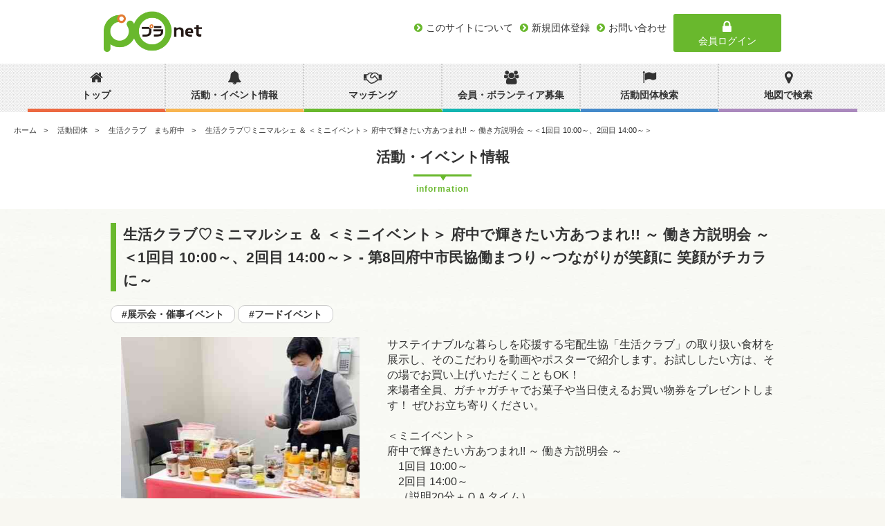

--- FILE ---
content_type: text/html; charset=utf-8
request_url: https://fuchu-planet.jp/organizations/27/activities/927
body_size: 8584
content:
<!DOCTYPE html>
<head>
	<meta charset="UTF-8">
	<meta name="viewport" content="initial-scale=1.0">
	<meta name="copyright" content="© City of Shizuoka All Rights Reserved.">
  <meta name="robots" content="index,follow">

  <title>生活クラブ♡ミニマルシェ ＆ ＜ミニイベント＞ 府中で輝きたい方あつまれ!! ～ 働き方説明会 ～＜1回目 10:00～、2回目</title>
<meta name="description" content="サステイナブルな暮らしを応援する宅配生協「生活クラブ」の取り扱い食材を展示し、そのこだわりを動画やポスターで紹介します。お試ししたい方は、その場でお買い上げいただくこともOK！ 来場者全員、ガチャガチャでお菓子や当日使えるお買い物券をプレゼントします！ ぜひお立ち寄りください。 ＜ミニイベント＞ 府中で輝きたい方あつまれ!! ～ 働き方説明会 ～ 　1回目 10:00～ 　2回目 14:00～ 　（説明20分＋ＱＡタイム） 地元で感謝されるお仕事や有償ボランティアはいかがですか。自分の都合に合わせた働き方・活躍の仕方ができる場が一同に、まとめて話が聞けます。 参加団体： ・生活クラブ・まち府中">
<meta property="og:url" content="https://fuchu-planet.jp/organizations/27/activities/927">
<meta property="og:type" content="website">
<meta property="og:title" content="生活クラブ♡ミニマルシェ  ＆ ＜ミニイベント＞ 府中で輝きたい方あつまれ!! ～ 働き方説明会 ～＜1回目 10:00～、2回目 14:00～＞ - 生活クラブ　まち府中">
<meta property="og:description" content="サステイナブルな暮らしを応援する宅配生協「生活クラブ」の取り扱い食材を展示し、そのこだわりを動画やポスターで紹介します。お試ししたい方は、その場でお買い上げいただくこともOK！ 
来場者全員、ガチャガチャでお菓子や当日使えるお買い物券をプレゼントします！ ぜひお立ち寄りください。

＜ミニイベント＞
府中で輝きたい方あつまれ!! ～ 働き方説明会 ～ &lt;申込不要&gt;
　1回目 10:00～ 
　2回目 14:00～ 
　（説明20分＋ＱＡタイム）
地元で感謝されるお仕事や有償ボランティアはいかがですか。自分の都合に合わせた働き方・活躍の仕方ができる場が一同に、まとめて話が聞けます。
参加団体：
・生活クラブ・まち府中
・たすけあい・ワーカーズ ぽぽ
・安心手作り仕出し弁当 椀もあ
・リユースショップ 水緑木地(エコメッセ)※
・お片付け＆リサイクルショップ よって屋※
・まちの縁がわ テラッツァ※ 　　　※は資料配布
">
<meta property="og:site_name" content="プラnet">
<meta property="og:image" content="https://s3-ap-northeast-1.amazonaws.com/planet-backet/images/activity_photo/1059/m.jpg?1667953505">

  <meta name="csrf-param" content="authenticity_token" />
<meta name="csrf-token" content="qv+phsDahy0y1WFgohp4aWADI1niYV4nJNZg0SPtIUaBF5ZB4ba6ndbHZx7lJ7iUckhTdIwe/nKQxb1QY8FQ2g==" />
		<!-- Google Tag Manager -->
		<script>(function(w,d,s,l,i){w[l]=w[l]||[];w[l].push({'gtm.start':
				new Date().getTime(),event:'gtm.js'});var f=d.getElementsByTagName(s)[0],
			j=d.createElement(s),dl=l!='dataLayer'?'&l='+l:'';j.async=true;j.src=
			'https://www.googletagmanager.com/gtm.js?id='+i+dl;f.parentNode.insertBefore(j,f);
		})(window,document,'script','dataLayer','GTM-WWGRJM6');</script>
		<!-- End Google Tag Manager -->
	<!--[if IE]>
	<meta http-equiv="X-UA-Compatible" content="IE=edge">
  <![endif]-->

	<!--[if lt IE 9]>
	<script src="/assets/public/respond.min-e9a3b131b3a3dbfcfbd07e5d5b13540daeafcab1d9a0d184ad644a0d887d32df.js"></script>
	<![endif]-->

  <link rel="apple-touch-icon" sizes="57x57" href="/favicon/apple-touch-icon-57x57.png">
<link rel="apple-touch-icon" sizes="60x60" href="/favicon/apple-touch-icon-60x60.png">
<link rel="apple-touch-icon" sizes="72x72" href="/favicon/apple-touch-icon-72x72.png">
<link rel="apple-touch-icon" sizes="76x76" href="/favicon/apple-touch-icon-76x76.png">
<link rel="apple-touch-icon" sizes="114x114" href="/favicon/apple-touch-icon-114x114.png">
<link rel="apple-touch-icon" sizes="120x120" href="/favicon/apple-touch-icon-120x120.png">
<link rel="apple-touch-icon" sizes="144x144" href="/favicon/apple-touch-icon-144x144.png">
<link rel="apple-touch-icon" sizes="152x152" href="/favicon/apple-touch-icon-152x152.png">
<link rel="apple-touch-icon" sizes="180x180" href="/favicon/apple-touch-icon-180x180.png">
<link rel="icon" type="image/png" sizes="192x192"  href="/favicon/android-chrome-192x192.png">
<link rel="icon" type="image/png" sizes="32x32" href="/favicon/icon-32x32.png">
<link rel="icon" type="image/png" sizes="96x96" href="/favicon/icon-96x96.png">
<link rel="icon" type="image/png" sizes="16x16" href="/favicon/icon-16x16.png">
<link rel="manifest" href="/favicon/manifest.json">
<meta name="msapplication-TileColor" content="#ffffff">
<meta name="msapplication-TileImage" content="/favicon/site-tile-150x150.png">
<meta name="theme-color" content="#ffffff">
  <link rel="preload" href="/assets/fontawesome-webfont-2adefcbc041e7d18fcf2d417879dc5a09997aa64d675b7a3c4b6ce33da13f3fe.woff2" as="font"/>

	<!-- JS/CSS START -->
  <link rel="stylesheet" media="all" href="/assets/application-public-b34310f6eb9f3879e0a719535a3bce2e43c55bf774ced10752fdaa18898da299.css" />
	
	
	<!-- JS/CSS END -->

	<!-- GA CODE START -->
  <!-- Global site tag (gtag.js) - Google Analytics -->
  <script async src="https://www.googletagmanager.com/gtag/js?id=UA-158762194-1"></script>
  <script>
      window.dataLayer = window.dataLayer || [];

      function gtag() {
          dataLayer.push(arguments);
      }

      gtag('js', new Date());

      gtag('config', 'UA-158762194-1');
  </script>
	<!-- GA CODE END -->
  
</head>

<body>
	<!-- Google Tag Manager (noscript) -->
	<noscript><iframe src="https://www.googletagmanager.com/ns.html?id=GTM-WWGRJM6"
										height="0" width="0" style="display:none;visibility:hidden"></iframe></noscript>
	<!-- End Google Tag Manager (noscript) -->
<!-- header -->
<header class="header">
	<div class="headerTop">
		<h1 class="topLogo">
			<a href="/"><img src="/assets/public/logo-01707d7314612c87a0c887547be637ce6ef0fa29e4c90be9c481da00802117ff.png" alt="Logo" /></a>
		</h1>
		<div class="navBtn"></div>
		<div class="headerTopSub clearfix">
			<div class="headerTopSub-left">
				<div class="linkArea">
					<ul class="clearfix">
						<li><a href="/about"><span>このサイトについて</span></a></li>
						<li><a href="/users/sign_up"><span>新規団体登録</span></a></li>
						<li><a href="/inquiries/new"><span>お問い合わせ</span></a></li>
					</ul>
				</div>
			</div><!-- headerTopSub-left -->

			<div class="loginBtn headerTopSub-right">
  				<a href="/users/sign_in"><i class="fa fa-lock fa-fw"></i> 会員ログイン</a>
			</div><!-- headerTopSub-right -->

		</div><!-- headerTopSub -->
	</div><!-- headerTop -->

	<nav class="headNavigation">

		<div class="loginBtn"><a href="/users/sign_in"><i class="fa fa-lock fa-fw"></i> 会員ログイン</a></div>
		<ul class="mainNavigation clearfix">
      <li><a href="/"><i class="fa fa-home"></i><span>トップ</span></a></li>
      <li><a href="/activities"><i class="fa fa-bell"></i><span>活動・イベント情報</span></a></li>
      <li><a href="/collaboration"><i class="fa fa-handshake-o"></i><span>マッチング</span></a></li>
      <li><a href="/information"><i class="fa fa-users"></i><span>会員・ボランティア募集</span></a></li>
      <li><a href="/organizations"><i class="fa fa-flag"></i><span>活動団体検索</span></a></li>
      <li><a href="/map/story/list"><i class="fa fa-map-marker"></i><span>地図で検索</span></a></li>
		</ul>
		<div class="subNavigation">
			<ul>
				<li><a href="/about"><span>このサイトについて</span></a></li>
				<li><a href="/inquiries/new"><span>お問い合わせ</span></a></li>
        <!---li><a href=""><span>お問合わせ</span></a></li -->
			</ul>
		</div>
		<div class="closeBtn"><i class="fa fa-close fa-fw"></i> 閉じる</div>
	</nav>
</header>
<!-- /header-->

<!-- contents -->
<div class="contentWrapper">
	<!-- breadcrumbs -->
			<div class="topicpath mainCont">
			<ol>
						<li><a href="/">ホーム</a></li>
						<li><a href="/organizations">活動団体</a></li>
						<li><a href="/organizations/27">生活クラブ　まち府中</a></li>
						<li>生活クラブ♡ミニマルシェ  ＆ ＜ミニイベント＞ 府中で輝きたい方あつまれ!! ～ 働き方説明会 ～＜1回目 10:00～、2回目 14:00～＞</li>
			</ol>
		</div>

<script type="application/ld+json">
{"@content":"http://schema.org","@type":"BreadcrumbList","itemListElement":[{"@type":"ListItem","posistion":1,"item":{"name":"ホーム","url":"/","@type":"Thing"}},{"@type":"ListItem","posistion":2,"item":{"name":"活動団体","url":"/organizations","@type":"Thing"}},{"@type":"ListItem","posistion":3,"item":{"name":"生活クラブ　まち府中","url":"/organizations/27","@type":"Thing"}},{"@type":"ListItem","posistion":4,"item":{"name":"生活クラブ♡ミニマルシェ  ＆ ＜ミニイベント＞ 府中で輝きたい方あつまれ!! ～ 働き方説明会 ～＜1回目 10:00～、2回目 14:00～＞","url":".","@type":"Thing"}}]}
</script>
	<!-- /breadcrumbs -->
		<script type="application/ld+json">
		{"@context":"http://schema.org","@type":"ExhibitionEvent","name":"生活クラブ♡ミニマルシェ  ＆ ＜ミニイベント＞ 府中で輝きたい方あつまれ!! ～ 働き方説明会 ～＜1回目 10:00～、2回目 14:00～＞","image":"https://s3-ap-northeast-1.amazonaws.com/planet-backet/images/activity_photo/1059/m.jpg?1667953505","startDate":"2022-11-26T10:00:00+09:00","endDate":"2022-11-26T16:00:00+09:00","url":"https://fuchu-planet.jp/organizations/27/activities/927","description":"サステイナブルな暮らしを応援する宅配生協「生活クラブ」の取り扱い食材を展示し、そのこだわりを動画やポスターで紹介します。お試ししたい方は、その場でお買い上げいただくこともOK！ \r\n来場者全員、ガチャガチャでお菓子や当日使えるお買い物券をプレゼントします！ ぜひお立ち寄りください。\r\n\r\n＜ミニイベント＞\r\n府中で輝きたい方あつまれ!! ～ 働き方説明会 ～ \u003c申込不要\u003e\r\n　1回目 10:00～ \r\n　2回目 14:00～ \r\n　（説明20分＋ＱＡタイム）\r\n地元で感謝されるお仕事や有償ボランティアはいかがですか。自分の都合に合わせた働き方・活躍の仕方ができる場が一同に、まとめて話が聞けます。\r\n参加団体：\r\n・生活クラブ・まち府中\r\n・たすけあい・ワーカーズ ぽぽ\r\n・安心手作り仕出し弁当 椀もあ\r\n・リユースショップ 水緑木地(エコメッセ)※\r\n・お片付け＆リサイクルショップ よって屋※\r\n・まちの縁がわ テラッツァ※ 　　　※は資料配布\r\n","location":{"@type":"Place","name":"市民活動センター プラッツ","address":{"@type":"PostalAddress","addressRegion":"東京都","addressLocality":"府中市","streetAddress":"宮町1丁目100番地5","addressCountry":{"@type":"Country","name":"JP"}}},"organizer":{"@type":"Organization","legalName":"生活クラブ　まち府中"}}
	</script>

<section class="activitiesDetailWrap">
	<div class="speechBalloonTit bg_white">活動・イベント情報
		<small>information</small>
	</div>

	<div class="activitiesDetailMain">
		<div class="informationTitle">
			<h1>生活クラブ♡ミニマルシェ  ＆ ＜ミニイベント＞ 府中で輝きたい方あつまれ!! ～ 働き方説明会 ～＜1回目 10:00～、2回目 14:00～＞ - 第8回府中市民協働まつり～つながりが笑顔に 笑顔がチカラに～</h1>
		</div><!--leftBarTit-->
		<div class="categoryWrap">
				<a href="/activities?ec=6"><span class="el_category">#展示会・催事イベント</span></a>
				<a href="/activities?ec=8"><span class="el_category">#フードイベント</span></a>
		</div>

		<div class="container activitiesDetailMainCont informationDetail">
				<div class="col span_5 imgWrap">
					<div class="informationSlideArea">
							<div class="informationSlidCont">
								<img src="https://s3-ap-northeast-1.amazonaws.com/planet-backet/images/activity_photo/1059/m.jpg?1667953505">
							</div>
								<div class="informationSlidCont">
									<img src="https://s3-ap-northeast-1.amazonaws.com/planet-backet/images/activity_photo/1062/m.jpg?1667958271">
								</div>
					</div>
				</div>

			<div class="col textWrap span_7">
				<h3 class="leftBarTit is_smp">イベント詳細</h3>
				<p class="el_text">サステイナブルな暮らしを応援する宅配生協「生活クラブ」の取り扱い食材を展示し、そのこだわりを動画やポスターで紹介します。お試ししたい方は、その場でお買い上げいただくこともOK！ <br>来場者全員、ガチャガチャでお菓子や当日使えるお買い物券をプレゼントします！ ぜひお立ち寄りください。<br><br>＜ミニイベント＞<br>府中で輝きたい方あつまれ!! ～ 働き方説明会 ～ <br>　1回目 10:00～ <br>　2回目 14:00～ <br>　（説明20分＋ＱＡタイム）<br>地元で感謝されるお仕事や有償ボランティアはいかがですか。自分の都合に合わせた働き方・活躍の仕方ができる場が一同に、まとめて話が聞けます。<br>参加団体：<br>・生活クラブ・まち府中<br>・たすけあい・ワーカーズ ぽぽ<br>・安心手作り仕出し弁当 椀もあ<br>・リユースショップ 水緑木地(エコメッセ)※<br>・お片付け＆リサイクルショップ よって屋※<br>・まちの縁がわ テラッツァ※ 　　　※は資料配布<br></p>
				<span class="el_attention">
					登録：2022/11/09
					　最終更新：2022/11/09
				</span>
				<div class="sns-wrapper rightText">
					<div class="snsBox">
  <ul class="clearfix">
    <li><a target="_blank" href="https://www.facebook.com/sharer/sharer.php?u=https://fuchu-planet.jp/organizations/27/activities/927" class="facebook"><img src="/assets/fb_logo-055b86bac8b7e6902f4cce2ff8c77d055cb439f2f94e9c784c968a0f9a5fd7ef.png" alt="Fb logo" />></a></li>
    <li><a target="_blank" href="http://twitter.com/share?url=https://fuchu-planet.jp/organizations/27/activities/927" class="x-icon"><img src="/assets/public/x_icon-79d4dcbbc02ec9d2bbe0e35abfeda75aa2ca3f769df552be56f16965baa3e187.jpg" alt="X icon" /> </a></li>
    <li><a target="_blank" href="http://line.me/R/msg/text/?https://fuchu-planet.jp/organizations/27/activities/927" class="line"><img src="/assets/public/line_80-49d0ab055c375b943a342ca266031e53538873ab088c139786ed5d8655a759f7.png" alt="Line 80" /></a></li>
  </ul>
</div>

				</div>
			</div><!--textWrap-->
		</div>

		<div style="clear: both"></div>




		<div class="tableWrap col span_12">
			<dl class="tableCont clearfix">
				<dt class="el_dataTitle">開催日</dt>
				<dd class="el_dataCont">
					<p>2022/11/26 (<span class='week week_6 '>土</span>) 10:00 〜 16:00 </p>
						<p class="el-text" style="padding : 5px 0 0 0;margin:0"></p>
					<span class="event-end-tag detail"><i class="fa fa-calendar-times-o" aria-hidden="true"></i>  終了しました</span>
				</dd>
			</dl>


					<dl class="tableCont clearfix">
						<dt class="el_dataTitle">開催場所</dt>
						<dd class="el_dataCont">
							<p>
								市民活動センター プラッツ
									<br/>第7会議室B
							</p>
						</dd>
					</dl>
					<dl class="tableCont clearfix">
						<dt class="el_dataTitle">開催場所住所</dt>
						<dd class="el_dataCont">
							<p>東京都 府中市 宮町1丁目100番地5 ル・シーニュ5F,6F</p>
						</dd>
					</dl>

				<dl class="tableCont clearfix">
					<dt class="el_dataTitle">お問い合わせ<br/>メールアドレス</dt>
					<dd class="el_dataCont">
						<a class="el_dataMail" href="#"></a>
					</dd>
				</dl>
				<dl class="tableCont clearfix">
					<dt class="el_dataTitle">主催者</dt>
					<dd class="el_dataCont">生活クラブ　まち府中</dd>
				</dl>
				<dl class="tableCont clearfix">
					<dt class="el_dataTitle">配布物・販売物等</dt>
					<dd class="el_dataCont">生活クラブの食材いろいろ販売します</dd>
				</dl>

				<dl class="tableCont clearfix">
					<dt class="el_dataTitle">活動分野</dt>
					<dd class="el_dataCont">
							<a href="/activities?oc=7"><span class="el_tag">環境保全</span></a>
							<a href="/activities?oc=16"><span class="el_tag">経済活動の活性化</span></a>
							<a href="/activities?oc=18"><span class="el_tag">消費者保護</span></a>
					</dd>
				</dl>

				<dl class="tableCont clearfix">
					<dt class="el_dataTitle">イベントタグ</dt>
					<dd class="el_dataCont">
							<a href="/activities/576/collaboration/activities?tag=当日企画"><span class="el_tag">当日企画</span></a>
					</dd>
				</dl>

		</div><!--tableWrap-->

	</div><!--activitiesDetailMainCont-->


	<div class="organizationsDetailMain">
		<div class="container organizationsDetailSubCont informationSubDetail">
				<div class="col span_6">
					<div class="mapWrap">
						<h3 class="leftBarTit">マップ</h3>
						<div class="el_map" id="map"></div>
							<span class="el_text">東京都 府中市 宮町1丁目100番地5 ル・シーニュ5F,6F</span>
						<a class="_btn-map moreBtn">
							<span><i class="fa fa-chevron-circle-right"></i>　大きい地図で見る</span>
						</a>
					</div>
				</div>
				


			<div class="col span_6">

				<div class="organizationWrap">
					<h3 class="leftBarTit">
							主催する団体の情報
					</h3>
					<div class="container oraganization-info">
							<a href="/organizations/27"><img class="el_img col span_5" src="https://s3-ap-northeast-1.amazonaws.com/planet-backet/images/organization_photo/249/m.png?1760457586"></a>
						<div class="col span_7">
							<span class="el_title organization_name"><a href="/organizations/27">生活クラブ　まち府中 <i class="fa fa-external-link" aria-hidden="true"></i></a></span>
							<span class="el_thema">活動分野</span>
								<span class="el_tag">環境保全</span>
								<span class="el_tag">経済活動の活性化</span>
								<span class="el_tag">消費者保護</span>
								<span class="el_tag">社会教育</span>
								<span class="el_tag">まちづくり</span>
								<span class="el_tag">地域安全</span>
								<span class="el_tag">人権・平和</span>
								<span class="el_tag">男女共同参画</span>
						</div>
					</div>
				</div><!--organizationWrap-->
			</div>
		</div><!--activitiesDetailSubCont-->
	</div><!--organizationsDetailMain-->
	</div>
</section>






</div>
<!-- /contents -->

<!-- footer -->
<section class="topJoinArea">
	<span class="el_read centerRead">「プラッツ（ドイツ語で広場の意味）」は、<br/>様々な団体、市民の皆さんが行きかい出会うところ。</span>
	<span class="el_read centerRead">皆さんの「やってみたい」や、「何かしてみたい」<br/>「自分の力を役立てたい」を探すお手伝いをします。</span>

	<div class="topJoinContWrap clearfix">
    <a href="/activities"><span class="topJoinCont"><img src="/assets/public/top/ico_join04-b5e675d9913b3ea101558c109baaaec8ac96f2ccff9195041f17c5717cdb9cfc.png">活動・イベント情報</span></a>
    <a href="/collaboration"><span class="topJoinCont"><img src="/assets/public/top/ico_join08-a3f87af17270f6695fb5e36f5959077fa1ccc2a59a801f5da3375723fcea3879.png">マッチング</span></a>
    <a href="/information"><span class="topJoinCont"><img src="/assets/public/top/ico_join05-24736e61699e0ef808d53ab381b8088b4e342bc78c0dc0180dcad88b9f29f499.png">会員・ボランティア募集</span></a>
    <a href="/organizations"><span class="topJoinCont"><img src="/assets/public/top/ico_join01-b549aa90a3a82b79da64339302069e7583392124a7e5b52c50b0993350fac9cd.png">活動団体検索</span></a>
    <a href="/map/story/list"><span class="topJoinCont"><img src="/assets/public/top/ico_join02-313df3e3871f3d1585adfbcce6781088dff2655c8d1d94213cd242f9571e42da.png">地図で検索</span></a>
    <!--
    <a href="/photo"><span class="topJoinCont"><img src="">写真投稿</span></a>
		<span class="topJoinCont"><img src="">メールで最新情報を<br>受信する</span>
		-->
    <!--
		<span class="topJoinCont"><img src="">こ・こ・に 講義に<br>参加する</span>
		<span class="topJoinCont"><img src="">オープンデータを<br>利用する</span>
		-->
	</div>
</section><!--topJoinArea-->

<footer class="footer">
	<div class="topLink">ページトップへ戻る</div>

	<div class="footerNav container">
		<div class="navBox col span_4">
			<span class="navBoxTitle"><i class="fa fa-pagelines fa-fw"></i> サイトについて</span>
			<ul>
				<li><a href="/about">このサイトについて</a></li>
        <li><a href="/articles">記事一覧</a></li>
				<li><a href="http://www.fuchu-platz.jp">府中市市民活動センター プラッツ</a></li>
			</ul>
		</div><!--navBox-->

		<!--div class="navBox col span_3">
			<span class="navBoxTitle"><i class="fa fa-flag fa-fw"></i> 団体・活動情報</span>
			<ul>
				<li><a href="/photo">写真投稿</a></li>
				<li><a href="/courses">こ・こ・に講座情報</a></li>
				<li><a href="/">助成金情報</a></li>
        <li><a href="/photo">写真投稿</a></li>
        <li><a href="/courses">こ・こ・に講座情報</a></li>
			</ul>
		</div--><!--navBox-->

		<div class="navBox col span_4">
			<span class="navBoxTitle"><i class="fa fa-search fa-fw"></i> 情報を検索する</span>
			<ul>
				<!--li><a href="/organizations">市民活動団体を検索</a></li>
				<li><a href="/activities">活動情報を検索</a></li>
				<li><a href="/map/story/list">地図で検索</a></li-->

        <li><a href="/organizations">市民活動団体を検索</a></li>
        <li><a href="/activities">活動情報を検索</a></li>
        <li><a href="/collaboration">マッチング情報を検索</a></li>
        <li><a href="/information">ボランティア情報を検索</a></li>
        <li><a href="/map/story/list">地図で検索</a></li>
			</ul>
		</div><!--navBox-->

		<div class="navBox col span_4">
			<span class="navBoxTitle"><i class="fa fa-male fa-fw"></i> ご利用の皆様へ</span>
			<ul>
				<!--li><a href="/inquiries/new">お問い合わせ</a></li-->
        <li><a href="/inquiries/new">お問い合わせ</a></li>
				<li><a href="/terms">利用規約</a></li>
			</ul>
		</div><!--navBox-->
	</div><!--footerNav-->

	<div class="footerSpace">
		<div class="footerSpaceinn container">
			<div class="spaceBox col span_6">
				<strong>府中市市民活動センター プラッツ</strong>
				所在地：府中市宮町一丁目100番地　ル・シーニュ5F、6F<br>
				電話：042-319-9703　/　FAX：042-319-9714<br>
        Copyright © 府中市市民活動センター運営グループ
			</div>

			<div class="spaceBox col span_6">
				<a href="/"><img src="/assets/public/logo_footer-6e0b34987107e712073f144d138c109c9a401cbaeca6b9f9dec9f50686545fae.png"></a>
        <div class="snsBox">
  <ul class="clearfix">
    <li><a target="_blank" href="https://www.facebook.com/sharer/sharer.php?u=https://fuchu-planet.jp/organizations/27/activities/927" class="facebook"><img src="/assets/fb_logo-055b86bac8b7e6902f4cce2ff8c77d055cb439f2f94e9c784c968a0f9a5fd7ef.png" alt="Fb logo" />></a></li>
    <li><a target="_blank" href="http://twitter.com/share?url=https://fuchu-planet.jp/organizations/27/activities/927" class="x-icon"><img src="/assets/public/x_icon-79d4dcbbc02ec9d2bbe0e35abfeda75aa2ca3f769df552be56f16965baa3e187.jpg" alt="X icon" /> </a></li>
    <li><a target="_blank" href="http://line.me/R/msg/text/?https://fuchu-planet.jp/organizations/27/activities/927" class="line"><img src="/assets/public/line_80-49d0ab055c375b943a342ca266031e53538873ab088c139786ed5d8655a759f7.png" alt="Line 80" /></a></li>
  </ul>
</div>

			</div>
		</div>
	</div><!--footerSpace-->
</footer>
<!-- /footer -->

<script src="/assets/application-public-b3ffe6d12a45e0c0b6c2a468e541ce7c8a66bf397ed984b916cc1599ff2af409.js"></script>

	<script type="text/javascript">
		$(function () {
			$('.informationSlideArea').not('.slick-initialized').slick({
				dots: true,
				arrows: false,
				adaptiveHeight: true,
				customPaging: function (slick, index) {
					var targetImage = slick.$slides.eq(index).find('img').attr('src');
					return '<img src=" ' + targetImage + ' "/>';
				}
			});

			var e1 = 'bWFpbHRvOm1hY2hpZnVjaHVAZ21haWwuY29t';
			var e2 = 'bWFjaGlmdWNodUBnbWFpbC5jb20=';
			$(".el_dataMail").attr('href', window.atob(e1));
			$(".el_dataMail").text(window.atob(e2));


			$('.alert.alert-info.coming-soon').css({margin: '15px 0'});
			if ($('.alert.alert-info.coming-soon').length > 0) {
				$('.speechBalloonTit.bg_white').css({paddingTop: '20px'});
			}

		});
	</script>

	<script type="text/javascript">
		var lat = '35.672083' - 0;
		var lng = '139.479602' - 0;

		var map = new gmap.Map({ position: { lat: lat, lng: lng } });

		$(function () {
			// 地図を開くボタン動作
			$('._btn-map').click(function (e) {
				e.preventDefault();
				openMapApp(lat, lng)
			});
		});

		function initMap() {
			// マップ初期化
			map.init();

			// マーカー配置
			map.setMarker(
			    {   position: new google.maps.LatLng(lat, lng),
              icon: {
			            url:'/markers/event_category/ico_event_category08.png',
                  scaledSize : new google.maps.Size(44, 44)
			        }
			    }
			    );

		}
	</script>
	<script async defer src="https://maps.googleapis.com/maps/api/js?key=AIzaSyAjC1iE9IDMbNVB8toHy7pqhSiH-Gxoxnw&callback=initMap"></script>

<script>
	$(function () {
		$('a._count').on('click', function (e) {
			e.preventDefault();

			$.ajax({
				type: 'post',
				url: '/accesses/click.json',
				data: { url: $(this).attr('href') },
				dataType: 'json'
			}).always( function () {
				location.href = $(this).attr('href');
			}.bind(this));
		});

		$.ajax({
			type: 'post',
			url: '/accesses/view.json',
			data: { url: location.href },
			dataType: 'json'
		});
	});
</script>
</body>
</html>


--- FILE ---
content_type: text/css
request_url: https://fuchu-planet.jp/assets/application-public-b34310f6eb9f3879e0a719535a3bce2e43c55bf774ced10752fdaa18898da299.css
body_size: 79411
content:
/*!
 *  Font Awesome 4.7.0 by @davegandy - http://fontawesome.io - @fontawesome
 *  License - http://fontawesome.io/license (Font: SIL OFL 1.1, CSS: MIT License)
 */@import url("/assets/scss/common/googleapis_font-365994ae41c74dfd62526edff61bbf7413c40c3579a054710e3eeaeceb87a20b.css");@import url("https://fonts.googleapis.com/css2?family=Patrick+Hand&display=swap");@font-face{font-family:'FontAwesome';src:url("/assets/fontawesome-webfont-7bfcab6db99d5cfbf1705ca0536ddc78585432cc5fa41bbd7ad0f009033b2979.eot");src:url("/assets/fontawesome-webfont-7bfcab6db99d5cfbf1705ca0536ddc78585432cc5fa41bbd7ad0f009033b2979.eot?#iefix") format("embedded-opentype"),url("/assets/fontawesome-webfont-2adefcbc041e7d18fcf2d417879dc5a09997aa64d675b7a3c4b6ce33da13f3fe.woff2") format("woff2"),url("/assets/fontawesome-webfont-ba0c59deb5450f5cb41b3f93609ee2d0d995415877ddfa223e8a8a7533474f07.woff") format("woff"),url("/assets/fontawesome-webfont-aa58f33f239a0fb02f5c7a6c45c043d7a9ac9a093335806694ecd6d4edc0d6a8.ttf") format("truetype"),url("/assets/fontawesome-webfont-ad6157926c1622ba4e1d03d478f1541368524bfc46f51e42fe0d945f7ef323e4.svg#fontawesomeregular") format("svg");font-weight:normal;font-style:normal}.fa{display:inline-block;font:normal normal normal 14px/1 FontAwesome;font-size:inherit;text-rendering:auto;-webkit-font-smoothing:antialiased;-moz-osx-font-smoothing:grayscale}.fa-lg{font-size:1.33333333em;line-height:0.75em;vertical-align:-15%}.fa-2x{font-size:2em}.fa-3x{font-size:3em}.fa-4x{font-size:4em}.fa-5x{font-size:5em}.fa-fw{width:1.28571429em;text-align:center}.fa-ul{padding-left:0;margin-left:2.14285714em;list-style-type:none}.fa-ul>li{position:relative}.fa-li{position:absolute;left:-2.14285714em;width:2.14285714em;top:0.14285714em;text-align:center}.fa-li.fa-lg{left:-1.85714286em}.fa-border{padding:.2em .25em .15em;border:solid 0.08em #eeeeee;border-radius:.1em}.fa-pull-left{float:left}.fa-pull-right{float:right}.fa.fa-pull-left{margin-right:.3em}.fa.fa-pull-right{margin-left:.3em}.pull-right{float:right}.pull-left{float:left}.fa.pull-left{margin-right:.3em}.fa.pull-right{margin-left:.3em}.fa-spin{-webkit-animation:fa-spin 2s infinite linear;animation:fa-spin 2s infinite linear}.fa-pulse{-webkit-animation:fa-spin 1s infinite steps(8);animation:fa-spin 1s infinite steps(8)}@-webkit-keyframes fa-spin{0%{-webkit-transform:rotate(0deg);transform:rotate(0deg)}100%{-webkit-transform:rotate(359deg);transform:rotate(359deg)}}@keyframes fa-spin{0%{-webkit-transform:rotate(0deg);transform:rotate(0deg)}100%{-webkit-transform:rotate(359deg);transform:rotate(359deg)}}.fa-rotate-90{-ms-filter:"progid:DXImageTransform.Microsoft.BasicImage(rotation=1)";-webkit-transform:rotate(90deg);-ms-transform:rotate(90deg);transform:rotate(90deg)}.fa-rotate-180{-ms-filter:"progid:DXImageTransform.Microsoft.BasicImage(rotation=2)";-webkit-transform:rotate(180deg);-ms-transform:rotate(180deg);transform:rotate(180deg)}.fa-rotate-270{-ms-filter:"progid:DXImageTransform.Microsoft.BasicImage(rotation=3)";-webkit-transform:rotate(270deg);-ms-transform:rotate(270deg);transform:rotate(270deg)}.fa-flip-horizontal{-ms-filter:"progid:DXImageTransform.Microsoft.BasicImage(rotation=0, mirror=1)";-webkit-transform:scale(-1, 1);-ms-transform:scale(-1, 1);transform:scale(-1, 1)}.fa-flip-vertical{-ms-filter:"progid:DXImageTransform.Microsoft.BasicImage(rotation=2, mirror=1)";-webkit-transform:scale(1, -1);-ms-transform:scale(1, -1);transform:scale(1, -1)}:root .fa-rotate-90,:root .fa-rotate-180,:root .fa-rotate-270,:root .fa-flip-horizontal,:root .fa-flip-vertical{filter:none}.fa-stack{position:relative;display:inline-block;width:2em;height:2em;line-height:2em;vertical-align:middle}.fa-stack-1x,.fa-stack-2x{position:absolute;left:0;width:100%;text-align:center}.fa-stack-1x{line-height:inherit}.fa-stack-2x{font-size:2em}.fa-inverse{color:#ffffff}.fa-glass:before{content:"\f000"}.fa-music:before{content:"\f001"}.fa-search:before{content:"\f002"}.fa-envelope-o:before{content:"\f003"}.fa-heart:before{content:"\f004"}.fa-star:before{content:"\f005"}.fa-star-o:before{content:"\f006"}.fa-user:before{content:"\f007"}.fa-film:before{content:"\f008"}.fa-th-large:before{content:"\f009"}.fa-th:before{content:"\f00a"}.fa-th-list:before{content:"\f00b"}.fa-check:before{content:"\f00c"}.fa-remove:before,.fa-close:before,.fa-times:before{content:"\f00d"}.fa-search-plus:before{content:"\f00e"}.fa-search-minus:before{content:"\f010"}.fa-power-off:before{content:"\f011"}.fa-signal:before{content:"\f012"}.fa-gear:before,.fa-cog:before{content:"\f013"}.fa-trash-o:before{content:"\f014"}.fa-home:before{content:"\f015"}.fa-file-o:before{content:"\f016"}.fa-clock-o:before{content:"\f017"}.fa-road:before{content:"\f018"}.fa-download:before{content:"\f019"}.fa-arrow-circle-o-down:before{content:"\f01a"}.fa-arrow-circle-o-up:before{content:"\f01b"}.fa-inbox:before{content:"\f01c"}.fa-play-circle-o:before{content:"\f01d"}.fa-rotate-right:before,.fa-repeat:before{content:"\f01e"}.fa-refresh:before{content:"\f021"}.fa-list-alt:before{content:"\f022"}.fa-lock:before{content:"\f023"}.fa-flag:before{content:"\f024"}.fa-headphones:before{content:"\f025"}.fa-volume-off:before{content:"\f026"}.fa-volume-down:before{content:"\f027"}.fa-volume-up:before{content:"\f028"}.fa-qrcode:before{content:"\f029"}.fa-barcode:before{content:"\f02a"}.fa-tag:before{content:"\f02b"}.fa-tags:before{content:"\f02c"}.fa-book:before{content:"\f02d"}.fa-bookmark:before{content:"\f02e"}.fa-print:before{content:"\f02f"}.fa-camera:before{content:"\f030"}.fa-font:before{content:"\f031"}.fa-bold:before{content:"\f032"}.fa-italic:before{content:"\f033"}.fa-text-height:before{content:"\f034"}.fa-text-width:before{content:"\f035"}.fa-align-left:before{content:"\f036"}.fa-align-center:before{content:"\f037"}.fa-align-right:before{content:"\f038"}.fa-align-justify:before{content:"\f039"}.fa-list:before{content:"\f03a"}.fa-dedent:before,.fa-outdent:before{content:"\f03b"}.fa-indent:before{content:"\f03c"}.fa-video-camera:before{content:"\f03d"}.fa-photo:before,.fa-image:before,.fa-picture-o:before{content:"\f03e"}.fa-pencil:before{content:"\f040"}.fa-map-marker:before{content:"\f041"}.fa-adjust:before{content:"\f042"}.fa-tint:before{content:"\f043"}.fa-edit:before,.fa-pencil-square-o:before{content:"\f044"}.fa-share-square-o:before{content:"\f045"}.fa-check-square-o:before{content:"\f046"}.fa-arrows:before{content:"\f047"}.fa-step-backward:before{content:"\f048"}.fa-fast-backward:before{content:"\f049"}.fa-backward:before{content:"\f04a"}.fa-play:before{content:"\f04b"}.fa-pause:before{content:"\f04c"}.fa-stop:before{content:"\f04d"}.fa-forward:before{content:"\f04e"}.fa-fast-forward:before{content:"\f050"}.fa-step-forward:before{content:"\f051"}.fa-eject:before{content:"\f052"}.fa-chevron-left:before{content:"\f053"}.fa-chevron-right:before{content:"\f054"}.fa-plus-circle:before{content:"\f055"}.fa-minus-circle:before{content:"\f056"}.fa-times-circle:before{content:"\f057"}.fa-check-circle:before{content:"\f058"}.fa-question-circle:before{content:"\f059"}.fa-info-circle:before{content:"\f05a"}.fa-crosshairs:before{content:"\f05b"}.fa-times-circle-o:before{content:"\f05c"}.fa-check-circle-o:before{content:"\f05d"}.fa-ban:before{content:"\f05e"}.fa-arrow-left:before{content:"\f060"}.fa-arrow-right:before{content:"\f061"}.fa-arrow-up:before{content:"\f062"}.fa-arrow-down:before{content:"\f063"}.fa-mail-forward:before,.fa-share:before{content:"\f064"}.fa-expand:before{content:"\f065"}.fa-compress:before{content:"\f066"}.fa-plus:before{content:"\f067"}.fa-minus:before{content:"\f068"}.fa-asterisk:before{content:"\f069"}.fa-exclamation-circle:before{content:"\f06a"}.fa-gift:before{content:"\f06b"}.fa-leaf:before{content:"\f06c"}.fa-fire:before{content:"\f06d"}.fa-eye:before{content:"\f06e"}.fa-eye-slash:before{content:"\f070"}.fa-warning:before,.fa-exclamation-triangle:before{content:"\f071"}.fa-plane:before{content:"\f072"}.fa-calendar:before{content:"\f073"}.fa-random:before{content:"\f074"}.fa-comment:before{content:"\f075"}.fa-magnet:before{content:"\f076"}.fa-chevron-up:before{content:"\f077"}.fa-chevron-down:before{content:"\f078"}.fa-retweet:before{content:"\f079"}.fa-shopping-cart:before{content:"\f07a"}.fa-folder:before{content:"\f07b"}.fa-folder-open:before{content:"\f07c"}.fa-arrows-v:before{content:"\f07d"}.fa-arrows-h:before{content:"\f07e"}.fa-bar-chart-o:before,.fa-bar-chart:before{content:"\f080"}.fa-twitter-square:before{content:"\f081"}.fa-facebook-square:before{content:"\f082"}.fa-camera-retro:before{content:"\f083"}.fa-key:before{content:"\f084"}.fa-gears:before,.fa-cogs:before{content:"\f085"}.fa-comments:before{content:"\f086"}.fa-thumbs-o-up:before{content:"\f087"}.fa-thumbs-o-down:before{content:"\f088"}.fa-star-half:before{content:"\f089"}.fa-heart-o:before{content:"\f08a"}.fa-sign-out:before{content:"\f08b"}.fa-linkedin-square:before{content:"\f08c"}.fa-thumb-tack:before{content:"\f08d"}.fa-external-link:before{content:"\f08e"}.fa-sign-in:before{content:"\f090"}.fa-trophy:before{content:"\f091"}.fa-github-square:before{content:"\f092"}.fa-upload:before{content:"\f093"}.fa-lemon-o:before{content:"\f094"}.fa-phone:before{content:"\f095"}.fa-square-o:before{content:"\f096"}.fa-bookmark-o:before{content:"\f097"}.fa-phone-square:before{content:"\f098"}.fa-twitter:before{content:"\f099"}.fa-facebook-f:before,.fa-facebook:before{content:"\f09a"}.fa-github:before{content:"\f09b"}.fa-unlock:before{content:"\f09c"}.fa-credit-card:before{content:"\f09d"}.fa-feed:before,.fa-rss:before{content:"\f09e"}.fa-hdd-o:before{content:"\f0a0"}.fa-bullhorn:before{content:"\f0a1"}.fa-bell:before{content:"\f0f3"}.fa-certificate:before{content:"\f0a3"}.fa-hand-o-right:before{content:"\f0a4"}.fa-hand-o-left:before{content:"\f0a5"}.fa-hand-o-up:before{content:"\f0a6"}.fa-hand-o-down:before{content:"\f0a7"}.fa-arrow-circle-left:before{content:"\f0a8"}.fa-arrow-circle-right:before{content:"\f0a9"}.fa-arrow-circle-up:before{content:"\f0aa"}.fa-arrow-circle-down:before{content:"\f0ab"}.fa-globe:before{content:"\f0ac"}.fa-wrench:before{content:"\f0ad"}.fa-tasks:before{content:"\f0ae"}.fa-filter:before{content:"\f0b0"}.fa-briefcase:before{content:"\f0b1"}.fa-arrows-alt:before{content:"\f0b2"}.fa-group:before,.fa-users:before{content:"\f0c0"}.fa-chain:before,.fa-link:before{content:"\f0c1"}.fa-cloud:before{content:"\f0c2"}.fa-flask:before{content:"\f0c3"}.fa-cut:before,.fa-scissors:before{content:"\f0c4"}.fa-copy:before,.fa-files-o:before{content:"\f0c5"}.fa-paperclip:before{content:"\f0c6"}.fa-save:before,.fa-floppy-o:before{content:"\f0c7"}.fa-square:before{content:"\f0c8"}.fa-navicon:before,.fa-reorder:before,.fa-bars:before{content:"\f0c9"}.fa-list-ul:before{content:"\f0ca"}.fa-list-ol:before{content:"\f0cb"}.fa-strikethrough:before{content:"\f0cc"}.fa-underline:before{content:"\f0cd"}.fa-table:before{content:"\f0ce"}.fa-magic:before{content:"\f0d0"}.fa-truck:before{content:"\f0d1"}.fa-pinterest:before{content:"\f0d2"}.fa-pinterest-square:before{content:"\f0d3"}.fa-google-plus-square:before{content:"\f0d4"}.fa-google-plus:before{content:"\f0d5"}.fa-money:before{content:"\f0d6"}.fa-caret-down:before{content:"\f0d7"}.fa-caret-up:before{content:"\f0d8"}.fa-caret-left:before{content:"\f0d9"}.fa-caret-right:before{content:"\f0da"}.fa-columns:before{content:"\f0db"}.fa-unsorted:before,.fa-sort:before{content:"\f0dc"}.fa-sort-down:before,.fa-sort-desc:before{content:"\f0dd"}.fa-sort-up:before,.fa-sort-asc:before{content:"\f0de"}.fa-envelope:before{content:"\f0e0"}.fa-linkedin:before{content:"\f0e1"}.fa-rotate-left:before,.fa-undo:before{content:"\f0e2"}.fa-legal:before,.fa-gavel:before{content:"\f0e3"}.fa-dashboard:before,.fa-tachometer:before{content:"\f0e4"}.fa-comment-o:before{content:"\f0e5"}.fa-comments-o:before{content:"\f0e6"}.fa-flash:before,.fa-bolt:before{content:"\f0e7"}.fa-sitemap:before{content:"\f0e8"}.fa-umbrella:before{content:"\f0e9"}.fa-paste:before,.fa-clipboard:before{content:"\f0ea"}.fa-lightbulb-o:before{content:"\f0eb"}.fa-exchange:before{content:"\f0ec"}.fa-cloud-download:before{content:"\f0ed"}.fa-cloud-upload:before{content:"\f0ee"}.fa-user-md:before{content:"\f0f0"}.fa-stethoscope:before{content:"\f0f1"}.fa-suitcase:before{content:"\f0f2"}.fa-bell-o:before{content:"\f0a2"}.fa-coffee:before{content:"\f0f4"}.fa-cutlery:before{content:"\f0f5"}.fa-file-text-o:before{content:"\f0f6"}.fa-building-o:before{content:"\f0f7"}.fa-hospital-o:before{content:"\f0f8"}.fa-ambulance:before{content:"\f0f9"}.fa-medkit:before{content:"\f0fa"}.fa-fighter-jet:before{content:"\f0fb"}.fa-beer:before{content:"\f0fc"}.fa-h-square:before{content:"\f0fd"}.fa-plus-square:before{content:"\f0fe"}.fa-angle-double-left:before{content:"\f100"}.fa-angle-double-right:before{content:"\f101"}.fa-angle-double-up:before{content:"\f102"}.fa-angle-double-down:before{content:"\f103"}.fa-angle-left:before{content:"\f104"}.fa-angle-right:before{content:"\f105"}.fa-angle-up:before{content:"\f106"}.fa-angle-down:before{content:"\f107"}.fa-desktop:before{content:"\f108"}.fa-laptop:before{content:"\f109"}.fa-tablet:before{content:"\f10a"}.fa-mobile-phone:before,.fa-mobile:before{content:"\f10b"}.fa-circle-o:before{content:"\f10c"}.fa-quote-left:before{content:"\f10d"}.fa-quote-right:before{content:"\f10e"}.fa-spinner:before{content:"\f110"}.fa-circle:before{content:"\f111"}.fa-mail-reply:before,.fa-reply:before{content:"\f112"}.fa-github-alt:before{content:"\f113"}.fa-folder-o:before{content:"\f114"}.fa-folder-open-o:before{content:"\f115"}.fa-smile-o:before{content:"\f118"}.fa-frown-o:before{content:"\f119"}.fa-meh-o:before{content:"\f11a"}.fa-gamepad:before{content:"\f11b"}.fa-keyboard-o:before{content:"\f11c"}.fa-flag-o:before{content:"\f11d"}.fa-flag-checkered:before{content:"\f11e"}.fa-terminal:before{content:"\f120"}.fa-code:before{content:"\f121"}.fa-mail-reply-all:before,.fa-reply-all:before{content:"\f122"}.fa-star-half-empty:before,.fa-star-half-full:before,.fa-star-half-o:before{content:"\f123"}.fa-location-arrow:before{content:"\f124"}.fa-crop:before{content:"\f125"}.fa-code-fork:before{content:"\f126"}.fa-unlink:before,.fa-chain-broken:before{content:"\f127"}.fa-question:before{content:"\f128"}.fa-info:before{content:"\f129"}.fa-exclamation:before{content:"\f12a"}.fa-superscript:before{content:"\f12b"}.fa-subscript:before{content:"\f12c"}.fa-eraser:before{content:"\f12d"}.fa-puzzle-piece:before{content:"\f12e"}.fa-microphone:before{content:"\f130"}.fa-microphone-slash:before{content:"\f131"}.fa-shield:before{content:"\f132"}.fa-calendar-o:before{content:"\f133"}.fa-fire-extinguisher:before{content:"\f134"}.fa-rocket:before{content:"\f135"}.fa-maxcdn:before{content:"\f136"}.fa-chevron-circle-left:before{content:"\f137"}.fa-chevron-circle-right:before{content:"\f138"}.fa-chevron-circle-up:before{content:"\f139"}.fa-chevron-circle-down:before{content:"\f13a"}.fa-html5:before{content:"\f13b"}.fa-css3:before{content:"\f13c"}.fa-anchor:before{content:"\f13d"}.fa-unlock-alt:before{content:"\f13e"}.fa-bullseye:before{content:"\f140"}.fa-ellipsis-h:before{content:"\f141"}.fa-ellipsis-v:before{content:"\f142"}.fa-rss-square:before{content:"\f143"}.fa-play-circle:before{content:"\f144"}.fa-ticket:before{content:"\f145"}.fa-minus-square:before{content:"\f146"}.fa-minus-square-o:before{content:"\f147"}.fa-level-up:before{content:"\f148"}.fa-level-down:before{content:"\f149"}.fa-check-square:before{content:"\f14a"}.fa-pencil-square:before{content:"\f14b"}.fa-external-link-square:before{content:"\f14c"}.fa-share-square:before{content:"\f14d"}.fa-compass:before{content:"\f14e"}.fa-toggle-down:before,.fa-caret-square-o-down:before{content:"\f150"}.fa-toggle-up:before,.fa-caret-square-o-up:before{content:"\f151"}.fa-toggle-right:before,.fa-caret-square-o-right:before{content:"\f152"}.fa-euro:before,.fa-eur:before{content:"\f153"}.fa-gbp:before{content:"\f154"}.fa-dollar:before,.fa-usd:before{content:"\f155"}.fa-rupee:before,.fa-inr:before{content:"\f156"}.fa-cny:before,.fa-rmb:before,.fa-yen:before,.fa-jpy:before{content:"\f157"}.fa-ruble:before,.fa-rouble:before,.fa-rub:before{content:"\f158"}.fa-won:before,.fa-krw:before{content:"\f159"}.fa-bitcoin:before,.fa-btc:before{content:"\f15a"}.fa-file:before{content:"\f15b"}.fa-file-text:before{content:"\f15c"}.fa-sort-alpha-asc:before{content:"\f15d"}.fa-sort-alpha-desc:before{content:"\f15e"}.fa-sort-amount-asc:before{content:"\f160"}.fa-sort-amount-desc:before{content:"\f161"}.fa-sort-numeric-asc:before{content:"\f162"}.fa-sort-numeric-desc:before{content:"\f163"}.fa-thumbs-up:before{content:"\f164"}.fa-thumbs-down:before{content:"\f165"}.fa-youtube-square:before{content:"\f166"}.fa-youtube:before{content:"\f167"}.fa-xing:before{content:"\f168"}.fa-xing-square:before{content:"\f169"}.fa-youtube-play:before{content:"\f16a"}.fa-dropbox:before{content:"\f16b"}.fa-stack-overflow:before{content:"\f16c"}.fa-instagram:before{content:"\f16d"}.fa-flickr:before{content:"\f16e"}.fa-adn:before{content:"\f170"}.fa-bitbucket:before{content:"\f171"}.fa-bitbucket-square:before{content:"\f172"}.fa-tumblr:before{content:"\f173"}.fa-tumblr-square:before{content:"\f174"}.fa-long-arrow-down:before{content:"\f175"}.fa-long-arrow-up:before{content:"\f176"}.fa-long-arrow-left:before{content:"\f177"}.fa-long-arrow-right:before{content:"\f178"}.fa-apple:before{content:"\f179"}.fa-windows:before{content:"\f17a"}.fa-android:before{content:"\f17b"}.fa-linux:before{content:"\f17c"}.fa-dribbble:before{content:"\f17d"}.fa-skype:before{content:"\f17e"}.fa-foursquare:before{content:"\f180"}.fa-trello:before{content:"\f181"}.fa-female:before{content:"\f182"}.fa-male:before{content:"\f183"}.fa-gittip:before,.fa-gratipay:before{content:"\f184"}.fa-sun-o:before{content:"\f185"}.fa-moon-o:before{content:"\f186"}.fa-archive:before{content:"\f187"}.fa-bug:before{content:"\f188"}.fa-vk:before{content:"\f189"}.fa-weibo:before{content:"\f18a"}.fa-renren:before{content:"\f18b"}.fa-pagelines:before{content:"\f18c"}.fa-stack-exchange:before{content:"\f18d"}.fa-arrow-circle-o-right:before{content:"\f18e"}.fa-arrow-circle-o-left:before{content:"\f190"}.fa-toggle-left:before,.fa-caret-square-o-left:before{content:"\f191"}.fa-dot-circle-o:before{content:"\f192"}.fa-wheelchair:before{content:"\f193"}.fa-vimeo-square:before{content:"\f194"}.fa-turkish-lira:before,.fa-try:before{content:"\f195"}.fa-plus-square-o:before{content:"\f196"}.fa-space-shuttle:before{content:"\f197"}.fa-slack:before{content:"\f198"}.fa-envelope-square:before{content:"\f199"}.fa-wordpress:before{content:"\f19a"}.fa-openid:before{content:"\f19b"}.fa-institution:before,.fa-bank:before,.fa-university:before{content:"\f19c"}.fa-mortar-board:before,.fa-graduation-cap:before{content:"\f19d"}.fa-yahoo:before{content:"\f19e"}.fa-google:before{content:"\f1a0"}.fa-reddit:before{content:"\f1a1"}.fa-reddit-square:before{content:"\f1a2"}.fa-stumbleupon-circle:before{content:"\f1a3"}.fa-stumbleupon:before{content:"\f1a4"}.fa-delicious:before{content:"\f1a5"}.fa-digg:before{content:"\f1a6"}.fa-pied-piper-pp:before{content:"\f1a7"}.fa-pied-piper-alt:before{content:"\f1a8"}.fa-drupal:before{content:"\f1a9"}.fa-joomla:before{content:"\f1aa"}.fa-language:before{content:"\f1ab"}.fa-fax:before{content:"\f1ac"}.fa-building:before{content:"\f1ad"}.fa-child:before{content:"\f1ae"}.fa-paw:before{content:"\f1b0"}.fa-spoon:before{content:"\f1b1"}.fa-cube:before{content:"\f1b2"}.fa-cubes:before{content:"\f1b3"}.fa-behance:before{content:"\f1b4"}.fa-behance-square:before{content:"\f1b5"}.fa-steam:before{content:"\f1b6"}.fa-steam-square:before{content:"\f1b7"}.fa-recycle:before{content:"\f1b8"}.fa-automobile:before,.fa-car:before{content:"\f1b9"}.fa-cab:before,.fa-taxi:before{content:"\f1ba"}.fa-tree:before{content:"\f1bb"}.fa-spotify:before{content:"\f1bc"}.fa-deviantart:before{content:"\f1bd"}.fa-soundcloud:before{content:"\f1be"}.fa-database:before{content:"\f1c0"}.fa-file-pdf-o:before{content:"\f1c1"}.fa-file-word-o:before{content:"\f1c2"}.fa-file-excel-o:before{content:"\f1c3"}.fa-file-powerpoint-o:before{content:"\f1c4"}.fa-file-photo-o:before,.fa-file-picture-o:before,.fa-file-image-o:before{content:"\f1c5"}.fa-file-zip-o:before,.fa-file-archive-o:before{content:"\f1c6"}.fa-file-sound-o:before,.fa-file-audio-o:before{content:"\f1c7"}.fa-file-movie-o:before,.fa-file-video-o:before{content:"\f1c8"}.fa-file-code-o:before{content:"\f1c9"}.fa-vine:before{content:"\f1ca"}.fa-codepen:before{content:"\f1cb"}.fa-jsfiddle:before{content:"\f1cc"}.fa-life-bouy:before,.fa-life-buoy:before,.fa-life-saver:before,.fa-support:before,.fa-life-ring:before{content:"\f1cd"}.fa-circle-o-notch:before{content:"\f1ce"}.fa-ra:before,.fa-resistance:before,.fa-rebel:before{content:"\f1d0"}.fa-ge:before,.fa-empire:before{content:"\f1d1"}.fa-git-square:before{content:"\f1d2"}.fa-git:before{content:"\f1d3"}.fa-y-combinator-square:before,.fa-yc-square:before,.fa-hacker-news:before{content:"\f1d4"}.fa-tencent-weibo:before{content:"\f1d5"}.fa-qq:before{content:"\f1d6"}.fa-wechat:before,.fa-weixin:before{content:"\f1d7"}.fa-send:before,.fa-paper-plane:before{content:"\f1d8"}.fa-send-o:before,.fa-paper-plane-o:before{content:"\f1d9"}.fa-history:before{content:"\f1da"}.fa-circle-thin:before{content:"\f1db"}.fa-header:before{content:"\f1dc"}.fa-paragraph:before{content:"\f1dd"}.fa-sliders:before{content:"\f1de"}.fa-share-alt:before{content:"\f1e0"}.fa-share-alt-square:before{content:"\f1e1"}.fa-bomb:before{content:"\f1e2"}.fa-soccer-ball-o:before,.fa-futbol-o:before{content:"\f1e3"}.fa-tty:before{content:"\f1e4"}.fa-binoculars:before{content:"\f1e5"}.fa-plug:before{content:"\f1e6"}.fa-slideshare:before{content:"\f1e7"}.fa-twitch:before{content:"\f1e8"}.fa-yelp:before{content:"\f1e9"}.fa-newspaper-o:before{content:"\f1ea"}.fa-wifi:before{content:"\f1eb"}.fa-calculator:before{content:"\f1ec"}.fa-paypal:before{content:"\f1ed"}.fa-google-wallet:before{content:"\f1ee"}.fa-cc-visa:before{content:"\f1f0"}.fa-cc-mastercard:before{content:"\f1f1"}.fa-cc-discover:before{content:"\f1f2"}.fa-cc-amex:before{content:"\f1f3"}.fa-cc-paypal:before{content:"\f1f4"}.fa-cc-stripe:before{content:"\f1f5"}.fa-bell-slash:before{content:"\f1f6"}.fa-bell-slash-o:before{content:"\f1f7"}.fa-trash:before{content:"\f1f8"}.fa-copyright:before{content:"\f1f9"}.fa-at:before{content:"\f1fa"}.fa-eyedropper:before{content:"\f1fb"}.fa-paint-brush:before{content:"\f1fc"}.fa-birthday-cake:before{content:"\f1fd"}.fa-area-chart:before{content:"\f1fe"}.fa-pie-chart:before{content:"\f200"}.fa-line-chart:before{content:"\f201"}.fa-lastfm:before{content:"\f202"}.fa-lastfm-square:before{content:"\f203"}.fa-toggle-off:before{content:"\f204"}.fa-toggle-on:before{content:"\f205"}.fa-bicycle:before{content:"\f206"}.fa-bus:before{content:"\f207"}.fa-ioxhost:before{content:"\f208"}.fa-angellist:before{content:"\f209"}.fa-cc:before{content:"\f20a"}.fa-shekel:before,.fa-sheqel:before,.fa-ils:before{content:"\f20b"}.fa-meanpath:before{content:"\f20c"}.fa-buysellads:before{content:"\f20d"}.fa-connectdevelop:before{content:"\f20e"}.fa-dashcube:before{content:"\f210"}.fa-forumbee:before{content:"\f211"}.fa-leanpub:before{content:"\f212"}.fa-sellsy:before{content:"\f213"}.fa-shirtsinbulk:before{content:"\f214"}.fa-simplybuilt:before{content:"\f215"}.fa-skyatlas:before{content:"\f216"}.fa-cart-plus:before{content:"\f217"}.fa-cart-arrow-down:before{content:"\f218"}.fa-diamond:before{content:"\f219"}.fa-ship:before{content:"\f21a"}.fa-user-secret:before{content:"\f21b"}.fa-motorcycle:before{content:"\f21c"}.fa-street-view:before{content:"\f21d"}.fa-heartbeat:before{content:"\f21e"}.fa-venus:before{content:"\f221"}.fa-mars:before{content:"\f222"}.fa-mercury:before{content:"\f223"}.fa-intersex:before,.fa-transgender:before{content:"\f224"}.fa-transgender-alt:before{content:"\f225"}.fa-venus-double:before{content:"\f226"}.fa-mars-double:before{content:"\f227"}.fa-venus-mars:before{content:"\f228"}.fa-mars-stroke:before{content:"\f229"}.fa-mars-stroke-v:before{content:"\f22a"}.fa-mars-stroke-h:before{content:"\f22b"}.fa-neuter:before{content:"\f22c"}.fa-genderless:before{content:"\f22d"}.fa-facebook-official:before{content:"\f230"}.fa-pinterest-p:before{content:"\f231"}.fa-whatsapp:before{content:"\f232"}.fa-server:before{content:"\f233"}.fa-user-plus:before{content:"\f234"}.fa-user-times:before{content:"\f235"}.fa-hotel:before,.fa-bed:before{content:"\f236"}.fa-viacoin:before{content:"\f237"}.fa-train:before{content:"\f238"}.fa-subway:before{content:"\f239"}.fa-medium:before{content:"\f23a"}.fa-yc:before,.fa-y-combinator:before{content:"\f23b"}.fa-optin-monster:before{content:"\f23c"}.fa-opencart:before{content:"\f23d"}.fa-expeditedssl:before{content:"\f23e"}.fa-battery-4:before,.fa-battery:before,.fa-battery-full:before{content:"\f240"}.fa-battery-3:before,.fa-battery-three-quarters:before{content:"\f241"}.fa-battery-2:before,.fa-battery-half:before{content:"\f242"}.fa-battery-1:before,.fa-battery-quarter:before{content:"\f243"}.fa-battery-0:before,.fa-battery-empty:before{content:"\f244"}.fa-mouse-pointer:before{content:"\f245"}.fa-i-cursor:before{content:"\f246"}.fa-object-group:before{content:"\f247"}.fa-object-ungroup:before{content:"\f248"}.fa-sticky-note:before{content:"\f249"}.fa-sticky-note-o:before{content:"\f24a"}.fa-cc-jcb:before{content:"\f24b"}.fa-cc-diners-club:before{content:"\f24c"}.fa-clone:before{content:"\f24d"}.fa-balance-scale:before{content:"\f24e"}.fa-hourglass-o:before{content:"\f250"}.fa-hourglass-1:before,.fa-hourglass-start:before{content:"\f251"}.fa-hourglass-2:before,.fa-hourglass-half:before{content:"\f252"}.fa-hourglass-3:before,.fa-hourglass-end:before{content:"\f253"}.fa-hourglass:before{content:"\f254"}.fa-hand-grab-o:before,.fa-hand-rock-o:before{content:"\f255"}.fa-hand-stop-o:before,.fa-hand-paper-o:before{content:"\f256"}.fa-hand-scissors-o:before{content:"\f257"}.fa-hand-lizard-o:before{content:"\f258"}.fa-hand-spock-o:before{content:"\f259"}.fa-hand-pointer-o:before{content:"\f25a"}.fa-hand-peace-o:before{content:"\f25b"}.fa-trademark:before{content:"\f25c"}.fa-registered:before{content:"\f25d"}.fa-creative-commons:before{content:"\f25e"}.fa-gg:before{content:"\f260"}.fa-gg-circle:before{content:"\f261"}.fa-tripadvisor:before{content:"\f262"}.fa-odnoklassniki:before{content:"\f263"}.fa-odnoklassniki-square:before{content:"\f264"}.fa-get-pocket:before{content:"\f265"}.fa-wikipedia-w:before{content:"\f266"}.fa-safari:before{content:"\f267"}.fa-chrome:before{content:"\f268"}.fa-firefox:before{content:"\f269"}.fa-opera:before{content:"\f26a"}.fa-internet-explorer:before{content:"\f26b"}.fa-tv:before,.fa-television:before{content:"\f26c"}.fa-contao:before{content:"\f26d"}.fa-500px:before{content:"\f26e"}.fa-amazon:before{content:"\f270"}.fa-calendar-plus-o:before{content:"\f271"}.fa-calendar-minus-o:before{content:"\f272"}.fa-calendar-times-o:before{content:"\f273"}.fa-calendar-check-o:before{content:"\f274"}.fa-industry:before{content:"\f275"}.fa-map-pin:before{content:"\f276"}.fa-map-signs:before{content:"\f277"}.fa-map-o:before{content:"\f278"}.fa-map:before{content:"\f279"}.fa-commenting:before{content:"\f27a"}.fa-commenting-o:before{content:"\f27b"}.fa-houzz:before{content:"\f27c"}.fa-vimeo:before{content:"\f27d"}.fa-black-tie:before{content:"\f27e"}.fa-fonticons:before{content:"\f280"}.fa-reddit-alien:before{content:"\f281"}.fa-edge:before{content:"\f282"}.fa-credit-card-alt:before{content:"\f283"}.fa-codiepie:before{content:"\f284"}.fa-modx:before{content:"\f285"}.fa-fort-awesome:before{content:"\f286"}.fa-usb:before{content:"\f287"}.fa-product-hunt:before{content:"\f288"}.fa-mixcloud:before{content:"\f289"}.fa-scribd:before{content:"\f28a"}.fa-pause-circle:before{content:"\f28b"}.fa-pause-circle-o:before{content:"\f28c"}.fa-stop-circle:before{content:"\f28d"}.fa-stop-circle-o:before{content:"\f28e"}.fa-shopping-bag:before{content:"\f290"}.fa-shopping-basket:before{content:"\f291"}.fa-hashtag:before{content:"\f292"}.fa-bluetooth:before{content:"\f293"}.fa-bluetooth-b:before{content:"\f294"}.fa-percent:before{content:"\f295"}.fa-gitlab:before{content:"\f296"}.fa-wpbeginner:before{content:"\f297"}.fa-wpforms:before{content:"\f298"}.fa-envira:before{content:"\f299"}.fa-universal-access:before{content:"\f29a"}.fa-wheelchair-alt:before{content:"\f29b"}.fa-question-circle-o:before{content:"\f29c"}.fa-blind:before{content:"\f29d"}.fa-audio-description:before{content:"\f29e"}.fa-volume-control-phone:before{content:"\f2a0"}.fa-braille:before{content:"\f2a1"}.fa-assistive-listening-systems:before{content:"\f2a2"}.fa-asl-interpreting:before,.fa-american-sign-language-interpreting:before{content:"\f2a3"}.fa-deafness:before,.fa-hard-of-hearing:before,.fa-deaf:before{content:"\f2a4"}.fa-glide:before{content:"\f2a5"}.fa-glide-g:before{content:"\f2a6"}.fa-signing:before,.fa-sign-language:before{content:"\f2a7"}.fa-low-vision:before{content:"\f2a8"}.fa-viadeo:before{content:"\f2a9"}.fa-viadeo-square:before{content:"\f2aa"}.fa-snapchat:before{content:"\f2ab"}.fa-snapchat-ghost:before{content:"\f2ac"}.fa-snapchat-square:before{content:"\f2ad"}.fa-pied-piper:before{content:"\f2ae"}.fa-first-order:before{content:"\f2b0"}.fa-yoast:before{content:"\f2b1"}.fa-themeisle:before{content:"\f2b2"}.fa-google-plus-circle:before,.fa-google-plus-official:before{content:"\f2b3"}.fa-fa:before,.fa-font-awesome:before{content:"\f2b4"}.fa-handshake-o:before{content:"\f2b5"}.fa-envelope-open:before{content:"\f2b6"}.fa-envelope-open-o:before{content:"\f2b7"}.fa-linode:before{content:"\f2b8"}.fa-address-book:before{content:"\f2b9"}.fa-address-book-o:before{content:"\f2ba"}.fa-vcard:before,.fa-address-card:before{content:"\f2bb"}.fa-vcard-o:before,.fa-address-card-o:before{content:"\f2bc"}.fa-user-circle:before{content:"\f2bd"}.fa-user-circle-o:before{content:"\f2be"}.fa-user-o:before{content:"\f2c0"}.fa-id-badge:before{content:"\f2c1"}.fa-drivers-license:before,.fa-id-card:before{content:"\f2c2"}.fa-drivers-license-o:before,.fa-id-card-o:before{content:"\f2c3"}.fa-quora:before{content:"\f2c4"}.fa-free-code-camp:before{content:"\f2c5"}.fa-telegram:before{content:"\f2c6"}.fa-thermometer-4:before,.fa-thermometer:before,.fa-thermometer-full:before{content:"\f2c7"}.fa-thermometer-3:before,.fa-thermometer-three-quarters:before{content:"\f2c8"}.fa-thermometer-2:before,.fa-thermometer-half:before{content:"\f2c9"}.fa-thermometer-1:before,.fa-thermometer-quarter:before{content:"\f2ca"}.fa-thermometer-0:before,.fa-thermometer-empty:before{content:"\f2cb"}.fa-shower:before{content:"\f2cc"}.fa-bathtub:before,.fa-s15:before,.fa-bath:before{content:"\f2cd"}.fa-podcast:before{content:"\f2ce"}.fa-window-maximize:before{content:"\f2d0"}.fa-window-minimize:before{content:"\f2d1"}.fa-window-restore:before{content:"\f2d2"}.fa-times-rectangle:before,.fa-window-close:before{content:"\f2d3"}.fa-times-rectangle-o:before,.fa-window-close-o:before{content:"\f2d4"}.fa-bandcamp:before{content:"\f2d5"}.fa-grav:before{content:"\f2d6"}.fa-etsy:before{content:"\f2d7"}.fa-imdb:before{content:"\f2d8"}.fa-ravelry:before{content:"\f2d9"}.fa-eercast:before{content:"\f2da"}.fa-microchip:before{content:"\f2db"}.fa-snowflake-o:before{content:"\f2dc"}.fa-superpowers:before{content:"\f2dd"}.fa-wpexplorer:before{content:"\f2de"}.fa-meetup:before{content:"\f2e0"}.sr-only{position:absolute;width:1px;height:1px;padding:0;margin:-1px;overflow:hidden;clip:rect(0, 0, 0, 0);border:0}.sr-only-focusable:active,.sr-only-focusable:focus{position:static;width:auto;height:auto;margin:0;overflow:visible;clip:auto}/*!
 * Bootstrap v3.3.7 (http://getbootstrap.com)
 * Copyright 2011-2016 Twitter, Inc.
 * Licensed under MIT (https://github.com/twbs/bootstrap/blob/master/LICENSE)
 *//*! normalize.css v3.0.3 | MIT License | github.com/necolas/normalize.css */html{font-family:sans-serif;-webkit-text-size-adjust:100%;-ms-text-size-adjust:100%}body{margin:0}article,aside,details,figcaption,figure,footer,header,hgroup,main,menu,nav,section,summary{display:block}audio,canvas,progress,video{display:inline-block;vertical-align:baseline}audio:not([controls]){display:none;height:0}[hidden],template{display:none}a{background-color:transparent}a:active,a:hover{outline:0}abbr[title]{border-bottom:1px dotted}b,strong{font-weight:700}dfn{font-style:italic}h1{margin:.67em 0;font-size:2em}mark{color:#000;background:#ff0}small{font-size:80%}sub,sup{position:relative;font-size:75%;line-height:0;vertical-align:baseline}sup{top:-.5em}sub{bottom:-.25em}img{border:0}svg:not(:root){overflow:hidden}figure{margin:1em 40px}hr{height:0;-webkit-box-sizing:content-box;-moz-box-sizing:content-box;box-sizing:content-box}pre{overflow:auto}code,kbd,pre,samp{font-family:monospace,monospace;font-size:1em}button,input,optgroup,select,textarea{margin:0;font:inherit;color:inherit}button{overflow:visible}button,select{text-transform:none}button,html input[type=button],input[type=reset],input[type=submit]{-webkit-appearance:button;cursor:pointer}button[disabled],html input[disabled]{cursor:default}button::-moz-focus-inner,input::-moz-focus-inner{padding:0;border:0}input{line-height:normal}input[type=checkbox],input[type=radio]{-webkit-box-sizing:border-box;-moz-box-sizing:border-box;box-sizing:border-box;padding:0}input[type=number]::-webkit-inner-spin-button,input[type=number]::-webkit-outer-spin-button{height:auto}input[type=search]{-webkit-box-sizing:content-box;-moz-box-sizing:content-box;box-sizing:content-box;-webkit-appearance:textfield}input[type=search]::-webkit-search-cancel-button,input[type=search]::-webkit-search-decoration{-webkit-appearance:none}fieldset{padding:.35em .625em .75em;margin:0 2px;border:1px solid silver}legend{padding:0;border:0}textarea{overflow:auto}optgroup{font-weight:700}table{border-spacing:0;border-collapse:collapse}td,th{padding:0}/*! Source: https://github.com/h5bp/html5-boilerplate/blob/master/src/css/main.css */@media print{*,:after,:before{color:#000 !important;text-shadow:none !important;background:0 0 !important;-webkit-box-shadow:none !important;box-shadow:none !important}a,a:visited{text-decoration:underline}a[href]:after{content:" (" attr(href) ")"}abbr[title]:after{content:" (" attr(title) ")"}a[href^="javascript:"]:after,a[href^="#"]:after{content:""}blockquote,pre{border:1px solid #999;page-break-inside:avoid}thead{display:table-header-group}img,tr{page-break-inside:avoid}img{max-width:100% !important}h2,h3,p{orphans:3;widows:3}h2,h3{page-break-after:avoid}.navbar{display:none}.btn>.caret,.dropup>.btn>.caret{border-top-color:#000 !important}.label{border:1px solid #000}.table{border-collapse:collapse !important}.table td,.table th{background-color:#fff !important}.table-bordered td,.table-bordered th{border:1px solid #ddd !important}}@font-face{font-family:'Glyphicons Halflings';src:url(../fonts/glyphicons-halflings-regular.eot);src:url(../fonts/glyphicons-halflings-regular.eot?#iefix) format("embedded-opentype"),url(../fonts/glyphicons-halflings-regular.woff2) format("woff2"),url(../fonts/glyphicons-halflings-regular.woff) format("woff"),url(../fonts/glyphicons-halflings-regular.ttf) format("truetype"),url(../fonts/glyphicons-halflings-regular.svg#glyphicons_halflingsregular) format("svg")}.glyphicon{position:relative;top:1px;display:inline-block;font-family:'Glyphicons Halflings';font-style:normal;font-weight:400;line-height:1;-webkit-font-smoothing:antialiased;-moz-osx-font-smoothing:grayscale}.glyphicon-asterisk:before{content:"\002a"}.glyphicon-plus:before{content:"\002b"}.glyphicon-eur:before,.glyphicon-euro:before{content:"\20ac"}.glyphicon-minus:before{content:"\2212"}.glyphicon-cloud:before{content:"\2601"}.glyphicon-envelope:before{content:"\2709"}.glyphicon-pencil:before{content:"\270f"}.glyphicon-glass:before{content:"\e001"}.glyphicon-music:before{content:"\e002"}.glyphicon-search:before{content:"\e003"}.glyphicon-heart:before{content:"\e005"}.glyphicon-star:before{content:"\e006"}.glyphicon-star-empty:before{content:"\e007"}.glyphicon-user:before{content:"\e008"}.glyphicon-film:before{content:"\e009"}.glyphicon-th-large:before{content:"\e010"}.glyphicon-th:before{content:"\e011"}.glyphicon-th-list:before{content:"\e012"}.glyphicon-ok:before{content:"\e013"}.glyphicon-remove:before{content:"\e014"}.glyphicon-zoom-in:before{content:"\e015"}.glyphicon-zoom-out:before{content:"\e016"}.glyphicon-off:before{content:"\e017"}.glyphicon-signal:before{content:"\e018"}.glyphicon-cog:before{content:"\e019"}.glyphicon-trash:before{content:"\e020"}.glyphicon-home:before{content:"\e021"}.glyphicon-file:before{content:"\e022"}.glyphicon-time:before{content:"\e023"}.glyphicon-road:before{content:"\e024"}.glyphicon-download-alt:before{content:"\e025"}.glyphicon-download:before{content:"\e026"}.glyphicon-upload:before{content:"\e027"}.glyphicon-inbox:before{content:"\e028"}.glyphicon-play-circle:before{content:"\e029"}.glyphicon-repeat:before{content:"\e030"}.glyphicon-refresh:before{content:"\e031"}.glyphicon-list-alt:before{content:"\e032"}.glyphicon-lock:before{content:"\e033"}.glyphicon-flag:before{content:"\e034"}.glyphicon-headphones:before{content:"\e035"}.glyphicon-volume-off:before{content:"\e036"}.glyphicon-volume-down:before{content:"\e037"}.glyphicon-volume-up:before{content:"\e038"}.glyphicon-qrcode:before{content:"\e039"}.glyphicon-barcode:before{content:"\e040"}.glyphicon-tag:before{content:"\e041"}.glyphicon-tags:before{content:"\e042"}.glyphicon-book:before{content:"\e043"}.glyphicon-bookmark:before{content:"\e044"}.glyphicon-print:before{content:"\e045"}.glyphicon-camera:before{content:"\e046"}.glyphicon-font:before{content:"\e047"}.glyphicon-bold:before{content:"\e048"}.glyphicon-italic:before{content:"\e049"}.glyphicon-text-height:before{content:"\e050"}.glyphicon-text-width:before{content:"\e051"}.glyphicon-align-left:before{content:"\e052"}.glyphicon-align-center:before{content:"\e053"}.glyphicon-align-right:before{content:"\e054"}.glyphicon-align-justify:before{content:"\e055"}.glyphicon-list:before{content:"\e056"}.glyphicon-indent-left:before{content:"\e057"}.glyphicon-indent-right:before{content:"\e058"}.glyphicon-facetime-video:before{content:"\e059"}.glyphicon-picture:before{content:"\e060"}.glyphicon-map-marker:before{content:"\e062"}.glyphicon-adjust:before{content:"\e063"}.glyphicon-tint:before{content:"\e064"}.glyphicon-edit:before{content:"\e065"}.glyphicon-share:before{content:"\e066"}.glyphicon-check:before{content:"\e067"}.glyphicon-move:before{content:"\e068"}.glyphicon-step-backward:before{content:"\e069"}.glyphicon-fast-backward:before{content:"\e070"}.glyphicon-backward:before{content:"\e071"}.glyphicon-play:before{content:"\e072"}.glyphicon-pause:before{content:"\e073"}.glyphicon-stop:before{content:"\e074"}.glyphicon-forward:before{content:"\e075"}.glyphicon-fast-forward:before{content:"\e076"}.glyphicon-step-forward:before{content:"\e077"}.glyphicon-eject:before{content:"\e078"}.glyphicon-chevron-left:before{content:"\e079"}.glyphicon-chevron-right:before{content:"\e080"}.glyphicon-plus-sign:before{content:"\e081"}.glyphicon-minus-sign:before{content:"\e082"}.glyphicon-remove-sign:before{content:"\e083"}.glyphicon-ok-sign:before{content:"\e084"}.glyphicon-question-sign:before{content:"\e085"}.glyphicon-info-sign:before{content:"\e086"}.glyphicon-screenshot:before{content:"\e087"}.glyphicon-remove-circle:before{content:"\e088"}.glyphicon-ok-circle:before{content:"\e089"}.glyphicon-ban-circle:before{content:"\e090"}.glyphicon-arrow-left:before{content:"\e091"}.glyphicon-arrow-right:before{content:"\e092"}.glyphicon-arrow-up:before{content:"\e093"}.glyphicon-arrow-down:before{content:"\e094"}.glyphicon-share-alt:before{content:"\e095"}.glyphicon-resize-full:before{content:"\e096"}.glyphicon-resize-small:before{content:"\e097"}.glyphicon-exclamation-sign:before{content:"\e101"}.glyphicon-gift:before{content:"\e102"}.glyphicon-leaf:before{content:"\e103"}.glyphicon-fire:before{content:"\e104"}.glyphicon-eye-open:before{content:"\e105"}.glyphicon-eye-close:before{content:"\e106"}.glyphicon-warning-sign:before{content:"\e107"}.glyphicon-plane:before{content:"\e108"}.glyphicon-calendar:before{content:"\e109"}.glyphicon-random:before{content:"\e110"}.glyphicon-comment:before{content:"\e111"}.glyphicon-magnet:before{content:"\e112"}.glyphicon-chevron-up:before{content:"\e113"}.glyphicon-chevron-down:before{content:"\e114"}.glyphicon-retweet:before{content:"\e115"}.glyphicon-shopping-cart:before{content:"\e116"}.glyphicon-folder-close:before{content:"\e117"}.glyphicon-folder-open:before{content:"\e118"}.glyphicon-resize-vertical:before{content:"\e119"}.glyphicon-resize-horizontal:before{content:"\e120"}.glyphicon-hdd:before{content:"\e121"}.glyphicon-bullhorn:before{content:"\e122"}.glyphicon-bell:before{content:"\e123"}.glyphicon-certificate:before{content:"\e124"}.glyphicon-thumbs-up:before{content:"\e125"}.glyphicon-thumbs-down:before{content:"\e126"}.glyphicon-hand-right:before{content:"\e127"}.glyphicon-hand-left:before{content:"\e128"}.glyphicon-hand-up:before{content:"\e129"}.glyphicon-hand-down:before{content:"\e130"}.glyphicon-circle-arrow-right:before{content:"\e131"}.glyphicon-circle-arrow-left:before{content:"\e132"}.glyphicon-circle-arrow-up:before{content:"\e133"}.glyphicon-circle-arrow-down:before{content:"\e134"}.glyphicon-globe:before{content:"\e135"}.glyphicon-wrench:before{content:"\e136"}.glyphicon-tasks:before{content:"\e137"}.glyphicon-filter:before{content:"\e138"}.glyphicon-briefcase:before{content:"\e139"}.glyphicon-fullscreen:before{content:"\e140"}.glyphicon-dashboard:before{content:"\e141"}.glyphicon-paperclip:before{content:"\e142"}.glyphicon-heart-empty:before{content:"\e143"}.glyphicon-link:before{content:"\e144"}.glyphicon-phone:before{content:"\e145"}.glyphicon-pushpin:before{content:"\e146"}.glyphicon-usd:before{content:"\e148"}.glyphicon-gbp:before{content:"\e149"}.glyphicon-sort:before{content:"\e150"}.glyphicon-sort-by-alphabet:before{content:"\e151"}.glyphicon-sort-by-alphabet-alt:before{content:"\e152"}.glyphicon-sort-by-order:before{content:"\e153"}.glyphicon-sort-by-order-alt:before{content:"\e154"}.glyphicon-sort-by-attributes:before{content:"\e155"}.glyphicon-sort-by-attributes-alt:before{content:"\e156"}.glyphicon-unchecked:before{content:"\e157"}.glyphicon-expand:before{content:"\e158"}.glyphicon-collapse-down:before{content:"\e159"}.glyphicon-collapse-up:before{content:"\e160"}.glyphicon-log-in:before{content:"\e161"}.glyphicon-flash:before{content:"\e162"}.glyphicon-log-out:before{content:"\e163"}.glyphicon-new-window:before{content:"\e164"}.glyphicon-record:before{content:"\e165"}.glyphicon-save:before{content:"\e166"}.glyphicon-open:before{content:"\e167"}.glyphicon-saved:before{content:"\e168"}.glyphicon-import:before{content:"\e169"}.glyphicon-export:before{content:"\e170"}.glyphicon-send:before{content:"\e171"}.glyphicon-floppy-disk:before{content:"\e172"}.glyphicon-floppy-saved:before{content:"\e173"}.glyphicon-floppy-remove:before{content:"\e174"}.glyphicon-floppy-save:before{content:"\e175"}.glyphicon-floppy-open:before{content:"\e176"}.glyphicon-credit-card:before{content:"\e177"}.glyphicon-transfer:before{content:"\e178"}.glyphicon-cutlery:before{content:"\e179"}.glyphicon-header:before{content:"\e180"}.glyphicon-compressed:before{content:"\e181"}.glyphicon-earphone:before{content:"\e182"}.glyphicon-phone-alt:before{content:"\e183"}.glyphicon-tower:before{content:"\e184"}.glyphicon-stats:before{content:"\e185"}.glyphicon-sd-video:before{content:"\e186"}.glyphicon-hd-video:before{content:"\e187"}.glyphicon-subtitles:before{content:"\e188"}.glyphicon-sound-stereo:before{content:"\e189"}.glyphicon-sound-dolby:before{content:"\e190"}.glyphicon-sound-5-1:before{content:"\e191"}.glyphicon-sound-6-1:before{content:"\e192"}.glyphicon-sound-7-1:before{content:"\e193"}.glyphicon-copyright-mark:before{content:"\e194"}.glyphicon-registration-mark:before{content:"\e195"}.glyphicon-cloud-download:before{content:"\e197"}.glyphicon-cloud-upload:before{content:"\e198"}.glyphicon-tree-conifer:before{content:"\e199"}.glyphicon-tree-deciduous:before{content:"\e200"}.glyphicon-cd:before{content:"\e201"}.glyphicon-save-file:before{content:"\e202"}.glyphicon-open-file:before{content:"\e203"}.glyphicon-level-up:before{content:"\e204"}.glyphicon-copy:before{content:"\e205"}.glyphicon-paste:before{content:"\e206"}.glyphicon-alert:before{content:"\e209"}.glyphicon-equalizer:before{content:"\e210"}.glyphicon-king:before{content:"\e211"}.glyphicon-queen:before{content:"\e212"}.glyphicon-pawn:before{content:"\e213"}.glyphicon-bishop:before{content:"\e214"}.glyphicon-knight:before{content:"\e215"}.glyphicon-baby-formula:before{content:"\e216"}.glyphicon-tent:before{content:"\26fa"}.glyphicon-blackboard:before{content:"\e218"}.glyphicon-bed:before{content:"\e219"}.glyphicon-apple:before{content:"\f8ff"}.glyphicon-erase:before{content:"\e221"}.glyphicon-hourglass:before{content:"\231b"}.glyphicon-lamp:before{content:"\e223"}.glyphicon-duplicate:before{content:"\e224"}.glyphicon-piggy-bank:before{content:"\e225"}.glyphicon-scissors:before{content:"\e226"}.glyphicon-bitcoin:before{content:"\e227"}.glyphicon-btc:before{content:"\e227"}.glyphicon-xbt:before{content:"\e227"}.glyphicon-yen:before{content:"\00a5"}.glyphicon-jpy:before{content:"\00a5"}.glyphicon-ruble:before{content:"\20bd"}.glyphicon-rub:before{content:"\20bd"}.glyphicon-scale:before{content:"\e230"}.glyphicon-ice-lolly:before{content:"\e231"}.glyphicon-ice-lolly-tasted:before{content:"\e232"}.glyphicon-education:before{content:"\e233"}.glyphicon-option-horizontal:before{content:"\e234"}.glyphicon-option-vertical:before{content:"\e235"}.glyphicon-menu-hamburger:before{content:"\e236"}.glyphicon-modal-window:before{content:"\e237"}.glyphicon-oil:before{content:"\e238"}.glyphicon-grain:before{content:"\e239"}.glyphicon-sunglasses:before{content:"\e240"}.glyphicon-text-size:before{content:"\e241"}.glyphicon-text-color:before{content:"\e242"}.glyphicon-text-background:before{content:"\e243"}.glyphicon-object-align-top:before{content:"\e244"}.glyphicon-object-align-bottom:before{content:"\e245"}.glyphicon-object-align-horizontal:before{content:"\e246"}.glyphicon-object-align-left:before{content:"\e247"}.glyphicon-object-align-vertical:before{content:"\e248"}.glyphicon-object-align-right:before{content:"\e249"}.glyphicon-triangle-right:before{content:"\e250"}.glyphicon-triangle-left:before{content:"\e251"}.glyphicon-triangle-bottom:before{content:"\e252"}.glyphicon-triangle-top:before{content:"\e253"}.glyphicon-console:before{content:"\e254"}.glyphicon-superscript:before{content:"\e255"}.glyphicon-subscript:before{content:"\e256"}.glyphicon-menu-left:before{content:"\e257"}.glyphicon-menu-right:before{content:"\e258"}.glyphicon-menu-down:before{content:"\e259"}.glyphicon-menu-up:before{content:"\e260"}*{-webkit-box-sizing:border-box;-moz-box-sizing:border-box;box-sizing:border-box}:after,:before{-webkit-box-sizing:border-box;-moz-box-sizing:border-box;box-sizing:border-box}html{font-size:10px;-webkit-tap-highlight-color:transparent}body{font-family:"Helvetica Neue",Helvetica,Arial,sans-serif;font-size:14px;line-height:1.42857143;color:#333;background-color:#fff}button,input,select,textarea{font-family:inherit;font-size:inherit;line-height:inherit}a{color:#337ab7;text-decoration:none}a:focus,a:hover{color:#23527c;text-decoration:underline}a:focus{outline:5px auto -webkit-focus-ring-color;outline-offset:-2px}figure{margin:0}img{vertical-align:middle}.carousel-inner>.item>a>img,.carousel-inner>.item>img,.img-responsive,.thumbnail a>img,.thumbnail>img{display:block;max-width:100%;height:auto}.img-rounded{border-radius:6px}.img-thumbnail{display:inline-block;max-width:100%;height:auto;padding:4px;line-height:1.42857143;background-color:#fff;border:1px solid #ddd;border-radius:4px;-webkit-transition:all .2s ease-in-out;-o-transition:all .2s ease-in-out;transition:all .2s ease-in-out}.img-circle{border-radius:50%}hr{margin-top:20px;margin-bottom:20px;border:0;border-top:1px solid #eee}.sr-only{position:absolute;width:1px;height:1px;padding:0;margin:-1px;overflow:hidden;clip:rect(0, 0, 0, 0);border:0}.sr-only-focusable:active,.sr-only-focusable:focus{position:static;width:auto;height:auto;margin:0;overflow:visible;clip:auto}[role=button]{cursor:pointer}.h1,.h2,.h3,.h4,.h5,.h6,h1,h2,h3,h4,h5,h6{font-family:inherit;font-weight:500;line-height:1.1;color:inherit}.h1 .small,.h1 small,.h2 .small,.h2 small,.h3 .small,.h3 small,.h4 .small,.h4 small,.h5 .small,.h5 small,.h6 .small,.h6 small,h1 .small,h1 small,h2 .small,h2 small,h3 .small,h3 small,h4 .small,h4 small,h5 .small,h5 small,h6 .small,h6 small{font-weight:400;line-height:1;color:#777}.h1,.h2,.h3,h1,h2,h3{margin-top:20px;margin-bottom:10px}.h1 .small,.h1 small,.h2 .small,.h2 small,.h3 .small,.h3 small,h1 .small,h1 small,h2 .small,h2 small,h3 .small,h3 small{font-size:65%}.h4,.h5,.h6,h4,h5,h6{margin-top:10px;margin-bottom:10px}.h4 .small,.h4 small,.h5 .small,.h5 small,.h6 .small,.h6 small,h4 .small,h4 small,h5 .small,h5 small,h6 .small,h6 small{font-size:75%}.h1,h1{font-size:36px}.h2,h2{font-size:30px}.h3,h3{font-size:24px}.h4,h4{font-size:18px}.h5,h5{font-size:14px}.h6,h6{font-size:12px}p{margin:0 0 10px}.lead{margin-bottom:20px;font-size:16px;font-weight:300;line-height:1.4}@media (min-width: 768px){.lead{font-size:21px}}.small,small{font-size:85%}.mark,mark{padding:.2em;background-color:#fcf8e3}.text-left{text-align:left}.text-right{text-align:right}.text-center{text-align:center}.text-justify{text-align:justify}.text-nowrap{white-space:nowrap}.text-lowercase{text-transform:lowercase}.text-uppercase{text-transform:uppercase}.text-capitalize{text-transform:capitalize}.text-muted{color:#777}.text-primary{color:#337ab7}a.text-primary:focus,a.text-primary:hover{color:#286090}.text-success{color:#3c763d}a.text-success:focus,a.text-success:hover{color:#2b542c}.text-info{color:#31708f}a.text-info:focus,a.text-info:hover{color:#245269}.text-warning{color:#8a6d3b}a.text-warning:focus,a.text-warning:hover{color:#66512c}.text-danger{color:#a94442}a.text-danger:focus,a.text-danger:hover{color:#843534}.bg-primary{color:#fff;background-color:#337ab7}a.bg-primary:focus,a.bg-primary:hover{background-color:#286090}.bg-success{background-color:#dff0d8}a.bg-success:focus,a.bg-success:hover{background-color:#c1e2b3}.bg-info{background-color:#d9edf7}a.bg-info:focus,a.bg-info:hover{background-color:#afd9ee}.bg-warning{background-color:#fcf8e3}a.bg-warning:focus,a.bg-warning:hover{background-color:#f7ecb5}.bg-danger{background-color:#f2dede}a.bg-danger:focus,a.bg-danger:hover{background-color:#e4b9b9}.page-header{padding-bottom:9px;margin:40px 0 20px;border-bottom:1px solid #eee}ol,ul{margin-top:0;margin-bottom:10px}ol ol,ol ul,ul ol,ul ul{margin-bottom:0}.list-unstyled{padding-left:0;list-style:none}.list-inline{padding-left:0;margin-left:-5px;list-style:none}.list-inline>li{display:inline-block;padding-right:5px;padding-left:5px}dl{margin-top:0;margin-bottom:20px}dd,dt{line-height:1.42857143}dt{font-weight:700}dd{margin-left:0}@media (min-width: 768px){.dl-horizontal dt{float:left;width:160px;overflow:hidden;clear:left;text-align:right;text-overflow:ellipsis;white-space:nowrap}.dl-horizontal dd{margin-left:180px}}abbr[data-original-title],abbr[title]{cursor:help;border-bottom:1px dotted #777}.initialism{font-size:90%;text-transform:uppercase}blockquote{padding:10px 20px;margin:0 0 20px;font-size:17.5px;border-left:5px solid #eee}blockquote ol:last-child,blockquote p:last-child,blockquote ul:last-child{margin-bottom:0}blockquote .small,blockquote footer,blockquote small{display:block;font-size:80%;line-height:1.42857143;color:#777}blockquote .small:before,blockquote footer:before,blockquote small:before{content:'\2014 \00A0'}.blockquote-reverse,blockquote.pull-right{padding-right:15px;padding-left:0;text-align:right;border-right:5px solid #eee;border-left:0}.blockquote-reverse .small:before,.blockquote-reverse footer:before,.blockquote-reverse small:before,blockquote.pull-right .small:before,blockquote.pull-right footer:before,blockquote.pull-right small:before{content:''}.blockquote-reverse .small:after,.blockquote-reverse footer:after,.blockquote-reverse small:after,blockquote.pull-right .small:after,blockquote.pull-right footer:after,blockquote.pull-right small:after{content:'\00A0 \2014'}address{margin-bottom:20px;font-style:normal;line-height:1.42857143}code,kbd,pre,samp{font-family:Menlo,Monaco,Consolas,"Courier New",monospace}code{padding:2px 4px;font-size:90%;color:#c7254e;background-color:#f9f2f4;border-radius:4px}kbd{padding:2px 4px;font-size:90%;color:#fff;background-color:#333;border-radius:3px;-webkit-box-shadow:inset 0 -1px 0 rgba(0,0,0,0.25);box-shadow:inset 0 -1px 0 rgba(0,0,0,0.25)}kbd kbd{padding:0;font-size:100%;font-weight:700;-webkit-box-shadow:none;box-shadow:none}pre{display:block;padding:9.5px;margin:0 0 10px;font-size:13px;line-height:1.42857143;color:#333;word-break:break-all;word-wrap:break-word;background-color:#f5f5f5;border:1px solid #ccc;border-radius:4px}pre code{padding:0;font-size:inherit;color:inherit;white-space:pre-wrap;background-color:transparent;border-radius:0}.pre-scrollable{max-height:340px;overflow-y:scroll}.container{padding-right:15px;padding-left:15px;margin-right:auto;margin-left:auto}@media (min-width: 768px){.container{width:750px}}@media (min-width: 992px){.container{width:970px}}@media (min-width: 1200px){.container{width:1170px}}.container-fluid{padding-right:15px;padding-left:15px;margin-right:auto;margin-left:auto}.row{margin-right:-15px;margin-left:-15px}.col-lg-1,.col-lg-10,.col-lg-11,.col-lg-12,.col-lg-2,.col-lg-3,.col-lg-4,.col-lg-5,.col-lg-6,.col-lg-7,.col-lg-8,.col-lg-9,.col-md-1,.col-md-10,.col-md-11,.col-md-12,.col-md-2,.col-md-3,.col-md-4,.col-md-5,.col-md-6,.col-md-7,.col-md-8,.col-md-9,.col-sm-1,.col-sm-10,.col-sm-11,.col-sm-12,.col-sm-2,.col-sm-3,.col-sm-4,.col-sm-5,.col-sm-6,.col-sm-7,.col-sm-8,.col-sm-9,.col-xs-1,.col-xs-10,.col-xs-11,.col-xs-12,.col-xs-2,.col-xs-3,.col-xs-4,.col-xs-5,.col-xs-6,.col-xs-7,.col-xs-8,.col-xs-9{position:relative;min-height:1px;padding-right:15px;padding-left:15px}.col-xs-1,.col-xs-10,.col-xs-11,.col-xs-12,.col-xs-2,.col-xs-3,.col-xs-4,.col-xs-5,.col-xs-6,.col-xs-7,.col-xs-8,.col-xs-9{float:left}.col-xs-12{width:100%}.col-xs-11{width:91.66666667%}.col-xs-10{width:83.33333333%}.col-xs-9{width:75%}.col-xs-8{width:66.66666667%}.col-xs-7{width:58.33333333%}.col-xs-6{width:50%}.col-xs-5{width:41.66666667%}.col-xs-4{width:33.33333333%}.col-xs-3{width:25%}.col-xs-2{width:16.66666667%}.col-xs-1{width:8.33333333%}.col-xs-pull-12{right:100%}.col-xs-pull-11{right:91.66666667%}.col-xs-pull-10{right:83.33333333%}.col-xs-pull-9{right:75%}.col-xs-pull-8{right:66.66666667%}.col-xs-pull-7{right:58.33333333%}.col-xs-pull-6{right:50%}.col-xs-pull-5{right:41.66666667%}.col-xs-pull-4{right:33.33333333%}.col-xs-pull-3{right:25%}.col-xs-pull-2{right:16.66666667%}.col-xs-pull-1{right:8.33333333%}.col-xs-pull-0{right:auto}.col-xs-push-12{left:100%}.col-xs-push-11{left:91.66666667%}.col-xs-push-10{left:83.33333333%}.col-xs-push-9{left:75%}.col-xs-push-8{left:66.66666667%}.col-xs-push-7{left:58.33333333%}.col-xs-push-6{left:50%}.col-xs-push-5{left:41.66666667%}.col-xs-push-4{left:33.33333333%}.col-xs-push-3{left:25%}.col-xs-push-2{left:16.66666667%}.col-xs-push-1{left:8.33333333%}.col-xs-push-0{left:auto}.col-xs-offset-12{margin-left:100%}.col-xs-offset-11{margin-left:91.66666667%}.col-xs-offset-10{margin-left:83.33333333%}.col-xs-offset-9{margin-left:75%}.col-xs-offset-8{margin-left:66.66666667%}.col-xs-offset-7{margin-left:58.33333333%}.col-xs-offset-6{margin-left:50%}.col-xs-offset-5{margin-left:41.66666667%}.col-xs-offset-4{margin-left:33.33333333%}.col-xs-offset-3{margin-left:25%}.col-xs-offset-2{margin-left:16.66666667%}.col-xs-offset-1{margin-left:8.33333333%}.col-xs-offset-0{margin-left:0}@media (min-width: 768px){.col-sm-1,.col-sm-10,.col-sm-11,.col-sm-12,.col-sm-2,.col-sm-3,.col-sm-4,.col-sm-5,.col-sm-6,.col-sm-7,.col-sm-8,.col-sm-9{float:left}.col-sm-12{width:100%}.col-sm-11{width:91.66666667%}.col-sm-10{width:83.33333333%}.col-sm-9{width:75%}.col-sm-8{width:66.66666667%}.col-sm-7{width:58.33333333%}.col-sm-6{width:50%}.col-sm-5{width:41.66666667%}.col-sm-4{width:33.33333333%}.col-sm-3{width:25%}.col-sm-2{width:16.66666667%}.col-sm-1{width:8.33333333%}.col-sm-pull-12{right:100%}.col-sm-pull-11{right:91.66666667%}.col-sm-pull-10{right:83.33333333%}.col-sm-pull-9{right:75%}.col-sm-pull-8{right:66.66666667%}.col-sm-pull-7{right:58.33333333%}.col-sm-pull-6{right:50%}.col-sm-pull-5{right:41.66666667%}.col-sm-pull-4{right:33.33333333%}.col-sm-pull-3{right:25%}.col-sm-pull-2{right:16.66666667%}.col-sm-pull-1{right:8.33333333%}.col-sm-pull-0{right:auto}.col-sm-push-12{left:100%}.col-sm-push-11{left:91.66666667%}.col-sm-push-10{left:83.33333333%}.col-sm-push-9{left:75%}.col-sm-push-8{left:66.66666667%}.col-sm-push-7{left:58.33333333%}.col-sm-push-6{left:50%}.col-sm-push-5{left:41.66666667%}.col-sm-push-4{left:33.33333333%}.col-sm-push-3{left:25%}.col-sm-push-2{left:16.66666667%}.col-sm-push-1{left:8.33333333%}.col-sm-push-0{left:auto}.col-sm-offset-12{margin-left:100%}.col-sm-offset-11{margin-left:91.66666667%}.col-sm-offset-10{margin-left:83.33333333%}.col-sm-offset-9{margin-left:75%}.col-sm-offset-8{margin-left:66.66666667%}.col-sm-offset-7{margin-left:58.33333333%}.col-sm-offset-6{margin-left:50%}.col-sm-offset-5{margin-left:41.66666667%}.col-sm-offset-4{margin-left:33.33333333%}.col-sm-offset-3{margin-left:25%}.col-sm-offset-2{margin-left:16.66666667%}.col-sm-offset-1{margin-left:8.33333333%}.col-sm-offset-0{margin-left:0}}@media (min-width: 992px){.col-md-1,.col-md-10,.col-md-11,.col-md-12,.col-md-2,.col-md-3,.col-md-4,.col-md-5,.col-md-6,.col-md-7,.col-md-8,.col-md-9{float:left}.col-md-12{width:100%}.col-md-11{width:91.66666667%}.col-md-10{width:83.33333333%}.col-md-9{width:75%}.col-md-8{width:66.66666667%}.col-md-7{width:58.33333333%}.col-md-6{width:50%}.col-md-5{width:41.66666667%}.col-md-4{width:33.33333333%}.col-md-3{width:25%}.col-md-2{width:16.66666667%}.col-md-1{width:8.33333333%}.col-md-pull-12{right:100%}.col-md-pull-11{right:91.66666667%}.col-md-pull-10{right:83.33333333%}.col-md-pull-9{right:75%}.col-md-pull-8{right:66.66666667%}.col-md-pull-7{right:58.33333333%}.col-md-pull-6{right:50%}.col-md-pull-5{right:41.66666667%}.col-md-pull-4{right:33.33333333%}.col-md-pull-3{right:25%}.col-md-pull-2{right:16.66666667%}.col-md-pull-1{right:8.33333333%}.col-md-pull-0{right:auto}.col-md-push-12{left:100%}.col-md-push-11{left:91.66666667%}.col-md-push-10{left:83.33333333%}.col-md-push-9{left:75%}.col-md-push-8{left:66.66666667%}.col-md-push-7{left:58.33333333%}.col-md-push-6{left:50%}.col-md-push-5{left:41.66666667%}.col-md-push-4{left:33.33333333%}.col-md-push-3{left:25%}.col-md-push-2{left:16.66666667%}.col-md-push-1{left:8.33333333%}.col-md-push-0{left:auto}.col-md-offset-12{margin-left:100%}.col-md-offset-11{margin-left:91.66666667%}.col-md-offset-10{margin-left:83.33333333%}.col-md-offset-9{margin-left:75%}.col-md-offset-8{margin-left:66.66666667%}.col-md-offset-7{margin-left:58.33333333%}.col-md-offset-6{margin-left:50%}.col-md-offset-5{margin-left:41.66666667%}.col-md-offset-4{margin-left:33.33333333%}.col-md-offset-3{margin-left:25%}.col-md-offset-2{margin-left:16.66666667%}.col-md-offset-1{margin-left:8.33333333%}.col-md-offset-0{margin-left:0}}@media (min-width: 1200px){.col-lg-1,.col-lg-10,.col-lg-11,.col-lg-12,.col-lg-2,.col-lg-3,.col-lg-4,.col-lg-5,.col-lg-6,.col-lg-7,.col-lg-8,.col-lg-9{float:left}.col-lg-12{width:100%}.col-lg-11{width:91.66666667%}.col-lg-10{width:83.33333333%}.col-lg-9{width:75%}.col-lg-8{width:66.66666667%}.col-lg-7{width:58.33333333%}.col-lg-6{width:50%}.col-lg-5{width:41.66666667%}.col-lg-4{width:33.33333333%}.col-lg-3{width:25%}.col-lg-2{width:16.66666667%}.col-lg-1{width:8.33333333%}.col-lg-pull-12{right:100%}.col-lg-pull-11{right:91.66666667%}.col-lg-pull-10{right:83.33333333%}.col-lg-pull-9{right:75%}.col-lg-pull-8{right:66.66666667%}.col-lg-pull-7{right:58.33333333%}.col-lg-pull-6{right:50%}.col-lg-pull-5{right:41.66666667%}.col-lg-pull-4{right:33.33333333%}.col-lg-pull-3{right:25%}.col-lg-pull-2{right:16.66666667%}.col-lg-pull-1{right:8.33333333%}.col-lg-pull-0{right:auto}.col-lg-push-12{left:100%}.col-lg-push-11{left:91.66666667%}.col-lg-push-10{left:83.33333333%}.col-lg-push-9{left:75%}.col-lg-push-8{left:66.66666667%}.col-lg-push-7{left:58.33333333%}.col-lg-push-6{left:50%}.col-lg-push-5{left:41.66666667%}.col-lg-push-4{left:33.33333333%}.col-lg-push-3{left:25%}.col-lg-push-2{left:16.66666667%}.col-lg-push-1{left:8.33333333%}.col-lg-push-0{left:auto}.col-lg-offset-12{margin-left:100%}.col-lg-offset-11{margin-left:91.66666667%}.col-lg-offset-10{margin-left:83.33333333%}.col-lg-offset-9{margin-left:75%}.col-lg-offset-8{margin-left:66.66666667%}.col-lg-offset-7{margin-left:58.33333333%}.col-lg-offset-6{margin-left:50%}.col-lg-offset-5{margin-left:41.66666667%}.col-lg-offset-4{margin-left:33.33333333%}.col-lg-offset-3{margin-left:25%}.col-lg-offset-2{margin-left:16.66666667%}.col-lg-offset-1{margin-left:8.33333333%}.col-lg-offset-0{margin-left:0}}table{background-color:transparent}caption{padding-top:8px;padding-bottom:8px;color:#777;text-align:left}th{text-align:left}.table{width:100%;max-width:100%;margin-bottom:20px}.table>tbody>tr>td,.table>tbody>tr>th,.table>tfoot>tr>td,.table>tfoot>tr>th,.table>thead>tr>td,.table>thead>tr>th{padding:8px;line-height:1.42857143;vertical-align:top;border-top:1px solid #ddd}.table>thead>tr>th{vertical-align:bottom;border-bottom:2px solid #ddd}.table>caption+thead>tr:first-child>td,.table>caption+thead>tr:first-child>th,.table>colgroup+thead>tr:first-child>td,.table>colgroup+thead>tr:first-child>th,.table>thead:first-child>tr:first-child>td,.table>thead:first-child>tr:first-child>th{border-top:0}.table>tbody+tbody{border-top:2px solid #ddd}.table .table{background-color:#fff}.table-condensed>tbody>tr>td,.table-condensed>tbody>tr>th,.table-condensed>tfoot>tr>td,.table-condensed>tfoot>tr>th,.table-condensed>thead>tr>td,.table-condensed>thead>tr>th{padding:5px}.table-bordered{border:1px solid #ddd}.table-bordered>tbody>tr>td,.table-bordered>tbody>tr>th,.table-bordered>tfoot>tr>td,.table-bordered>tfoot>tr>th,.table-bordered>thead>tr>td,.table-bordered>thead>tr>th{border:1px solid #ddd}.table-bordered>thead>tr>td,.table-bordered>thead>tr>th{border-bottom-width:2px}.table-striped>tbody>tr:nth-of-type(odd){background-color:#f9f9f9}.table-hover>tbody>tr:hover{background-color:#f5f5f5}table col[class*=col-]{position:static;display:table-column;float:none}table td[class*=col-],table th[class*=col-]{position:static;display:table-cell;float:none}.table>tbody>tr.active>td,.table>tbody>tr.active>th,.table>tbody>tr>td.active,.table>tbody>tr>th.active,.table>tfoot>tr.active>td,.table>tfoot>tr.active>th,.table>tfoot>tr>td.active,.table>tfoot>tr>th.active,.table>thead>tr.active>td,.table>thead>tr.active>th,.table>thead>tr>td.active,.table>thead>tr>th.active{background-color:#f5f5f5}.table-hover>tbody>tr.active:hover>td,.table-hover>tbody>tr.active:hover>th,.table-hover>tbody>tr:hover>.active,.table-hover>tbody>tr>td.active:hover,.table-hover>tbody>tr>th.active:hover{background-color:#e8e8e8}.table>tbody>tr.success>td,.table>tbody>tr.success>th,.table>tbody>tr>td.success,.table>tbody>tr>th.success,.table>tfoot>tr.success>td,.table>tfoot>tr.success>th,.table>tfoot>tr>td.success,.table>tfoot>tr>th.success,.table>thead>tr.success>td,.table>thead>tr.success>th,.table>thead>tr>td.success,.table>thead>tr>th.success{background-color:#dff0d8}.table-hover>tbody>tr.success:hover>td,.table-hover>tbody>tr.success:hover>th,.table-hover>tbody>tr:hover>.success,.table-hover>tbody>tr>td.success:hover,.table-hover>tbody>tr>th.success:hover{background-color:#d0e9c6}.table>tbody>tr.info>td,.table>tbody>tr.info>th,.table>tbody>tr>td.info,.table>tbody>tr>th.info,.table>tfoot>tr.info>td,.table>tfoot>tr.info>th,.table>tfoot>tr>td.info,.table>tfoot>tr>th.info,.table>thead>tr.info>td,.table>thead>tr.info>th,.table>thead>tr>td.info,.table>thead>tr>th.info{background-color:#d9edf7}.table-hover>tbody>tr.info:hover>td,.table-hover>tbody>tr.info:hover>th,.table-hover>tbody>tr:hover>.info,.table-hover>tbody>tr>td.info:hover,.table-hover>tbody>tr>th.info:hover{background-color:#c4e3f3}.table>tbody>tr.warning>td,.table>tbody>tr.warning>th,.table>tbody>tr>td.warning,.table>tbody>tr>th.warning,.table>tfoot>tr.warning>td,.table>tfoot>tr.warning>th,.table>tfoot>tr>td.warning,.table>tfoot>tr>th.warning,.table>thead>tr.warning>td,.table>thead>tr.warning>th,.table>thead>tr>td.warning,.table>thead>tr>th.warning{background-color:#fcf8e3}.table-hover>tbody>tr.warning:hover>td,.table-hover>tbody>tr.warning:hover>th,.table-hover>tbody>tr:hover>.warning,.table-hover>tbody>tr>td.warning:hover,.table-hover>tbody>tr>th.warning:hover{background-color:#faf2cc}.table>tbody>tr.danger>td,.table>tbody>tr.danger>th,.table>tbody>tr>td.danger,.table>tbody>tr>th.danger,.table>tfoot>tr.danger>td,.table>tfoot>tr.danger>th,.table>tfoot>tr>td.danger,.table>tfoot>tr>th.danger,.table>thead>tr.danger>td,.table>thead>tr.danger>th,.table>thead>tr>td.danger,.table>thead>tr>th.danger{background-color:#f2dede}.table-hover>tbody>tr.danger:hover>td,.table-hover>tbody>tr.danger:hover>th,.table-hover>tbody>tr:hover>.danger,.table-hover>tbody>tr>td.danger:hover,.table-hover>tbody>tr>th.danger:hover{background-color:#ebcccc}.table-responsive{min-height:.01%;overflow-x:auto}@media screen and (max-width: 767px){.table-responsive{width:100%;margin-bottom:15px;overflow-y:hidden;-ms-overflow-style:-ms-autohiding-scrollbar;border:1px solid #ddd}.table-responsive>.table{margin-bottom:0}.table-responsive>.table>tbody>tr>td,.table-responsive>.table>tbody>tr>th,.table-responsive>.table>tfoot>tr>td,.table-responsive>.table>tfoot>tr>th,.table-responsive>.table>thead>tr>td,.table-responsive>.table>thead>tr>th{white-space:nowrap}.table-responsive>.table-bordered{border:0}.table-responsive>.table-bordered>tbody>tr>td:first-child,.table-responsive>.table-bordered>tbody>tr>th:first-child,.table-responsive>.table-bordered>tfoot>tr>td:first-child,.table-responsive>.table-bordered>tfoot>tr>th:first-child,.table-responsive>.table-bordered>thead>tr>td:first-child,.table-responsive>.table-bordered>thead>tr>th:first-child{border-left:0}.table-responsive>.table-bordered>tbody>tr>td:last-child,.table-responsive>.table-bordered>tbody>tr>th:last-child,.table-responsive>.table-bordered>tfoot>tr>td:last-child,.table-responsive>.table-bordered>tfoot>tr>th:last-child,.table-responsive>.table-bordered>thead>tr>td:last-child,.table-responsive>.table-bordered>thead>tr>th:last-child{border-right:0}.table-responsive>.table-bordered>tbody>tr:last-child>td,.table-responsive>.table-bordered>tbody>tr:last-child>th,.table-responsive>.table-bordered>tfoot>tr:last-child>td,.table-responsive>.table-bordered>tfoot>tr:last-child>th{border-bottom:0}}fieldset{min-width:0;padding:0;margin:0;border:0}legend{display:block;width:100%;padding:0;margin-bottom:20px;font-size:21px;line-height:inherit;color:#333;border:0;border-bottom:1px solid #e5e5e5}label{display:inline-block;max-width:100%;margin-bottom:5px;font-weight:700}input[type=search]{-webkit-box-sizing:border-box;-moz-box-sizing:border-box;box-sizing:border-box}input[type=checkbox],input[type=radio]{margin:4px 0 0;margin-top:1px\9;line-height:normal}input[type=file]{display:block}input[type=range]{display:block;width:100%}select[multiple],select[size]{height:auto}input[type=file]:focus,input[type=checkbox]:focus,input[type=radio]:focus{outline:5px auto -webkit-focus-ring-color;outline-offset:-2px}output{display:block;padding-top:7px;font-size:14px;line-height:1.42857143;color:#555}.form-control{display:block;width:100%;height:34px;padding:6px 12px;font-size:14px;line-height:1.42857143;color:#555;background-color:#fff;background-image:none;border:1px solid #ccc;border-radius:4px;-webkit-box-shadow:inset 0 1px 1px rgba(0,0,0,0.075);box-shadow:inset 0 1px 1px rgba(0,0,0,0.075);-webkit-transition:border-color ease-in-out .15s,-webkit-box-shadow ease-in-out .15s;-o-transition:border-color ease-in-out .15s,box-shadow ease-in-out .15s;transition:border-color ease-in-out .15s,box-shadow ease-in-out .15s}.form-control:focus{border-color:#66afe9;outline:0;-webkit-box-shadow:inset 0 1px 1px rgba(0,0,0,0.075),0 0 8px rgba(102,175,233,0.6);box-shadow:inset 0 1px 1px rgba(0,0,0,0.075),0 0 8px rgba(102,175,233,0.6)}.form-control::-moz-placeholder{color:#999;opacity:1}.form-control:-ms-input-placeholder{color:#999}.form-control::-webkit-input-placeholder{color:#999}.form-control::-ms-expand{background-color:transparent;border:0}.form-control[disabled],.form-control[readonly],fieldset[disabled] .form-control{background-color:#eee;opacity:1}.form-control[disabled],fieldset[disabled] .form-control{cursor:not-allowed}textarea.form-control{height:auto}input[type=search]{-webkit-appearance:none}@media screen and (-webkit-min-device-pixel-ratio: 0){input[type=date].form-control,input[type=time].form-control,input[type=datetime-local].form-control,input[type=month].form-control{line-height:34px}.input-group-sm input[type=date],.input-group-sm input[type=time],.input-group-sm input[type=datetime-local],.input-group-sm input[type=month],input[type=date].input-sm,input[type=time].input-sm,input[type=datetime-local].input-sm,input[type=month].input-sm{line-height:30px}.input-group-lg input[type=date],.input-group-lg input[type=time],.input-group-lg input[type=datetime-local],.input-group-lg input[type=month],input[type=date].input-lg,input[type=time].input-lg,input[type=datetime-local].input-lg,input[type=month].input-lg{line-height:46px}}.form-group{margin-bottom:15px}.checkbox,.radio{position:relative;display:block;margin-top:10px;margin-bottom:10px}.checkbox label,.radio label{min-height:20px;padding-left:20px;margin-bottom:0;font-weight:400;cursor:pointer}.checkbox input[type=checkbox],.checkbox-inline input[type=checkbox],.radio input[type=radio],.radio-inline input[type=radio]{position:absolute;margin-top:4px\9;margin-left:-20px}.checkbox+.checkbox,.radio+.radio{margin-top:-5px}.checkbox-inline,.radio-inline{position:relative;display:inline-block;padding-left:20px;margin-bottom:0;font-weight:400;vertical-align:middle;cursor:pointer}.checkbox-inline+.checkbox-inline,.radio-inline+.radio-inline{margin-top:0;margin-left:10px}fieldset[disabled] input[type=checkbox],fieldset[disabled] input[type=radio],input[type=checkbox].disabled,input[type=checkbox][disabled],input[type=radio].disabled,input[type=radio][disabled]{cursor:not-allowed}.checkbox-inline.disabled,.radio-inline.disabled,fieldset[disabled] .checkbox-inline,fieldset[disabled] .radio-inline{cursor:not-allowed}.checkbox.disabled label,.radio.disabled label,fieldset[disabled] .checkbox label,fieldset[disabled] .radio label{cursor:not-allowed}.form-control-static{min-height:34px;padding-top:7px;padding-bottom:7px;margin-bottom:0}.form-control-static.input-lg,.form-control-static.input-sm{padding-right:0;padding-left:0}.input-sm{height:30px;padding:5px 10px;font-size:12px;line-height:1.5;border-radius:3px}select.input-sm{height:30px;line-height:30px}select[multiple].input-sm,textarea.input-sm{height:auto}.form-group-sm .form-control{height:30px;padding:5px 10px;font-size:12px;line-height:1.5;border-radius:3px}.form-group-sm select.form-control{height:30px;line-height:30px}.form-group-sm select[multiple].form-control,.form-group-sm textarea.form-control{height:auto}.form-group-sm .form-control-static{height:30px;min-height:32px;padding:6px 10px;font-size:12px;line-height:1.5}.input-lg{height:46px;padding:10px 16px;font-size:18px;line-height:1.3333333;border-radius:6px}select.input-lg{height:46px;line-height:46px}select[multiple].input-lg,textarea.input-lg{height:auto}.form-group-lg .form-control{height:46px;padding:10px 16px;font-size:18px;line-height:1.3333333;border-radius:6px}.form-group-lg select.form-control{height:46px;line-height:46px}.form-group-lg select[multiple].form-control,.form-group-lg textarea.form-control{height:auto}.form-group-lg .form-control-static{height:46px;min-height:38px;padding:11px 16px;font-size:18px;line-height:1.3333333}.has-feedback{position:relative}.has-feedback .form-control{padding-right:42.5px}.form-control-feedback{position:absolute;top:0;right:0;z-index:2;display:block;width:34px;height:34px;line-height:34px;text-align:center;pointer-events:none}.form-group-lg .form-control+.form-control-feedback,.input-group-lg+.form-control-feedback,.input-lg+.form-control-feedback{width:46px;height:46px;line-height:46px}.form-group-sm .form-control+.form-control-feedback,.input-group-sm+.form-control-feedback,.input-sm+.form-control-feedback{width:30px;height:30px;line-height:30px}.has-success .checkbox,.has-success .checkbox-inline,.has-success .control-label,.has-success .help-block,.has-success .radio,.has-success .radio-inline,.has-success.checkbox label,.has-success.checkbox-inline label,.has-success.radio label,.has-success.radio-inline label{color:#3c763d}.has-success .form-control{border-color:#3c763d;-webkit-box-shadow:inset 0 1px 1px rgba(0,0,0,0.075);box-shadow:inset 0 1px 1px rgba(0,0,0,0.075)}.has-success .form-control:focus{border-color:#2b542c;-webkit-box-shadow:inset 0 1px 1px rgba(0,0,0,0.075),0 0 6px #67b168;box-shadow:inset 0 1px 1px rgba(0,0,0,0.075),0 0 6px #67b168}.has-success .input-group-addon{color:#3c763d;background-color:#dff0d8;border-color:#3c763d}.has-success .form-control-feedback{color:#3c763d}.has-warning .checkbox,.has-warning .checkbox-inline,.has-warning .control-label,.has-warning .help-block,.has-warning .radio,.has-warning .radio-inline,.has-warning.checkbox label,.has-warning.checkbox-inline label,.has-warning.radio label,.has-warning.radio-inline label{color:#8a6d3b}.has-warning .form-control{border-color:#8a6d3b;-webkit-box-shadow:inset 0 1px 1px rgba(0,0,0,0.075);box-shadow:inset 0 1px 1px rgba(0,0,0,0.075)}.has-warning .form-control:focus{border-color:#66512c;-webkit-box-shadow:inset 0 1px 1px rgba(0,0,0,0.075),0 0 6px #c0a16b;box-shadow:inset 0 1px 1px rgba(0,0,0,0.075),0 0 6px #c0a16b}.has-warning .input-group-addon{color:#8a6d3b;background-color:#fcf8e3;border-color:#8a6d3b}.has-warning .form-control-feedback{color:#8a6d3b}.has-error .checkbox,.has-error .checkbox-inline,.has-error .control-label,.has-error .help-block,.has-error .radio,.has-error .radio-inline,.has-error.checkbox label,.has-error.checkbox-inline label,.has-error.radio label,.has-error.radio-inline label{color:#a94442}.has-error .form-control{border-color:#a94442;-webkit-box-shadow:inset 0 1px 1px rgba(0,0,0,0.075);box-shadow:inset 0 1px 1px rgba(0,0,0,0.075)}.has-error .form-control:focus{border-color:#843534;-webkit-box-shadow:inset 0 1px 1px rgba(0,0,0,0.075),0 0 6px #ce8483;box-shadow:inset 0 1px 1px rgba(0,0,0,0.075),0 0 6px #ce8483}.has-error .input-group-addon{color:#a94442;background-color:#f2dede;border-color:#a94442}.has-error .form-control-feedback{color:#a94442}.has-feedback label ~ .form-control-feedback{top:25px}.has-feedback label.sr-only ~ .form-control-feedback{top:0}.help-block{display:block;margin-top:5px;margin-bottom:10px;color:#737373}@media (min-width: 768px){.form-inline .form-group{display:inline-block;margin-bottom:0;vertical-align:middle}.form-inline .form-control{display:inline-block;width:auto;vertical-align:middle}.form-inline .form-control-static{display:inline-block}.form-inline .input-group{display:inline-table;vertical-align:middle}.form-inline .input-group .form-control,.form-inline .input-group .input-group-addon,.form-inline .input-group .input-group-btn{width:auto}.form-inline .input-group>.form-control{width:100%}.form-inline .control-label{margin-bottom:0;vertical-align:middle}.form-inline .checkbox,.form-inline .radio{display:inline-block;margin-top:0;margin-bottom:0;vertical-align:middle}.form-inline .checkbox label,.form-inline .radio label{padding-left:0}.form-inline .checkbox input[type=checkbox],.form-inline .radio input[type=radio]{position:relative;margin-left:0}.form-inline .has-feedback .form-control-feedback{top:0}}.form-horizontal .checkbox,.form-horizontal .checkbox-inline,.form-horizontal .radio,.form-horizontal .radio-inline{padding-top:7px;margin-top:0;margin-bottom:0}.form-horizontal .checkbox,.form-horizontal .radio{min-height:27px}.form-horizontal .form-group{margin-right:-15px;margin-left:-15px}@media (min-width: 768px){.form-horizontal .control-label{padding-top:7px;margin-bottom:0;text-align:right}}.form-horizontal .has-feedback .form-control-feedback{right:15px}@media (min-width: 768px){.form-horizontal .form-group-lg .control-label{padding-top:11px;font-size:18px}}@media (min-width: 768px){.form-horizontal .form-group-sm .control-label{padding-top:6px;font-size:12px}}.btn{display:inline-block;padding:6px 12px;margin-bottom:0;font-size:14px;font-weight:400;line-height:1.42857143;text-align:center;white-space:nowrap;vertical-align:middle;-ms-touch-action:manipulation;touch-action:manipulation;cursor:pointer;-webkit-user-select:none;-moz-user-select:none;-ms-user-select:none;user-select:none;background-image:none;border:1px solid transparent;border-radius:4px}.btn.active.focus,.btn.active:focus,.btn.focus,.btn:active.focus,.btn:active:focus,.btn:focus{outline:5px auto -webkit-focus-ring-color;outline-offset:-2px}.btn.focus,.btn:focus,.btn:hover{color:#333;text-decoration:none}.btn.active,.btn:active{background-image:none;outline:0;-webkit-box-shadow:inset 0 3px 5px rgba(0,0,0,0.125);box-shadow:inset 0 3px 5px rgba(0,0,0,0.125)}.btn.disabled,.btn[disabled],fieldset[disabled] .btn{cursor:not-allowed;filter:alpha(opacity=65);-webkit-box-shadow:none;box-shadow:none;opacity:.65}a.btn.disabled,fieldset[disabled] a.btn{pointer-events:none}.btn-default{color:#333;background-color:#fff;border-color:#ccc}.btn-default.focus,.btn-default:focus{color:#333;background-color:#e6e6e6;border-color:#8c8c8c}.btn-default:hover{color:#333;background-color:#e6e6e6;border-color:#adadad}.btn-default.active,.btn-default:active,.open>.dropdown-toggle.btn-default{color:#333;background-color:#e6e6e6;border-color:#adadad}.btn-default.active.focus,.btn-default.active:focus,.btn-default.active:hover,.btn-default:active.focus,.btn-default:active:focus,.btn-default:active:hover,.open>.dropdown-toggle.btn-default.focus,.open>.dropdown-toggle.btn-default:focus,.open>.dropdown-toggle.btn-default:hover{color:#333;background-color:#d4d4d4;border-color:#8c8c8c}.btn-default.active,.btn-default:active,.open>.dropdown-toggle.btn-default{background-image:none}.btn-default.disabled.focus,.btn-default.disabled:focus,.btn-default.disabled:hover,.btn-default[disabled].focus,.btn-default[disabled]:focus,.btn-default[disabled]:hover,fieldset[disabled] .btn-default.focus,fieldset[disabled] .btn-default:focus,fieldset[disabled] .btn-default:hover{background-color:#fff;border-color:#ccc}.btn-default .badge{color:#fff;background-color:#333}.btn-primary{color:#fff;background-color:#337ab7;border-color:#2e6da4}.btn-primary.focus,.btn-primary:focus{color:#fff;background-color:#286090;border-color:#122b40}.btn-primary:hover{color:#fff;background-color:#286090;border-color:#204d74}.btn-primary.active,.btn-primary:active,.open>.dropdown-toggle.btn-primary{color:#fff;background-color:#286090;border-color:#204d74}.btn-primary.active.focus,.btn-primary.active:focus,.btn-primary.active:hover,.btn-primary:active.focus,.btn-primary:active:focus,.btn-primary:active:hover,.open>.dropdown-toggle.btn-primary.focus,.open>.dropdown-toggle.btn-primary:focus,.open>.dropdown-toggle.btn-primary:hover{color:#fff;background-color:#204d74;border-color:#122b40}.btn-primary.active,.btn-primary:active,.open>.dropdown-toggle.btn-primary{background-image:none}.btn-primary.disabled.focus,.btn-primary.disabled:focus,.btn-primary.disabled:hover,.btn-primary[disabled].focus,.btn-primary[disabled]:focus,.btn-primary[disabled]:hover,fieldset[disabled] .btn-primary.focus,fieldset[disabled] .btn-primary:focus,fieldset[disabled] .btn-primary:hover{background-color:#337ab7;border-color:#2e6da4}.btn-primary .badge{color:#337ab7;background-color:#fff}.btn-success{color:#fff;background-color:#5cb85c;border-color:#4cae4c}.btn-success.focus,.btn-success:focus{color:#fff;background-color:#449d44;border-color:#255625}.btn-success:hover{color:#fff;background-color:#449d44;border-color:#398439}.btn-success.active,.btn-success:active,.open>.dropdown-toggle.btn-success{color:#fff;background-color:#449d44;border-color:#398439}.btn-success.active.focus,.btn-success.active:focus,.btn-success.active:hover,.btn-success:active.focus,.btn-success:active:focus,.btn-success:active:hover,.open>.dropdown-toggle.btn-success.focus,.open>.dropdown-toggle.btn-success:focus,.open>.dropdown-toggle.btn-success:hover{color:#fff;background-color:#398439;border-color:#255625}.btn-success.active,.btn-success:active,.open>.dropdown-toggle.btn-success{background-image:none}.btn-success.disabled.focus,.btn-success.disabled:focus,.btn-success.disabled:hover,.btn-success[disabled].focus,.btn-success[disabled]:focus,.btn-success[disabled]:hover,fieldset[disabled] .btn-success.focus,fieldset[disabled] .btn-success:focus,fieldset[disabled] .btn-success:hover{background-color:#5cb85c;border-color:#4cae4c}.btn-success .badge{color:#5cb85c;background-color:#fff}.btn-info{color:#fff;background-color:#5bc0de;border-color:#46b8da}.btn-info.focus,.btn-info:focus{color:#fff;background-color:#31b0d5;border-color:#1b6d85}.btn-info:hover{color:#fff;background-color:#31b0d5;border-color:#269abc}.btn-info.active,.btn-info:active,.open>.dropdown-toggle.btn-info{color:#fff;background-color:#31b0d5;border-color:#269abc}.btn-info.active.focus,.btn-info.active:focus,.btn-info.active:hover,.btn-info:active.focus,.btn-info:active:focus,.btn-info:active:hover,.open>.dropdown-toggle.btn-info.focus,.open>.dropdown-toggle.btn-info:focus,.open>.dropdown-toggle.btn-info:hover{color:#fff;background-color:#269abc;border-color:#1b6d85}.btn-info.active,.btn-info:active,.open>.dropdown-toggle.btn-info{background-image:none}.btn-info.disabled.focus,.btn-info.disabled:focus,.btn-info.disabled:hover,.btn-info[disabled].focus,.btn-info[disabled]:focus,.btn-info[disabled]:hover,fieldset[disabled] .btn-info.focus,fieldset[disabled] .btn-info:focus,fieldset[disabled] .btn-info:hover{background-color:#5bc0de;border-color:#46b8da}.btn-info .badge{color:#5bc0de;background-color:#fff}.btn-warning{color:#fff;background-color:#f0ad4e;border-color:#eea236}.btn-warning.focus,.btn-warning:focus{color:#fff;background-color:#ec971f;border-color:#985f0d}.btn-warning:hover{color:#fff;background-color:#ec971f;border-color:#d58512}.btn-warning.active,.btn-warning:active,.open>.dropdown-toggle.btn-warning{color:#fff;background-color:#ec971f;border-color:#d58512}.btn-warning.active.focus,.btn-warning.active:focus,.btn-warning.active:hover,.btn-warning:active.focus,.btn-warning:active:focus,.btn-warning:active:hover,.open>.dropdown-toggle.btn-warning.focus,.open>.dropdown-toggle.btn-warning:focus,.open>.dropdown-toggle.btn-warning:hover{color:#fff;background-color:#d58512;border-color:#985f0d}.btn-warning.active,.btn-warning:active,.open>.dropdown-toggle.btn-warning{background-image:none}.btn-warning.disabled.focus,.btn-warning.disabled:focus,.btn-warning.disabled:hover,.btn-warning[disabled].focus,.btn-warning[disabled]:focus,.btn-warning[disabled]:hover,fieldset[disabled] .btn-warning.focus,fieldset[disabled] .btn-warning:focus,fieldset[disabled] .btn-warning:hover{background-color:#f0ad4e;border-color:#eea236}.btn-warning .badge{color:#f0ad4e;background-color:#fff}.btn-danger{color:#fff;background-color:#d9534f;border-color:#d43f3a}.btn-danger.focus,.btn-danger:focus{color:#fff;background-color:#c9302c;border-color:#761c19}.btn-danger:hover{color:#fff;background-color:#c9302c;border-color:#ac2925}.btn-danger.active,.btn-danger:active,.open>.dropdown-toggle.btn-danger{color:#fff;background-color:#c9302c;border-color:#ac2925}.btn-danger.active.focus,.btn-danger.active:focus,.btn-danger.active:hover,.btn-danger:active.focus,.btn-danger:active:focus,.btn-danger:active:hover,.open>.dropdown-toggle.btn-danger.focus,.open>.dropdown-toggle.btn-danger:focus,.open>.dropdown-toggle.btn-danger:hover{color:#fff;background-color:#ac2925;border-color:#761c19}.btn-danger.active,.btn-danger:active,.open>.dropdown-toggle.btn-danger{background-image:none}.btn-danger.disabled.focus,.btn-danger.disabled:focus,.btn-danger.disabled:hover,.btn-danger[disabled].focus,.btn-danger[disabled]:focus,.btn-danger[disabled]:hover,fieldset[disabled] .btn-danger.focus,fieldset[disabled] .btn-danger:focus,fieldset[disabled] .btn-danger:hover{background-color:#d9534f;border-color:#d43f3a}.btn-danger .badge{color:#d9534f;background-color:#fff}.btn-link{font-weight:400;color:#337ab7;border-radius:0}.btn-link,.btn-link.active,.btn-link:active,.btn-link[disabled],fieldset[disabled] .btn-link{background-color:transparent;-webkit-box-shadow:none;box-shadow:none}.btn-link,.btn-link:active,.btn-link:focus,.btn-link:hover{border-color:transparent}.btn-link:focus,.btn-link:hover{color:#23527c;text-decoration:underline;background-color:transparent}.btn-link[disabled]:focus,.btn-link[disabled]:hover,fieldset[disabled] .btn-link:focus,fieldset[disabled] .btn-link:hover{color:#777;text-decoration:none}.btn-group-lg>.btn,.btn-lg{padding:10px 16px;font-size:18px;line-height:1.3333333;border-radius:6px}.btn-group-sm>.btn,.btn-sm{padding:5px 10px;font-size:12px;line-height:1.5;border-radius:3px}.btn-group-xs>.btn,.btn-xs{padding:1px 5px;font-size:12px;line-height:1.5;border-radius:3px}.btn-block{display:block;width:100%}.btn-block+.btn-block{margin-top:5px}input[type=button].btn-block,input[type=reset].btn-block,input[type=submit].btn-block{width:100%}.fade{opacity:0;-webkit-transition:opacity .15s linear;-o-transition:opacity .15s linear;transition:opacity .15s linear}.fade.in{opacity:1}.collapse{display:none}.collapse.in{display:block}tr.collapse.in{display:table-row}tbody.collapse.in{display:table-row-group}.collapsing{position:relative;height:0;overflow:hidden;-webkit-transition-timing-function:ease;-o-transition-timing-function:ease;transition-timing-function:ease;-webkit-transition-duration:.35s;-o-transition-duration:.35s;transition-duration:.35s;-webkit-transition-property:height,visibility;-o-transition-property:height,visibility;transition-property:height,visibility}.caret{display:inline-block;width:0;height:0;margin-left:2px;vertical-align:middle;border-top:4px dashed;border-top:4px solid\9;border-right:4px solid transparent;border-left:4px solid transparent}.dropdown,.dropup{position:relative}.dropdown-toggle:focus{outline:0}.dropdown-menu{position:absolute;top:100%;left:0;z-index:1000;display:none;float:left;min-width:160px;padding:5px 0;margin:2px 0 0;font-size:14px;text-align:left;list-style:none;background-color:#fff;-webkit-background-clip:padding-box;background-clip:padding-box;border:1px solid #ccc;border:1px solid rgba(0,0,0,0.15);border-radius:4px;-webkit-box-shadow:0 6px 12px rgba(0,0,0,0.175);box-shadow:0 6px 12px rgba(0,0,0,0.175)}.dropdown-menu.pull-right{right:0;left:auto}.dropdown-menu .divider{height:1px;margin:9px 0;overflow:hidden;background-color:#e5e5e5}.dropdown-menu>li>a{display:block;padding:3px 20px;clear:both;font-weight:400;line-height:1.42857143;color:#333;white-space:nowrap}.dropdown-menu>li>a:focus,.dropdown-menu>li>a:hover{color:#262626;text-decoration:none;background-color:#f5f5f5}.dropdown-menu>.active>a,.dropdown-menu>.active>a:focus,.dropdown-menu>.active>a:hover{color:#fff;text-decoration:none;background-color:#337ab7;outline:0}.dropdown-menu>.disabled>a,.dropdown-menu>.disabled>a:focus,.dropdown-menu>.disabled>a:hover{color:#777}.dropdown-menu>.disabled>a:focus,.dropdown-menu>.disabled>a:hover{text-decoration:none;cursor:not-allowed;background-color:transparent;background-image:none;filter:progid:DXImageTransform.Microsoft.gradient(enabled=false)}.open>.dropdown-menu{display:block}.open>a{outline:0}.dropdown-menu-right{right:0;left:auto}.dropdown-menu-left{right:auto;left:0}.dropdown-header{display:block;padding:3px 20px;font-size:12px;line-height:1.42857143;color:#777;white-space:nowrap}.dropdown-backdrop{position:fixed;top:0;right:0;bottom:0;left:0;z-index:990}.pull-right>.dropdown-menu{right:0;left:auto}.dropup .caret,.navbar-fixed-bottom .dropdown .caret{content:"";border-top:0;border-bottom:4px dashed;border-bottom:4px solid\9}.dropup .dropdown-menu,.navbar-fixed-bottom .dropdown .dropdown-menu{top:auto;bottom:100%;margin-bottom:2px}@media (min-width: 768px){.navbar-right .dropdown-menu{right:0;left:auto}.navbar-right .dropdown-menu-left{right:auto;left:0}}.btn-group,.btn-group-vertical{position:relative;display:inline-block;vertical-align:middle}.btn-group-vertical>.btn,.btn-group>.btn{position:relative;float:left}.btn-group-vertical>.btn.active,.btn-group-vertical>.btn:active,.btn-group-vertical>.btn:focus,.btn-group-vertical>.btn:hover,.btn-group>.btn.active,.btn-group>.btn:active,.btn-group>.btn:focus,.btn-group>.btn:hover{z-index:2}.btn-group .btn+.btn,.btn-group .btn+.btn-group,.btn-group .btn-group+.btn,.btn-group .btn-group+.btn-group{margin-left:-1px}.btn-toolbar{margin-left:-5px}.btn-toolbar .btn,.btn-toolbar .btn-group,.btn-toolbar .input-group{float:left}.btn-toolbar>.btn,.btn-toolbar>.btn-group,.btn-toolbar>.input-group{margin-left:5px}.btn-group>.btn:not(:first-child):not(:last-child):not(.dropdown-toggle){border-radius:0}.btn-group>.btn:first-child{margin-left:0}.btn-group>.btn:first-child:not(:last-child):not(.dropdown-toggle){border-top-right-radius:0;border-bottom-right-radius:0}.btn-group>.btn:last-child:not(:first-child),.btn-group>.dropdown-toggle:not(:first-child){border-top-left-radius:0;border-bottom-left-radius:0}.btn-group>.btn-group{float:left}.btn-group>.btn-group:not(:first-child):not(:last-child)>.btn{border-radius:0}.btn-group>.btn-group:first-child:not(:last-child)>.btn:last-child,.btn-group>.btn-group:first-child:not(:last-child)>.dropdown-toggle{border-top-right-radius:0;border-bottom-right-radius:0}.btn-group>.btn-group:last-child:not(:first-child)>.btn:first-child{border-top-left-radius:0;border-bottom-left-radius:0}.btn-group .dropdown-toggle:active,.btn-group.open .dropdown-toggle{outline:0}.btn-group>.btn+.dropdown-toggle{padding-right:8px;padding-left:8px}.btn-group>.btn-lg+.dropdown-toggle{padding-right:12px;padding-left:12px}.btn-group.open .dropdown-toggle{-webkit-box-shadow:inset 0 3px 5px rgba(0,0,0,0.125);box-shadow:inset 0 3px 5px rgba(0,0,0,0.125)}.btn-group.open .dropdown-toggle.btn-link{-webkit-box-shadow:none;box-shadow:none}.btn .caret{margin-left:0}.btn-lg .caret{border-width:5px 5px 0;border-bottom-width:0}.dropup .btn-lg .caret{border-width:0 5px 5px}.btn-group-vertical>.btn,.btn-group-vertical>.btn-group,.btn-group-vertical>.btn-group>.btn{display:block;float:none;width:100%;max-width:100%}.btn-group-vertical>.btn-group>.btn{float:none}.btn-group-vertical>.btn+.btn,.btn-group-vertical>.btn+.btn-group,.btn-group-vertical>.btn-group+.btn,.btn-group-vertical>.btn-group+.btn-group{margin-top:-1px;margin-left:0}.btn-group-vertical>.btn:not(:first-child):not(:last-child){border-radius:0}.btn-group-vertical>.btn:first-child:not(:last-child){border-top-left-radius:4px;border-top-right-radius:4px;border-bottom-right-radius:0;border-bottom-left-radius:0}.btn-group-vertical>.btn:last-child:not(:first-child){border-top-left-radius:0;border-top-right-radius:0;border-bottom-right-radius:4px;border-bottom-left-radius:4px}.btn-group-vertical>.btn-group:not(:first-child):not(:last-child)>.btn{border-radius:0}.btn-group-vertical>.btn-group:first-child:not(:last-child)>.btn:last-child,.btn-group-vertical>.btn-group:first-child:not(:last-child)>.dropdown-toggle{border-bottom-right-radius:0;border-bottom-left-radius:0}.btn-group-vertical>.btn-group:last-child:not(:first-child)>.btn:first-child{border-top-left-radius:0;border-top-right-radius:0}.btn-group-justified{display:table;width:100%;table-layout:fixed;border-collapse:separate}.btn-group-justified>.btn,.btn-group-justified>.btn-group{display:table-cell;float:none;width:1%}.btn-group-justified>.btn-group .btn{width:100%}.btn-group-justified>.btn-group .dropdown-menu{left:auto}[data-toggle=buttons]>.btn input[type=checkbox],[data-toggle=buttons]>.btn input[type=radio],[data-toggle=buttons]>.btn-group>.btn input[type=checkbox],[data-toggle=buttons]>.btn-group>.btn input[type=radio]{position:absolute;clip:rect(0, 0, 0, 0);pointer-events:none}.input-group{position:relative;display:table;border-collapse:separate}.input-group[class*=col-]{float:none;padding-right:0;padding-left:0}.input-group .form-control{position:relative;z-index:2;float:left;width:100%;margin-bottom:0}.input-group .form-control:focus{z-index:3}.input-group-lg>.form-control,.input-group-lg>.input-group-addon,.input-group-lg>.input-group-btn>.btn{height:46px;padding:10px 16px;font-size:18px;line-height:1.3333333;border-radius:6px}select.input-group-lg>.form-control,select.input-group-lg>.input-group-addon,select.input-group-lg>.input-group-btn>.btn{height:46px;line-height:46px}select[multiple].input-group-lg>.form-control,select[multiple].input-group-lg>.input-group-addon,select[multiple].input-group-lg>.input-group-btn>.btn,textarea.input-group-lg>.form-control,textarea.input-group-lg>.input-group-addon,textarea.input-group-lg>.input-group-btn>.btn{height:auto}.input-group-sm>.form-control,.input-group-sm>.input-group-addon,.input-group-sm>.input-group-btn>.btn{height:30px;padding:5px 10px;font-size:12px;line-height:1.5;border-radius:3px}select.input-group-sm>.form-control,select.input-group-sm>.input-group-addon,select.input-group-sm>.input-group-btn>.btn{height:30px;line-height:30px}select[multiple].input-group-sm>.form-control,select[multiple].input-group-sm>.input-group-addon,select[multiple].input-group-sm>.input-group-btn>.btn,textarea.input-group-sm>.form-control,textarea.input-group-sm>.input-group-addon,textarea.input-group-sm>.input-group-btn>.btn{height:auto}.input-group .form-control,.input-group-addon,.input-group-btn{display:table-cell}.input-group .form-control:not(:first-child):not(:last-child),.input-group-addon:not(:first-child):not(:last-child),.input-group-btn:not(:first-child):not(:last-child){border-radius:0}.input-group-addon,.input-group-btn{width:1%;white-space:nowrap;vertical-align:middle}.input-group-addon{padding:6px 12px;font-size:14px;font-weight:400;line-height:1;color:#555;text-align:center;background-color:#eee;border:1px solid #ccc;border-radius:4px}.input-group-addon.input-sm{padding:5px 10px;font-size:12px;border-radius:3px}.input-group-addon.input-lg{padding:10px 16px;font-size:18px;border-radius:6px}.input-group-addon input[type=checkbox],.input-group-addon input[type=radio]{margin-top:0}.input-group .form-control:first-child,.input-group-addon:first-child,.input-group-btn:first-child>.btn,.input-group-btn:first-child>.btn-group>.btn,.input-group-btn:first-child>.dropdown-toggle,.input-group-btn:last-child>.btn-group:not(:last-child)>.btn,.input-group-btn:last-child>.btn:not(:last-child):not(.dropdown-toggle){border-top-right-radius:0;border-bottom-right-radius:0}.input-group-addon:first-child{border-right:0}.input-group .form-control:last-child,.input-group-addon:last-child,.input-group-btn:first-child>.btn-group:not(:first-child)>.btn,.input-group-btn:first-child>.btn:not(:first-child),.input-group-btn:last-child>.btn,.input-group-btn:last-child>.btn-group>.btn,.input-group-btn:last-child>.dropdown-toggle{border-top-left-radius:0;border-bottom-left-radius:0}.input-group-addon:last-child{border-left:0}.input-group-btn{position:relative;font-size:0;white-space:nowrap}.input-group-btn>.btn{position:relative}.input-group-btn>.btn+.btn{margin-left:-1px}.input-group-btn>.btn:active,.input-group-btn>.btn:focus,.input-group-btn>.btn:hover{z-index:2}.input-group-btn:first-child>.btn,.input-group-btn:first-child>.btn-group{margin-right:-1px}.input-group-btn:last-child>.btn,.input-group-btn:last-child>.btn-group{z-index:2;margin-left:-1px}.nav{padding-left:0;margin-bottom:0;list-style:none}.nav>li{position:relative;display:block}.nav>li>a{position:relative;display:block;padding:10px 15px}.nav>li>a:focus,.nav>li>a:hover{text-decoration:none;background-color:#eee}.nav>li.disabled>a{color:#777}.nav>li.disabled>a:focus,.nav>li.disabled>a:hover{color:#777;text-decoration:none;cursor:not-allowed;background-color:transparent}.nav .open>a,.nav .open>a:focus,.nav .open>a:hover{background-color:#eee;border-color:#337ab7}.nav .nav-divider{height:1px;margin:9px 0;overflow:hidden;background-color:#e5e5e5}.nav>li>a>img{max-width:none}.nav-tabs{border-bottom:1px solid #ddd}.nav-tabs>li{float:left;margin-bottom:-1px}.nav-tabs>li>a{margin-right:2px;line-height:1.42857143;border:1px solid transparent;border-radius:4px 4px 0 0}.nav-tabs>li>a:hover{border-color:#eee #eee #ddd}.nav-tabs>li.active>a,.nav-tabs>li.active>a:focus,.nav-tabs>li.active>a:hover{color:#555;cursor:default;background-color:#fff;border:1px solid #ddd;border-bottom-color:transparent}.nav-tabs.nav-justified{width:100%;border-bottom:0}.nav-tabs.nav-justified>li{float:none}.nav-tabs.nav-justified>li>a{margin-bottom:5px;text-align:center}.nav-tabs.nav-justified>.dropdown .dropdown-menu{top:auto;left:auto}@media (min-width: 768px){.nav-tabs.nav-justified>li{display:table-cell;width:1%}.nav-tabs.nav-justified>li>a{margin-bottom:0}}.nav-tabs.nav-justified>li>a{margin-right:0;border-radius:4px}.nav-tabs.nav-justified>.active>a,.nav-tabs.nav-justified>.active>a:focus,.nav-tabs.nav-justified>.active>a:hover{border:1px solid #ddd}@media (min-width: 768px){.nav-tabs.nav-justified>li>a{border-bottom:1px solid #ddd;border-radius:4px 4px 0 0}.nav-tabs.nav-justified>.active>a,.nav-tabs.nav-justified>.active>a:focus,.nav-tabs.nav-justified>.active>a:hover{border-bottom-color:#fff}}.nav-pills>li{float:left}.nav-pills>li>a{border-radius:4px}.nav-pills>li+li{margin-left:2px}.nav-pills>li.active>a,.nav-pills>li.active>a:focus,.nav-pills>li.active>a:hover{color:#fff;background-color:#337ab7}.nav-stacked>li{float:none}.nav-stacked>li+li{margin-top:2px;margin-left:0}.nav-justified{width:100%}.nav-justified>li{float:none}.nav-justified>li>a{margin-bottom:5px;text-align:center}.nav-justified>.dropdown .dropdown-menu{top:auto;left:auto}@media (min-width: 768px){.nav-justified>li{display:table-cell;width:1%}.nav-justified>li>a{margin-bottom:0}}.nav-tabs-justified{border-bottom:0}.nav-tabs-justified>li>a{margin-right:0;border-radius:4px}.nav-tabs-justified>.active>a,.nav-tabs-justified>.active>a:focus,.nav-tabs-justified>.active>a:hover{border:1px solid #ddd}@media (min-width: 768px){.nav-tabs-justified>li>a{border-bottom:1px solid #ddd;border-radius:4px 4px 0 0}.nav-tabs-justified>.active>a,.nav-tabs-justified>.active>a:focus,.nav-tabs-justified>.active>a:hover{border-bottom-color:#fff}}.tab-content>.tab-pane{display:none}.tab-content>.active{display:block}.nav-tabs .dropdown-menu{margin-top:-1px;border-top-left-radius:0;border-top-right-radius:0}.navbar{position:relative;min-height:50px;margin-bottom:20px;border:1px solid transparent}@media (min-width: 768px){.navbar{border-radius:4px}}@media (min-width: 768px){.navbar-header{float:left}}.navbar-collapse{padding-right:15px;padding-left:15px;overflow-x:visible;-webkit-overflow-scrolling:touch;border-top:1px solid transparent;-webkit-box-shadow:inset 0 1px 0 rgba(255,255,255,0.1);box-shadow:inset 0 1px 0 rgba(255,255,255,0.1)}.navbar-collapse.in{overflow-y:auto}@media (min-width: 768px){.navbar-collapse{width:auto;border-top:0;-webkit-box-shadow:none;box-shadow:none}.navbar-collapse.collapse{display:block !important;height:auto !important;padding-bottom:0;overflow:visible !important}.navbar-collapse.in{overflow-y:visible}.navbar-fixed-bottom .navbar-collapse,.navbar-fixed-top .navbar-collapse,.navbar-static-top .navbar-collapse{padding-right:0;padding-left:0}}.navbar-fixed-bottom .navbar-collapse,.navbar-fixed-top .navbar-collapse{max-height:340px}@media (max-device-width: 480px) and (orientation: landscape){.navbar-fixed-bottom .navbar-collapse,.navbar-fixed-top .navbar-collapse{max-height:200px}}.container-fluid>.navbar-collapse,.container-fluid>.navbar-header,.container>.navbar-collapse,.container>.navbar-header{margin-right:-15px;margin-left:-15px}@media (min-width: 768px){.container-fluid>.navbar-collapse,.container-fluid>.navbar-header,.container>.navbar-collapse,.container>.navbar-header{margin-right:0;margin-left:0}}.navbar-static-top{z-index:1000;border-width:0 0 1px}@media (min-width: 768px){.navbar-static-top{border-radius:0}}.navbar-fixed-bottom,.navbar-fixed-top{position:fixed;right:0;left:0;z-index:1030}@media (min-width: 768px){.navbar-fixed-bottom,.navbar-fixed-top{border-radius:0}}.navbar-fixed-top{top:0;border-width:0 0 1px}.navbar-fixed-bottom{bottom:0;margin-bottom:0;border-width:1px 0 0}.navbar-brand{float:left;height:50px;padding:15px 15px;font-size:18px;line-height:20px}.navbar-brand:focus,.navbar-brand:hover{text-decoration:none}.navbar-brand>img{display:block}@media (min-width: 768px){.navbar>.container .navbar-brand,.navbar>.container-fluid .navbar-brand{margin-left:-15px}}.navbar-toggle{position:relative;float:right;padding:9px 10px;margin-top:8px;margin-right:15px;margin-bottom:8px;background-color:transparent;background-image:none;border:1px solid transparent;border-radius:4px}.navbar-toggle:focus{outline:0}.navbar-toggle .icon-bar{display:block;width:22px;height:2px;border-radius:1px}.navbar-toggle .icon-bar+.icon-bar{margin-top:4px}@media (min-width: 768px){.navbar-toggle{display:none}}.navbar-nav{margin:7.5px -15px}.navbar-nav>li>a{padding-top:10px;padding-bottom:10px;line-height:20px}@media (max-width: 767px){.navbar-nav .open .dropdown-menu{position:static;float:none;width:auto;margin-top:0;background-color:transparent;border:0;-webkit-box-shadow:none;box-shadow:none}.navbar-nav .open .dropdown-menu .dropdown-header,.navbar-nav .open .dropdown-menu>li>a{padding:5px 15px 5px 25px}.navbar-nav .open .dropdown-menu>li>a{line-height:20px}.navbar-nav .open .dropdown-menu>li>a:focus,.navbar-nav .open .dropdown-menu>li>a:hover{background-image:none}}@media (min-width: 768px){.navbar-nav{float:left;margin:0}.navbar-nav>li{float:left}.navbar-nav>li>a{padding-top:15px;padding-bottom:15px}}.navbar-form{padding:10px 15px;margin-top:8px;margin-right:-15px;margin-bottom:8px;margin-left:-15px;border-top:1px solid transparent;border-bottom:1px solid transparent;-webkit-box-shadow:inset 0 1px 0 rgba(255,255,255,0.1),0 1px 0 rgba(255,255,255,0.1);box-shadow:inset 0 1px 0 rgba(255,255,255,0.1),0 1px 0 rgba(255,255,255,0.1)}@media (min-width: 768px){.navbar-form .form-group{display:inline-block;margin-bottom:0;vertical-align:middle}.navbar-form .form-control{display:inline-block;width:auto;vertical-align:middle}.navbar-form .form-control-static{display:inline-block}.navbar-form .input-group{display:inline-table;vertical-align:middle}.navbar-form .input-group .form-control,.navbar-form .input-group .input-group-addon,.navbar-form .input-group .input-group-btn{width:auto}.navbar-form .input-group>.form-control{width:100%}.navbar-form .control-label{margin-bottom:0;vertical-align:middle}.navbar-form .checkbox,.navbar-form .radio{display:inline-block;margin-top:0;margin-bottom:0;vertical-align:middle}.navbar-form .checkbox label,.navbar-form .radio label{padding-left:0}.navbar-form .checkbox input[type=checkbox],.navbar-form .radio input[type=radio]{position:relative;margin-left:0}.navbar-form .has-feedback .form-control-feedback{top:0}}@media (max-width: 767px){.navbar-form .form-group{margin-bottom:5px}.navbar-form .form-group:last-child{margin-bottom:0}}@media (min-width: 768px){.navbar-form{width:auto;padding-top:0;padding-bottom:0;margin-right:0;margin-left:0;border:0;-webkit-box-shadow:none;box-shadow:none}}.navbar-nav>li>.dropdown-menu{margin-top:0;border-top-left-radius:0;border-top-right-radius:0}.navbar-fixed-bottom .navbar-nav>li>.dropdown-menu{margin-bottom:0;border-top-left-radius:4px;border-top-right-radius:4px;border-bottom-right-radius:0;border-bottom-left-radius:0}.navbar-btn{margin-top:8px;margin-bottom:8px}.navbar-btn.btn-sm{margin-top:10px;margin-bottom:10px}.navbar-btn.btn-xs{margin-top:14px;margin-bottom:14px}.navbar-text{margin-top:15px;margin-bottom:15px}@media (min-width: 768px){.navbar-text{float:left;margin-right:15px;margin-left:15px}}@media (min-width: 768px){.navbar-left{float:left !important}.navbar-right{float:right !important;margin-right:-15px}.navbar-right ~ .navbar-right{margin-right:0}}.navbar-default{background-color:#f8f8f8;border-color:#e7e7e7}.navbar-default .navbar-brand{color:#777}.navbar-default .navbar-brand:focus,.navbar-default .navbar-brand:hover{color:#5e5e5e;background-color:transparent}.navbar-default .navbar-text{color:#777}.navbar-default .navbar-nav>li>a{color:#777}.navbar-default .navbar-nav>li>a:focus,.navbar-default .navbar-nav>li>a:hover{color:#333;background-color:transparent}.navbar-default .navbar-nav>.active>a,.navbar-default .navbar-nav>.active>a:focus,.navbar-default .navbar-nav>.active>a:hover{color:#555;background-color:#e7e7e7}.navbar-default .navbar-nav>.disabled>a,.navbar-default .navbar-nav>.disabled>a:focus,.navbar-default .navbar-nav>.disabled>a:hover{color:#ccc;background-color:transparent}.navbar-default .navbar-toggle{border-color:#ddd}.navbar-default .navbar-toggle:focus,.navbar-default .navbar-toggle:hover{background-color:#ddd}.navbar-default .navbar-toggle .icon-bar{background-color:#888}.navbar-default .navbar-collapse,.navbar-default .navbar-form{border-color:#e7e7e7}.navbar-default .navbar-nav>.open>a,.navbar-default .navbar-nav>.open>a:focus,.navbar-default .navbar-nav>.open>a:hover{color:#555;background-color:#e7e7e7}@media (max-width: 767px){.navbar-default .navbar-nav .open .dropdown-menu>li>a{color:#777}.navbar-default .navbar-nav .open .dropdown-menu>li>a:focus,.navbar-default .navbar-nav .open .dropdown-menu>li>a:hover{color:#333;background-color:transparent}.navbar-default .navbar-nav .open .dropdown-menu>.active>a,.navbar-default .navbar-nav .open .dropdown-menu>.active>a:focus,.navbar-default .navbar-nav .open .dropdown-menu>.active>a:hover{color:#555;background-color:#e7e7e7}.navbar-default .navbar-nav .open .dropdown-menu>.disabled>a,.navbar-default .navbar-nav .open .dropdown-menu>.disabled>a:focus,.navbar-default .navbar-nav .open .dropdown-menu>.disabled>a:hover{color:#ccc;background-color:transparent}}.navbar-default .navbar-link{color:#777}.navbar-default .navbar-link:hover{color:#333}.navbar-default .btn-link{color:#777}.navbar-default .btn-link:focus,.navbar-default .btn-link:hover{color:#333}.navbar-default .btn-link[disabled]:focus,.navbar-default .btn-link[disabled]:hover,fieldset[disabled] .navbar-default .btn-link:focus,fieldset[disabled] .navbar-default .btn-link:hover{color:#ccc}.navbar-inverse{background-color:#222;border-color:#080808}.navbar-inverse .navbar-brand{color:#9d9d9d}.navbar-inverse .navbar-brand:focus,.navbar-inverse .navbar-brand:hover{color:#fff;background-color:transparent}.navbar-inverse .navbar-text{color:#9d9d9d}.navbar-inverse .navbar-nav>li>a{color:#9d9d9d}.navbar-inverse .navbar-nav>li>a:focus,.navbar-inverse .navbar-nav>li>a:hover{color:#fff;background-color:transparent}.navbar-inverse .navbar-nav>.active>a,.navbar-inverse .navbar-nav>.active>a:focus,.navbar-inverse .navbar-nav>.active>a:hover{color:#fff;background-color:#080808}.navbar-inverse .navbar-nav>.disabled>a,.navbar-inverse .navbar-nav>.disabled>a:focus,.navbar-inverse .navbar-nav>.disabled>a:hover{color:#444;background-color:transparent}.navbar-inverse .navbar-toggle{border-color:#333}.navbar-inverse .navbar-toggle:focus,.navbar-inverse .navbar-toggle:hover{background-color:#333}.navbar-inverse .navbar-toggle .icon-bar{background-color:#fff}.navbar-inverse .navbar-collapse,.navbar-inverse .navbar-form{border-color:#101010}.navbar-inverse .navbar-nav>.open>a,.navbar-inverse .navbar-nav>.open>a:focus,.navbar-inverse .navbar-nav>.open>a:hover{color:#fff;background-color:#080808}@media (max-width: 767px){.navbar-inverse .navbar-nav .open .dropdown-menu>.dropdown-header{border-color:#080808}.navbar-inverse .navbar-nav .open .dropdown-menu .divider{background-color:#080808}.navbar-inverse .navbar-nav .open .dropdown-menu>li>a{color:#9d9d9d}.navbar-inverse .navbar-nav .open .dropdown-menu>li>a:focus,.navbar-inverse .navbar-nav .open .dropdown-menu>li>a:hover{color:#fff;background-color:transparent}.navbar-inverse .navbar-nav .open .dropdown-menu>.active>a,.navbar-inverse .navbar-nav .open .dropdown-menu>.active>a:focus,.navbar-inverse .navbar-nav .open .dropdown-menu>.active>a:hover{color:#fff;background-color:#080808}.navbar-inverse .navbar-nav .open .dropdown-menu>.disabled>a,.navbar-inverse .navbar-nav .open .dropdown-menu>.disabled>a:focus,.navbar-inverse .navbar-nav .open .dropdown-menu>.disabled>a:hover{color:#444;background-color:transparent}}.navbar-inverse .navbar-link{color:#9d9d9d}.navbar-inverse .navbar-link:hover{color:#fff}.navbar-inverse .btn-link{color:#9d9d9d}.navbar-inverse .btn-link:focus,.navbar-inverse .btn-link:hover{color:#fff}.navbar-inverse .btn-link[disabled]:focus,.navbar-inverse .btn-link[disabled]:hover,fieldset[disabled] .navbar-inverse .btn-link:focus,fieldset[disabled] .navbar-inverse .btn-link:hover{color:#444}.breadcrumb{padding:8px 15px;margin-bottom:20px;list-style:none;background-color:#f5f5f5;border-radius:4px}.breadcrumb>li{display:inline-block}.breadcrumb>li+li:before{padding:0 5px;color:#ccc;content:"/\00a0"}.breadcrumb>.active{color:#777}.pagination{display:inline-block;padding-left:0;margin:20px 0;border-radius:4px}.pagination>li{display:inline}.pagination>li>a,.pagination>li>span{position:relative;float:left;padding:6px 12px;margin-left:-1px;line-height:1.42857143;color:#337ab7;text-decoration:none;background-color:#fff;border:1px solid #ddd}.pagination>li:first-child>a,.pagination>li:first-child>span{margin-left:0;border-top-left-radius:4px;border-bottom-left-radius:4px}.pagination>li:last-child>a,.pagination>li:last-child>span{border-top-right-radius:4px;border-bottom-right-radius:4px}.pagination>li>a:focus,.pagination>li>a:hover,.pagination>li>span:focus,.pagination>li>span:hover{z-index:2;color:#23527c;background-color:#eee;border-color:#ddd}.pagination>.active>a,.pagination>.active>a:focus,.pagination>.active>a:hover,.pagination>.active>span,.pagination>.active>span:focus,.pagination>.active>span:hover{z-index:3;color:#fff;cursor:default;background-color:#337ab7;border-color:#337ab7}.pagination>.disabled>a,.pagination>.disabled>a:focus,.pagination>.disabled>a:hover,.pagination>.disabled>span,.pagination>.disabled>span:focus,.pagination>.disabled>span:hover{color:#777;cursor:not-allowed;background-color:#fff;border-color:#ddd}.pagination-lg>li>a,.pagination-lg>li>span{padding:10px 16px;font-size:18px;line-height:1.3333333}.pagination-lg>li:first-child>a,.pagination-lg>li:first-child>span{border-top-left-radius:6px;border-bottom-left-radius:6px}.pagination-lg>li:last-child>a,.pagination-lg>li:last-child>span{border-top-right-radius:6px;border-bottom-right-radius:6px}.pagination-sm>li>a,.pagination-sm>li>span{padding:5px 10px;font-size:12px;line-height:1.5}.pagination-sm>li:first-child>a,.pagination-sm>li:first-child>span{border-top-left-radius:3px;border-bottom-left-radius:3px}.pagination-sm>li:last-child>a,.pagination-sm>li:last-child>span{border-top-right-radius:3px;border-bottom-right-radius:3px}.pager{padding-left:0;margin:20px 0;text-align:center;list-style:none}.pager li{display:inline}.pager li>a,.pager li>span{display:inline-block;padding:5px 14px;background-color:#fff;border:1px solid #ddd;border-radius:15px}.pager li>a:focus,.pager li>a:hover{text-decoration:none;background-color:#eee}.pager .next>a,.pager .next>span{float:right}.pager .previous>a,.pager .previous>span{float:left}.pager .disabled>a,.pager .disabled>a:focus,.pager .disabled>a:hover,.pager .disabled>span{color:#777;cursor:not-allowed;background-color:#fff}.label{display:inline;padding:.2em .6em .3em;font-size:75%;font-weight:700;line-height:1;color:#fff;text-align:center;white-space:nowrap;vertical-align:baseline;border-radius:.25em}a.label:focus,a.label:hover{color:#fff;text-decoration:none;cursor:pointer}.label:empty{display:none}.btn .label{position:relative;top:-1px}.label-default{background-color:#777}.label-default[href]:focus,.label-default[href]:hover{background-color:#5e5e5e}.label-primary{background-color:#337ab7}.label-primary[href]:focus,.label-primary[href]:hover{background-color:#286090}.label-success{background-color:#5cb85c}.label-success[href]:focus,.label-success[href]:hover{background-color:#449d44}.label-info{background-color:#5bc0de}.label-info[href]:focus,.label-info[href]:hover{background-color:#31b0d5}.label-warning{background-color:#f0ad4e}.label-warning[href]:focus,.label-warning[href]:hover{background-color:#ec971f}.label-danger{background-color:#d9534f}.label-danger[href]:focus,.label-danger[href]:hover{background-color:#c9302c}.badge{display:inline-block;min-width:10px;padding:3px 7px;font-size:12px;font-weight:700;line-height:1;color:#fff;text-align:center;white-space:nowrap;vertical-align:middle;background-color:#777;border-radius:10px}.badge:empty{display:none}.btn .badge{position:relative;top:-1px}.btn-group-xs>.btn .badge,.btn-xs .badge{top:0;padding:1px 5px}a.badge:focus,a.badge:hover{color:#fff;text-decoration:none;cursor:pointer}.list-group-item.active>.badge,.nav-pills>.active>a>.badge{color:#337ab7;background-color:#fff}.list-group-item>.badge{float:right}.list-group-item>.badge+.badge{margin-right:5px}.nav-pills>li>a>.badge{margin-left:3px}.jumbotron{padding-top:30px;padding-bottom:30px;margin-bottom:30px;color:inherit;background-color:#eee}.jumbotron .h1,.jumbotron h1{color:inherit}.jumbotron p{margin-bottom:15px;font-size:21px;font-weight:200}.jumbotron>hr{border-top-color:#d5d5d5}.container .jumbotron,.container-fluid .jumbotron{padding-right:15px;padding-left:15px;border-radius:6px}.jumbotron .container{max-width:100%}@media screen and (min-width: 768px){.jumbotron{padding-top:48px;padding-bottom:48px}.container .jumbotron,.container-fluid .jumbotron{padding-right:60px;padding-left:60px}.jumbotron .h1,.jumbotron h1{font-size:63px}}.thumbnail{display:block;padding:4px;margin-bottom:20px;line-height:1.42857143;background-color:#fff;border:1px solid #ddd;border-radius:4px;-webkit-transition:border .2s ease-in-out;-o-transition:border .2s ease-in-out;transition:border .2s ease-in-out}.thumbnail a>img,.thumbnail>img{margin-right:auto;margin-left:auto}a.thumbnail.active,a.thumbnail:focus,a.thumbnail:hover{border-color:#337ab7}.thumbnail .caption{padding:9px;color:#333}.alert{padding:15px;margin-bottom:20px;border:1px solid transparent;border-radius:4px}.alert h4{margin-top:0;color:inherit}.alert .alert-link{font-weight:700}.alert>p,.alert>ul{margin-bottom:0}.alert>p+p{margin-top:5px}.alert-dismissable,.alert-dismissible{padding-right:35px}.alert-dismissable .close,.alert-dismissible .close{position:relative;top:-2px;right:-21px;color:inherit}.alert-success{color:#3c763d;background-color:#dff0d8;border-color:#d6e9c6}.alert-success hr{border-top-color:#c9e2b3}.alert-success .alert-link{color:#2b542c}.alert-info{color:#31708f;background-color:#d9edf7;border-color:#bce8f1}.alert-info hr{border-top-color:#a6e1ec}.alert-info .alert-link{color:#245269}.alert-warning{color:#8a6d3b;background-color:#fcf8e3;border-color:#faebcc}.alert-warning hr{border-top-color:#f7e1b5}.alert-warning .alert-link{color:#66512c}.alert-danger{color:#a94442;background-color:#f2dede;border-color:#ebccd1}.alert-danger hr{border-top-color:#e4b9c0}.alert-danger .alert-link{color:#843534}@-webkit-keyframes progress-bar-stripes{from{background-position:40px 0}to{background-position:0 0}}@-o-keyframes progress-bar-stripes{from{background-position:40px 0}to{background-position:0 0}}@keyframes progress-bar-stripes{from{background-position:40px 0}to{background-position:0 0}}.progress{height:20px;margin-bottom:20px;overflow:hidden;background-color:#f5f5f5;border-radius:4px;-webkit-box-shadow:inset 0 1px 2px rgba(0,0,0,0.1);box-shadow:inset 0 1px 2px rgba(0,0,0,0.1)}.progress-bar{float:left;width:0;height:100%;font-size:12px;line-height:20px;color:#fff;text-align:center;background-color:#337ab7;-webkit-box-shadow:inset 0 -1px 0 rgba(0,0,0,0.15);box-shadow:inset 0 -1px 0 rgba(0,0,0,0.15);-webkit-transition:width .6s ease;-o-transition:width .6s ease;transition:width .6s ease}.progress-bar-striped,.progress-striped .progress-bar{background-image:-webkit-linear-gradient(45deg, rgba(255,255,255,0.15) 25%, transparent 25%, transparent 50%, rgba(255,255,255,0.15) 50%, rgba(255,255,255,0.15) 75%, transparent 75%, transparent);background-image:-o-linear-gradient(45deg, rgba(255,255,255,0.15) 25%, transparent 25%, transparent 50%, rgba(255,255,255,0.15) 50%, rgba(255,255,255,0.15) 75%, transparent 75%, transparent);background-image:linear-gradient(45deg, rgba(255,255,255,0.15) 25%, transparent 25%, transparent 50%, rgba(255,255,255,0.15) 50%, rgba(255,255,255,0.15) 75%, transparent 75%, transparent);-webkit-background-size:40px 40px;background-size:40px 40px}.progress-bar.active,.progress.active .progress-bar{-webkit-animation:progress-bar-stripes 2s linear infinite;-o-animation:progress-bar-stripes 2s linear infinite;animation:progress-bar-stripes 2s linear infinite}.progress-bar-success{background-color:#5cb85c}.progress-striped .progress-bar-success{background-image:-webkit-linear-gradient(45deg, rgba(255,255,255,0.15) 25%, transparent 25%, transparent 50%, rgba(255,255,255,0.15) 50%, rgba(255,255,255,0.15) 75%, transparent 75%, transparent);background-image:-o-linear-gradient(45deg, rgba(255,255,255,0.15) 25%, transparent 25%, transparent 50%, rgba(255,255,255,0.15) 50%, rgba(255,255,255,0.15) 75%, transparent 75%, transparent);background-image:linear-gradient(45deg, rgba(255,255,255,0.15) 25%, transparent 25%, transparent 50%, rgba(255,255,255,0.15) 50%, rgba(255,255,255,0.15) 75%, transparent 75%, transparent)}.progress-bar-info{background-color:#5bc0de}.progress-striped .progress-bar-info{background-image:-webkit-linear-gradient(45deg, rgba(255,255,255,0.15) 25%, transparent 25%, transparent 50%, rgba(255,255,255,0.15) 50%, rgba(255,255,255,0.15) 75%, transparent 75%, transparent);background-image:-o-linear-gradient(45deg, rgba(255,255,255,0.15) 25%, transparent 25%, transparent 50%, rgba(255,255,255,0.15) 50%, rgba(255,255,255,0.15) 75%, transparent 75%, transparent);background-image:linear-gradient(45deg, rgba(255,255,255,0.15) 25%, transparent 25%, transparent 50%, rgba(255,255,255,0.15) 50%, rgba(255,255,255,0.15) 75%, transparent 75%, transparent)}.progress-bar-warning{background-color:#f0ad4e}.progress-striped .progress-bar-warning{background-image:-webkit-linear-gradient(45deg, rgba(255,255,255,0.15) 25%, transparent 25%, transparent 50%, rgba(255,255,255,0.15) 50%, rgba(255,255,255,0.15) 75%, transparent 75%, transparent);background-image:-o-linear-gradient(45deg, rgba(255,255,255,0.15) 25%, transparent 25%, transparent 50%, rgba(255,255,255,0.15) 50%, rgba(255,255,255,0.15) 75%, transparent 75%, transparent);background-image:linear-gradient(45deg, rgba(255,255,255,0.15) 25%, transparent 25%, transparent 50%, rgba(255,255,255,0.15) 50%, rgba(255,255,255,0.15) 75%, transparent 75%, transparent)}.progress-bar-danger{background-color:#d9534f}.progress-striped .progress-bar-danger{background-image:-webkit-linear-gradient(45deg, rgba(255,255,255,0.15) 25%, transparent 25%, transparent 50%, rgba(255,255,255,0.15) 50%, rgba(255,255,255,0.15) 75%, transparent 75%, transparent);background-image:-o-linear-gradient(45deg, rgba(255,255,255,0.15) 25%, transparent 25%, transparent 50%, rgba(255,255,255,0.15) 50%, rgba(255,255,255,0.15) 75%, transparent 75%, transparent);background-image:linear-gradient(45deg, rgba(255,255,255,0.15) 25%, transparent 25%, transparent 50%, rgba(255,255,255,0.15) 50%, rgba(255,255,255,0.15) 75%, transparent 75%, transparent)}.media{margin-top:15px}.media:first-child{margin-top:0}.media,.media-body{overflow:hidden;zoom:1}.media-body{width:10000px}.media-object{display:block}.media-object.img-thumbnail{max-width:none}.media-right,.media>.pull-right{padding-left:10px}.media-left,.media>.pull-left{padding-right:10px}.media-body,.media-left,.media-right{display:table-cell;vertical-align:top}.media-middle{vertical-align:middle}.media-bottom{vertical-align:bottom}.media-heading{margin-top:0;margin-bottom:5px}.media-list{padding-left:0;list-style:none}.list-group{padding-left:0;margin-bottom:20px}.list-group-item{position:relative;display:block;padding:10px 15px;margin-bottom:-1px;background-color:#fff;border:1px solid #ddd}.list-group-item:first-child{border-top-left-radius:4px;border-top-right-radius:4px}.list-group-item:last-child{margin-bottom:0;border-bottom-right-radius:4px;border-bottom-left-radius:4px}a.list-group-item,button.list-group-item{color:#555}a.list-group-item .list-group-item-heading,button.list-group-item .list-group-item-heading{color:#333}a.list-group-item:focus,a.list-group-item:hover,button.list-group-item:focus,button.list-group-item:hover{color:#555;text-decoration:none;background-color:#f5f5f5}button.list-group-item{width:100%;text-align:left}.list-group-item.disabled,.list-group-item.disabled:focus,.list-group-item.disabled:hover{color:#777;cursor:not-allowed;background-color:#eee}.list-group-item.disabled .list-group-item-heading,.list-group-item.disabled:focus .list-group-item-heading,.list-group-item.disabled:hover .list-group-item-heading{color:inherit}.list-group-item.disabled .list-group-item-text,.list-group-item.disabled:focus .list-group-item-text,.list-group-item.disabled:hover .list-group-item-text{color:#777}.list-group-item.active,.list-group-item.active:focus,.list-group-item.active:hover{z-index:2;color:#fff;background-color:#337ab7;border-color:#337ab7}.list-group-item.active .list-group-item-heading,.list-group-item.active .list-group-item-heading>.small,.list-group-item.active .list-group-item-heading>small,.list-group-item.active:focus .list-group-item-heading,.list-group-item.active:focus .list-group-item-heading>.small,.list-group-item.active:focus .list-group-item-heading>small,.list-group-item.active:hover .list-group-item-heading,.list-group-item.active:hover .list-group-item-heading>.small,.list-group-item.active:hover .list-group-item-heading>small{color:inherit}.list-group-item.active .list-group-item-text,.list-group-item.active:focus .list-group-item-text,.list-group-item.active:hover .list-group-item-text{color:#c7ddef}.list-group-item-success{color:#3c763d;background-color:#dff0d8}a.list-group-item-success,button.list-group-item-success{color:#3c763d}a.list-group-item-success .list-group-item-heading,button.list-group-item-success .list-group-item-heading{color:inherit}a.list-group-item-success:focus,a.list-group-item-success:hover,button.list-group-item-success:focus,button.list-group-item-success:hover{color:#3c763d;background-color:#d0e9c6}a.list-group-item-success.active,a.list-group-item-success.active:focus,a.list-group-item-success.active:hover,button.list-group-item-success.active,button.list-group-item-success.active:focus,button.list-group-item-success.active:hover{color:#fff;background-color:#3c763d;border-color:#3c763d}.list-group-item-info{color:#31708f;background-color:#d9edf7}a.list-group-item-info,button.list-group-item-info{color:#31708f}a.list-group-item-info .list-group-item-heading,button.list-group-item-info .list-group-item-heading{color:inherit}a.list-group-item-info:focus,a.list-group-item-info:hover,button.list-group-item-info:focus,button.list-group-item-info:hover{color:#31708f;background-color:#c4e3f3}a.list-group-item-info.active,a.list-group-item-info.active:focus,a.list-group-item-info.active:hover,button.list-group-item-info.active,button.list-group-item-info.active:focus,button.list-group-item-info.active:hover{color:#fff;background-color:#31708f;border-color:#31708f}.list-group-item-warning{color:#8a6d3b;background-color:#fcf8e3}a.list-group-item-warning,button.list-group-item-warning{color:#8a6d3b}a.list-group-item-warning .list-group-item-heading,button.list-group-item-warning .list-group-item-heading{color:inherit}a.list-group-item-warning:focus,a.list-group-item-warning:hover,button.list-group-item-warning:focus,button.list-group-item-warning:hover{color:#8a6d3b;background-color:#faf2cc}a.list-group-item-warning.active,a.list-group-item-warning.active:focus,a.list-group-item-warning.active:hover,button.list-group-item-warning.active,button.list-group-item-warning.active:focus,button.list-group-item-warning.active:hover{color:#fff;background-color:#8a6d3b;border-color:#8a6d3b}.list-group-item-danger{color:#a94442;background-color:#f2dede}a.list-group-item-danger,button.list-group-item-danger{color:#a94442}a.list-group-item-danger .list-group-item-heading,button.list-group-item-danger .list-group-item-heading{color:inherit}a.list-group-item-danger:focus,a.list-group-item-danger:hover,button.list-group-item-danger:focus,button.list-group-item-danger:hover{color:#a94442;background-color:#ebcccc}a.list-group-item-danger.active,a.list-group-item-danger.active:focus,a.list-group-item-danger.active:hover,button.list-group-item-danger.active,button.list-group-item-danger.active:focus,button.list-group-item-danger.active:hover{color:#fff;background-color:#a94442;border-color:#a94442}.list-group-item-heading{margin-top:0;margin-bottom:5px}.list-group-item-text{margin-bottom:0;line-height:1.3}.panel{margin-bottom:20px;background-color:#fff;border:1px solid transparent;border-radius:4px;-webkit-box-shadow:0 1px 1px rgba(0,0,0,0.05);box-shadow:0 1px 1px rgba(0,0,0,0.05)}.panel-body{padding:15px}.panel-heading{padding:10px 15px;border-bottom:1px solid transparent;border-top-left-radius:3px;border-top-right-radius:3px}.panel-heading>.dropdown .dropdown-toggle{color:inherit}.panel-title{margin-top:0;margin-bottom:0;font-size:16px;color:inherit}.panel-title>.small,.panel-title>.small>a,.panel-title>a,.panel-title>small,.panel-title>small>a{color:inherit}.panel-footer{padding:10px 15px;background-color:#f5f5f5;border-top:1px solid #ddd;border-bottom-right-radius:3px;border-bottom-left-radius:3px}.panel>.list-group,.panel>.panel-collapse>.list-group{margin-bottom:0}.panel>.list-group .list-group-item,.panel>.panel-collapse>.list-group .list-group-item{border-width:1px 0;border-radius:0}.panel>.list-group:first-child .list-group-item:first-child,.panel>.panel-collapse>.list-group:first-child .list-group-item:first-child{border-top:0;border-top-left-radius:3px;border-top-right-radius:3px}.panel>.list-group:last-child .list-group-item:last-child,.panel>.panel-collapse>.list-group:last-child .list-group-item:last-child{border-bottom:0;border-bottom-right-radius:3px;border-bottom-left-radius:3px}.panel>.panel-heading+.panel-collapse>.list-group .list-group-item:first-child{border-top-left-radius:0;border-top-right-radius:0}.panel-heading+.list-group .list-group-item:first-child{border-top-width:0}.list-group+.panel-footer{border-top-width:0}.panel>.panel-collapse>.table,.panel>.table,.panel>.table-responsive>.table{margin-bottom:0}.panel>.panel-collapse>.table caption,.panel>.table caption,.panel>.table-responsive>.table caption{padding-right:15px;padding-left:15px}.panel>.table-responsive:first-child>.table:first-child,.panel>.table:first-child{border-top-left-radius:3px;border-top-right-radius:3px}.panel>.table-responsive:first-child>.table:first-child>tbody:first-child>tr:first-child,.panel>.table-responsive:first-child>.table:first-child>thead:first-child>tr:first-child,.panel>.table:first-child>tbody:first-child>tr:first-child,.panel>.table:first-child>thead:first-child>tr:first-child{border-top-left-radius:3px;border-top-right-radius:3px}.panel>.table-responsive:first-child>.table:first-child>tbody:first-child>tr:first-child td:first-child,.panel>.table-responsive:first-child>.table:first-child>tbody:first-child>tr:first-child th:first-child,.panel>.table-responsive:first-child>.table:first-child>thead:first-child>tr:first-child td:first-child,.panel>.table-responsive:first-child>.table:first-child>thead:first-child>tr:first-child th:first-child,.panel>.table:first-child>tbody:first-child>tr:first-child td:first-child,.panel>.table:first-child>tbody:first-child>tr:first-child th:first-child,.panel>.table:first-child>thead:first-child>tr:first-child td:first-child,.panel>.table:first-child>thead:first-child>tr:first-child th:first-child{border-top-left-radius:3px}.panel>.table-responsive:first-child>.table:first-child>tbody:first-child>tr:first-child td:last-child,.panel>.table-responsive:first-child>.table:first-child>tbody:first-child>tr:first-child th:last-child,.panel>.table-responsive:first-child>.table:first-child>thead:first-child>tr:first-child td:last-child,.panel>.table-responsive:first-child>.table:first-child>thead:first-child>tr:first-child th:last-child,.panel>.table:first-child>tbody:first-child>tr:first-child td:last-child,.panel>.table:first-child>tbody:first-child>tr:first-child th:last-child,.panel>.table:first-child>thead:first-child>tr:first-child td:last-child,.panel>.table:first-child>thead:first-child>tr:first-child th:last-child{border-top-right-radius:3px}.panel>.table-responsive:last-child>.table:last-child,.panel>.table:last-child{border-bottom-right-radius:3px;border-bottom-left-radius:3px}.panel>.table-responsive:last-child>.table:last-child>tbody:last-child>tr:last-child,.panel>.table-responsive:last-child>.table:last-child>tfoot:last-child>tr:last-child,.panel>.table:last-child>tbody:last-child>tr:last-child,.panel>.table:last-child>tfoot:last-child>tr:last-child{border-bottom-right-radius:3px;border-bottom-left-radius:3px}.panel>.table-responsive:last-child>.table:last-child>tbody:last-child>tr:last-child td:first-child,.panel>.table-responsive:last-child>.table:last-child>tbody:last-child>tr:last-child th:first-child,.panel>.table-responsive:last-child>.table:last-child>tfoot:last-child>tr:last-child td:first-child,.panel>.table-responsive:last-child>.table:last-child>tfoot:last-child>tr:last-child th:first-child,.panel>.table:last-child>tbody:last-child>tr:last-child td:first-child,.panel>.table:last-child>tbody:last-child>tr:last-child th:first-child,.panel>.table:last-child>tfoot:last-child>tr:last-child td:first-child,.panel>.table:last-child>tfoot:last-child>tr:last-child th:first-child{border-bottom-left-radius:3px}.panel>.table-responsive:last-child>.table:last-child>tbody:last-child>tr:last-child td:last-child,.panel>.table-responsive:last-child>.table:last-child>tbody:last-child>tr:last-child th:last-child,.panel>.table-responsive:last-child>.table:last-child>tfoot:last-child>tr:last-child td:last-child,.panel>.table-responsive:last-child>.table:last-child>tfoot:last-child>tr:last-child th:last-child,.panel>.table:last-child>tbody:last-child>tr:last-child td:last-child,.panel>.table:last-child>tbody:last-child>tr:last-child th:last-child,.panel>.table:last-child>tfoot:last-child>tr:last-child td:last-child,.panel>.table:last-child>tfoot:last-child>tr:last-child th:last-child{border-bottom-right-radius:3px}.panel>.panel-body+.table,.panel>.panel-body+.table-responsive,.panel>.table+.panel-body,.panel>.table-responsive+.panel-body{border-top:1px solid #ddd}.panel>.table>tbody:first-child>tr:first-child td,.panel>.table>tbody:first-child>tr:first-child th{border-top:0}.panel>.table-bordered,.panel>.table-responsive>.table-bordered{border:0}.panel>.table-bordered>tbody>tr>td:first-child,.panel>.table-bordered>tbody>tr>th:first-child,.panel>.table-bordered>tfoot>tr>td:first-child,.panel>.table-bordered>tfoot>tr>th:first-child,.panel>.table-bordered>thead>tr>td:first-child,.panel>.table-bordered>thead>tr>th:first-child,.panel>.table-responsive>.table-bordered>tbody>tr>td:first-child,.panel>.table-responsive>.table-bordered>tbody>tr>th:first-child,.panel>.table-responsive>.table-bordered>tfoot>tr>td:first-child,.panel>.table-responsive>.table-bordered>tfoot>tr>th:first-child,.panel>.table-responsive>.table-bordered>thead>tr>td:first-child,.panel>.table-responsive>.table-bordered>thead>tr>th:first-child{border-left:0}.panel>.table-bordered>tbody>tr>td:last-child,.panel>.table-bordered>tbody>tr>th:last-child,.panel>.table-bordered>tfoot>tr>td:last-child,.panel>.table-bordered>tfoot>tr>th:last-child,.panel>.table-bordered>thead>tr>td:last-child,.panel>.table-bordered>thead>tr>th:last-child,.panel>.table-responsive>.table-bordered>tbody>tr>td:last-child,.panel>.table-responsive>.table-bordered>tbody>tr>th:last-child,.panel>.table-responsive>.table-bordered>tfoot>tr>td:last-child,.panel>.table-responsive>.table-bordered>tfoot>tr>th:last-child,.panel>.table-responsive>.table-bordered>thead>tr>td:last-child,.panel>.table-responsive>.table-bordered>thead>tr>th:last-child{border-right:0}.panel>.table-bordered>tbody>tr:first-child>td,.panel>.table-bordered>tbody>tr:first-child>th,.panel>.table-bordered>thead>tr:first-child>td,.panel>.table-bordered>thead>tr:first-child>th,.panel>.table-responsive>.table-bordered>tbody>tr:first-child>td,.panel>.table-responsive>.table-bordered>tbody>tr:first-child>th,.panel>.table-responsive>.table-bordered>thead>tr:first-child>td,.panel>.table-responsive>.table-bordered>thead>tr:first-child>th{border-bottom:0}.panel>.table-bordered>tbody>tr:last-child>td,.panel>.table-bordered>tbody>tr:last-child>th,.panel>.table-bordered>tfoot>tr:last-child>td,.panel>.table-bordered>tfoot>tr:last-child>th,.panel>.table-responsive>.table-bordered>tbody>tr:last-child>td,.panel>.table-responsive>.table-bordered>tbody>tr:last-child>th,.panel>.table-responsive>.table-bordered>tfoot>tr:last-child>td,.panel>.table-responsive>.table-bordered>tfoot>tr:last-child>th{border-bottom:0}.panel>.table-responsive{margin-bottom:0;border:0}.panel-group{margin-bottom:20px}.panel-group .panel{margin-bottom:0;border-radius:4px}.panel-group .panel+.panel{margin-top:5px}.panel-group .panel-heading{border-bottom:0}.panel-group .panel-heading+.panel-collapse>.list-group,.panel-group .panel-heading+.panel-collapse>.panel-body{border-top:1px solid #ddd}.panel-group .panel-footer{border-top:0}.panel-group .panel-footer+.panel-collapse .panel-body{border-bottom:1px solid #ddd}.panel-default{border-color:#ddd}.panel-default>.panel-heading{color:#333;background-color:#f5f5f5;border-color:#ddd}.panel-default>.panel-heading+.panel-collapse>.panel-body{border-top-color:#ddd}.panel-default>.panel-heading .badge{color:#f5f5f5;background-color:#333}.panel-default>.panel-footer+.panel-collapse>.panel-body{border-bottom-color:#ddd}.panel-primary{border-color:#337ab7}.panel-primary>.panel-heading{color:#fff;background-color:#337ab7;border-color:#337ab7}.panel-primary>.panel-heading+.panel-collapse>.panel-body{border-top-color:#337ab7}.panel-primary>.panel-heading .badge{color:#337ab7;background-color:#fff}.panel-primary>.panel-footer+.panel-collapse>.panel-body{border-bottom-color:#337ab7}.panel-success{border-color:#d6e9c6}.panel-success>.panel-heading{color:#3c763d;background-color:#dff0d8;border-color:#d6e9c6}.panel-success>.panel-heading+.panel-collapse>.panel-body{border-top-color:#d6e9c6}.panel-success>.panel-heading .badge{color:#dff0d8;background-color:#3c763d}.panel-success>.panel-footer+.panel-collapse>.panel-body{border-bottom-color:#d6e9c6}.panel-info{border-color:#bce8f1}.panel-info>.panel-heading{color:#31708f;background-color:#d9edf7;border-color:#bce8f1}.panel-info>.panel-heading+.panel-collapse>.panel-body{border-top-color:#bce8f1}.panel-info>.panel-heading .badge{color:#d9edf7;background-color:#31708f}.panel-info>.panel-footer+.panel-collapse>.panel-body{border-bottom-color:#bce8f1}.panel-warning{border-color:#faebcc}.panel-warning>.panel-heading{color:#8a6d3b;background-color:#fcf8e3;border-color:#faebcc}.panel-warning>.panel-heading+.panel-collapse>.panel-body{border-top-color:#faebcc}.panel-warning>.panel-heading .badge{color:#fcf8e3;background-color:#8a6d3b}.panel-warning>.panel-footer+.panel-collapse>.panel-body{border-bottom-color:#faebcc}.panel-danger{border-color:#ebccd1}.panel-danger>.panel-heading{color:#a94442;background-color:#f2dede;border-color:#ebccd1}.panel-danger>.panel-heading+.panel-collapse>.panel-body{border-top-color:#ebccd1}.panel-danger>.panel-heading .badge{color:#f2dede;background-color:#a94442}.panel-danger>.panel-footer+.panel-collapse>.panel-body{border-bottom-color:#ebccd1}.embed-responsive{position:relative;display:block;height:0;padding:0;overflow:hidden}.embed-responsive .embed-responsive-item,.embed-responsive embed,.embed-responsive iframe,.embed-responsive object,.embed-responsive video{position:absolute;top:0;bottom:0;left:0;width:100%;height:100%;border:0}.embed-responsive-16by9{padding-bottom:56.25%}.embed-responsive-4by3{padding-bottom:75%}.well{min-height:20px;padding:19px;margin-bottom:20px;background-color:#f5f5f5;border:1px solid #e3e3e3;border-radius:4px;-webkit-box-shadow:inset 0 1px 1px rgba(0,0,0,0.05);box-shadow:inset 0 1px 1px rgba(0,0,0,0.05)}.well blockquote{border-color:#ddd;border-color:rgba(0,0,0,0.15)}.well-lg{padding:24px;border-radius:6px}.well-sm{padding:9px;border-radius:3px}.close{float:right;font-size:21px;font-weight:700;line-height:1;color:#000;text-shadow:0 1px 0 #fff;filter:alpha(opacity=20);opacity:.2}.close:focus,.close:hover{color:#000;text-decoration:none;cursor:pointer;filter:alpha(opacity=50);opacity:.5}button.close{-webkit-appearance:none;padding:0;cursor:pointer;background:0 0;border:0}.modal-open{overflow:hidden}.modal{position:fixed;top:0;right:0;bottom:0;left:0;z-index:1050;display:none;overflow:hidden;-webkit-overflow-scrolling:touch;outline:0}.modal.fade .modal-dialog{-webkit-transition:-webkit-transform .3s ease-out;-o-transition:-o-transform .3s ease-out;transition:transform .3s ease-out;-webkit-transform:translate(0, -25%);-ms-transform:translate(0, -25%);-o-transform:translate(0, -25%);transform:translate(0, -25%)}.modal.in .modal-dialog{-webkit-transform:translate(0, 0);-ms-transform:translate(0, 0);-o-transform:translate(0, 0);transform:translate(0, 0)}.modal-open .modal{overflow-x:hidden;overflow-y:auto}.modal-dialog{position:relative;width:auto;margin:10px}.modal-content{position:relative;background-color:#fff;-webkit-background-clip:padding-box;background-clip:padding-box;border:1px solid #999;border:1px solid rgba(0,0,0,0.2);border-radius:6px;outline:0;-webkit-box-shadow:0 3px 9px rgba(0,0,0,0.5);box-shadow:0 3px 9px rgba(0,0,0,0.5)}.modal-backdrop{position:fixed;top:0;right:0;bottom:0;left:0;z-index:1040;background-color:#000}.modal-backdrop.fade{filter:alpha(opacity=0);opacity:0}.modal-backdrop.in{filter:alpha(opacity=50);opacity:.5}.modal-header{padding:15px;border-bottom:1px solid #e5e5e5}.modal-header .close{margin-top:-2px}.modal-title{margin:0;line-height:1.42857143}.modal-body{position:relative;padding:15px}.modal-footer{padding:15px;text-align:right;border-top:1px solid #e5e5e5}.modal-footer .btn+.btn{margin-bottom:0;margin-left:5px}.modal-footer .btn-group .btn+.btn{margin-left:-1px}.modal-footer .btn-block+.btn-block{margin-left:0}.modal-scrollbar-measure{position:absolute;top:-9999px;width:50px;height:50px;overflow:scroll}@media (min-width: 768px){.modal-dialog{width:600px;margin:30px auto}.modal-content{-webkit-box-shadow:0 5px 15px rgba(0,0,0,0.5);box-shadow:0 5px 15px rgba(0,0,0,0.5)}.modal-sm{width:300px}}@media (min-width: 992px){.modal-lg{width:900px}}.tooltip{position:absolute;z-index:1070;display:block;font-family:"Helvetica Neue",Helvetica,Arial,sans-serif;font-size:12px;font-style:normal;font-weight:400;line-height:1.42857143;text-align:left;text-align:start;text-decoration:none;text-shadow:none;text-transform:none;letter-spacing:normal;word-break:normal;word-spacing:normal;word-wrap:normal;white-space:normal;filter:alpha(opacity=0);opacity:0;line-break:auto}.tooltip.in{filter:alpha(opacity=90);opacity:.9}.tooltip.top{padding:5px 0;margin-top:-3px}.tooltip.right{padding:0 5px;margin-left:3px}.tooltip.bottom{padding:5px 0;margin-top:3px}.tooltip.left{padding:0 5px;margin-left:-3px}.tooltip-inner{max-width:200px;padding:3px 8px;color:#fff;text-align:center;background-color:#000;border-radius:4px}.tooltip-arrow{position:absolute;width:0;height:0;border-color:transparent;border-style:solid}.tooltip.top .tooltip-arrow{bottom:0;left:50%;margin-left:-5px;border-width:5px 5px 0;border-top-color:#000}.tooltip.top-left .tooltip-arrow{right:5px;bottom:0;margin-bottom:-5px;border-width:5px 5px 0;border-top-color:#000}.tooltip.top-right .tooltip-arrow{bottom:0;left:5px;margin-bottom:-5px;border-width:5px 5px 0;border-top-color:#000}.tooltip.right .tooltip-arrow{top:50%;left:0;margin-top:-5px;border-width:5px 5px 5px 0;border-right-color:#000}.tooltip.left .tooltip-arrow{top:50%;right:0;margin-top:-5px;border-width:5px 0 5px 5px;border-left-color:#000}.tooltip.bottom .tooltip-arrow{top:0;left:50%;margin-left:-5px;border-width:0 5px 5px;border-bottom-color:#000}.tooltip.bottom-left .tooltip-arrow{top:0;right:5px;margin-top:-5px;border-width:0 5px 5px;border-bottom-color:#000}.tooltip.bottom-right .tooltip-arrow{top:0;left:5px;margin-top:-5px;border-width:0 5px 5px;border-bottom-color:#000}.popover{position:absolute;top:0;left:0;z-index:1060;display:none;max-width:276px;padding:1px;font-family:"Helvetica Neue",Helvetica,Arial,sans-serif;font-size:14px;font-style:normal;font-weight:400;line-height:1.42857143;text-align:left;text-align:start;text-decoration:none;text-shadow:none;text-transform:none;letter-spacing:normal;word-break:normal;word-spacing:normal;word-wrap:normal;white-space:normal;background-color:#fff;-webkit-background-clip:padding-box;background-clip:padding-box;border:1px solid #ccc;border:1px solid rgba(0,0,0,0.2);border-radius:6px;-webkit-box-shadow:0 5px 10px rgba(0,0,0,0.2);box-shadow:0 5px 10px rgba(0,0,0,0.2);line-break:auto}.popover.top{margin-top:-10px}.popover.right{margin-left:10px}.popover.bottom{margin-top:10px}.popover.left{margin-left:-10px}.popover-title{padding:8px 14px;margin:0;font-size:14px;background-color:#f7f7f7;border-bottom:1px solid #ebebeb;border-radius:5px 5px 0 0}.popover-content{padding:9px 14px}.popover>.arrow,.popover>.arrow:after{position:absolute;display:block;width:0;height:0;border-color:transparent;border-style:solid}.popover>.arrow{border-width:11px}.popover>.arrow:after{content:"";border-width:10px}.popover.top>.arrow{bottom:-11px;left:50%;margin-left:-11px;border-top-color:#999;border-top-color:rgba(0,0,0,0.25);border-bottom-width:0}.popover.top>.arrow:after{bottom:1px;margin-left:-10px;content:" ";border-top-color:#fff;border-bottom-width:0}.popover.right>.arrow{top:50%;left:-11px;margin-top:-11px;border-right-color:#999;border-right-color:rgba(0,0,0,0.25);border-left-width:0}.popover.right>.arrow:after{bottom:-10px;left:1px;content:" ";border-right-color:#fff;border-left-width:0}.popover.bottom>.arrow{top:-11px;left:50%;margin-left:-11px;border-top-width:0;border-bottom-color:#999;border-bottom-color:rgba(0,0,0,0.25)}.popover.bottom>.arrow:after{top:1px;margin-left:-10px;content:" ";border-top-width:0;border-bottom-color:#fff}.popover.left>.arrow{top:50%;right:-11px;margin-top:-11px;border-right-width:0;border-left-color:#999;border-left-color:rgba(0,0,0,0.25)}.popover.left>.arrow:after{right:1px;bottom:-10px;content:" ";border-right-width:0;border-left-color:#fff}.carousel{position:relative}.carousel-inner{position:relative;width:100%;overflow:hidden}.carousel-inner>.item{position:relative;display:none;-webkit-transition:.6s ease-in-out left;-o-transition:.6s ease-in-out left;transition:.6s ease-in-out left}.carousel-inner>.item>a>img,.carousel-inner>.item>img{line-height:1}@media all and (transform-3d), (-webkit-transform-3d){.carousel-inner>.item{-webkit-transition:-webkit-transform .6s ease-in-out;-o-transition:-o-transform .6s ease-in-out;transition:transform .6s ease-in-out;-webkit-backface-visibility:hidden;backface-visibility:hidden;-webkit-perspective:1000px;perspective:1000px}.carousel-inner>.item.active.right,.carousel-inner>.item.next{left:0;-webkit-transform:translate3d(100%, 0, 0);transform:translate3d(100%, 0, 0)}.carousel-inner>.item.active.left,.carousel-inner>.item.prev{left:0;-webkit-transform:translate3d(-100%, 0, 0);transform:translate3d(-100%, 0, 0)}.carousel-inner>.item.active,.carousel-inner>.item.next.left,.carousel-inner>.item.prev.right{left:0;-webkit-transform:translate3d(0, 0, 0);transform:translate3d(0, 0, 0)}}.carousel-inner>.active,.carousel-inner>.next,.carousel-inner>.prev{display:block}.carousel-inner>.active{left:0}.carousel-inner>.next,.carousel-inner>.prev{position:absolute;top:0;width:100%}.carousel-inner>.next{left:100%}.carousel-inner>.prev{left:-100%}.carousel-inner>.next.left,.carousel-inner>.prev.right{left:0}.carousel-inner>.active.left{left:-100%}.carousel-inner>.active.right{left:100%}.carousel-control{position:absolute;top:0;bottom:0;left:0;width:15%;font-size:20px;color:#fff;text-align:center;text-shadow:0 1px 2px rgba(0,0,0,0.6);background-color:transparent;filter:alpha(opacity=50);opacity:.5}.carousel-control.left{background-image:-webkit-linear-gradient(left, rgba(0,0,0,0.5) 0, rgba(0,0,0,0.0001) 100%);background-image:-o-linear-gradient(left, rgba(0,0,0,0.5) 0, rgba(0,0,0,0.0001) 100%);background-image:-webkit-gradient(linear, left top, right top, from(rgba(0,0,0,0.5)), to(rgba(0,0,0,0.0001)));background-image:linear-gradient(to right, rgba(0,0,0,0.5) 0, rgba(0,0,0,0.0001) 100%);filter:progid:DXImageTransform.Microsoft.gradient(startColorstr='#80000000', endColorstr='#00000000', GradientType=1);background-repeat:repeat-x}.carousel-control.right{right:0;left:auto;background-image:-webkit-linear-gradient(left, rgba(0,0,0,0.0001) 0, rgba(0,0,0,0.5) 100%);background-image:-o-linear-gradient(left, rgba(0,0,0,0.0001) 0, rgba(0,0,0,0.5) 100%);background-image:-webkit-gradient(linear, left top, right top, from(rgba(0,0,0,0.0001)), to(rgba(0,0,0,0.5)));background-image:linear-gradient(to right, rgba(0,0,0,0.0001) 0, rgba(0,0,0,0.5) 100%);filter:progid:DXImageTransform.Microsoft.gradient(startColorstr='#00000000', endColorstr='#80000000', GradientType=1);background-repeat:repeat-x}.carousel-control:focus,.carousel-control:hover{color:#fff;text-decoration:none;filter:alpha(opacity=90);outline:0;opacity:.9}.carousel-control .glyphicon-chevron-left,.carousel-control .glyphicon-chevron-right,.carousel-control .icon-next,.carousel-control .icon-prev{position:absolute;top:50%;z-index:5;display:inline-block;margin-top:-10px}.carousel-control .glyphicon-chevron-left,.carousel-control .icon-prev{left:50%;margin-left:-10px}.carousel-control .glyphicon-chevron-right,.carousel-control .icon-next{right:50%;margin-right:-10px}.carousel-control .icon-next,.carousel-control .icon-prev{width:20px;height:20px;font-family:serif;line-height:1}.carousel-control .icon-prev:before{content:'\2039'}.carousel-control .icon-next:before{content:'\203a'}.carousel-indicators{position:absolute;bottom:10px;left:50%;z-index:15;width:60%;padding-left:0;margin-left:-30%;text-align:center;list-style:none}.carousel-indicators li{display:inline-block;width:10px;height:10px;margin:1px;text-indent:-999px;cursor:pointer;background-color:#000 \9 ;background-color:transparent;border:1px solid #fff;border-radius:10px}.carousel-indicators .active{width:12px;height:12px;margin:0;background-color:#fff}.carousel-caption{position:absolute;right:15%;bottom:20px;left:15%;z-index:10;padding-top:20px;padding-bottom:20px;color:#fff;text-align:center;text-shadow:0 1px 2px rgba(0,0,0,0.6)}.carousel-caption .btn{text-shadow:none}@media screen and (min-width: 768px){.carousel-control .glyphicon-chevron-left,.carousel-control .glyphicon-chevron-right,.carousel-control .icon-next,.carousel-control .icon-prev{width:30px;height:30px;margin-top:-10px;font-size:30px}.carousel-control .glyphicon-chevron-left,.carousel-control .icon-prev{margin-left:-10px}.carousel-control .glyphicon-chevron-right,.carousel-control .icon-next{margin-right:-10px}.carousel-caption{right:20%;left:20%;padding-bottom:30px}.carousel-indicators{bottom:20px}}.btn-group-vertical>.btn-group:after,.btn-group-vertical>.btn-group:before,.btn-toolbar:after,.btn-toolbar:before,.clearfix:after,.clearfix:before,.container-fluid:after,.container-fluid:before,.container:after,.container:before,.dl-horizontal dd:after,.dl-horizontal dd:before,.form-horizontal .form-group:after,.form-horizontal .form-group:before,.modal-footer:after,.modal-footer:before,.modal-header:after,.modal-header:before,.nav:after,.nav:before,.navbar-collapse:after,.navbar-collapse:before,.navbar-header:after,.navbar-header:before,.navbar:after,.navbar:before,.pager:after,.pager:before,.panel-body:after,.panel-body:before,.row:after,.row:before{display:table;content:" "}.btn-group-vertical>.btn-group:after,.btn-toolbar:after,.clearfix:after,.container-fluid:after,.container:after,.dl-horizontal dd:after,.form-horizontal .form-group:after,.modal-footer:after,.modal-header:after,.nav:after,.navbar-collapse:after,.navbar-header:after,.navbar:after,.pager:after,.panel-body:after,.row:after{clear:both}.center-block{display:block;margin-right:auto;margin-left:auto}.pull-right{float:right !important}.pull-left{float:left !important}.hide{display:none !important}.show{display:block !important}.invisible{visibility:hidden}.text-hide{font:0/0 a;color:transparent;text-shadow:none;background-color:transparent;border:0}.hidden{display:none !important}.affix{position:fixed}@-ms-viewport{width:device-width}.visible-lg,.visible-md,.visible-sm,.visible-xs{display:none !important}.visible-lg-block,.visible-lg-inline,.visible-lg-inline-block,.visible-md-block,.visible-md-inline,.visible-md-inline-block,.visible-sm-block,.visible-sm-inline,.visible-sm-inline-block,.visible-xs-block,.visible-xs-inline,.visible-xs-inline-block{display:none !important}@media (max-width: 767px){.visible-xs{display:block !important}table.visible-xs{display:table !important}tr.visible-xs{display:table-row !important}td.visible-xs,th.visible-xs{display:table-cell !important}}@media (max-width: 767px){.visible-xs-block{display:block !important}}@media (max-width: 767px){.visible-xs-inline{display:inline !important}}@media (max-width: 767px){.visible-xs-inline-block{display:inline-block !important}}@media (min-width: 768px) and (max-width: 991px){.visible-sm{display:block !important}table.visible-sm{display:table !important}tr.visible-sm{display:table-row !important}td.visible-sm,th.visible-sm{display:table-cell !important}}@media (min-width: 768px) and (max-width: 991px){.visible-sm-block{display:block !important}}@media (min-width: 768px) and (max-width: 991px){.visible-sm-inline{display:inline !important}}@media (min-width: 768px) and (max-width: 991px){.visible-sm-inline-block{display:inline-block !important}}@media (min-width: 992px) and (max-width: 1199px){.visible-md{display:block !important}table.visible-md{display:table !important}tr.visible-md{display:table-row !important}td.visible-md,th.visible-md{display:table-cell !important}}@media (min-width: 992px) and (max-width: 1199px){.visible-md-block{display:block !important}}@media (min-width: 992px) and (max-width: 1199px){.visible-md-inline{display:inline !important}}@media (min-width: 992px) and (max-width: 1199px){.visible-md-inline-block{display:inline-block !important}}@media (min-width: 1200px){.visible-lg{display:block !important}table.visible-lg{display:table !important}tr.visible-lg{display:table-row !important}td.visible-lg,th.visible-lg{display:table-cell !important}}@media (min-width: 1200px){.visible-lg-block{display:block !important}}@media (min-width: 1200px){.visible-lg-inline{display:inline !important}}@media (min-width: 1200px){.visible-lg-inline-block{display:inline-block !important}}@media (max-width: 767px){.hidden-xs{display:none !important}}@media (min-width: 768px) and (max-width: 991px){.hidden-sm{display:none !important}}@media (min-width: 992px) and (max-width: 1199px){.hidden-md{display:none !important}}@media (min-width: 1200px){.hidden-lg{display:none !important}}.visible-print{display:none !important}@media print{.visible-print{display:block !important}table.visible-print{display:table !important}tr.visible-print{display:table-row !important}td.visible-print,th.visible-print{display:table-cell !important}}.visible-print-block{display:none !important}@media print{.visible-print-block{display:block !important}}.visible-print-inline{display:none !important}@media print{.visible-print-inline{display:inline !important}}.visible-print-inline-block{display:none !important}@media print{.visible-print-inline-block{display:inline-block !important}}@media print{.hidden-print{display:none !important}}/*!
 * Datepicker for Bootstrap v1.7.1 (https://github.com/uxsolutions/bootstrap-datepicker)
 *
 * Licensed under the Apache License v2.0 (http://www.apache.org/licenses/LICENSE-2.0)
 */.datepicker{padding:4px;-webkit-border-radius:4px;-moz-border-radius:4px;border-radius:4px;direction:ltr}.datepicker-inline{width:220px}.datepicker-rtl{direction:rtl}.datepicker-rtl.dropdown-menu{left:auto}.datepicker-rtl table tr td span{float:right}.datepicker-dropdown{top:0;left:0}.datepicker-dropdown:before{content:'';display:inline-block;border-left:7px solid transparent;border-right:7px solid transparent;border-bottom:7px solid #999;border-top:0;border-bottom-color:rgba(0,0,0,0.2);position:absolute}.datepicker-dropdown:after{content:'';display:inline-block;border-left:6px solid transparent;border-right:6px solid transparent;border-bottom:6px solid #fff;border-top:0;position:absolute}.datepicker-dropdown.datepicker-orient-left:before{left:6px}.datepicker-dropdown.datepicker-orient-left:after{left:7px}.datepicker-dropdown.datepicker-orient-right:before{right:6px}.datepicker-dropdown.datepicker-orient-right:after{right:7px}.datepicker-dropdown.datepicker-orient-bottom:before{top:-7px}.datepicker-dropdown.datepicker-orient-bottom:after{top:-6px}.datepicker-dropdown.datepicker-orient-top:before{bottom:-7px;border-bottom:0;border-top:7px solid #999}.datepicker-dropdown.datepicker-orient-top:after{bottom:-6px;border-bottom:0;border-top:6px solid #fff}.datepicker table{margin:0;-webkit-touch-callout:none;-webkit-user-select:none;-khtml-user-select:none;-moz-user-select:none;-ms-user-select:none;user-select:none}.datepicker td,.datepicker th{text-align:center;width:20px;height:20px;-webkit-border-radius:4px;-moz-border-radius:4px;border-radius:4px;border:none}.table-striped .datepicker table tr td,.table-striped .datepicker table tr th{background-color:transparent}.datepicker table tr td.day.focused,.datepicker table tr td.day:hover{background:#eee;cursor:pointer}.datepicker table tr td.new,.datepicker table tr td.old{color:#999}.datepicker table tr td.disabled,.datepicker table tr td.disabled:hover{background:0 0;color:#999;cursor:default}.datepicker table tr td.highlighted{background:#d9edf7;border-radius:0}.datepicker table tr td.today,.datepicker table tr td.today.disabled,.datepicker table tr td.today.disabled:hover,.datepicker table tr td.today:hover{background-color:#fde19a;background-image:-moz-linear-gradient(to bottom, #fdd49a, #fdf59a);background-image:-ms-linear-gradient(to bottom, #fdd49a, #fdf59a);background-image:-webkit-gradient(linear, 0 0, 0 100%, from(#fdd49a), to(#fdf59a));background-image:-webkit-linear-gradient(to bottom, #fdd49a, #fdf59a);background-image:-o-linear-gradient(to bottom, #fdd49a, #fdf59a);background-image:linear-gradient(to bottom, #fdd49a, #fdf59a);background-repeat:repeat-x;filter:progid:DXImageTransform.Microsoft.gradient(startColorstr='#fdd49a', endColorstr='#fdf59a', GradientType=0);border-color:#fdf59a #fdf59a #fbed50;border-color:rgba(0,0,0,0.1) rgba(0,0,0,0.1) rgba(0,0,0,0.25);filter:progid:DXImageTransform.Microsoft.gradient(enabled=false);color:#000}.datepicker table tr td.today.active,.datepicker table tr td.today.disabled,.datepicker table tr td.today.disabled.active,.datepicker table tr td.today.disabled.disabled,.datepicker table tr td.today.disabled:active,.datepicker table tr td.today.disabled:hover,.datepicker table tr td.today.disabled:hover.active,.datepicker table tr td.today.disabled:hover.disabled,.datepicker table tr td.today.disabled:hover:active,.datepicker table tr td.today.disabled:hover:hover,.datepicker table tr td.today.disabled:hover[disabled],.datepicker table tr td.today.disabled[disabled],.datepicker table tr td.today:active,.datepicker table tr td.today:hover,.datepicker table tr td.today:hover.active,.datepicker table tr td.today:hover.disabled,.datepicker table tr td.today:hover:active,.datepicker table tr td.today:hover:hover,.datepicker table tr td.today:hover[disabled],.datepicker table tr td.today[disabled]{background-color:#fdf59a}.datepicker table tr td.today.active,.datepicker table tr td.today.disabled.active,.datepicker table tr td.today.disabled:active,.datepicker table tr td.today.disabled:hover.active,.datepicker table tr td.today.disabled:hover:active,.datepicker table tr td.today:active,.datepicker table tr td.today:hover.active,.datepicker table tr td.today:hover:active{background-color:#fbf069\9 }.datepicker table tr td.today:hover:hover{color:#000}.datepicker table tr td.today.active:hover{color:#fff}.datepicker table tr td.range,.datepicker table tr td.range.disabled,.datepicker table tr td.range.disabled:hover,.datepicker table tr td.range:hover{background:#eee;-webkit-border-radius:0;-moz-border-radius:0;border-radius:0}.datepicker table tr td.range.today,.datepicker table tr td.range.today.disabled,.datepicker table tr td.range.today.disabled:hover,.datepicker table tr td.range.today:hover{background-color:#f3d17a;background-image:-moz-linear-gradient(to bottom, #f3c17a, #f3e97a);background-image:-ms-linear-gradient(to bottom, #f3c17a, #f3e97a);background-image:-webkit-gradient(linear, 0 0, 0 100%, from(#f3c17a), to(#f3e97a));background-image:-webkit-linear-gradient(to bottom, #f3c17a, #f3e97a);background-image:-o-linear-gradient(to bottom, #f3c17a, #f3e97a);background-image:linear-gradient(to bottom, #f3c17a, #f3e97a);background-repeat:repeat-x;filter:progid:DXImageTransform.Microsoft.gradient(startColorstr='#f3c17a', endColorstr='#f3e97a', GradientType=0);border-color:#f3e97a #f3e97a #edde34;border-color:rgba(0,0,0,0.1) rgba(0,0,0,0.1) rgba(0,0,0,0.25);filter:progid:DXImageTransform.Microsoft.gradient(enabled=false);-webkit-border-radius:0;-moz-border-radius:0;border-radius:0}.datepicker table tr td.range.today.active,.datepicker table tr td.range.today.disabled,.datepicker table tr td.range.today.disabled.active,.datepicker table tr td.range.today.disabled.disabled,.datepicker table tr td.range.today.disabled:active,.datepicker table tr td.range.today.disabled:hover,.datepicker table tr td.range.today.disabled:hover.active,.datepicker table tr td.range.today.disabled:hover.disabled,.datepicker table tr td.range.today.disabled:hover:active,.datepicker table tr td.range.today.disabled:hover:hover,.datepicker table tr td.range.today.disabled:hover[disabled],.datepicker table tr td.range.today.disabled[disabled],.datepicker table tr td.range.today:active,.datepicker table tr td.range.today:hover,.datepicker table tr td.range.today:hover.active,.datepicker table tr td.range.today:hover.disabled,.datepicker table tr td.range.today:hover:active,.datepicker table tr td.range.today:hover:hover,.datepicker table tr td.range.today:hover[disabled],.datepicker table tr td.range.today[disabled]{background-color:#f3e97a}.datepicker table tr td.range.today.active,.datepicker table tr td.range.today.disabled.active,.datepicker table tr td.range.today.disabled:active,.datepicker table tr td.range.today.disabled:hover.active,.datepicker table tr td.range.today.disabled:hover:active,.datepicker table tr td.range.today:active,.datepicker table tr td.range.today:hover.active,.datepicker table tr td.range.today:hover:active{background-color:#efe24b\9 }.datepicker table tr td.selected,.datepicker table tr td.selected.disabled,.datepicker table tr td.selected.disabled:hover,.datepicker table tr td.selected:hover{background-color:#9e9e9e;background-image:-moz-linear-gradient(to bottom, #b3b3b3, grey);background-image:-ms-linear-gradient(to bottom, #b3b3b3, grey);background-image:-webkit-gradient(linear, 0 0, 0 100%, from(#b3b3b3), to(grey));background-image:-webkit-linear-gradient(to bottom, #b3b3b3, grey);background-image:-o-linear-gradient(to bottom, #b3b3b3, grey);background-image:linear-gradient(to bottom, #b3b3b3, grey);background-repeat:repeat-x;filter:progid:DXImageTransform.Microsoft.gradient(startColorstr='#b3b3b3', endColorstr='#808080', GradientType=0);border-color:grey grey #595959;border-color:rgba(0,0,0,0.1) rgba(0,0,0,0.1) rgba(0,0,0,0.25);filter:progid:DXImageTransform.Microsoft.gradient(enabled=false);color:#fff;text-shadow:0 -1px 0 rgba(0,0,0,0.25)}.datepicker table tr td.selected.active,.datepicker table tr td.selected.disabled,.datepicker table tr td.selected.disabled.active,.datepicker table tr td.selected.disabled.disabled,.datepicker table tr td.selected.disabled:active,.datepicker table tr td.selected.disabled:hover,.datepicker table tr td.selected.disabled:hover.active,.datepicker table tr td.selected.disabled:hover.disabled,.datepicker table tr td.selected.disabled:hover:active,.datepicker table tr td.selected.disabled:hover:hover,.datepicker table tr td.selected.disabled:hover[disabled],.datepicker table tr td.selected.disabled[disabled],.datepicker table tr td.selected:active,.datepicker table tr td.selected:hover,.datepicker table tr td.selected:hover.active,.datepicker table tr td.selected:hover.disabled,.datepicker table tr td.selected:hover:active,.datepicker table tr td.selected:hover:hover,.datepicker table tr td.selected:hover[disabled],.datepicker table tr td.selected[disabled]{background-color:grey}.datepicker table tr td.selected.active,.datepicker table tr td.selected.disabled.active,.datepicker table tr td.selected.disabled:active,.datepicker table tr td.selected.disabled:hover.active,.datepicker table tr td.selected.disabled:hover:active,.datepicker table tr td.selected:active,.datepicker table tr td.selected:hover.active,.datepicker table tr td.selected:hover:active{background-color:#666 \9 }.datepicker table tr td.active,.datepicker table tr td.active.disabled,.datepicker table tr td.active.disabled:hover,.datepicker table tr td.active:hover{background-color:#006dcc;background-image:-moz-linear-gradient(to bottom, #08c, #04c);background-image:-ms-linear-gradient(to bottom, #08c, #04c);background-image:-webkit-gradient(linear, 0 0, 0 100%, from(#08c), to(#04c));background-image:-webkit-linear-gradient(to bottom, #08c, #04c);background-image:-o-linear-gradient(to bottom, #08c, #04c);background-image:linear-gradient(to bottom, #08c, #04c);background-repeat:repeat-x;filter:progid:DXImageTransform.Microsoft.gradient(startColorstr='#08c', endColorstr='#0044cc', GradientType=0);border-color:#04c #04c #002a80;border-color:rgba(0,0,0,0.1) rgba(0,0,0,0.1) rgba(0,0,0,0.25);filter:progid:DXImageTransform.Microsoft.gradient(enabled=false);color:#fff;text-shadow:0 -1px 0 rgba(0,0,0,0.25)}.datepicker table tr td.active.active,.datepicker table tr td.active.disabled,.datepicker table tr td.active.disabled.active,.datepicker table tr td.active.disabled.disabled,.datepicker table tr td.active.disabled:active,.datepicker table tr td.active.disabled:hover,.datepicker table tr td.active.disabled:hover.active,.datepicker table tr td.active.disabled:hover.disabled,.datepicker table tr td.active.disabled:hover:active,.datepicker table tr td.active.disabled:hover:hover,.datepicker table tr td.active.disabled:hover[disabled],.datepicker table tr td.active.disabled[disabled],.datepicker table tr td.active:active,.datepicker table tr td.active:hover,.datepicker table tr td.active:hover.active,.datepicker table tr td.active:hover.disabled,.datepicker table tr td.active:hover:active,.datepicker table tr td.active:hover:hover,.datepicker table tr td.active:hover[disabled],.datepicker table tr td.active[disabled]{background-color:#04c}.datepicker table tr td.active.active,.datepicker table tr td.active.disabled.active,.datepicker table tr td.active.disabled:active,.datepicker table tr td.active.disabled:hover.active,.datepicker table tr td.active.disabled:hover:active,.datepicker table tr td.active:active,.datepicker table tr td.active:hover.active,.datepicker table tr td.active:hover:active{background-color:#039 \9 }.datepicker table tr td span{display:block;width:23%;height:54px;line-height:54px;float:left;margin:1%;cursor:pointer;-webkit-border-radius:4px;-moz-border-radius:4px;border-radius:4px}.datepicker table tr td span.focused,.datepicker table tr td span:hover{background:#eee}.datepicker table tr td span.disabled,.datepicker table tr td span.disabled:hover{background:0 0;color:#999;cursor:default}.datepicker table tr td span.active,.datepicker table tr td span.active.disabled,.datepicker table tr td span.active.disabled:hover,.datepicker table tr td span.active:hover{background-color:#006dcc;background-image:-moz-linear-gradient(to bottom, #08c, #04c);background-image:-ms-linear-gradient(to bottom, #08c, #04c);background-image:-webkit-gradient(linear, 0 0, 0 100%, from(#08c), to(#04c));background-image:-webkit-linear-gradient(to bottom, #08c, #04c);background-image:-o-linear-gradient(to bottom, #08c, #04c);background-image:linear-gradient(to bottom, #08c, #04c);background-repeat:repeat-x;filter:progid:DXImageTransform.Microsoft.gradient(startColorstr='#08c', endColorstr='#0044cc', GradientType=0);border-color:#04c #04c #002a80;border-color:rgba(0,0,0,0.1) rgba(0,0,0,0.1) rgba(0,0,0,0.25);filter:progid:DXImageTransform.Microsoft.gradient(enabled=false);color:#fff;text-shadow:0 -1px 0 rgba(0,0,0,0.25)}.datepicker table tr td span.active.active,.datepicker table tr td span.active.disabled,.datepicker table tr td span.active.disabled.active,.datepicker table tr td span.active.disabled.disabled,.datepicker table tr td span.active.disabled:active,.datepicker table tr td span.active.disabled:hover,.datepicker table tr td span.active.disabled:hover.active,.datepicker table tr td span.active.disabled:hover.disabled,.datepicker table tr td span.active.disabled:hover:active,.datepicker table tr td span.active.disabled:hover:hover,.datepicker table tr td span.active.disabled:hover[disabled],.datepicker table tr td span.active.disabled[disabled],.datepicker table tr td span.active:active,.datepicker table tr td span.active:hover,.datepicker table tr td span.active:hover.active,.datepicker table tr td span.active:hover.disabled,.datepicker table tr td span.active:hover:active,.datepicker table tr td span.active:hover:hover,.datepicker table tr td span.active:hover[disabled],.datepicker table tr td span.active[disabled]{background-color:#04c}.datepicker table tr td span.active.active,.datepicker table tr td span.active.disabled.active,.datepicker table tr td span.active.disabled:active,.datepicker table tr td span.active.disabled:hover.active,.datepicker table tr td span.active.disabled:hover:active,.datepicker table tr td span.active:active,.datepicker table tr td span.active:hover.active,.datepicker table tr td span.active:hover:active{background-color:#039 \9 }.datepicker table tr td span.new,.datepicker table tr td span.old{color:#999}.datepicker .datepicker-switch{width:145px}.datepicker .datepicker-switch,.datepicker .next,.datepicker .prev,.datepicker tfoot tr th{cursor:pointer}.datepicker .datepicker-switch:hover,.datepicker .next:hover,.datepicker .prev:hover,.datepicker tfoot tr th:hover{background:#eee}.datepicker .next.disabled,.datepicker .prev.disabled{visibility:hidden}.datepicker .cw{font-size:10px;width:12px;padding:0 2px 0 5px;vertical-align:middle}.input-append.date .add-on,.input-prepend.date .add-on{cursor:pointer}.input-append.date .add-on i,.input-prepend.date .add-on i{margin-top:3px}.input-daterange input{text-align:center}.input-daterange input:first-child{-webkit-border-radius:3px 0 0 3px;-moz-border-radius:3px 0 0 3px;border-radius:3px 0 0 3px}.input-daterange input:last-child{-webkit-border-radius:0 3px 3px 0;-moz-border-radius:0 3px 3px 0;border-radius:0 3px 3px 0}.input-daterange .add-on{display:inline-block;width:auto;min-width:16px;height:18px;padding:4px 5px;font-weight:400;line-height:18px;text-align:center;text-shadow:0 1px 0 #fff;vertical-align:middle;background-color:#eee;border:1px solid #ccc;margin-left:-5px;margin-right:-5px}body,div,dl,dt,dd,ul,ol,li,h1,h2,h3,h4,h5,h6,pre,form,fieldset,input,textarea,p,blockquote,th,td{margin:0;padding:0}table{border-collapse:collapse;border-spacing:0}fieldset,img{border:0}address,caption,cite,code,dfn,em,strong,th,var{font-style:normal;font-weight:normal}ol,ul{list-style:none}caption,th{text-align:left}h1,h2,h3,h4,h5,h6{font-size:100%;font-weight:normal}q:before,q:after{content:''}abbr,acronym{border:0}*{box-sizing:border-box}html{overflow-y:scroll;font-size:62.5%}body{background-color:#f8f7f1;background-repeat:repeat;background-image:url(/assets/public/bg_base-211eccbd25b480a54b073e8f045c8c28c8f5f2c036bb3f6fe752ad253ec946a8.jpg);background-size:100% auto;color:#333333;margin:0;padding:0;font-size:1.4rem;font-family:Lato, 游ゴシック体, "Yu Gothic", YuGothic, "ヒラギノ角ゴシック Pro", "Hiragino Kaku Gothic Pro", メイリオ, Meiryo, Osaka, "ＭＳ Ｐゴシック", "MS PGothic", sans-serif}img{width:100%;vertical-align:bottom}.clearfix:after{content:"";clear:both;display:block}a:link,a:visited,a:hover,a:active{color:#333333;text-decoration:none}.topicpath a:hover{text-decoration:underline}@media screen and (min-width: 768px){a:hover .el_title{text-decoration:underline}a img:hover,a .el_img:hover{opacity:.5;-webkit-opacity:.5;-moz-opacity:.5;filter:alpha(opacity=50);-ms-filter:"alpha(opacity=50)";-webkit-transition:opacity .6s ease-out;-moz-transition:opacity .6s ease-out;-ms-transition:opacity .6s ease-out;transition:opacity .6s ease-out}}.topMargin--5{margin-top:5px !important}.topMargin-5{margin-top:5px !important}.rightMargin-5{margin-right:5px !important}.btmMargin--5{margin-bottom:5px !important}.btmMargin-5{margin-bottom:5px !important}.leftMargin-5{margin-left:5px !important}.topPadding-5{padding-top:5px !important}.rightMargin-5{padding-right:5px !important}.btmPadding-5{padding-bottom:5px !important}.leftPadding-5{padding-left:5px !important}.topMargin--10{margin-top:10px !important}.topMargin-10{margin-top:10px !important}.rightMargin-10{margin-right:10px !important}.btmMargin--10{margin-bottom:10px !important}.btmMargin-10{margin-bottom:10px !important}.leftMargin-10{margin-left:10px !important}.topPadding-10{padding-top:10px !important}.rightMargin-10{padding-right:10px !important}.btmPadding-10{padding-bottom:10px !important}.leftPadding-10{padding-left:10px !important}.topMargin--15{margin-top:15px !important}.topMargin-15{margin-top:15px !important}.rightMargin-15{margin-right:15px !important}.btmMargin--15{margin-bottom:15px !important}.btmMargin-15{margin-bottom:15px !important}.leftMargin-15{margin-left:15px !important}.topPadding-15{padding-top:15px !important}.rightMargin-15{padding-right:15px !important}.btmPadding-15{padding-bottom:15px !important}.leftPadding-15{padding-left:15px !important}.topMargin--20{margin-top:20px !important}.topMargin-20{margin-top:20px !important}.rightMargin-20{margin-right:20px !important}.btmMargin--20{margin-bottom:20px !important}.btmMargin-20{margin-bottom:20px !important}.leftMargin-20{margin-left:20px !important}.topPadding-20{padding-top:20px !important}.rightMargin-20{padding-right:20px !important}.btmPadding-20{padding-bottom:20px !important}.leftPadding-20{padding-left:20px !important}.topMargin--25{margin-top:25px !important}.topMargin-25{margin-top:25px !important}.rightMargin-25{margin-right:25px !important}.btmMargin--25{margin-bottom:25px !important}.btmMargin-25{margin-bottom:25px !important}.leftMargin-25{margin-left:25px !important}.topPadding-25{padding-top:25px !important}.rightMargin-25{padding-right:25px !important}.btmPadding-25{padding-bottom:25px !important}.leftPadding-25{padding-left:25px !important}.topMargin--30{margin-top:30px !important}.topMargin-30{margin-top:30px !important}.rightMargin-30{margin-right:30px !important}.btmMargin--30{margin-bottom:30px !important}.btmMargin-30{margin-bottom:30px !important}.leftMargin-30{margin-left:30px !important}.topPadding-30{padding-top:30px !important}.rightMargin-30{padding-right:30px !important}.btmPadding-30{padding-bottom:30px !important}.leftPadding-30{padding-left:30px !important}.topMargin--35{margin-top:35px !important}.topMargin-35{margin-top:35px !important}.rightMargin-35{margin-right:35px !important}.btmMargin--35{margin-bottom:35px !important}.btmMargin-35{margin-bottom:35px !important}.leftMargin-35{margin-left:35px !important}.topPadding-35{padding-top:35px !important}.rightMargin-35{padding-right:35px !important}.btmPadding-35{padding-bottom:35px !important}.leftPadding-35{padding-left:35px !important}.topMargin--40{margin-top:40px !important}.topMargin-40{margin-top:40px !important}.rightMargin-40{margin-right:40px !important}.btmMargin--40{margin-bottom:40px !important}.btmMargin-40{margin-bottom:40px !important}.leftMargin-40{margin-left:40px !important}.topPadding-40{padding-top:40px !important}.rightMargin-40{padding-right:40px !important}.btmPadding-40{padding-bottom:40px !important}.leftPadding-40{padding-left:40px !important}.topMargin--45{margin-top:45px !important}.topMargin-45{margin-top:45px !important}.rightMargin-45{margin-right:45px !important}.btmMargin--45{margin-bottom:45px !important}.btmMargin-45{margin-bottom:45px !important}.leftMargin-45{margin-left:45px !important}.topPadding-45{padding-top:45px !important}.rightMargin-45{padding-right:45px !important}.btmPadding-45{padding-bottom:45px !important}.leftPadding-45{padding-left:45px !important}.topMargin--50{margin-top:50px !important}.topMargin-50{margin-top:50px !important}.rightMargin-50{margin-right:50px !important}.btmMargin--50{margin-bottom:50px !important}.btmMargin-50{margin-bottom:50px !important}.leftMargin-50{margin-left:50px !important}.topPadding-50{padding-top:50px !important}.rightMargin-50{padding-right:50px !important}.btmPadding-50{padding-bottom:50px !important}.leftPadding-50{padding-left:50px !important}.mgn0{margin:0 !important}.topMargin--0{margin-top:0 !important}.topMargin-0{margin-top:0 !important}.rightMargin--0{margin-right:0 !important}.rightMargin-0{margin-right:0 !important}.btmMargin--0{margin-bottom:0 !important}.btmMargin-0{margin-bottom:0 !important}.leftMargin-0{margin-left:0 !important}.leftMargin--0{margin-left:0 !important}.topPadding-0{padding-top:0 !important}.topPadding--0{padding-top:0 !important}.rightMargin-0{padding-right:0 !important}.rightMargin--0{padding-right:0 !important}.btmPadding-0{padding-bottom:0 !important}.btmPadding--0{padding-bottom:0 !important}.leftPadding-0{padding-left:0 !important}.leftPadding--0{padding-left:0 !important}*{-webkit-box-sizing:border-box;-moz-box-sizing:border-box;box-sizing:border-box;*behavior:url(/javascripts/public/boxsizing.htc)}.container{max-width:100%;margin:0 auto;padding:0}.container:after{content:"";display:table;clear:both}.row:after,.col:after,.clr:after,.group:after{content:"";display:table;clear:both}.row{padding-bottom:0}.col{display:block;float:left;width:100%}.col.is-right{float:right}@media screen and (min-width: 980px){.span_1{width:8.33333333333%}.span_2{width:16.6666666667%}.span_3{width:25%}.span_4{width:33.3333333333%}.span_5{width:41.6666666667%}.span_6{width:50%}.span_7{width:58.3333333333%}.span_8{width:66.6666666667%}.span_9{width:75%}.span_10{width:83.3333333333%}.span_11{width:91.6666666667%}.span_12{width:100%}.span_01{width:20%}}@media screen and (min-width: 768px){.span_1{width:8.33333333333%}.span_2{width:16.6666666667%}.span_3{width:25%}.span_4{width:33.3333333333%;padding:0px 10px 0 0}.span_5{width:41.6666666667%;padding:0px 15px}.span_6{width:50%;padding:0px 15px 0 0}.span_7{width:58.3333333333%}.span_8{width:66.6666666667%;padding:0px 10px 0 0}.span_9{width:75%}.span_10{width:83.3333333333%}.span_11{width:91.6666666667%}.span_12{width:100%}.span_01{width:20%}}@media screen and (min-width: 768px){.effect{margin:auto;transition:1s;opacity:0}.fadein{opacity:0;transform:translate(0, 50px);transition:all 1000ms}.fadein.scrollin{opacity:1;transform:translate(0, 0)}.fadein:nth-of-type(2){-moz-transition-delay:200ms;-webkit-transition-delay:200ms;-o-transition-delay:200ms;-ms-transition-delay:200ms}.fadein:nth-of-type(3){-moz-transition-delay:400ms;-webkit-transition-delay:400ms;-o-transition-delay:400ms;-ms-transition-delay:400ms}.fadein:nth-of-type(4){-moz-transition-delay:600ms;-webkit-transition-delay:600ms;-o-transition-delay:600ms;-ms-transition-delay:600ms}}.contentWrapper{margin-top:50px}@media screen and (min-width: 980px){.contentWrapper{margin-top:162px}}.header{position:fixed;z-index:3000;width:100%;display:block;background-color:#fff;top:0}.header .headerTop{height:50px;position:relative}.header .headerTop .topLogo{text-align:left}.header .headerTop .topLogo img{width:100px;margin:5px 10px}.header .headerTop .headerTopSub{display:none}.header .headerTop .navBtn{position:absolute;top:13px;right:10px;width:26px;height:26px;display:block;background-size:100% 100%;background-repeat:no-repeat;background-position:center center;background-image:url(/assets/public/ico_menu-e615537602db19eaacec8404397bb41a78b3157f47ecb1127aebba8df45f8076.png);transition:all .4s}.header .headerTop .navBtn.is_open{background-image:url(/assets/public/ico_menu_c-54b4838cf3cc5d416fb1e5716bb1c7337a99ddc8ba3eabe19e884e6175d48052.png);transition:all .4s}@media screen and (min-width: 980px){.header .headerTop{max-width:980px;margin:0 auto;height:92px}.header .headerTop .navBtn{display:none}.header .headerTop .topLogo img{width:142px;margin:16px 0}.header .headerTop .headerTopSub{position:absolute;right:0;top:20px;display:block}.header .headerTop .headerTopSub .headerTopSub-left{float:left}.header .headerTop .headerTopSub .headerTopSub-left .searchArea .textSize{float:left;margin-right:8px}.header .headerTop .headerTopSub .headerTopSub-left .searchArea .textSize ul{border-radius:3px;border:solid 1px #ccc;background-color:#eee;height:25px;line-height:25px;font-weight:600}.header .headerTop .headerTopSub .headerTopSub-left .searchArea .textSize ul li{float:left}.header .headerTop .headerTopSub .headerTopSub-left .searchArea .textSize ul li a{width:50px;height:23px;text-align:center;display:block;color:#888;font-size:1.2rem}.header .headerTop .headerTopSub .headerTopSub-left .searchArea .textSize ul li.active a{background-color:#ddd;box-shadow:0 3px 2px -2px #999 inset;-moz-box-shadow:0 3px 2px -2px #999 inset;-webkit-box-shadow:0 3px 2px -2px #999 inset}.header .headerTop .headerTopSub .headerTopSub-left .searchArea .search{float:left}.header .headerTop .headerTopSub .headerTopSub-left .searchArea .search #searchBox{border:1px solid #ccc;border-radius:3px;float:left;height:25px;padding:0 5px;background-color:#eee;width:150px;margin-right:5px}.header .headerTop .headerTopSub .headerTopSub-left .searchArea .search #searchBtn{padding:0;border:none;width:38px;height:25px;line-height:25px;background-color:#333;color:#fff;text-align:center;border-radius:3px;font-family:FontAwesome}.header .headerTop .headerTopSub .headerTopSub-left .linkArea{margin-top:10px}.header .headerTop .headerTopSub .headerTopSub-left .linkArea li{float:left;margin-right:10px}.header .headerTop .headerTopSub .headerTopSub-left .linkArea li:before{content:"\f138";color:#69B82D;font-family:FontAwesome;margin-right:5px}.header .headerTop .headerTopSub .headerTopSub-right{float:left}.header .headerTop .headerTopSub .headerTopSub-right.loginBtn a{background-color:#69B82D;color:#fff;height:55px;padding:9px 36px;border-radius:3px;display:block;font-size:1.4rem;text-align:center}.header .headerTop .headerTopSub .headerTopSub-right.loginBtn a .fa{display:block;margin:0 auto;font-size:2rem}.header .headerTop .headerTopSub .headerTopSub-right.loginBtn a:hover{background-color:#73ba08}}.header .headNavigation{background-color:#fffff8;display:none}.header .headNavigation .loginBtn a{background-color:#69B82D;color:#fff;height:50px;line-height:50px;display:block;font-size:1.4rem;text-align:center}.header .headNavigation .mainNavigation li a{width:50%;float:left;text-align:center;height:70px;border:solid 1px #ccc;border-color:#eee;border-bottom:solid 5px #ec6941;font-weight:600}.header .headNavigation .mainNavigation li a:hover{opacity:.4}.header .headNavigation .mainNavigation li:nth-child(2) a{border-bottom-color:#f8b551}.header .headNavigation .mainNavigation li:nth-child(3) a{border-bottom-color:#69B82D}.header .headNavigation .mainNavigation li:nth-child(4) a{border-bottom-color:#13b5b1}.header .headNavigation .mainNavigation li:nth-child(5) a{border-bottom-color:#448aca}.header .headNavigation .mainNavigation li:nth-child(6) a{border-bottom-color:#aa89bd}.header .headNavigation .mainNavigation li .fa{font-size:20px;display:block;margin:10px 0 5px}.header .headNavigation .subNavigation li a{height:40px;line-height:40px;border-bottom:solid 1px #ccc;padding:0 50px;display:block;font-size:1.2rem;font-weight:600;position:relative}.header .headNavigation .subNavigation li a:after{content:"\f138";position:absolute;left:20px;color:#69B82D;font-family:FontAwesome}.header .headNavigation .closeBtn{background-color:#e5e5e5;height:40px;line-height:40px;display:block;font-size:1.4rem;text-align:center}@media screen and (min-width: 980px){.header .headNavigation{background-color:#eee;background-image:url(/assets/public/bg_ami-367ebfb90692046561c67255f56a0aa1edf4ea996630396f01a0dc6f7e75e769.jpg);background-size:auto;display:block}.header .headNavigation .mainNavigation{max-width:1200px;margin:0 auto}.header .headNavigation .mainNavigation li a{width:16.666666%;height:70px;border:none;border-bottom:solid 5px #ec6941;border-right:dotted 2px #ccc;font-weight:600;padding:10px 5px;-webkit-transition:.8s;-moz-transition:.8s;-o-transition:.8s;transition:.8s}.header .headNavigation .mainNavigation li a .fa{font-size:20px;display:block;margin:0 0 5px;-webkit-transition:.8s;-moz-transition:.8s;-o-transition:.8s;transition:.8s;height:20px}.header .headNavigation .mainNavigation li a.short{height:40px;padding-top:5px}.header .headNavigation .mainNavigation li a.short .fa{height:0;opacity:0}.header .headNavigation .mainNavigation li:nth-child(2) a{border-bottom-color:#f8b551}.header .headNavigation .mainNavigation li:nth-child(3) a{border-bottom-color:#69B82D}.header .headNavigation .mainNavigation li:nth-child(4) a{border-bottom-color:#13b5b1}.header .headNavigation .mainNavigation li:nth-child(5) a{border-bottom-color:#448aca}.header .headNavigation .mainNavigation li:nth-child(6) a{border-right:none;border-bottom-color:#aa89bd}.header .headNavigation .loginBtn a,.header .headNavigation .closeBtn,.header .headNavigation .subNavigation{display:none}}.footerBg{background-color:#fff}.footerBg .el_img{margin-bottom:60px}@media screen and (max-width: 500px){.footerBg .el_img{margin-bottom:40px}}.footerBg .leftBarTit{margin-top:0}.footerPlatzImg{float:left;margin-right:2%;width:49%}.footerPlatzImg:nth-child(2){margin-right:0}.topLink{background-color:#fff;text-align:center;height:40px;line-height:40px;font-weight:600;position:relative}.topLink:before{content:"";position:absolute;top:-20px;left:50%;margin-left:-10px;border:10px solid transparent;border-bottom:10px solid #fff}@media screen and (min-width: 980px){.footer{background-color:#fff;position:relative}.topLink{position:fixed;bottom:30px;right:100px;padding:0 10px;border-radius:3px;cursor:pointer;z-index:20}.topLink:before{content:"";position:absolute;top:-20px;left:50%;margin-left:-10px;border:10px solid transparent;border-bottom:10px solid #fff}.topLink.bottom{position:absolute;top:-60px;bottom:auto}}.footerNav .navBox ul{display:none}.footerNav .navBox ul li a{height:35px;line-height:35px;border-bottom:solid 1px #ccc;background-color:#fff;padding:0 20px;display:block;font-size:1.2rem}.footerNav .navBoxTitle{height:40px;line-height:40px;border-bottom:solid 1px #ccc;padding:0 10px;display:block;font-size:1.4rem;font-weight:600;position:relative}.footerNav .navBoxTitle:after{content:"\f078";position:absolute;right:20px;color:#69B82D;font-family:FontAwesome}.footerNav .navBoxTitle.is_open:after{content:"\f077"}@media screen and (min-width: 980px){.footerNav{max-width:980px;margin:0 auto}.footerNav .navBox{padding:30px 20px}.footerNav .navBox ul{display:block}.footerNav .navBox ul li a{height:25px;line-height:25px;border-bottom:none;padding:0;display:inline}.footerNav .navBox ul li a:hover{text-decoration:underline}.footerNav .navBoxTitle{margin-bottom:10px;padding:0}.footerNav .navBoxTitle:after{content:""}}@media screen and (min-width: 768px){.footerNav{max-width:980px;margin:0 auto}.footerNav .navBox{padding:30px 20px}.footerNav .navBox ul{display:block}.footerNav .navBox ul li a{height:25px;line-height:25px;border-bottom:none;padding:0;display:inline}.footerNav .navBox ul li a:hover{text-decoration:underline}.footerNav .navBoxTitle{margin-bottom:10px;padding:0}.footerNav .navBoxTitle:after{content:""}}.footerSpace{background-color:#fff;padding:10px}.footerSpace strong{font-weight:600;display:block}.footerSpace .spaceBox img{width:142px;display:block;margin:20px auto 10px}@media screen and (min-width: 980px){.footerSpace{background-color:#f8f7f1;background-repeat:repeat;background-image:url(/assets/public/bg_base-211eccbd25b480a54b073e8f045c8c28c8f5f2c036bb3f6fe752ad253ec946a8.jpg);background-size:100% auto;padding:40px 0}.footerSpace .footerSpaceinn{max-width:980px;margin:0 auto}.footerSpace .spaceBoximg{margin-top:0}}.notFoundWrap{padding:140px 0}.notFoundTitle{font-size:80px;color:#69B82D;margin-bottom:10px}.notFoundText{text-align:center;font-size:1.4rem;font-weight:600}.notFoundText small{font-size:1.2rem;font-weight:normal}.sns-wrapper.rightText{margin-top:30px}.sns-wrapper.rightText .snsBox{text-align:right}.sns-wrapper.rightText .map{margin-bottom:0;margin-top:0;padding-top:0;padding-bottom:0}.snsBox{text-align:center;display:block}.snsBox ul{display:inline-block}.snsBox li{float:left}.snsBox li:last-child a{margin-right:0px}.snsBox a{display:inline-block;width:40px;height:40px;line-height:16px;font-size:16px;margin-right:10px;border-radius:20px;-webkit-border-radius:20px;-moz-border-radius:20px;color:#fff;text-align:center}.snsBox a.facebook img{width:40px;height:40px;margin:0 !important}.snsBox a.twitter{padding-top:12px;background:#55acee}.snsBox a.line img,.snsBox a.x-icon img{width:40px;height:40px;margin:0}label.hover{cursor:pointer}@keyframes sdgs-icon-hover{0%{transform:scale(1)}100%{transform:scale(0.9, 0.9)}}.x_panel.organization .sdgs-icons{float:left;display:inline-block;margin:10px 5px}.x_panel.organization .sdgs-icons.sdgs-1{border:solid 2px #e5243b}.x_panel.organization .sdgs-icons.sdgs-2{border:solid 2px #dda63a}.x_panel.organization .sdgs-icons.sdgs-3{border:solid 2px #4c9f38}.x_panel.organization .sdgs-icons.sdgs-4{border:solid 2px #c5192d}.x_panel.organization .sdgs-icons.sdgs-5{border:solid 2px #ff3a21}.x_panel.organization .sdgs-icons.sdgs-6{border:solid 2px #26bde2}.x_panel.organization .sdgs-icons.sdgs-7{border:solid 2px #fcc30b}.x_panel.organization .sdgs-icons.sdgs-8{border:solid 2px #A21948}.x_panel.organization .sdgs-icons.sdgs-9{border:solid 2px #fd6925}.x_panel.organization .sdgs-icons.sdgs-10{border:solid 2px #dd1367}.x_panel.organization .sdgs-icons.sdgs-11{border:solid 2px #fd9d24}.x_panel.organization .sdgs-icons.sdgs-12{border:solid 2px #bf8b2e}.x_panel.organization .sdgs-icons.sdgs-13{border:solid 2px #3f7e44}.x_panel.organization .sdgs-icons.sdgs-14{border:solid 2px #0a97d9}.x_panel.organization .sdgs-icons.sdgs-15{border:solid 2px #56c02b}.x_panel.organization .sdgs-icons.sdgs-16{border:solid 2px #00689d}.x_panel.organization .sdgs-icons.sdgs-17{border:solid 2px #19486a}.x_panel.organization .sdgs-icons img{cursor:pointer;display:block;width:48px;height:48px}.x_panel.organization .sdgs-icons img:hover{transform:scale(0.9, 0.9);animation-name:sdgs-icon-hover;animation-duration:.1s;animation-timing-function:ease-in}.x_panel.organization .sdgs-icons label{display:block}.x_panel.organization .sdgs-icons label img:hover{transform:none;animation:none}.x_panel.organization .sdgs-icons:first-child{margin-left:0}.el-item .sdgs-icons,.sdgs-goal .sdgs-icons{float:left;display:inline-block;margin:10px 5px}.el-item .sdgs-icons.sdgs-1,.sdgs-goal .sdgs-icons.sdgs-1{border:solid 2px #e5243b}.el-item .sdgs-icons.sdgs-2,.sdgs-goal .sdgs-icons.sdgs-2{border:solid 2px #dda63a}.el-item .sdgs-icons.sdgs-3,.sdgs-goal .sdgs-icons.sdgs-3{border:solid 2px #4c9f38}.el-item .sdgs-icons.sdgs-4,.sdgs-goal .sdgs-icons.sdgs-4{border:solid 2px #c5192d}.el-item .sdgs-icons.sdgs-5,.sdgs-goal .sdgs-icons.sdgs-5{border:solid 2px #ff3a21}.el-item .sdgs-icons.sdgs-6,.sdgs-goal .sdgs-icons.sdgs-6{border:solid 2px #26bde2}.el-item .sdgs-icons.sdgs-7,.sdgs-goal .sdgs-icons.sdgs-7{border:solid 2px #fcc30b}.el-item .sdgs-icons.sdgs-8,.sdgs-goal .sdgs-icons.sdgs-8{border:solid 2px #A21948}.el-item .sdgs-icons.sdgs-9,.sdgs-goal .sdgs-icons.sdgs-9{border:solid 2px #fd6925}.el-item .sdgs-icons.sdgs-10,.sdgs-goal .sdgs-icons.sdgs-10{border:solid 2px #dd1367}.el-item .sdgs-icons.sdgs-11,.sdgs-goal .sdgs-icons.sdgs-11{border:solid 2px #fd9d24}.el-item .sdgs-icons.sdgs-12,.sdgs-goal .sdgs-icons.sdgs-12{border:solid 2px #bf8b2e}.el-item .sdgs-icons.sdgs-13,.sdgs-goal .sdgs-icons.sdgs-13{border:solid 2px #3f7e44}.el-item .sdgs-icons.sdgs-14,.sdgs-goal .sdgs-icons.sdgs-14{border:solid 2px #0a97d9}.el-item .sdgs-icons.sdgs-15,.sdgs-goal .sdgs-icons.sdgs-15{border:solid 2px #56c02b}.el-item .sdgs-icons.sdgs-16,.sdgs-goal .sdgs-icons.sdgs-16{border:solid 2px #00689d}.el-item .sdgs-icons.sdgs-17,.sdgs-goal .sdgs-icons.sdgs-17{border:solid 2px #19486a}.el-item .sdgs-icons img,.sdgs-goal .sdgs-icons img{cursor:pointer;display:block;width:48px;height:48px}.el-item .sdgs-icons img:hover,.sdgs-goal .sdgs-icons img:hover{transform:scale(0.9, 0.9);animation-name:sdgs-icon-hover;animation-duration:.1s;animation-timing-function:ease-in}.el-item .sdgs-icons label,.sdgs-goal .sdgs-icons label{display:block}.el-item .sdgs-icons label img:hover,.sdgs-goal .sdgs-icons label img:hover{transform:none;animation:none}.el-item .sdgs-icons:first-child,.sdgs-goal .sdgs-icons:first-child{margin-left:0}h1{font-size:2.1rem;font-weight:600;text-align:center}h2{font-size:1.6rem;font-weight:600;text-align:center}h3{font-size:1.4rem;font-weight:600;text-align:center}.centerTit{margin-top:40px;text-align:center}.centerRead{text-align:center;display:block;margin-top:20px;margin-bottom:20px;letter-spacing:1px}.centerRead.is_white{color:#fff}.speechBalloonTit{font-weight:600;text-align:center;margin-bottom:20px;font-size:21px}@media screen and (max-width: 500px){.speechBalloonTit{margin-bottom:0px}}.speechBalloonTit small{color:#69B82D;font-size:1.2rem;display:block;margin:0 auto;width:84px;border-top:3px #69B82D solid;padding-top:10px;letter-spacing:1px;margin-top:10px;position:relative}.speechBalloonTit small:before{content:"";position:absolute;top:0;left:50%;margin-left:-3px;border:4px solid transparent;border-top:6px solid #69B82D}.speechBalloonTit.is_white{color:#fff}.speechBalloonTit.is_white small{color:#fff;border-top-color:#fff}.speechBalloonTit.is_white small:before{border-top-color:#fff}.speechBalloonTit.bg_white{background-color:white;margin-bottom:40px}.speechBalloonTit.bg_white:after{content:"";height:20px;width:100%;background-color:#fff;display:block;position:absolute}.leftBarTit{text-align:left;border-left:6px #69B82D solid;padding:10px;min-height:40px;line-height:20px;font-size:16px;font-weight:600;margin:20px 0}.is_titleLine{border-bottom:solid 1px #ccc;margin-bottom:30px}.is_titleLine span{display:block}.moreBtn{display:block;text-align:center;margin-top:20px}.moreBtn>span{background-color:#69B82D;color:#fff;height:40px;line-height:40px;border-radius:20px;font-size:1.4rem;display:inline-block;width:225px}.moreBtn>span .fa{font-size:16px}.moreBtn>span:hover{background-color:#73ba08}.moreBtn>span.danger{background-color:#d9534f}.registBtn{text-align:right}@media screen and (max-width: 500px){.registBtn .moreBtn span{width:160px}}.linkImgCardWrap{margin:0 auto;display:block;max-width:500px}.linkImgCard{width:95%;margin:15px auto;background-color:#fff;border-radius:3px;overflow:hidden;border:solid 1px #ccc}.linkImgCard a:link,.linkImgCard a:visited{color:#00479d;font-size:14px;font-weight:bold}.linkImgCard a:hover{text-decoration:underline}.linkImgCard .organization-name{margin-bottom:10px}@media screen and (max-width: 500px){.linkImgCard{margin:15px 0px;width:auto}}@media screen and (min-width: 768px){.linkImgCard{margin:10px;width:auto}}.linkImgCard .textWrap{padding:15px;display:block}.linkImgCard .el_img{background-color:#eee;background-repeat:no-repeat;background-position:center center;background-size:cover;height:10px;padding-bottom:60%;display:block}.linkImgCard .el_title{font-size:1.6rem;color:#00479d;display:block;font-weight:600}.linkImgCard .el_date{display:block;font-weight:600;margin:10px 0}.linkImgCard .el_date>span.is_title{font-weight:600;border:solid 1px #ccc;border-color:#f1f1f1;height:20px;line-height:20px;text-align:center;background-color:#f1f1f1;border-radius:10px;font-size:1.2rem;display:inline-block;padding:0 10px;background-color:#fff;border-color:#ccc;margin-right:10px}.linkImgCard .el_area{display:block;font-size:1.2rem}.linkImgCard .el_area:before{content:"\f041";font-family:FontAwesome;margin-right:16px;margin-left:5px}.linkImgCard .el_name{display:block;font-size:1.2rem}.linkImgCard .el_name:before{content:"\f0f7";font-family:FontAwesome;margin-right:12px;margin-left:5px}.linkImgCard .el_name.activity{display:block;font-size:1.2rem;margin:10px 0}.linkImgCard .el_name.activity:before{content:"\f024";font-family:FontAwesome;margin-right:12px;margin-left:5px}.linkImgCard .el_tag{font-weight:600;border:solid 1px #ccc;border-color:#f1f1f1;height:20px;line-height:20px;text-align:center;background-color:#f1f1f1;border-radius:10px;font-size:1.2rem;display:inline-block;padding:0 10px;margin-top:5px}.linkImgCard .el_tag:before{content:"#"}.linkImgCard .el_tag_info{font-weight:600;border:solid 1px #ccc;border-color:#f1f1f1;height:20px;line-height:20px;text-align:center;background-color:#f1f1f1;border-radius:10px;font-size:1.2rem;display:inline-block;padding:0 10px;margin-top:5px;height:auto;background-color:#fff;border-color:#aaa}.linkImgCard .el_limit{border-top:solid 1px #ccc;display:block;font-size:1.1rem;color:#929292;margin-top:20px;padding-top:5px}.linkImgCard .el_limit:before{content:"\f0f3";font-family:FontAwesome;margin-right:10px}@media screen and (min-width: 980px){.centerTit{margin-bottom:20px}}@media screen and (min-width: 980px) and (min-width: 768px){.linkImgCardWrap{max-width:640px}}@media screen and (min-width: 980px) and (max-width: 500px){.linkImgCardWrap{max-width:500px}}@media screen and (min-width: 980px) and (min-width: 980px){.linkImgCardWrap{max-width:980px}}@media screen and (min-width: 980px){.linkImgCardWrap .linkImgCard{margin:5px}.linkImgCardWrap .slick-prev:before,.linkImgCardWrap .slick-next:before{color:#333}.linkImgCardWrap .slick-prev,.linkImgCardWrap .slick-next{top:-20px;background-color:#f1f1e6;padding:5px;width:25px;height:30px}.linkImgCardWrap .slick-prev{right:50px;left:auto}}.photoImgCardWrap{margin:0 auto;display:block;max-width:500px}.photoImgCard{width:100%;margin:20px auto}.photoImgCard .el_title{overflow:hidden;text-overflow:ellipsis;white-space:nowrap;font-size:1.4rem;display:block;font-weight:600;background-color:#fff;margin-bottom:10px;height:30px;line-height:30px;padding:0 10px}.photoImgCard .el_img{background-color:#eee;background-repeat:no-repeat;background-position:center center;background-size:cover;height:10px;padding-bottom:60%;display:block}.photoImgCard .el_date{display:block;font-weight:600;margin:10px 0 5px;font-size:1.2rem}@media screen and (min-width: 980px){.photoImgCardWrap{max-width:980px}.photoImgCardWrapContainer{width:25%;float:left;padding:5px 10px 5px 0px}.photoImgCard .inn{background-color:#fff;padding:0 10px 10px 10px;padding-bottom:20px;height:270px}.moreBtnWrap{text-align:center}.moreBtnWrap .moreBtn{display:inline-block;margin:0 10px}}.summaryCardWrap{margin:0 auto;display:block;max-width:500px}@media screen and (min-width: 768px){.summaryCardWrap{max-width:640px}}.summaryCardWrap.article .el_date{text-align:right;position:relative;width:auto;margin-bottom:0;clear:both;color:#333333;font-weight:normal}.summaryCardWrap.article .summaryCard{padding-top:10px}.summaryCardWrap.article .summaryCard .summaryCardInn .textWrap{padding:10px 15px}.summaryCard{width:95%;margin:20px auto;padding:10px;border:solid 1px #ccc;background-color:#fff}.summaryCard a:link,.summaryCard a:visited{color:#00479d;font-weight:bold}.summaryCard a:hover{text-decoration:underline}.summaryCard .el_attention{font-size:1.2rem;margin-bottom:10px;display:block}.summaryCard .el_date{margin-bottom:10px;display:block;font-weight:600;color:#69B82D;font-size:1.2rem}.summaryCard .el_eventDate{display:block;font-weight:600;margin:10px 0}.summaryCard .el_eventDate>span.is_title{font-weight:600;border:solid 1px #ccc;border-color:#f1f1f1;height:20px;line-height:20px;text-align:center;background-color:#f1f1f1;border-radius:10px;font-size:1.2rem;display:inline-block;padding:0 10px;background-color:#fff;border-color:#ccc;margin-right:10px}.summaryCard .el_title{font-size:1.4rem;color:#00479d;display:block;font-weight:600;margin-bottom:5px}.summaryCardInn{display:table}.summaryCardInn .imgWrap{display:table-cell;vertical-align:top}.summaryCardInn .imgWrap .el_img{background-color:#eee;background-repeat:no-repeat;background-position:center center;background-size:cover;height:10px;padding-bottom:60%;display:block;padding:0;width:100px;height:100px}.summaryCardInn.simple .sdgs{margin-left:0}.summaryCardInn .sdgs{margin-left:15px}.summaryCardInn .sdgs .sdgs-icons{float:left;display:inline-block;margin:10px 5px}.summaryCardInn .sdgs .sdgs-icons.sdgs-1{border:solid 2px #e5243b}.summaryCardInn .sdgs .sdgs-icons.sdgs-2{border:solid 2px #dda63a}.summaryCardInn .sdgs .sdgs-icons.sdgs-3{border:solid 2px #4c9f38}.summaryCardInn .sdgs .sdgs-icons.sdgs-4{border:solid 2px #c5192d}.summaryCardInn .sdgs .sdgs-icons.sdgs-5{border:solid 2px #ff3a21}.summaryCardInn .sdgs .sdgs-icons.sdgs-6{border:solid 2px #26bde2}.summaryCardInn .sdgs .sdgs-icons.sdgs-7{border:solid 2px #fcc30b}.summaryCardInn .sdgs .sdgs-icons.sdgs-8{border:solid 2px #A21948}.summaryCardInn .sdgs .sdgs-icons.sdgs-9{border:solid 2px #fd6925}.summaryCardInn .sdgs .sdgs-icons.sdgs-10{border:solid 2px #dd1367}.summaryCardInn .sdgs .sdgs-icons.sdgs-11{border:solid 2px #fd9d24}.summaryCardInn .sdgs .sdgs-icons.sdgs-12{border:solid 2px #bf8b2e}.summaryCardInn .sdgs .sdgs-icons.sdgs-13{border:solid 2px #3f7e44}.summaryCardInn .sdgs .sdgs-icons.sdgs-14{border:solid 2px #0a97d9}.summaryCardInn .sdgs .sdgs-icons.sdgs-15{border:solid 2px #56c02b}.summaryCardInn .sdgs .sdgs-icons.sdgs-16{border:solid 2px #00689d}.summaryCardInn .sdgs .sdgs-icons.sdgs-17{border:solid 2px #19486a}.summaryCardInn .sdgs .sdgs-icons img{cursor:pointer;display:block;width:40px;height:40px}.summaryCardInn .sdgs .sdgs-icons img:hover{transform:scale(0.9, 0.9);animation-name:sdgs-icon-hover;animation-duration:.1s;animation-timing-function:ease-in}.summaryCardInn .sdgs .sdgs-icons label{display:block}.summaryCardInn .sdgs .sdgs-icons label img:hover{transform:none;animation:none}.summaryCardInn .textWrap{display:table-cell;vertical-align:top;padding:0 15px}.summaryCardInn .textWrap .el_title{margin-bottom:1em}.summaryCardInn .textWrap .el_name{display:block;font-size:1.4rem}.summaryCardInn .textWrap .el_name:before{content:"\f075";font-family:FontAwesome;margin-right:5px}.summaryCardInn .textWrap .el_thema{display:block;font-size:1.4rem}.summaryCardInn .textWrap .el_thema:before{content:"\f024";font-family:FontAwesome;margin-right:10px}.summaryCardInn .textWrap .el_category{font-weight:600;border:solid 1px #ccc;font-size:1.4rem;height:26px;line-height:25px;text-align:center;background-color:#fff;border-radius:10px;display:inline-block;padding:0 15px;margin:5px 0;margin-right:10px}.summaryCardInn .textWrap .el_tag{font-weight:600;border:solid 1px #ccc;border-color:#f1f1f1;height:20px;line-height:20px;text-align:center;background-color:#f1f1f1;border-radius:10px;font-size:1.2rem;display:inline-block;padding:0 10px;margin:5px 0;margin-right:10px;height:24px}.summaryCardInn .textWrap .el_tag:before{content:"#"}.summaryCardInn .textWrap .el_area{display:block;font-size:1.2rem;margin-bottom:10px}.summaryCardInn .textWrap .el_area:before{content:"\f041";font-family:FontAwesome;margin-right:10px}.summaryCardInn .textWrap .el_area>span{display:block;font-size:1.2rem;margin-left:20px;margin-top:5px}.summaryCardInn .textWrap .el_limit{display:block;font-size:1.1rem;color:#929292;margin-top:5px;padding-top:5px}.summaryCardInn .textWrap .el_limit:before{content:"\f0f3";font-family:FontAwesome;margin-right:5px}@media screen and (min-width: 980px){.summaryCardWrap{max-width:980px}.summaryCard{width:48%;float:left;margin:1%}}.tableWrap dl{table-layout:fixed;display:table;border-top:solid 1px #ccc;width:100%;position:relative;height:40px;background:linear-gradient(90deg, #eeecdf 0, #eeecdf 140px, transparent 140px, transparent 100%)}.tableWrap dl:last-child{border-bottom:solid 1px #ccc}.tableWrap dl .el_dataTitle{display:table-cell;vertical-align:top;font-size:14px;padding:10px 20px;padding-left:10px;width:140px}.tableWrap dl .el_dataCont{display:table-cell;vertical-align:middle;padding:10px;font-size:14px;word-break:break-all;width:100%}.tableWrap dl .el_dataCont a{color:#00479d}.tableWrap dl .el_dataCont .el_downloadBtn{color:#333;background-color:#fff;border:1px solid #69B82D;padding:8px 10px;border-radius:8px;margin:5px;display:inline-block}.tableWrap dl .el_dataCont .el_hpLinkBtn{font-weight:600;border:solid 1px #ccc;font-size:1.4rem;height:26px;line-height:25px;text-align:center;background-color:#fff;border-radius:10px;display:inline-block;padding:0 15px;margin:5px}.tableWrap dl .el_dataCont .el_facebookLink{color:#1877f2;font-size:25px;margin-right:5px}.tableWrap dl .el_dataCont .el_twitterLink{color:#56acee;font-size:25px;margin-right:5px}.tableWrap dl .el_dataCont .el_xLink{margin-right:5px}.tableWrap dl .el_dataCont .el_xLink img{width:24px;position:relative;top:-5px;margin-top:5px}.tableWrap dl .el_dataCont .el_lineLink img{height:22px;width:78px;position:relative;top:-5px;margin-top:5px}.tableWrap dl .el_dataCont .el_tag{font-weight:600;border:solid 1px #ccc;font-size:1.4rem;height:26px;line-height:25px;text-align:center;background-color:#fff;border-radius:10px;display:inline-block;padding:0 15px;margin:5px}@media screen and (max-width: 320px){.tableWrap dl .el_dataCont .el_tag{font-size:1.2rem;padding:0 10px}}.tableWrap dl .el_dataCont .el_tag:before{content:"#"}.tableWrap .tableMoreBtn{background-color:#69B82D;color:#fff;font-size:1.6rem;text-align:center;height:50px;line-height:50px;cursor:pointer}.tableWrap .tableMoreBtn .fa{font-size:20px}@media screen and (min-width: 980px){.tableWrap{margin-bottom:40px}.tableWrap dt.el_dataTitle,.tableWrap dd.el_dataCont{font-size:1.4rem}}.contactBox{width:980px}.contactBox .leftBox{padding:0 10px;padding-bottom:40px}.contactBox .leftBox .el_name{font-size:16px;font-weight:600;display:block}.contactBox .leftBox .el_text{line-height:1.8em}.contactBox .rightBox{padding-bottom:40px}@media screen and (min-width: 980px){.contactBox{padding:40px 0}.contactBox .rightBox{padding-left:40px}}.topicpath{margin:0 auto;width:100%;display:block;background-color:#fff;padding:10px 0}.topicpath ol{margin-left:20px;overflow:scroll;overflow-x:hidden;overflow-y:hidden;white-space:nowrap;padding-bottom:5px;padding-top:5px}.topicpath ol li{display:inline-block;font-size:11px}.topicpath ol li:after{content:">";padding:0 10px}.topicpath ol li:last-child:after{content:""}.accordionWrap{padding:20px 10px}.accordionWrap .accordionlist{max-width:500px;margin:auto}.accordionWrap .accordionlist dt{display:block;border-bottom:solid 1px #ccc;padding:5px 0}.accordionWrap .accordionlist dt .el_title{float:left;line-height:40px;font-size:1.4rem}.accordionWrap .accordionlist .accordion_icon{position:relative;width:20px;height:20px;float:right;margin:10px 0;background-color:#69B82D;border-radius:50%}.accordionWrap .accordionlist .accordion_icon span{position:absolute;left:5px;width:50%;height:3px;background-color:#fff;border-radius:4px;-webkit-border-radius:4px;-ms-border-radius:4px;-moz-border-radius:4px;-o-border-radius:4px}.accordionWrap .accordionlist .accordion_icon span:nth-of-type(1){top:8px;transform:rotate(0deg);-webkit-transform:rotate(0deg);-moz-transform:rotate(0deg);-ms-transform:rotate(0deg);-o-transform:rotate(0deg)}.accordionWrap .accordionlist .accordion_icon span:nth-of-type(2){top:8px;transform:rotate(90deg);-webkit-transform:rotate(90deg);-moz-transform:rotate(90deg);-ms-transform:rotate(90deg);-o-transform:rotate(90deg)}.accordionWrap .accordionlist .accordion_icon.active span:nth-of-type(2){top:8px;transform:rotate(180deg);-webkit-transform:rotate(180deg);-moz-transform:rotate(180deg);-ms-transform:rotate(180deg);-o-transform:rotate(180deg)}.accordionWrap .accordionlist .accordion_icon,.accordionWrap .accordionlist .accordion_icon span{display:inline-block;transition:all .4s;box-sizing:border-box}.accordionWrap .accordionlist dd{display:none;padding:20px;padding-left:30px;border-bottom:1px solid #DFDFDF}.accordionWrap .accordionlist dd p{display:block;float:left;width:90%}.topEventCont.linkImgCard .textWrap{margin-top:0}.container-checkbox_nested.organizatio-categories{height:300px;overflow:scroll;overflow-y:scroll;overflow-x:hidden;border:1px #ccc solid;border-radius:15px;padding:5px 15px;width:72%;margin-left:10px;-webkit-overflow-scrolling:touch;background-color:#fff}@media screen and (max-width: 500px){.container-checkbox_nested.organizatio-categories{width:95%;margin-left:10px;margin-top:10px}}@media screen and (min-width: 768px){.container-checkbox_nested.organizatio-categories{width:72%;margin-left:10px;margin-top:10px}}@media screen and (min-width: 980px){.container-checkbox_nested.organizatio-categories{width:72%;margin-left:10px;margin-top:10px}}form select{#background:url("data:image/svg+xml;utf8,<svg xmlns='http://www.w3.org/2000/svg' width='50px' height='50px'><polyline points='46.139,15.518 25.166,36.49 4.193,15.519'/></svg>");background:url("/images/arrow-down.png");background-color:#fff;background-repeat:no-repeat;background-position:right 6px top 14px;background-size:8px 6px;color:#000;padding:10px 15px;width:100%;color:#000;appearance:none;-webkit-appearance:none;-ms-appearance:none;-moz-appearance:none;border:solid 1px #ccc;outline:0;-webkit-transition:0.3s ease all;-moz-transition:0.3s ease all;-ms-transition:0.3s ease all;-o-transition:0.3s ease all;transition:0.3s ease all;font-weight:normal;font-size:1.6rem}form select::-ms-expand{display:none}form select:focus::-ms-value{color:black;background:#fff}form select:focus,form select:active{border:solid 1px #ccc;background-color:#fff;color:#000;outline:0}.informationSubDetail{clear:both;padding:0;margin:0 auto}@media screen and (min-width: 768px){.informationSubDetail{max-width:640px;margin-left:0px;margin-right:0px}}@media screen and (min-width: 980px){.informationSubDetail{max-width:980px;margin-left:0px;margin-right:0px}}@media screen and (max-width: 500px){.container.oraganization-info{margin-left:15px;margin-right:15px}}.container.oraganization-info a:link,.container.oraganization-info a:visited{color:#00479d;font-size:16px;font-weight:bold}.container.oraganization-info a:hover{text-decoration:underline}.el_item_read.options label{padding-top:5px;padding-bottom:5px;font-size:1.6rem}.list-select{height:40px;text-align:right;display:block;margin:20px 0 10px 0}.list-select .button{display:inline-block;text-align:center;width:40px;height:40px;line-height:16px;cursor:pointer;border-radius:5px;border:1px #69B82D solid;color:#69B82D}.list-select .button:hover{color:#528f23}.list-select .button.active{background-color:#69B82D;color:#fff}.list-select .button.active:hover{background-color:#528f23}.list-select .button i{font-size:24px;display:inline-block;vertical-align:middle;line-height:36px}.topCaptionMain{margin-top:0px;text-align:center;font-size:1.8rem;padding:20px 0;font-weight:bold;line-height:1.8}@media screen and (max-width: 500px){.topCaptionMain{text-align:left;font-size:1.6rem;padding:0px 15px}}.topCaptionMain .head{font-size:2.5rem}@media screen and (max-width: 500px){.topCaptionMain .head{text-align:center;font-size:21px;margin-bottom:15px}.topCaptionMain .head br{display:none}}.topCaptionMain .description{text-align:center;font-weight:normal;font-size:1.8rem;margin-top:15px}.topCaptionMain .description br{display:none}@media screen and (max-width: 500px){.topCaptionMain .description{font-size:1.4rem}.topCaptionMain .description br{display:inline}}.mainVisual{outline:none;margin-top:0;margin-bottom:0;text-align:center}.mainVisual .mainVisual_title{outline:none}.mainVisual .mainVisual_title .slick-slider{outline:none}.mainVisual .mainVisual_title .slick-slider li{outline:inherit}.mainVisual .mainVisual_title .slick-slider li a,.mainVisual .mainVisual_title .slick-slider li img{outline:inherit}.mainVisual .container-fluid{padding:0}.mainVisual_title img{width:100%;height:auto}.mainVisual .sp-header{background-image:url("/assets/public/top/main-visual01-52c4067b0668a35327eb73801ad7d58a1158454db713623208da530fae4c1f43.jpg");background-repeat:no-repeat;height:200px;background-size:cover;background-position:50%, 50%;margin-bottom:20px}.topEventArea{margin-bottom:40px;background-repeat:repeat;background-image:url(/assets/public/bg_base-211eccbd25b480a54b073e8f045c8c28c8f5f2c036bb3f6fe752ad253ec946a8.jpg);background-size:100% auto;margin-top:40px}.topPhotoArea{background-repeat:repeat;background-color:#eee;background-image:url(/assets/public/bg_check-2d92280f43d9efda49c415edc08afb5739b8ba57532aad43dc9b625ce4d5304a.jpg);background-size:100% auto;padding:40px 0}.topMapArea{background-color:#f3eedc;padding:40px 10px;background-repeat:repeat;background-image:url(/assets/public/bg_brown-f0cd9d4961ff37379357e277a7c0ec13c03802606295bc7458ebe4a94fea636d.jpg);background-size:100% auto}.topMapContWrap{margin:0 auto;display:block;max-width:500px}.topMapContWrap .topMapContIcon{width:50%;color:#00479d;height:35px;line-height:35px;margin-bottom:10px;font-size:1.2rem}.topMapContWrap .topMapContIcon .el_icon{width:32px;height:32px;margin-right:5px}@media screen and (min-width: 980px){.topMapContWrap{max-width:900px;margin-top:40px;margin-bottom:40px}}.topSearchArea{background-color:#9ccc48;padding:40px 10px;background-repeat:no-repeat;background-image:url(/assets/public/bg_green-cd38791ebf2405663d4903055ca1b86388633861249cca4835c0f5ca5e551d84.jpg);background-size:cover;background-position:center center}label{font-weight:normal;margin-right:10px;margin-left:3px;vertical-align:middle;margin-bottom:0}.searchBox{background:#fff;max-width:900px;width:100%;margin:0 auto;border-radius:3px;padding:20px 10px 30px}@media screen and (max-width: 500px){.searchBox{padding-left:5px;padding-right:5px;padding-top:0}.searchBox input[type=text]{font-size:16px !important}.searchBox input[type=text]._input-date{text-align:center;padding:0 !important}}@media screen and (min-width: 768px){.searchBox{padding-left:30px;padding-right:30px;padding-top:10px !important}.searchBox input[type=text]{font-size:16px !important}.searchBox input[type=text]._input-date{text-align:center;padding:0 !important}}.searchBox .el_item{margin-bottom:10px}.searchBox .el_item_head{padding:0 10px;font-size:1.4rem;font-weight:600;padding-top:10px}.searchBox .el_item_read{padding:10px;display:block}.searchBox .el_item_read span{display:block;width:auto;float:left;min-height:22px}.searchBox .el_item_read input{margin-right:5px}.searchBox .el_item_read input[type="radio"]+label,.searchBox .el_item_read .searchBox .el_item_read input[type="checkbox"]+label{margin:0 14px 0 0;cursor:pointer}.searchBox .el_item_read.freeword{padding-top:0;padding-bottom:20px}.searchBox .el_item_read.freeword span{display:block;width:100%}.searchBox .el_item_read.freeword span.is_half{width:40%;margin-right:20px}@media screen and (max-width: 500px){.searchBox .el_item_read.freeword span.is_half{margin-right:10px}}.searchBox .el_item_read.freeword span.period_tilde{display:inline-block;width:30px;margin-top:10px}.searchBox .el_item_read.freeword input{height:40px;padding:0 15px;border:solid 1px #ccc;border-radius:3px;width:100%;font-size:1.6rem}@media screen and (max-width: 500px){.searchBox .el_item_read.freeword input{font-size:1.1rem}}.searchBox .el_item_read select{-webkit-appearance:button;-moz-appearance:button;appearance:button;text-indent:1em;background:#fff url(/assets/public/ico_selec-2aceab47d8d565646aa589e743c66bf974c84dcefc5542656d23cf1054131239.png) no-repeat;background-size:12px 7px;background-position:95% center;vertical-align:middle;margin-bottom:5px;height:40px;border:solid 1px #ccc;border-radius:3px;width:100%;font-size:1.6rem}@-moz-document url-prefix(){.searchBox .el_item_read select{background:none;background-color:#FFF}}@media screen and (min-width: 980px){.searchBox{padding:20px 70px 30px}}.container-checkbox_nested li{margin-bottom:5px}.container-checkbox_nested ul{list-style:none;margin-bottom:10px;margin-top:5px}.container-checkbox_nested ul li:before{content:"∟";padding-left:7px;padding-right:5px}.container-checkbox_nested ul:not([data-parent]){padding-left:0}.container-checkbox_nested ul:not([data-parent])>li:before{content:"";padding-left:0;padding-right:0}.container-checkbox_nested ul li ul li ul{padding-left:20px}.container-checkbox_nested label{margin-left:10px}.submitWrap{text-align:center}.submit{padding:0;margin:0 auto;border:none;cursor:pointer;background-color:#69B82D;color:#fff;height:40px;line-height:40px;border-radius:20px;font-size:1.4rem;display:inline-block;width:150px}.submit.disabled{background-color:#9edc6f;cursor:not-allowed}.submit:hover{background-color:#73ba08}.submit:hover.disabled{background-color:#bae698;cursor:not-allowed}.topActivityArea,.topArticleArea,.topInfoArea{padding:30px 0;background-repeat:repeat;background-image:url(/assets/public/bg_base-211eccbd25b480a54b073e8f045c8c28c8f5f2c036bb3f6fe752ad253ec946a8.jpg);background-size:100% auto}.topNewsArea{padding:30px 0;margin:0 auto;display:block;max-width:500px}@media screen and (min-width: 768px){.topNewsArea{max-width:640px}}.selectBtnWrap{margin:0 5px;margin-top:10px}.selectBtnWrap .selectBtn{display:block;float:left;width:33.33333%;padding:5px;cursor:pointer}.selectBtnWrap .selectBtn>span{background-color:#fff;text-align:center;display:block;border:solid 1px #ccc;border-radius:3px;font-size:1.4rem;height:40px;line-height:40px}.selectBtnWrap .selectBtn.is_active>span{background-color:#69B82D;color:#fff}@media screen and (min-width: 980px){.topNewsArea{max-width:980px}.selectBtnWrap{max-width:825px;margin:10px auto 0}.selectBtnWrap .selectBtn{width:16.666666%}}.topNewsContWrap{padding:10px;margin-top:20px}.topNewsContWrap table{width:100%;border-bottom:solid 1px #ccc;border-top:solid 1px #ccc}.topNewsContWrap table tr:before{width:0px;content:'';float:left;overflow:hidden;height:40px;font-size:0}.topNewsContWrap table tr td:first-child{border-bottom:solid 1px #ccc;width:125px;text-align:center;font-size:11px;font-weight:bold;padding:5px 15px;vertical-align:middle;background:linear-gradient(90deg, #eeecdf 0, #eeecdf 120px, transparent 120px, transparent 100%)}.topNewsContWrap table tr td.tag{width:120px;border-bottom:solid 1px #ccc;padding:10px}@media screen and (max-width: 500px){.topNewsContWrap table tr td.tag{display:none}}.topNewsContWrap table tr td.tag .el_tag{background-color:#fff;text-align:center;display:inline-block;border-radius:3px;height:32px;line-height:20px;border:solid 1px #ccc;width:100px;float:left;display:inline-block}.topNewsContWrap table tr td:last-child{padding:10px;border-bottom:solid 1px #ccc;vertical-align:middle}.topNewsContWrap table tr td:last-child a{display:inline-block}.topNewsContWrap table tr td:last-child a:link,.topNewsContWrap table tr td:last-child a:visited{color:#00479d}@media screen and (min-width: 980px){.topNewsCont{height:48px;background:linear-gradient(90deg, #eeecdf 0, #eeecdf 120px, transparent 120px, transparent 100%)}.topNewsCont dt{float:left}.topNewsCont dd{float:left;width:640px}}.topJoinArea{background-color:#eee;background-repeat:no-repeat;background-image:url(/assets/public/bg_gray-44e413fed872ffbb4d40239bfe773d8d5953cc309a4d24237af0b0b7c84073db.jpg);background-size:cover;background-position:center center;padding:40px 10px}.topJoinContWrap{max-width:400px;margin:0 auto;line-height:1.2em}.topJoinContWrap .topJoinCont{width:33.33333%;text-align:center;font-size:1.2rem;display:block;float:left;padding:5px 5px 10px}.topJoinContWrap .topJoinCont>img{width:80px;height:80px;display:block;margin:0 auto 10px}@media screen and (min-width: 980px){.topJoinContWrap{margin-bottom:4%;max-width:840px}.topJoinContWrap .topJoinCont{width:20%}.topJoinContWrap .topJoinCont>img{width:125px;height:125px}}.organizationsDetailMain.terms{padding:40px 0}.organizationsDetailMain.terms .longUrl{word-break:break-all}@media screen and (max-width: 500px){.organizationsDetailMain.terms{padding:40px 20px}}.organizationsDetailMain.terms a:link{text-decoration:underLine}.organizationsDetailMain.terms h1{margin:20px 0}.organizationsDetailMain.terms p{font-size:1.4rem;line-height:1.6}.organizationsDetailMain.terms h2{font-size:1.8rem;border-bottom:solid 5px #69B82D;padding-bottom:10px;margin:10px 0 20px 0;line-height:1.6}.organizationsDetailMain.terms h3{font-size:1.6rem;margin:10px 0 20px 0;line-height:1.6}.organizationsDetailMain.terms h2,.organizationsDetailMain.terms h3{text-align:left}.organizationsDetailMain.terms ol{font-size:1.4rem;line-height:1.6;list-style-type:decimal}.organizationsDetailMain.terms ol li{padding-left:0px;margin-left:25px;margin-top:5px;margin-bottom:5px}.organizationsDetailMain.terms ol.level-2{list-style-type:decimal;padding:0;margin:0}.organizationsDetailMain.terms ol.level-2 li{list-style-type:none;list-style-position:inside;counter-increment:cnt;margin-left:0;text-indent:-25px;padding-left:25px}.organizationsDetailMain.terms ol.level-2 li:before{display:marker;content:"(" counter(cnt) ") "}.organizationsDetailMain.terms ul.level-3{list-style-type:disc}.organizationsDetailMain.terms ul.level-3 li{list-style-position:none;counter-increment:none;list-style-type:disc;margin-left:15px;text-indent:-15px;padding-left:0}.organizationsDetailMain.terms ul.level-3 li:before{disiay:none;content:''}.information-type{font-weight:600;border:solid 1px #ccc;font-size:1.6rem;line-height:25px;text-align:center;background-color:#fff;border-radius:10px;display:inline-block;padding:0 15px;margin-bottom:10px}.el_title .title{padding-top:10px;margin-bottom:10px}.organizationsDetailWrap.redirect{margin-top:50px;padding-top:50px}.organizationsDetailWrap.redirect .speechBalloonTit{padding-top:20px}.organizationsDetailWrap.redirect .redirect-message{max-width:980px;margin:40px auto}.organizationsDetailWrap.redirect .redirect-message h3{padding:20px 15px;font-size:1.6rem}.organizationsDetailWrap.redirect .redirect-message p{line-height:1.8;text-align:center;padding:20px 15px;font-size:1.4rem}.organizationsDetailWrap.redirect .redirect-message p a:link,.organizationsDetailWrap.redirect .redirect-message p a:visited{text-decoration:underline;color:#00479d}.organizationsDetailWrap.redirect .redirect-message p a:hover{color:#00306a}.organizationsDetailWrap.redirect .redirect-message p.link{padding:5px 15px}.organizationsDetailWrap.redirect .redirect-message .image-wrapper{padding:5px 15px;text-align:center}.organizationsDetailWrap.redirect .redirect-message .image-wrapper img{text-align:center;width:120px}.manual-container{clear:both}.manual-container h2{padding:0 0 15px 0}.manual-container a{padding:5px 0;display:inline-block;margin-right:15px}.manual-container a:link,.manual-container a:visited{color:#00479d}.manual-container a:hover{text-decoration:underline}.manual-container .items{text-align:center}.manual-container .items i{font-size:18px;display:inline-block;margin-right:5px;color:#ff0000}@media screen and (min-width: 768px){.manual-container .items br{display:none}}.slick-prev:before,.slick-next:before{font-size:25px !important}.el_text.theme,.el_text.my_photo{background-color:#fff;padding:20px 40px;margin:30px 20% 30px 20%;border-radius:10px;font-size:16px}@media screen and (max-width: 500px){.el_text.theme,.el_text.my_photo{margin:30px 15px 30px 15px;padding:20px 30px}}@media screen and (max-width: 320px){.el_text.theme,.el_text.my_photo{font-size:13px}}.el_text.theme.center-text,.el_text.my_photo.center-text{text-align:center}@media screen and (max-width: 320px){.el_text.theme{text-align:left !important;font-size:13px}}.el_number{text-align:center;font-size:1.5rem}.el_number .num{font-size:1.8rem;font-weight:bold;display:inline-block;margin-right:5px}.photoImgCardWrap h1.leftBarTit{margin-left:10px;margin-right:15px;background-color:#ffff}@media screen and (max-width: 500px){.photoImgCardWrap h1.leftBarTit{margin-right:10px}}.photoImgCardWrap .photoImgCard{background-color:#ffff;border:1px #ccc solid;margin:5px;height:auto}@media screen and (max-width: 500px){.photoImgCardWrap .photoImgCard{margin:15px  0px}}@media screen and (min-width: 768px){.photoImgCardWrap .photoImgCard{margin:15px  10px;width:230px;float:left}}.photoImgCardWrap .photoImgCard .el_title{margin-top:0;margin-bottom:0;border-left:5px solid  #9ccc48}.photoImgCardWrap .photoImgCard .el_img{margin-left:-10px;margin-right:-10px;margin-bottom:15px}@media screen and (max-width: 500px){.photoImgCardWrap .photoImgCard .el_img{margin-left:0px;margin-right:0px}}@media screen and (min-width: 768px){.photoImgCardWrap .photoImgCard .el_img{margin-left:0px;margin-right:0px}}@media screen and (min-width: 768px){.photoImgCardWrap .photoImgCard .el_content{padding:10px}}@media screen and (min-width: 980px){.photoImgCardWrap .photoImgCard .el_content{padding:5px}}.photoImgCardWrap .photoImgCard .el_like{cursor:pointer;float:right;margin:5px}.photoImgCardWrap .photoImgCard .el_like i{font-size:23px;color:#BBBBBB}.photoImgCardWrap .photoImgCard .el_like.active i{color:#ffcc00}.photoImgCardWrap .photoImgCard .el_like .el_num{margin-left:5px;font-size:12px}.photoImgCardWrap .photoImgCard .el_tag{font-weight:600;border:solid 1px #ccc;border-color:#f1f1f1;height:20px;line-height:20px;text-align:center;background-color:#f1f1f1;border-radius:10px;font-size:1.2rem;display:inline-block;padding:0 10px;margin-top:5px;height:24px}.photoImgCardWrap .photoImgCard .el_tag:before{content:"#"}.photoImgCardWrap .photoImgCard .el_date span.week.week_0,.photoImgCardWrap .photoImgCard .el_date span.week.week_holiday{color:red}.photoImgCardWrap .photoImgCard .el_date span.week.week_6{color:blue}@media screen and (max-width: 500px){.photoImgCardWrap .photoImgCard .el_date,.photoImgCardWrap .photoImgCard .el_text{padding:0 10px}.photoImgCardWrap .photoImgCard .el_tag{margin-left:5px}}.photoImgCardWrap .photoImgCard .el_content{background-color:#fff;padding-bottom:10px}.photoImgCardWrap .photoImgCard .inn{height:auto}.photoImgCardWrap .photoImgCard .el_text{display:inline-block}.photoImgCardWrap .photoImgCard .el_edit{display:block;text-align:right;padding-right:5px;cursor:pointer}.photoImgCardWrap .photoImgCard .el_edit .fa{font-size:18px}.photoImgCardWrap .photoImgCard .el_edit a{display:inline-block}.photoImgCardWrap .photoImgCard-w100,.photoImgCardWrap .photoImgCard-h100{margin:20px auto;padding:0px;border:none;float:none}.photoImgCardWrap .photoImgCard-w100 .el_text,.photoImgCardWrap .photoImgCard-h100 .el_text{display:inline-block}.photoImgCardWrap .photoImgCard-w100 .el-tag,.photoImgCardWrap .photoImgCard-h100 .el-tag{margin:5px 10px}@media screen and (max-width: 500px){.photoImgCardWrap .photoImgCard-w100 .el_date,.photoImgCardWrap .photoImgCard-w100 .el_text,.photoImgCardWrap .photoImgCard-h100 .el_date,.photoImgCardWrap .photoImgCard-h100 .el_text{padding:0 10px}}.photoImgCardWrap .photoImgCard-w100 .inn,.photoImgCardWrap .photoImgCard-h100 .inn{height:auto;margin-top:0px;padding:0px;background-color:#fff}.photoImgCardWrap .photoImgCard-w100 .inn .el_tag,.photoImgCardWrap .photoImgCard-h100 .inn .el_tag{margin:5px 0px}@media screen and (max-width: 500px){.photoImgCardWrap .photoImgCard-w100 .inn .el_tag,.photoImgCardWrap .photoImgCard-h100 .inn .el_tag{margin:5px 10px}}.photoImgCardWrap .photoImgCard-w100 .cc-by,.photoImgCardWrap .photoImgCard-h100 .cc-by{margin-right:0px;text-align:right}@media screen and (max-width: 500px){.photoImgCardWrap .photoImgCard-w100 .cc-by,.photoImgCardWrap .photoImgCard-h100 .cc-by{margin-right:5px}}.photoImgCardWrap .photoImgCard-w100 .cc-by .el_author,.photoImgCardWrap .photoImgCard-h100 .cc-by .el_author{margin-right:5px;display:block}.photoImgCardWrap .photoImgCard-w100 .cc-by .el_cc_icon,.photoImgCardWrap .photoImgCard-h100 .cc-by .el_cc_icon{display:block}.photoImgCardWrap .photoImgCard-w100 .cc-by .el_cc_icon a,.photoImgCardWrap .photoImgCard-h100 .cc-by .el_cc_icon a{display:inline-block}.photoImgCardWrap .photoImgCard-w100 .cc-by .el_cc_icon a img,.photoImgCardWrap .photoImgCard-h100 .cc-by .el_cc_icon a img{margin-top:5px;width:60px;height:auto}.photoImgCardWrap .photoImgCard-w100{width:100%}.photoImgCardWrap .photoImgCard-w100 .el_title{display:block}.photoImgCardWrap .photoImgCard-w100 .el_text{display:inline-block}.photoImgCardWrap .photoImgCard-w100 .el_content{padding:15px}@media screen and (max-width: 500px){.photoImgCardWrap .photoImgCard-w100 .el_content{padding:10px}}.photoImgCardWrap .photoImgCard-h100{width:100%}.photoImgCardWrap .photoImgCard-h100 .el_title{display:block}.photoImgCardWrap .photoImgCard-h100 img{height:100%;display:block}@media screen and (min-width: 768px){.photoImgCardWrap .photoImgCard-h100 img{width:500px}}@media screen and (max-width: 500px){.photoImgCardWrap .photoImgCard-h100 img{height:auto;width:100%}}.photoImgCardWrap .photoImgCard-h100 .image-wrapper{display:-webkit-box;display:-ms-flexbox;display:flex;-webkit-box-align:center;-ms-flex-align:center;align-items:center;-webkit-box-pack:center;-ms-flex-pack:center;justify-content:center}.photoImgCardWrap .el_cc{display:inline-block;margin-top:10px;float:right}.photoImgCardWrap .el_cc .cc-icon{width:80px}.ThemePhotos{background-image:url(/assets/public/bg_base-211eccbd25b480a54b073e8f045c8c28c8f5f2c036bb3f6fe752ad253ec946a8.jpg)}.ThemePhotos .tag-wrapper{max-width:980px}.ThemePhotos h2.el_tag{margin:10px;font-weight:600;border:solid 1px #ccc;border-color:#f1f1f1;height:20px;max-width:200px;line-height:20px;background-color:#f1f1f1;border-radius:10px;padding:0 10px;width:auto;margin-left:auto;margin-right:auto}.ThemePhotos h2.el_tag::before{content:"#"}.topicPhotoArea{padding:30px 0;background-image:url(/assets/public/bg_ami-367ebfb90692046561c67255f56a0aa1edf4ea996630396f01a0dc6f7e75e769.jpg);background-position:center center}.PhotoPostArea{padding:30px 0;background-color:#9ccc48;padding:40px 10px;background-repeat:no-repeat;background-image:url(/assets/public/bg_brown-f0cd9d4961ff37379357e277a7c0ec13c03802606295bc7458ebe4a94fea636d.jpg);background-size:cover;background-position:center center}.PhotoPostArea #map{height:400px}button.moreBtn{border:none;background-color:transparent;margin:20px auto}a.submit{color:#fff;margin:15px}a.submit:hover{color:#fff}.submit.trash{background-color:#d9534f;color:#fff;margin-bottom:10px}.submit.trash:hover{background-color:#b34c49}a.submit.trash{margin:15px}div.photoPostContWrap.edit .searchBox.photo{padding-top:15px;padding-bottom:30px}div.photoPostContWrap.edit .inn{padding:30px 20%}div.photoPostContWrap.edit .inn .image-wrapper{margin-bottom:10px}div.photoPostContWrap.edit .el_text.my_photo{background-color:#fff;text-align:center;padding:20px 20px;border-radius:10px;font-size:16px;border:2px #69B82D solid;margin:0px 20% 30px 20%}@media screen and (max-width: 500px){div.photoPostContWrap.edit .el_text.my_photo{margin:0px 15px 30px 15px;padding:20px 20px}}@media screen and (min-width: 768px){div.photoPostContWrap.edit .el_text.my_photo{margin:0px 20% 30px 20%}}@media screen and (max-width: 320px){div.photoPostContWrap.edit .el_text.my_photo{text-align:left;font-size:13px;padding:20px 20px;margin:30px 10px 30px 10px}}div.photoPostContWrap.edit .el_text.my_photo.center-text{text-align:center}div.photoPostContWrap .el_require{display:inline-block;padding:2px 5px;margin-left:10px;border-radius:3px}@media screen and (max-width: 500px){div.photoPostContWrap .el_require{margin-left:5px}}div.photoPostContWrap .el_require.option{border:1px #bbb solid;color:#bbb}div.photoPostContWrap .el_require.require{border:1px #d9534f solid;color:#d9534f}div.photoPostContWrap .el_require.recommend{border:1px #018b44 solid;color:#018b44}div.photoPostContWrap .check-place label{font-size:1.4rem;font-weight:bold;padding-left:10px}div.photoPostContWrap .searchBox.photo{padding-top:30px;padding-left:5px;padding-right:5px}div.photoPostContWrap .searchBox.photo .el_item_read textarea{padding:15px;border:solid 1px #ccc;border-radius:3px;width:100%;font-size:1.6rem}div.photoPostContWrap .searchBox.photo .el_item .file-input-label{color:#fff;height:40px;line-height:2;border-radius:20px;font-size:1.4rem;display:inline-block;width:160px;border-color:#69B82D;background-color:#69B82D;text-align:center}div.photoPostContWrap .searchBox.photo .el_item .file-input-label:hover{background-color:#73ba08}div.photoPostContWrap .searchBox.photo .el_item input[type=file]{display:none}div.photoPostContWrap .searchBox.photo .photo-preview-wrapper,div.photoPostContWrap .searchBox.photo .map-wrapper{border:1px #ddd solid;border-radius:5px;padding:15px 15px 10px 15px}div.photoPostContWrap .searchBox.photo .photo-preview-wrapper #photo-preview,div.photoPostContWrap .searchBox.photo .map-wrapper #photo-preview{width:100%}div.photoPostContWrap .searchBox.photo .photo-preview-wrapper .info,div.photoPostContWrap .searchBox.photo .map-wrapper .info{font-size:1.1rem;margin-top:10px}div.photoPostContWrap .searchBox.photo .photo-preview-wrapper .info i,div.photoPostContWrap .searchBox.photo .map-wrapper .info i{color:#73ba08;font-size:1.4rem}div.photoPostContWrap .searchBox.photo #map{background-repeat:no-repeat;background-image:url(/assets/public/bg_gray-44e413fed872ffbb4d40239bfe773d8d5953cc309a4d24237af0b0b7c84073db.jpg);background-size:cover;background-position:center center}div.photoPostContWrap .searchBox.photo .error-field .error{border:solid 1px red;border-radius:5px;padding:20px;color:red;background-color:rgba(255,0,0,0.1)}@media screen and (max-width: 500px){div.photoPostContWrap .searchBox.photo .submitWrap button{margin-right:10px}}div.photoPostContWrap .searchBox.photo .submitWrap button:first-child{margin-bottom:10px}div.photoPostContWrap .submit{margin:15px}div.photoPostContWrap button.cancel{margin:15px !important;padding:0;margin:0 auto;border:none;cursor:pointer;background-color:#69B82D;color:#fff;height:40px;line-height:40px;border-radius:20px;font-size:1.4rem;display:inline-block;width:150px}div.photoPostContWrap button.cancel:hover{background-color:#73ba08}div.photoPostContWrap hr{margin-bottom:20px;border-color:rgba(254,254,254,0.4)}@media screen and (max-width: 320px){div.photoPostContWrap div#recaptcha{margin-left:-15px}}div.photoPostContWrap .display-notice{text-align:center}.ThemesArea{padding:30px 0;background-image:url(/assets/public/bg_ami-367ebfb90692046561c67255f56a0aa1edf4ea996630396f01a0dc6f7e75e769.jpg);background-position:center center}.ThemesArea div.tags{text-align:center;max-width:980px;margin:10px auto}.ThemesArea div.tags .moreBtnWrap{display:inline}.ThemesArea div.tags .moreBtnWrap .moreBtn{margin:10px}.photo-map{background-image:url(/assets/public/bg_brown-f0cd9d4961ff37379357e277a7c0ec13c03802606295bc7458ebe4a94fea636d.jpg);padding:30px 0}.photo-map .map-wrapper{max-width:980px;margin:0 auto}.photo-map .map-wrapper #map{height:400px;background-repeat:no-repeat;background-image:url(/assets/public/bg_gray-44e413fed872ffbb4d40239bfe773d8d5953cc309a4d24237af0b0b7c84073db.jpg);background-size:cover;background-position:center center}@media screen and (max-width: 500px){.photo-map .map-wrapper #map{margin:0 15px}}.topPhotoArea.mainPhoto{padding-top:20px}.topPhotoArea.mainPhoto h1.leftBarTit{margin:30px 0 10px 0}.topPhotoArea.mainPhoto .inn{padding-bottom:10px;margin-top:0}.topPhotoArea.mainPhoto .inn .image-wrapper{margin-bottom:10px}.swiper-container{width:100%;height:100%;background-color:#73ba08;top:0;left:0}.swiper-container a:link,.swiper-container a:visited{color:#fff;text-decoration:underline}.swiper-container .swiper-slide{padding-top:240px;height:100%}@media screen and (max-width: 500px){.swiper-container .swiper-slide{padding-top:100px}}@media screen and (max-width: 320px){.swiper-container .swiper-slide{padding-top:60px}}@media screen and (min-width: 768px){.swiper-container .swiper-slide{padding-left:10%;padding-right:10%}}.swiper-container .swiper-slide h1{color:#fff;font-size:32px}@media screen and (max-width: 500px){.swiper-container .swiper-slide h1{font-size:20px}}.swiper-container .swiper-slide ol{list-style-type:decimal}.swiper-container .swiper-slide ol li{margin-left:30px}@media screen and (max-width: 500px){.swiper-container .swiper-slide ol li{margin-left:20px}}.swiper-container .swiper-slide div.icon{margin-top:30px;width:100%;text-align:center}.swiper-container .swiper-slide div.icon .fa{color:#fff;font-size:120px}@media screen and (max-width: 500px){.swiper-container .swiper-slide div.icon .fa{font-size:80px}}.swiper-container .swiper-slide div.icon.cc-by img{width:20%}@media screen and (max-width: 500px){.swiper-container .swiper-slide div.icon.cc-by img{width:40%}}.swiper-container .swiper-slide div.arrow{margin-top:10px;text-align:center;color:#fff;font-size:24px;cursor:pointer}.swiper-container .swiper-slide div.icon-notice{margin-top:10px;width:100%;text-align:center}.swiper-container .swiper-slide div.icon-notice .fa{color:#fff;font-size:60px}@media screen and (max-width: 500px){.swiper-container .swiper-slide div.icon-notice .fa{font-size:48px}}.swiper-container .swiper-slide div.description{margin-top:40px;font-size:24px;padding:0 20%;color:#fff}@media screen and (max-width: 500px){.swiper-container .swiper-slide div.description{font-size:14px;margin-top:20px}}@media screen and (max-width: 500px){.swiper-container .swiper-slide div.description{padding:0 15px}}.swiper-container .swiper-slide div.agree{margin-top:60px;width:100%;text-align:center}.swiper-container .swiper-slide div.agree .button{display:inline-block;border-radius:5px;border:#fff solid 2px;padding:5px 10px;width:200px;background-color:#fff;color:#73ba08;margin:20px 10px;font-size:18px;text-align:center;cursor:pointer}@media screen and (max-width: 500px){.swiper-container .swiper-slide div.agree .button{width:75%;margin:10px 12.5%}}.swiper-container .swiper-slide div.agree .button.ok{font-weight:bold}.swiper-container .swiper-pagination-bullet{width:24px;height:24px;color:#73ba08;text-align:center;font-weight:700;padding:3px 0;display:inline-block}.swiper-container .swiper-pagination-bullet-active{background:#fff;z-index:999;width:32px;height:32px;padding:6px 0}.swiper-container .swiper-close-button{z-index:999;position:absolute;top:180px;right:20px}@media screen and (max-width: 500px){.swiper-container .swiper-close-button{top:55px;right:7.5px}}.swiper-container .swiper-close-button i{cursor:pointer;font-size:32px;color:white}body{padding:constant(safe-area-inset-right);padding:constant(safe-area-inset-bottom);padding:constant(safe-area-inset-left);padding:constant(safe-area-inset-top)}.topPhotoArea.mapTop{margin:0;background-image:url(/assets/public/bg_base-211eccbd25b480a54b073e8f045c8c28c8f5f2c036bb3f6fe752ad253ec946a8.jpg);height:auto}.topPhotoArea.map{padding-top:10px}.topContentMapArea.mapTop{margin:0;background-image:url(/assets/public/bg_base-211eccbd25b480a54b073e8f045c8c28c8f5f2c036bb3f6fe752ad253ec946a8.jpg);height:auto;padding:0}.topContentMapArea.mapTop .description{padding:10px 40px;font-size:1.6rem;line-height:1.6}.map.sns-section{margin:0px auto;max-width:1000px;background-color:#fff;height:auto;background:transparent}@media screen and (max-width: 500px){.map.sns-section{margin-bottom:40px}}.topPhotoArea.map{background-image:url(/assets/public/bg_base-211eccbd25b480a54b073e8f045c8c28c8f5f2c036bb3f6fe752ad253ec946a8.jpg);margin:0px auto;max-width:1000px;background-color:#fff;height:auto;background-color:#fff}.topPhotoArea.map #map{background-repeat:no-repeat;background-image:url(/assets/public/bg_gray-44e413fed872ffbb4d40239bfe773d8d5953cc309a4d24237af0b0b7c84073db.jpg);background-size:cover;background-position:center center;height:600px}@media screen and (max-width: 500px){.topPhotoArea.map{padding:0px 15px}.topPhotoArea.map .col-md-12,.topPhotoArea.map .col-xs-12,.topPhotoArea.map .col-xs-9,.topPhotoArea.map .col-xs-3,.topPhotoArea.map .col-md-9{padding-left:0;padding-right:0}}.topPhotoArea.map #menu-vue #close-menu{position:fixed;margin-left:5px;width:48px;height:48px;background-color:#9ccc48;opacity:0.8;border-radius:24px}.topPhotoArea.map #menu-vue #close-menu span{display:inline-block;text-align:center;width:100%}.topPhotoArea.map #menu-vue #close-menu span i{font-size:30px;color:#fff;line-height:1.6}.topPhotoArea.map #menu{position:relative;-ms-overflow-style:none;background:#fff;overflow:scroll;-webkit-overflow-scrolling:touch;overflow-scrolling:touch}.topPhotoArea.map #menu .menu-header{height:0px;padding:5px 10px;background-color:#9ccc48;margin-left:-15px;margin-right:-15px}@media screen and (max-width: 500px){.topPhotoArea.map #menu .menu-header{margin-left:0;margin-right:0}}.topPhotoArea.map #menu ul.content-items{padding:10px 0;overflow:scroll;-ms-overflow-style:none;-webkit-overflow-scrolling:touch;overflow-scrolling:touch}.topPhotoArea.map #menu ul.content-items li.content-item{font-size:14px;cursor:pointer;color:black;border-left:solid 4px #f1f1f1;background-image:url(/assets/public/bg_base-211eccbd25b480a54b073e8f045c8c28c8f5f2c036bb3f6fe752ad253ec946a8.jpg);margin-bottom:10px;line-height:1.5;border-radius:0 15px 15px 0;padding:0;list-style-type:none !important}.topPhotoArea.map #menu ul.content-items li.content-item .marker{width:20px}.topPhotoArea.map #menu ul.content-items li.content-item .title{border-radius:0 15px 15px 0;padding:5px 15px;margin:5px 0px 5px -5px}.topPhotoArea.map #menu ul.content-items li.content-item.active .title{background-image:none;background-color:#9ccc48}.topPhotoArea.map #menu .content-detail{margin:5px 0;padding:10px 15px;background-image:url(/assets/public/bg_base-211eccbd25b480a54b073e8f045c8c28c8f5f2c036bb3f6fe752ad253ec946a8.jpg)}.topPhotoArea.map #menu .content-detail img.marker{width:30px;vertical-align:middle;display:inline-block}.topPhotoArea.map #menu .content-detail .title{text-align:left;font-size:16px;font-weight:bold}.topPhotoArea.map #menu .content-detail hr{margin-top:10px;margin-bottom:10px}.topPhotoArea.map #menu .content-detail div.item{display:block;padding:5px 0}.topPhotoArea.map #menu .content-detail div.item.zoom,.topPhotoArea.map #menu .content-detail div.item.url{text-align:right;clear:both}.topPhotoArea.map #menu .content-detail div.item img{margin-top:0px;margin-bottom:5px}.topPhotoArea.map #menu .content-detail .table{margin-top:10px;margin-bottom:0}.topPhotoArea.map #menu .content-detail .table td{font-size:12px}.topPhotoArea.map #menu .content-detail .table td.caption{width:40%;font-weight:bold}.map-info .marker-list{text-align:right;margin:10px 0}.map-info .marker-list li{list-style:none;display:inline-block}.map-info .marker-list li img.icon{width:30px;vertical-align:middle}.map-info .marker-list li span{display:inline-block;margin:5px;font-size:12px;font-weight:bold}.custom-map-form{margin-left:80px;margin-right:80px}@media screen and (max-width: 500px){.custom-map-form{margin-left:0px;margin-right:0px}}.custom-map-form label{font-weight:bold;margin:1px 0 5px 0}.custom-map-form .form-row{margin:10px 0}.custom-map-form .plus-button{margin-top:25px;background-color:#9ccc48;height:30px;width:30px;border-radius:15px;padding-top:7.5px;text-align:center;cursor:pointer}.custom-map-form .plus-button i{color:#fff}.custom-map-form .plus-button:hover{background-color:#82b031}.speechBalloonTit.selectItemArrow{margin-bottom:0}.speechBalloonTit.selectItemArrow i{font-size:64px;color:#9ccc48}#conditions{margin-bottom:20px}#conditions .condition{position:relative;display:inline-block;margin:5px;min-width:100px;padding:5px 10px;border:1px #ccc solid;border-radius:10px;background-color:#fff}#conditions .condition img{width:30px;display:inline-block;vertical-align:middle}#conditions .condition label{margin-top:5px;margin-left:10px;margin-right:30px}#conditions .condition:hover{background-color:#f1f1f1}#conditions .condition .close-button{z-index:1000;position:absolute;top:5px;right:5px;background-color:#d9534f;border-color:#d43f3a;color:#fff;width:20px;height:20px;border-radius:10px;font-size:10px;cursor:pointer;text-align:center;display:inline-block}#conditions .condition .close-button i{line-height:1.8}.form-row.map-select-radio{clear:both;padding:20px 0;text-align:center;margin-top:40px;margin-bottom:40px;margin-left:10px}.form-row.map-select-radio input[type=radio]{margin:5px;display:inline-block}.form-row.map-select-radio label{margin:5px;display:inline-block}#photo-view{z-index:1000;background:#fff;position:absolute;top:0;right:15px;width:300px;height:auto;text-align:center}#photo-view .close-button{position:absolute;top:5px;right:10px}#photo-view .close-button i{color:#fff;font-size:24px;cursor:pointer}#photo-view .close-button i:hover{color:#cccccc}@media screen and (max-width: 500px){#photo-view{right:auto;width:200px;bottom:35px;top:auto;left:5px}}#photo-view .photo{margin:5px}#photo-view a{margin-top:5px;margin-bottom:10px}#new-story select.form-control{font-size:16px}.activitiesDetailMain{margin:0 auto;display:block;max-width:500px;padding:0 10px}@media screen and (min-width: 768px){.activitiesDetailMain{margin:0 40px;max-width:none}}@media screen and (min-width: 980px){.activitiesDetailMain{max-width:980px;margin:0 auto}}.informationTitle{border-left:8px #69B82D solid;padding-left:10px;line-height:1.6;font-weight:600;margin:20px 0}.informationTitle h1,.informationTitle h2{font-size:21px;text-align:left;line-height:1.6}@media screen and (max-width: 500px){.informationTitle h1,.informationTitle h2{line-height:1.4}}.informationTitle .el_category{font-weight:600;border:solid 1px #ccc;font-size:1.4rem;height:26px;line-height:25px;text-align:center;background-color:#fff;border-radius:10px;display:inline-block;padding:0 15px;margin-right:5px}.informationTitle small{font-size:1.1rem;display:block}@media screen and (min-width: 980px){.informationTitle small{display:inline;margin-left:20px}}.informationDetail .el_img{border-radius:3px}.informationDetail .textWrap{margin-bottom:20px}@media screen and (max-width: 500px){.informationDetail .textWrap{margin-top:20px}}.informationDetail .textWrap .el_attention{text-align:right;color:#737373;margin-top:20px;display:block}.informationDetail .textWrap .el_text{margin-bottom:30px;font-size:16px}@media screen and (min-width: 980px){.informationDetail .imgWrap{padding-right:40px;margin-bottom:40px}.informationDetail .is_smp{display:none}}@media screen and (min-width: 980px){.informationDetail .is_smp{display:none}}@media screen and (min-width: 768px){.informationDetail .is_smp{display:none}}.noticeBtn a{color:#fff;background-color:#69B82D;padding:10px 20px;border-radius:3px;margin:5px;display:inline-block;margin-top:10px}.noticeBtn a .fa{font-size:20px}.el_attention{display:block;margin-top:20px}.noticeBtn.is_fukidashi{display:block;text-align:center;position:relative}.noticeBtn.is_fukidashi a:before{content:"";position:absolute;top:-10px;left:50%;margin-left:-10px;border:10px solid transparent;border-bottom:10px solid #69B82D}.informationSlideArea .slick-dots{position:relative;bottom:0}.informationSlideArea .slick-dots li{width:25%;margin:0;padding:3px;height:auto}.informationSlideArea.slick-slider .slick-list{margin-bottom:5px}.informationSlideArea.slick-dotted.slick-slider{margin-bottom:0}.informationBtn{display:block;text-align:center;margin-top:20px}.informationBtn>span{border:#69B82D solid 1px;color:#333;background-color:#fff;font-weight:600;height:40px;line-height:40px;border-radius:20px;font-size:1.4rem;display:inline-block;width:225px}.informationBtn>span .fa{font-size:16px}@media screen and (min-width: 980px){.activitiesDetailSubCont{margin-bottom:40px}}.mapWrap .el_map{width:100%;height:300px;margin-bottom:20px}@media screen and (min-width: 980px){.informationSubDetail .mapWrap{margin-right:40px}.informationSubDetail .summaryCard{width:100%;margin-bottom:20px}}.organizationWrap{padding-bottom:40px}.organizationWrap .el_title{font-size:1.6rem;display:block;margin:10px 0;font-weight:600}.organizationWrap .el_category{font-weight:600;border:solid 1px #ccc;font-size:1.4rem;height:26px;line-height:25px;text-align:center;background-color:#fff;border-radius:10px;display:inline-block;padding:0 15px;margin-bottom:10px}.organizationWrap .el_area{display:block;font-size:1.2rem;margin-bottom:10px}.organizationWrap .el_area>span{display:block;font-size:1.4rem;margin-left:15px;margin-top:5px}.organizationWrap .el_area:before{content:"\f041";font-family:FontAwesome;margin-right:5px;margin-left:5px}.organizationWrap .el_thema{display:block;font-size:1.4rem}.organizationWrap .el_thema:before{content:"\f004";font-family:FontAwesome;margin-right:5px}.organizationWrap .el_tag{font-weight:600;border:solid 1px #ccc;border-color:#f1f1f1;height:20px;line-height:20px;text-align:center;background-color:#f1f1f1;border-radius:10px;font-size:1.2rem;display:inline-block;padding:0 10px}.organizationWrap .el_tag:before{content:"#"}@media screen and (min-width: 980px){.organizationWrap .el_img{padding-right:20px}.organizationWrap .el_title{margin-top:0}}.eventRelated{background-color:#fff;padding:40px 0}.eventReport{padding:20px 0}.eventReport .summaryCard{margin:1% 0}.underSearchArea{padding:30px 0 20px 0;background-image:url(/assets/public/bg_base-211eccbd25b480a54b073e8f045c8c28c8f5f2c036bb3f6fe752ad253ec946a8.jpg);margin-top:10px}.underSearchArea .searchBox{padding-top:30px;background-image:url(/assets/public/bg_base-211eccbd25b480a54b073e8f045c8c28c8f5f2c036bb3f6fe752ad253ec946a8.jpg)}@media screen and (max-width: 500px){.underSearchArea .searchBox{padding:0 15px}.underSearchArea .searchBox .el_item_read{margin-bottom:0px;padding-bottom:0px}}p.textFirst{text-align:right;margin:10px;font-weight:bold}.no_info{padding:30px}.result_wrapper{background-color:#fff;margin:0 auto;display:block;padding:10px}.search_result{max-width:980px;margin:0 auto;display:block}@media screen and (min-width: 768px){.search_result{padding:10px 30px}}@media screen and (min-width: 980px){.search_result{padding:10px 15px}}.search_result .topInfoCont{border-bottom:solid 1px #eee}.activitiesCard{width:100%;border:none;border-bottom:solid 1px #ccc;padding-bottom:15px;position:relative}.activitiesCard.summaryCard{margin-top:0px;margin-bottom:10px}.activitiesCard.summaryCard .textWrap.tags{padding:10px 0}.activitiesCard .textWrap .el_group{display:block}.activitiesCard .textWrap_left{display:table-cell;width:100%}.activitiesCard .textWrap_left .el_group:before{content:"\f075";font-family:FontAwesome;margin-right:5px}.activitiesCard .summaryCardInn .imgWrap{display:table-cell;vertical-align:top;position:relative}.activitiesCard .summaryCardInn .textWrap{vertical-align:top;padding:0 15px}.activitiesCard .summaryCardInn.simple{width:100%}.activitiesCard .summaryCardInn.simple .textWrap.tags{padding:10px 0;width:100%;display:inline-block}@media screen and (max-width: 500px){.activitiesCard .summaryCardInn.simple .textWrap.tags{padding:5px 0}}.activitiesCard .el_title{font-size:1.8rem;color:#00479d;display:block;font-weight:600;margin-bottom:5px}.activitiesCard .el_category{font-weight:600;border:solid 1px #ccc;font-size:1.4rem;height:26px;line-height:25px;text-align:center;background-color:#fff;border-radius:10px;display:inline-block;padding:0 15px;margin-bottom:10px}.activitiesCard .activeDate{display:block;margin-bottom:10px}.activitiesCard .this_week{position:absolute;top:0;left:0;width:60px;height:32px;background:#13b5b1;font-family:'aleobold';color:#fff;font-size:12px;font-weight:700;letter-spacing:2px;text-align:center;line-height:34px;padding-left:4px}.activitiesCard .moreBtn{display:inline-block;margin-right:10px}@media screen and (max-width: 500px){.activitiesWrap{margin:30px 10px}}@media screen and (min-width: 980px){.summaryCardInn .textWrap{vertical-align:top;padding:0 15px}.activitiesWrap{margin:40px}.summaryCardInn .imgWrap .el_img{width:200px;height:160px}.activitiesCard .txt_left{float:left;width:60%;line-height:2.2rem;margin-left:25px}.activitiesCard .txt_right{float:right;width:30%}}.nav-paging{width:100%;text-align:center;padding:50px 0}.nav-paging ul li{display:inline-block;text-align:center;border:1px solid #b5b5b5;background-color:#FFF;width:30px}.nav-paging ul li+li{margin-left:3.5px}.nav-paging ul li a{display:block;color:#000000;padding:6px 0;font-weight:bold}.nav-paging ul li.dot{border:none;background-color:transparent}.nav-paging ul li.control{width:40px;height:32px;border-radius:3px}.nav-paging ul li.active{background-color:#69B82D}.nav-paging ul li.active a{color:#FFF}.organizationsDetailSubCont{margin-bottom:40px}.el_tag{font-weight:600;border:solid 1px #ccc;border-color:#f1f1f1;text-align:center;background-color:#f1f1f1;border-radius:10px;font-size:1.2rem;display:inline-block;padding:5px 10px}.attachment-cantainer{padding:20px 0}.paper-web-container.eventReport{padding-top:10px;padding-bottom:10px}.paper-web-container.eventReport h4.event{padding:5px 0px}.paper-web-container.eventReport h3{padding-top:0}.activitiesDetailWrap .el_category{font-weight:600;border:solid 1px #ccc;font-size:1.4rem;height:26px;line-height:25px;text-align:center;background-color:#fff;border-radius:10px;display:inline-block;padding:0 15px;margin-bottom:20px}.event-end-tag{font-weight:600;border:solid 1px #f1d4d4;border-color:#f1d4d4;line-height:20px;text-align:center;background-color:#f1d4d4;border-radius:10px;display:inline-block;padding:0 10px;margin:5px 0 5px 10px;margin-right:10px;font-size:1.4rem;padding:3px 15px}@media screen and (max-width: 500px){.event-end-tag{display:block;margin:10px}}.event-end-tag.tablet{margin:5px 0 5px 0px}.event-end-tag.detail{font-size:1.0rem;margin-bottom:0;padding:0px 15px;margin:5px 0}.moreBtn.stamp span{background-color:orangered}.moreBtn.stamp span i{font-size:20px}.moreBtn.stamp span:hover{background-color:#ff6a33}.summaryCardInn .play-button,.topEventCont.linkImgCard .play-button{color:red;width:36px;height:36px;position:absolute;top:calc(50% - 18px);left:calc(50% - 9px);font-size:36px}@keyframes sdgs-icon-hover{0%{transform:scale(1)}100%{transform:scale(0.9, 0.9)}}.x_panel.organization .sdgs-icons{float:left;display:inline-block;margin:10px 5px}.x_panel.organization .sdgs-icons.sdgs-1{border:solid 2px #e5243b}.x_panel.organization .sdgs-icons.sdgs-2{border:solid 2px #dda63a}.x_panel.organization .sdgs-icons.sdgs-3{border:solid 2px #4c9f38}.x_panel.organization .sdgs-icons.sdgs-4{border:solid 2px #c5192d}.x_panel.organization .sdgs-icons.sdgs-5{border:solid 2px #ff3a21}.x_panel.organization .sdgs-icons.sdgs-6{border:solid 2px #26bde2}.x_panel.organization .sdgs-icons.sdgs-7{border:solid 2px #fcc30b}.x_panel.organization .sdgs-icons.sdgs-8{border:solid 2px #A21948}.x_panel.organization .sdgs-icons.sdgs-9{border:solid 2px #fd6925}.x_panel.organization .sdgs-icons.sdgs-10{border:solid 2px #dd1367}.x_panel.organization .sdgs-icons.sdgs-11{border:solid 2px #fd9d24}.x_panel.organization .sdgs-icons.sdgs-12{border:solid 2px #bf8b2e}.x_panel.organization .sdgs-icons.sdgs-13{border:solid 2px #3f7e44}.x_panel.organization .sdgs-icons.sdgs-14{border:solid 2px #0a97d9}.x_panel.organization .sdgs-icons.sdgs-15{border:solid 2px #56c02b}.x_panel.organization .sdgs-icons.sdgs-16{border:solid 2px #00689d}.x_panel.organization .sdgs-icons.sdgs-17{border:solid 2px #19486a}.x_panel.organization .sdgs-icons img{cursor:pointer;display:block;width:48px;height:48px}.x_panel.organization .sdgs-icons img:hover{transform:scale(0.9, 0.9);animation-name:sdgs-icon-hover;animation-duration:.1s;animation-timing-function:ease-in}.x_panel.organization .sdgs-icons label{display:block}.x_panel.organization .sdgs-icons label img:hover{transform:none;animation:none}.x_panel.organization .sdgs-icons:first-child{margin-left:0}.el-item .sdgs-icons,.sdgs-goal .sdgs-icons{float:left;display:inline-block;margin:10px 5px}.el-item .sdgs-icons.sdgs-1,.sdgs-goal .sdgs-icons.sdgs-1{border:solid 2px #e5243b}.el-item .sdgs-icons.sdgs-2,.sdgs-goal .sdgs-icons.sdgs-2{border:solid 2px #dda63a}.el-item .sdgs-icons.sdgs-3,.sdgs-goal .sdgs-icons.sdgs-3{border:solid 2px #4c9f38}.el-item .sdgs-icons.sdgs-4,.sdgs-goal .sdgs-icons.sdgs-4{border:solid 2px #c5192d}.el-item .sdgs-icons.sdgs-5,.sdgs-goal .sdgs-icons.sdgs-5{border:solid 2px #ff3a21}.el-item .sdgs-icons.sdgs-6,.sdgs-goal .sdgs-icons.sdgs-6{border:solid 2px #26bde2}.el-item .sdgs-icons.sdgs-7,.sdgs-goal .sdgs-icons.sdgs-7{border:solid 2px #fcc30b}.el-item .sdgs-icons.sdgs-8,.sdgs-goal .sdgs-icons.sdgs-8{border:solid 2px #A21948}.el-item .sdgs-icons.sdgs-9,.sdgs-goal .sdgs-icons.sdgs-9{border:solid 2px #fd6925}.el-item .sdgs-icons.sdgs-10,.sdgs-goal .sdgs-icons.sdgs-10{border:solid 2px #dd1367}.el-item .sdgs-icons.sdgs-11,.sdgs-goal .sdgs-icons.sdgs-11{border:solid 2px #fd9d24}.el-item .sdgs-icons.sdgs-12,.sdgs-goal .sdgs-icons.sdgs-12{border:solid 2px #bf8b2e}.el-item .sdgs-icons.sdgs-13,.sdgs-goal .sdgs-icons.sdgs-13{border:solid 2px #3f7e44}.el-item .sdgs-icons.sdgs-14,.sdgs-goal .sdgs-icons.sdgs-14{border:solid 2px #0a97d9}.el-item .sdgs-icons.sdgs-15,.sdgs-goal .sdgs-icons.sdgs-15{border:solid 2px #56c02b}.el-item .sdgs-icons.sdgs-16,.sdgs-goal .sdgs-icons.sdgs-16{border:solid 2px #00689d}.el-item .sdgs-icons.sdgs-17,.sdgs-goal .sdgs-icons.sdgs-17{border:solid 2px #19486a}.el-item .sdgs-icons img,.sdgs-goal .sdgs-icons img{cursor:pointer;display:block;width:48px;height:48px}.el-item .sdgs-icons img:hover,.sdgs-goal .sdgs-icons img:hover{transform:scale(0.9, 0.9);animation-name:sdgs-icon-hover;animation-duration:.1s;animation-timing-function:ease-in}.el-item .sdgs-icons label,.sdgs-goal .sdgs-icons label{display:block}.el-item .sdgs-icons label img:hover,.sdgs-goal .sdgs-icons label img:hover{transform:none;animation:none}.el-item .sdgs-icons:first-child,.sdgs-goal .sdgs-icons:first-child{margin-left:0}.organizationsDetailMain{margin:0 auto;display:block;max-width:500px;padding:0 10px}.organizationsDetailMain .organizationsContactBtn{padding-left:10px;margin-top:10px;font-size:1.4rem}@media screen and (min-width: 768px){.organizationsDetailMain{max-width:none;margin:0 40px}}@media screen and (min-width: 980px){.organizationsDetailMain{max-width:980px;margin:0 auto}}.organizationsDetailWrap .el_category{font-weight:600;border:solid 1px #ccc;font-size:1.4rem;height:26px;line-height:25px;text-align:center;background-color:#fff;border-radius:10px;display:inline-block;padding:0 15px;margin-bottom:20px}.sdgs-public{z-index:9999;margin-top:30px;margin-bottom:20px;border-radius:20px;background-color:#fff;padding:20px 30px}.sdgs-public img.sdgs-logo{width:120px;display:block}.sdgs-public ul li{z-index:1000;display:inline-block;margin:10px 0}.sdgs-public ul li .sdgs-icons{float:left;display:inline-block;margin:10px 5px}.sdgs-public ul li .sdgs-icons.sdgs-1{border:solid 2px #e5243b}.sdgs-public ul li .sdgs-icons.sdgs-2{border:solid 2px #dda63a}.sdgs-public ul li .sdgs-icons.sdgs-3{border:solid 2px #4c9f38}.sdgs-public ul li .sdgs-icons.sdgs-4{border:solid 2px #c5192d}.sdgs-public ul li .sdgs-icons.sdgs-5{border:solid 2px #ff3a21}.sdgs-public ul li .sdgs-icons.sdgs-6{border:solid 2px #26bde2}.sdgs-public ul li .sdgs-icons.sdgs-7{border:solid 2px #fcc30b}.sdgs-public ul li .sdgs-icons.sdgs-8{border:solid 2px #A21948}.sdgs-public ul li .sdgs-icons.sdgs-9{border:solid 2px #fd6925}.sdgs-public ul li .sdgs-icons.sdgs-10{border:solid 2px #dd1367}.sdgs-public ul li .sdgs-icons.sdgs-11{border:solid 2px #fd9d24}.sdgs-public ul li .sdgs-icons.sdgs-12{border:solid 2px #bf8b2e}.sdgs-public ul li .sdgs-icons.sdgs-13{border:solid 2px #3f7e44}.sdgs-public ul li .sdgs-icons.sdgs-14{border:solid 2px #0a97d9}.sdgs-public ul li .sdgs-icons.sdgs-15{border:solid 2px #56c02b}.sdgs-public ul li .sdgs-icons.sdgs-16{border:solid 2px #00689d}.sdgs-public ul li .sdgs-icons.sdgs-17{border:solid 2px #19486a}.sdgs-public ul li .sdgs-icons img{cursor:pointer;display:block;width:80px;height:80px}.sdgs-public ul li .sdgs-icons img:hover{transform:scale(0.9, 0.9);animation-name:sdgs-icon-hover;animation-duration:.1s;animation-timing-function:ease-in}.sdgs-public ul li .sdgs-icons label{display:block}.sdgs-public ul li .sdgs-icons label img:hover{transform:none;animation:none}@media screen and (max-width: 768px){.sdgs-public{width:100%;left:auto;right:auto;top:200px}}ul.public-achievement-sdgs li{z-index:1000;display:inline-block;margin:10px 0 0 10px}ul.public-achievement-sdgs li .sdgs-icons{float:left;display:inline-block;margin:10px 5px}ul.public-achievement-sdgs li .sdgs-icons.sdgs-1{border:solid 2px #e5243b}ul.public-achievement-sdgs li .sdgs-icons.sdgs-2{border:solid 2px #dda63a}ul.public-achievement-sdgs li .sdgs-icons.sdgs-3{border:solid 2px #4c9f38}ul.public-achievement-sdgs li .sdgs-icons.sdgs-4{border:solid 2px #c5192d}ul.public-achievement-sdgs li .sdgs-icons.sdgs-5{border:solid 2px #ff3a21}ul.public-achievement-sdgs li .sdgs-icons.sdgs-6{border:solid 2px #26bde2}ul.public-achievement-sdgs li .sdgs-icons.sdgs-7{border:solid 2px #fcc30b}ul.public-achievement-sdgs li .sdgs-icons.sdgs-8{border:solid 2px #A21948}ul.public-achievement-sdgs li .sdgs-icons.sdgs-9{border:solid 2px #fd6925}ul.public-achievement-sdgs li .sdgs-icons.sdgs-10{border:solid 2px #dd1367}ul.public-achievement-sdgs li .sdgs-icons.sdgs-11{border:solid 2px #fd9d24}ul.public-achievement-sdgs li .sdgs-icons.sdgs-12{border:solid 2px #bf8b2e}ul.public-achievement-sdgs li .sdgs-icons.sdgs-13{border:solid 2px #3f7e44}ul.public-achievement-sdgs li .sdgs-icons.sdgs-14{border:solid 2px #0a97d9}ul.public-achievement-sdgs li .sdgs-icons.sdgs-15{border:solid 2px #56c02b}ul.public-achievement-sdgs li .sdgs-icons.sdgs-16{border:solid 2px #00689d}ul.public-achievement-sdgs li .sdgs-icons.sdgs-17{border:solid 2px #19486a}ul.public-achievement-sdgs li .sdgs-icons img{cursor:pointer;display:block;width:48px;height:48px}ul.public-achievement-sdgs li .sdgs-icons img:hover{transform:scale(0.9, 0.9);animation-name:sdgs-icon-hover;animation-duration:.1s;animation-timing-function:ease-in}ul.public-achievement-sdgs li .sdgs-icons label{display:block}ul.public-achievement-sdgs li .sdgs-icons label img:hover{transform:none;animation:none}ul.public-achievement-sdgs li .sdgs-icons:first-child{margin-left:0}#sdgs-modal ul li img{width:48px;height:48px}.coursesIndexMainTitle{font-size:2.5rem;margin-bottom:30px}.coursesIndexMainText{line-height:2em;margin:0 auto;display:block;max-width:500px;padding:0 10px}.coursesIndexMainText img{margin-top:20px}.coursesIndexListTitle{border-bottom:#69B82D 2px solid}.coursesIndexList{padding:0px 10px}.coursesIndexListContWrap{margin:0 auto;display:block;max-width:500px}@media screen and (min-width: 768px){.coursesIndexListContWrap{padding:0 20px;max-width:none;margin:0 auto}}.coursesIndexListCont{margin-top:40px;background-color:#fff;padding-bottom:20px}.coursesIndexListCont .head .el_program{font-size:2rem;width:60px;height:50px;background-color:#f5dd5d;display:block;text-align:center;padding-top:8px;float:left}.coursesIndexListCont .head .el_program.is_sky{background-color:#8ad1f6}.coursesIndexListCont .head .el_program.is_red{background-color:#f29c9f}.coursesIndexListCont .head .el_program.is_ore{background-color:#ffae5f}.coursesIndexListCont .head .el_program.is_blue{background-color:#8fc3f4}.coursesIndexListCont .head .el_program.is_lemon{background-color:#fff45c}.coursesIndexListCont .head .el_program.is_gre{background-color:#b6cc87}.coursesIndexListCont .head .el_program small{display:block;font-size:0.8rem;margin-bottom:-5px}.coursesIndexListCont .head .el_title{float:left;line-height:50px;padding-left:15px;font-size:16px}.coursesIndexListCont .head .el_point{float:right;text-align:center;border-left:solid 1px #ccc;padding:10px 15px;height:50px}.coursesIndexListCont .head .el_point small{display:block;font-size:0.8rem}.coursesIndexListCont .textWrap{padding:20px}.coursesIndexListCont .textWrap .el_title{font-size:1.6rem;font-weight:600;margin-bottom:15px;display:block}.coursesIndexListCont .textWrap .el_read{margin-bottom:15px;display:block;color:#69B82D;font-size:1.5rem}.coursesIndexListCont .textWrap .el_text{line-height:1.8em}.coursesIndexListCont .moreBtn{margin-top:0}.coursesIndexListCont .moreBtn>span{background-color:#fff;color:#333;border:1px solid #69B82D}.coursesIndexListCont .moreBtn>span .fa{color:#69B82D}@media screen and (min-width: 980px){.coursesIndexWrap{padding-top:20px;background-color:#fff}.coursesIndexMainText{max-width:700px;margin:0 auto;display:block}.coursesIndexListTitle{max-width:980px;margin:0px auto}.coursesIndexMainText{line-height:2em}.coursesIndexMainText .el_text{margin-top:30px}.coursesIndexMainText img{padding:20px;padding-top:0;margin-top:0}.coursesIndexList{width:980px;margin:0 auto;display:block;padding:0;padding-bottom:40px}}@media screen and (min-width: 980px) and (min-width: 768px){.coursesIndexList{width:100%}}@media screen and (min-width: 980px){.coursesIndexListContWrap{margin:0 auto;display:block;max-width:980px;padding:0}}@media screen and (min-width: 980px) and (min-width: 768px){.coursesIndexListContWrap{max-width:none}}@media screen and (min-width: 980px) and (min-width: 980px){.coursesIndexListContWrap{max-width:980px}}@media screen and (min-width: 980px){.coursesIndexListCont{padding:0 10px}}.coursesDetailCont{padding:0}.coursesDetailCont .imgWrap .coursesImgCont{padding:15px 0}.coursesDetailCont .imgWrap .coursesImgCont img{width:48%}.coursesDetailCont .imgWrap .coursesImgCont img:nth-child(2){margin-left:4%}.coursesDetailCont .textWrap .el_read{display:block;background-color:#fff;position:relative;margin-bottom:30px;margin-top:20px;padding:10px 20px;font-weight:bold}.coursesDetailCont .textWrap .el_read small{display:block;margin-bottom:5px}.coursesDetailCont .textWrap .el_read span{font-size:2.1rem;color:#69B82D}.coursesDetailCont .textWrap .el_read:after{content:"";position:absolute;bottom:-30px;left:10%;border:15px solid transparent;border-top:15px solid #fff}.coursesDetailCont .textWrap .el_text{line-height:1.8em}.joinUs{margin:50px 0;text-align:center}.joinUs img{padding:20px 50px}.joinUs .el_read{display:block;font-weight:600;font-size:1.6rem;margin-bottom:20px}.joinUs .el_text{line-height:1.8em}.coursesDetailMain{padding:40px 20px;margin:auto}.coursesDetailMain .head{margin-bottom:40px}.coursesDetailMain .head .el_program{font-size:2rem;width:60px;height:50px;background-color:#f5dd5d;display:table-cell;text-align:center;padding-top:8px;vertical-align:middle}.coursesDetailMain .head .el_program.is_sky{background-color:#8ad1f6}.coursesDetailMain .head .el_program.is_red{background-color:#f29c9f}.coursesDetailMain .head .el_program.is_ore{background-color:#ffae5f}.coursesDetailMain .head .el_program.is_blue{background-color:#8fc3f4}.coursesDetailMain .head .el_program.is_lemon{background-color:#fff45c}.coursesDetailMain .head .el_program.is_gre{background-color:#b6cc87}.coursesDetailMain .head .el_program small{display:block;font-size:0.8rem;margin-bottom:-5px}.coursesDetailMain .head .headInn{display:table-cell}.coursesDetailMain .head .el_title{line-height:30px;padding-left:15px;font-size:16px;text-align:left}.coursesDetailMain .head .el_category{font-weight:600;border:solid 1px #ccc;font-size:1.4rem;height:26px;line-height:25px;text-align:center;background-color:#fff;border-radius:10px;display:inline-block;padding:0 15px;margin-left:15px}.coursesDetailMain .head .el_point{padding:5px 15px;display:inline-block}.coursesDetailMain .head .el_point small{display:block;font-size:0.8rem}@media screen and (min-width: 768px) and (min-width: 768px){.coursesDetailMain{max-width:none;margin:0 40px}}@media screen and (min-width: 768px) and (min-width: 980px){.coursesDetailMain{max-width:980px;margin:0 auto}}@media screen and (min-width: 768px){.coursesDetailMain .coursesDetailCont .textWrap{padding-left:40px;font-weight:bold}.coursesDetailMain .coursesDetailCont .textWrap .el_read{position:relative;display:inline-block;margin:1.5em 0 1.5em 15px;padding:15px 20px;min-width:120px;max-width:100%;color:#555;font-size:16px;background:#FFF;border:solid 3px #eee;box-sizing:border-box;border-radius:10px}.coursesDetailMain .coursesDetailCont .textWrap .el_read:before{content:"";position:absolute;top:50%;left:-24px;margin-top:-12px;border:12px solid transparent;border-right:12px solid #FFF;z-index:2}.coursesDetailMain .coursesDetailCont .textWrap .el_read:after{content:"";position:absolute;top:50%;left:-30px;margin-top:-14px;border:14px solid transparent;border-right:14px solid #eee;z-index:1;bottom:40px}.coursesDetailMain .joinUs img{padding:20px 0}.coursesDetailMain .joinUs div.col{padding-left:40px;padding-top:20px}.coursesDetailMain .joinUs .moreBtn{display:inline-block;margin:0 10px}.coursesDetailMain .joinUs .el_text{margin-bottom:20px;display:block}}@media screen and (min-width: 980px) and (min-width: 768px){.coursesDetailMain{max-width:none;margin:0 40px}}@media screen and (min-width: 980px) and (min-width: 980px){.coursesDetailMain{max-width:980px;margin:0 auto}}@media screen and (min-width: 980px){.coursesDetailMain .coursesDetailCont .textWrap{padding-left:40px;font-weight:bold}.coursesDetailMain .coursesDetailCont .textWrap .el_read{position:relative;display:inline-block;margin:1.5em 0 1.5em 15px;padding:15px 20px;min-width:120px;max-width:100%;color:#555;font-size:16px;background:#FFF;border:solid 3px #eee;box-sizing:border-box;border-radius:10px}.coursesDetailMain .coursesDetailCont .textWrap .el_read:before{content:"";position:absolute;top:50%;left:-24px;margin-top:-12px;border:12px solid transparent;border-right:12px solid #FFF;z-index:2}.coursesDetailMain .coursesDetailCont .textWrap .el_read:after{content:"";position:absolute;top:50%;left:-30px;margin-top:-14px;border:14px solid transparent;border-right:14px solid #eee;z-index:1;bottom:40px}.coursesDetailMain .joinUs img{padding:20px 0}.coursesDetailMain .joinUs div.col{padding-left:40px;padding-top:20px}.coursesDetailMain .joinUs .moreBtn{display:inline-block;margin:0 10px}.coursesDetailMain .joinUs .el_text{margin-bottom:20px;display:block}}.leaflet-container{z-index:9}.forNposMain{position:relative;top:-20px}.forNposMain .mainImg{background-color:#eee;background-repeat:no-repeat;background-position:center center;background-size:cover;height:10px;padding-bottom:60%;display:block;height:300px;padding-bottom:0}.forNposMain .textWrap{padding:20px 10px;margin:10px auto;position:relative;background-color:#fff;top:-100px;margin-bottom:-100px;text-align:center;width:95%;max-width:500px}.forNposMain .textWrap .el_read{font-size:1.6rem;font-weight:600;display:block;margin-bottom:20px}.forNposMain .textWrap .el_text{line-height:2em}.forNposContWrap{background-color:#fff;padding:20px 10px}.forNposContWrap .forNposCont{max-width:500px;margin:auto;display:block}.forNposContWrap .forNposCont .col{float:none}.forNposContWrap .forNposCont .el_text{line-height:2em}.forNposContWrap .forNposCont .el_read{font-weight:600;font-size:1.5rem;margin-bottom:10px}.forNposContWrap .forNposCont .el_img{width:250px;margin:0 auto;display:block;margin-top:20px;float:none}.forNposContWrap .forNposCont .kokoniPolicy .col{padding-bottom:10px}.forNposContWrap .forNposCont .kokoniPolicy .is_smp{display:block;width:100%;margin-top:0}@media screen and (min-width: 768px){.forNposContWrap .forNposCont .kokoniPolicy .is_smp{display:none}}.forNposContWrap .forNposCont .kokoniPolicy .is_pc{display:none}.forNposContTitle{font-size:1.9rem;margin-bottom:20px}.forNposQaWrap{background-color:#fff;padding:40px 0}.forNposQaWrap a:link,.forNposQaWrap a:visited{color:#00479d}.forNposQaWrap a:hover{text-decoration:underline}@media screen and (min-width: 980px){.forNposMain .mainImg{height:400px}.forNposMain .textWrap{max-width:980px;margin-bottom:-70px}.forNposMain .textWrap .el_read{font-size:2rem;line-height:1.8em}.forNposMain .textWrap .el_text{font-size:1.6rem}.forNposContWrap{padding:40px 0}.forNposContWrap .forNposCont{max-width:980px;margin-bottom:20px}.forNposContWrap .forNposCont .col{float:left}.forNposContWrap .forNposCont .col.is-right{float:right}.forNposContWrap .forNposCont .el_img{float:right}.forNposContWrap .forNposCont .el_img.is-left{float:left}.forNposContWrap .forNposCont .kokoniPolicy .col{padding:10px}.forNposContWrap .forNposCont .kokoniPolicy .el_img{width:100%}.forNposContWrap .forNposCont .kokoniPolicy .is_smp{display:none}}@media screen and (min-width: 980px) and (min-width: 768px){.forNposContWrap .forNposCont .kokoniPolicy .is_smp{display:none}}@media screen and (min-width: 980px){.forNposContWrap .forNposCont .kokoniPolicy .is_pc{display:block}}.forNposInputform{max-width:980px;margin:0 auto;padding:0 10px}.forNposInputform .el_read{line-height:2em;padding:20px 0}.forNposInputform .el_attention{color:red;margin-bottom:10px}.forNposInputform input{height:40px;padding:0 15px;border:solid 1px #ccc;border-radius:3px;width:100%;font-size:1.6rem}.forNposInputform textarea{padding:15px;border:solid 1px #ccc;border-radius:3px;width:100%;font-size:1.6rem}.forNposInputform a:link,.forNposInputform a:visited{color:#00479d}.forNposInputform a:hover{text-decoration:underline}.forNposAgree{padding:0 10px;max-width:500px;margin:40px auto}.forNposAgree .agreeBox{text-align:center;display:block;font-size:20px;margin-top:10px;margin-bottom:20px}.forNposAgree a:link,.forNposAgree a:visited{color:#00479d}.forNposAgree a:hover{text-decoration:underline}@media screen and (min-width: 980px){.forNposInputform .tableWrap dl{background:linear-gradient(90deg, #eeecdf 0, #eeecdf 200px, transparent 200px, transparent 100%)}.forNposInputform .tableWrap dl .el_dataTitle{width:200px}.forNposInputform input,.forNposInputform textarea{width:100%}}.fourChara{background-color:#f3eedc;padding:40px 10px;background-repeat:repeat;background-image:url(/assets/public/bg_brown.jpg);background-size:100% auto}.fourCharaContWrap{max-width:500px}.fourCharaCont{padding:10px 0}.fourCharaCont .el_title{position:relative;background-color:#69B82D;color:#fff;font-size:16px;font-weight:600;text-align:center;display:block;padding:10px 0 20px}.fourCharaCont .el_title>span{font-size:35px;border-bottom:dotted #fff 2px;margin:0 auto 15px;display:inline-block}.fourCharaCont .el_title:after{content:"";position:absolute;bottom:-20px;left:50%;margin-left:-10px;border:10px solid transparent;border-top:10px solid #69B82D}.fourCharaCont .textWrap{display:block;background-color:#fff;padding:40px 10px;font-weight:600}.fourCharaCont .textWrap .el_read{display:block;text-align:center;font-size:1.6rem;margin-bottom:20px}.fourCharaCont .textWrap .el_text{line-height:2em}@media screen and (min-width: 980px){.fourCharaContWrap{max-width:980px}.fourCharaCont{padding:5px}.fourCharaCont .el_title{height:140px}.fourCharaCont .textWrap{height:300px}}.pagination{padding:40px 0;width:auto;text-align:center;margin:10px 0px;display:inline-block}.pagination>li{display:inline;outline:none !important}.pagination>li>a,.pagination>li>span{position:relative;float:left;padding:6px 12px;margin-left:3px;-moz-border-radius:3px;-webkit-border-radius:3px;border-radius:3px;color:#22262e;border:solid 1px #ccc;background-color:#fff}@media screen and (max-width: 500px){.pagination>li>a,.pagination>li>span{margin-left:10px}}.pagination>li>a:hover,.pagination>li>span:hover{color:#222;background:#69B82D}.pagination>li.active>a{background:#69B82D;color:#FFF;border-color:#69B82D}.pagination>li.active>a:hover{background:#69B82D;color:#FFF;border-color:#69B82D}@media screen and (max-width: 500px){.pagination>li.active>a{width:80px}}@media screen and (max-width: 500px){.pagination>li:first-child a{margin-left:0px}}.pagination.pagination-sm{margin:0px;width:auto}.pagination.pagination-sm.push-down-20{margin-bottom:20px}.pagination.pagination-sm.push-up-20{margin-top:20px}.newsDetial{padding:0 10px 10px;margin:0 auto;max-width:500px}@media screen and (min-width: 980px){.newsDetial{padding:0 0 20px 0;max-width:980px;margin:0 auto}.newsDetial .informationTitle{margin-top:0px}}.parsley-error{color:#B94A48;background-color:#F2DEDE}ul.parsley-errors-list{list-style:none;color:#E74C3C;padding-left:0}ul.parsley-errors-list:empty{display:none}ul.parsley-errors-list li{line-height:1.6}.btn-group .parsley-errors-list{display:none}.parsley-error{background-color:#fff}.container-input.parsley-error{padding:10px}.parsley-error input{margin-bottom:6px !important}input.parsley-error,select.parsley-error,textarea.parsley-error{color:#E74C3C;background-color:#F2DEDE;border:1px solid #E74C3C}.parsley-errors-list{clear:both;padding-top:10px;float:none;list-style-type:none;font-size:0.9em;line-height:0.9em;opacity:0;font-weight:bold;transition:all .3s ease-in;-o-transition:all .3s ease-in;-moz-transition:all .3s ease-in;-webkit-transition:all .3s ease-in}.parsley-errors-list.filled{opacity:1}.datepicker table tr td.day.sunday,.datepicker table tr td.day.holiday{color:#FC4549}.datepicker table tr td.day.sunday.new,.datepicker table tr td.day.sunday.old,.datepicker table tr td.day.holiday.new,.datepicker table tr td.day.holiday.old{color:#FD9B9D}.datepicker table tr td.day.saturday{color:#091AF6}.datepicker table tr td.day.saturday.new,.datepicker table tr td.day.saturday.old{color:#9DA3FB}.datepicker.datepicker-dropdown{margin-top:50px}@media screen and (min-width: 980px){.datepicker.datepicker-dropdown{margin-top:162px}}span.week.week_0,span.week.week_holiday{color:red}span.week.week_6{color:blue}.forNposWrap{background-image:url(/assets/public/bg_brown02-10d08f2fe84ace9f3c24ea5f5fe988f1858cd93e2955c25c54791f65ede668f5.jpg)}.forNposQaWrap .accordionlist span.el_title{line-height:1.8;width:90%}.forAboutContWrap{background-image:url(/assets/public/bg_brown02-10d08f2fe84ace9f3c24ea5f5fe988f1858cd93e2955c25c54791f65ede668f5.jpg)}.forAboutRibbon1{width:380px;position:relative;background-color:#69B82D;line-height:3em;text-align:center;margin-left:1.6em;margin-right:1.6em;margin:0 auto;margin-bottom:4%}.forAboutRibbon1:after,.forAboutRibbon1:before{display:block;content:'';position:absolute;top:0;border-top:1.6em solid #69B82D;border-bottom:1.5em solid #69B82D;border-right:1.0em solid transparent;border-left:1.0em solid transparent}.forAboutRibbon1:after{left:-1em}.forAboutRibbon1:before{right:-1em}.forAboutRibbon1 span{font-size:2.6rem}@media screen and (max-width: 500px){.forAboutRibbon1{width:260px}}.forAboutImg{text-align:center;width:50%;margin:0 auto}@media screen and (max-width: 500px){.forAboutImg{width:100%}}.forAboutCont_tit{display:block;font-weight:bold;font-size:1.5rem;margin-top:8%;margin-bottom:8%}@media screen and (max-width: 500px){.forAboutCont_tit{font-size:1.2rem}}.forNposMain .textWrap{padding:30px}.forNposMain .textWrap:before{display:block;position:absolute;top:0;left:0;width:42px;height:42px;border-top:solid 12px #d2d2d2;border-left:solid 12px #d2d2d2;box-sizing:border-box;transition:.5s;content:""}.forNposMain .textWrap:after{display:block;position:absolute;bottom:0;right:0;width:42px;height:42px;border-bottom:solid 12px #d2d2d2;border-right:solid 12px #d2d2d2;box-sizing:border-box;transition:.3s;content:""}.forNposMain .textWrap .el_read{font-size:1.5em;color:#69B82D}.textWrap_inner:before{display:block;position:absolute;bottom:0;left:0;width:42px;height:42px;border-bottom:solid 12px #d2d2d2;border-left:solid 12px #d2d2d2;box-sizing:border-box;transition:.5s;content:""}.textWrap_inner:after{display:block;position:absolute;top:0;right:0;width:42px;height:42px;border-top:solid 12px #d2d2d2;border-right:solid 12px #d2d2d2;box-sizing:border-box;transition:.5s;content:""}.topJoinContWrap .aboutCont>img{width:120px;height:120px;display:block;margin:0 auto 10px}@media screen and (max-width: 500px){.topJoinContWrap .aboutCont>img{width:100%;height:100%}}.forAboutCont{max-width:750px;margin:0 auto}.forAboutCont_img{display:inline-block;position:relative;width:120px;height:120px;margin:0 auto 10px}@media screen and (max-width: 500px){.forAboutCont_img:nth-child(2){margin-right:0}}.forAboutCont_inner{width:25%;text-align:center;font-size:1.2rem;display:block;float:left;padding:5px 5px 10px}@media screen and (max-width: 500px){.forAboutCont_inner{width:50%}}.forAboutCont_balloonParts{position:absolute;display:inline-block;margin:-0.1em 0 0 -2.1em;padding:0 5px;width:60px;height:60px;line-height:60px;text-align:center;color:#FFF;font-size:18px;font-weight:500;background:#69B82D;border-radius:50%;box-sizing:border-box;z-index:1}.forAboutCont_balloonParts:before{content:"";position:absolute;bottom:-8px;right:-8px;margin-top:-15px;border:12px solid transparent;border-left:15px solid #69B82D;z-index:0;-webkit-transform:rotate(45deg);transform:rotate(45deg)}@media screen and (max-width: 500px){.forAboutCont_balloonParts{margin:0 0 0 0;width:40px;height:40px;line-height:40px;font-size:14px}}.collaboration .to_volunteer{text-align:right}.collaboration .to_volunteer a:link,.collaboration .to_volunteer a:visited{color:#00479d}.collaboration .to_volunteer a:hover{text-decoration:underline}.collaboration ul.nav-pills li{font-size:18px;margin-right:10px}.collaboration ul.nav-pills li a{border:1px #ccc solid}.collaboration ul.nav-pills li.active a{background-color:#69B82D}.collaboration ul.nav-pills li.active a:hover,.collaboration ul.nav-pills li.active a:focus{background-color:#73ba08}.collaboration .el-searchBox{background-image:none;position:relative;margin-top:-10px;margin-bottom:30px;background-color:#fff;border-radius:5px;box-shadow:0 0 3px 1px rgba(0,0,0,0.1);-moz-box-shadow:0 0 3px 1px rgba(0,0,0,0.1);-webkit-box-shadow:0 0 3px 1px rgba(0,0,0,0.1);-o-box-shadow:0 0 3px 1px rgba(0,0,0,0.1);-ms-box-shadow:0 0 3px 1px rgba(0,0,0,0.1);z-index:100;padding:30px}@media screen and (max-width: 500px){.collaboration .el-searchBox{padding:30px 15px}}.collaboration .el-searchBox .el_item_read{height:72px;position:relative;margin:5px 0;padding:5px 10px}.collaboration .el-searchBox .el_item_read label{padding:7.5px 0;color:#78a222;font-size:1.4rem}.collaboration .el-searchBox .el_item_read.category{position:static;height:auto}.collaboration .el-searchBox .el_item_read .category-items{width:100%;margin-bottom:10px;display:block}.collaboration .el-searchBox .el_item_read .category-items label{color:#666;display:inline-block}.collaboration .el-searchBox .el_item_read .category-items .category-item{display:inline-block;margin-top:3px;margin-bottom:3px}.collaboration .el-searchBox .el_item_read .add-button{position:absolute;display:block;right:25px;top:70%;cursor:pointer}.collaboration .el-searchBox .el_item_read .add-button i{font-weight:normal;color:#000}.collaboration .el-searchBox .el_item_read input{height:40px;padding:0 15px;border:solid 1px #ccc;border-radius:3px;width:100%;font-size:1.6rem}@media screen and (max-width: 500px){.collaboration .el-searchBox .el_item_read input{font-size:16px}}.collaboration .el-searchBox .el_item_read input:read-only{background-color:#f6f6f6;padding-right:30px}.collaboration .el-searchBox .el_item_read input:-moz-read-only{background-color:#f6f6f6}.collaboration .el-searchBox .sdgs-search{margin:20px 0 30px 0}.collaboration .el-searchBox .sdgs-search .sdgs-icons{float:left}.collaboration .el-searchBox .sdgs-search .sdgs-icons label img{width:40px;height:40px}.collaboration .row.buttons{margin-left:20%;margin-right:20%;padding-left:10px}@media screen and (max-width: 500px){.collaboration .row.buttons{margin-left:10%;margin-right:10%}}@media screen and (max-width: 320px){.collaboration .row.buttons{margin-left:5%;margin-right:5%}}.collaboration .row.buttons .el_button{position:relative;display:inline-block;height:50px;width:48%;text-align:center;color:#fff;font-weight:bold;vertical-align:middle;padding:12px;border-radius:5px;font-size:1.5rem;background-color:#cccccc;z-index:99;cursor:pointer}@media screen and (max-width: 500px){.collaboration .row.buttons .el_button{padding:16px 2px;font-size:1.2rem}}.collaboration .row.buttons .el_button:hover{background-color:#b3b3b3}.collaboration .row.buttons .el_button:first-child{float:left}.collaboration .row.buttons .el_button:last-child{float:right}.collaboration .row.buttons .el_button.active{background-color:#69B82D;z-index:101}.collaboration .row.buttons .el_button.active:hover{background-color:#73ba08}.collaboration .row.buttons .el_button.active:hover:before{border-top:10px solid #73ba08}.collaboration .row.buttons .el_button:before{content:"";position:absolute;top:100%;left:50%;margin-left:-8px;border:8px solid transparent;border-top:10px solid #69B82D}@media screen and (max-width: 500px){.collaboration .row.buttons .el_button{width:48%}}.collaboration .modal-dialog{margin:60px auto}@media screen and (min-width: 768px){.collaboration .col.span_2{width:8%}.collaboration .col.span_8{width:86%}}@media screen and (min-width: 980px){.collaboration .col.span_2{width:16.6666666667%}.collaboration .col.span_8{width:68%}}.searchBox .el_item_read.options .iradio_peoplee{display:inline-block}.searchBox .el_item_read.options .image-container{height:120px}.searchBox .el_item_read.options .image-container img{vertical-align:middle}.searchBox .el_item_read.options label span.label{font-weight:bold;padding:15px;color:#333;display:block;text-align:center;width:100%;font-size:14px}.contentWrapper .modal{z-index:9999}@media (min-width: 768px){.contentWrapper .modal .modal-dialog{width:720px;margin:30px auto}}.contentWrapper .modal .modal-content .modal-header,.contentWrapper .modal .modal-accordion-content .modal-header{padding:10px;background-color:#69B82D}.contentWrapper .modal .modal-content .modal-header button.close,.contentWrapper .modal .modal-accordion-content .modal-header button.close{opacity:1}.contentWrapper .modal .modal-content .modal-header button.close span,.contentWrapper .modal .modal-accordion-content .modal-header button.close span{color:#fff;text-shadow:none}.contentWrapper .modal .modal-content .modal-title,.contentWrapper .modal .modal-accordion-content .modal-title{color:#fff;font-weight:bold;text-align:center;font-size:1.5rem}.contentWrapper .modal .modal-content .modal-body,.contentWrapper .modal .modal-content .modal-accordion-body,.contentWrapper .modal .modal-accordion-content .modal-body,.contentWrapper .modal .modal-accordion-content .modal-accordion-body{background-color:#fff}.contentWrapper .modal .modal-content .modal-footer,.contentWrapper .modal .modal-accordion-content .modal-footer{text-align:center;background-color:#fff}.modal-backdrop.in{z-index:9998}#oc-modal,#ar-modal,#tg-modal,#it-modal,#sdgs-modal{z-index:20000}#oc-modal .clear-select-button-wrapper,#ar-modal .clear-select-button-wrapper,#tg-modal .clear-select-button-wrapper,#it-modal .clear-select-button-wrapper,#sdgs-modal .clear-select-button-wrapper{text-align:right}#oc-modal .clear-select-button-wrapper .btn,#ar-modal .clear-select-button-wrapper .btn,#tg-modal .clear-select-button-wrapper .btn,#it-modal .clear-select-button-wrapper .btn,#sdgs-modal .clear-select-button-wrapper .btn{background-color:#69B82D;border:none}#oc-modal.modal-accordion,#ar-modal.modal-accordion,#tg-modal.modal-accordion,#it-modal.modal-accordion,#sdgs-modal.modal-accordion{outline:none}#oc-modal.modal-accordion .container-checkbox_nested label,#ar-modal.modal-accordion .container-checkbox_nested label,#tg-modal.modal-accordion .container-checkbox_nested label,#it-modal.modal-accordion .container-checkbox_nested label,#sdgs-modal.modal-accordion .container-checkbox_nested label{color:#000}#oc-modal.modal-accordion .container-checkbox_nested .expand-button,#ar-modal.modal-accordion .container-checkbox_nested .expand-button,#tg-modal.modal-accordion .container-checkbox_nested .expand-button,#it-modal.modal-accordion .container-checkbox_nested .expand-button,#sdgs-modal.modal-accordion .container-checkbox_nested .expand-button{top:10px}#oc-modal.modal-accordion .modal-accordion-content,#ar-modal.modal-accordion .modal-accordion-content,#tg-modal.modal-accordion .modal-accordion-content,#it-modal.modal-accordion .modal-accordion-content,#sdgs-modal.modal-accordion .modal-accordion-content{box-shadow:none;background-color:#fff;border-radius:0}#oc-modal .container-checkbox_nested ul,#ar-modal .container-checkbox_nested ul,#tg-modal .container-checkbox_nested ul,#it-modal .container-checkbox_nested ul,#sdgs-modal .container-checkbox_nested ul{margin-left:10px}#oc-modal .container-checkbox_nested ul li,#ar-modal .container-checkbox_nested ul li,#tg-modal .container-checkbox_nested ul li,#it-modal .container-checkbox_nested ul li,#sdgs-modal .container-checkbox_nested ul li{position:relative;display:inline-block;width:31%;font-size:1.4rem;margin:7.5px 10px 7.5px 0;padding:5px;background-color:#f5f5f5}@media screen and (max-width: 500px){#oc-modal .container-checkbox_nested ul li,#ar-modal .container-checkbox_nested ul li,#tg-modal .container-checkbox_nested ul li,#it-modal .container-checkbox_nested ul li,#sdgs-modal .container-checkbox_nested ul li{width:100%;margin:7.5px 0;font-size:16px}}#oc-modal .container-checkbox_nested ul li:before,#ar-modal .container-checkbox_nested ul li:before,#tg-modal .container-checkbox_nested ul li:before,#it-modal .container-checkbox_nested ul li:before,#sdgs-modal .container-checkbox_nested ul li:before{content:none}#oc-modal .container-checkbox_nested ul li.active,#ar-modal .container-checkbox_nested ul li.active,#tg-modal .container-checkbox_nested ul li.active,#it-modal .container-checkbox_nested ul li.active,#sdgs-modal .container-checkbox_nested ul li.active{background-color:#f1fade}#oc-modal .container-checkbox_nested ul li .expand-button,#ar-modal .container-checkbox_nested ul li .expand-button,#tg-modal .container-checkbox_nested ul li .expand-button,#it-modal .container-checkbox_nested ul li .expand-button,#sdgs-modal .container-checkbox_nested ul li .expand-button{display:inline-block;position:absolute;right:10px;cursor:pointer}#oc-modal .container-checkbox_nested ul[data-parent],#ar-modal .container-checkbox_nested ul[data-parent],#tg-modal .container-checkbox_nested ul[data-parent],#it-modal .container-checkbox_nested ul[data-parent],#sdgs-modal .container-checkbox_nested ul[data-parent]{margin-top:5px;position:absolute;background-color:#fff;padding:10px;margin-left:-3px;box-shadow:0 0 3px 1px rgba(0,0,0,0.1);-moz-box-shadow:0 0 3px 1px rgba(0,0,0,0.1);-webkit-box-shadow:0 0 3px 1px rgba(0,0,0,0.1);-o-box-shadow:0 0 3px 1px rgba(0,0,0,0.1);-ms-box-shadow:0 0 3px 1px rgba(0,0,0,0.1);z-index:999}#oc-modal .container-checkbox_nested ul[data-parent] li,#ar-modal .container-checkbox_nested ul[data-parent] li,#tg-modal .container-checkbox_nested ul[data-parent] li,#it-modal .container-checkbox_nested ul[data-parent] li,#sdgs-modal .container-checkbox_nested ul[data-parent] li{width:100%;display:block;background-color:#fff;padding:0 5px}#oc-modal .container-checkbox_nested ul[data-parent] li.active,#ar-modal .container-checkbox_nested ul[data-parent] li.active,#tg-modal .container-checkbox_nested ul[data-parent] li.active,#it-modal .container-checkbox_nested ul[data-parent] li.active,#sdgs-modal .container-checkbox_nested ul[data-parent] li.active{background-color:#f1fade}#oc-modal .modal-footer,#ar-modal .modal-footer,#tg-modal .modal-footer,#it-modal .modal-footer,#sdgs-modal .modal-footer{text-align:center}.collaboration-event .topEventCont.linkImgCard.collaboration .el_title{padding:5px 0}.collaboration-event .topEventCont.linkImgCard.collaboration .textWrap{padding:5px 15px}.collaboration-event .content a:link,.collaboration-event .content a:visited{color:#00479d;text-decoration:none}.collaboration-event .content a:hover{text-decoration:underline}@media screen and (max-width: 500px){.collaboration-event .article .summaryCard{width:100%;height:auto}}@media screen and (min-width: 768px){.collaboration-event .article .summaryCard{width:100%;height:auto}}@media screen and (min-width: 980px){.collaboration-event .article .summaryCard{width:48%;float:left;margin:1%}}.collaboration-event .summaryCard{margin:10px auto;float:none;display:block}.collaboration-event .summaryCard.movie-box{width:85%}.collaboration-event .summaryCard.movie-box .summaryCardInn{display:flex;clear:both}.collaboration-event .summaryCard.movie-box .summaryCardInn .left{padding:5px 10px;width:35%;height:100%;display:inline-block}.collaboration-event .summaryCard.movie-box .summaryCardInn .left iframe{width:100%;height:100%;margin:10px auto}.collaboration-event .summaryCard.movie-box .summaryCardInn .right{padding:10px 20px;width:65%;display:inline-block}.collaboration-event .summaryCard.movie-box .summaryCardInn .right .el_title{font-size:2rem}.collaboration-event .summaryCard.movie-box .summaryCardInn .right .el_text{padding:10px 0;display:block}.collaboration-event .summaryCardInn{display:flex}.topCaptionMain.event-7th-teaser,.topCaptionMain.event-10th-teaser{padding:0;margin-bottom:40px}.topCaptionMain.event-7th-teaser .description,.topCaptionMain.event-10th-teaser .description{font-size:1.6rem}.topCaptionMain.event-7th-teaser .description.pending,.topCaptionMain.event-10th-teaser .description.pending{padding:10px 0;font-size:1.8rem}@media screen and (max-width: 500px){.topCaptionMain.event-7th-teaser .description,.topCaptionMain.event-10th-teaser .description{text-align:left;padding:15px;margin:5px 0}.topCaptionMain.event-7th-teaser .description.pending,.topCaptionMain.event-10th-teaser .description.pending{padding:15px;text-align:center}}.topCaptionMain.event-7th-teaser ul,.topCaptionMain.event-10th-teaser ul{display:flex;margin:0 60px;flex-wrap:wrap;justify-content:space-between}@media screen and (max-width: 500px){.topCaptionMain.event-7th-teaser ul,.topCaptionMain.event-10th-teaser ul{margin:0 15px;justify-content:center}}.topCaptionMain.event-7th-teaser ul li,.topCaptionMain.event-10th-teaser ul li{display:inline-block;background:#69B82D;text-align:center;padding:7.5px 15px;border-radius:20px;margin:30px 15px;width:calc(33% - (15px / 2 * 4));font-weight:normal;font-size:14px}.topCaptionMain.event-7th-teaser ul li:hover,.topCaptionMain.event-10th-teaser ul li:hover{background:#73ba08}.topCaptionMain.event-7th-teaser ul li a,.topCaptionMain.event-10th-teaser ul li a{display:block;height:100%;width:100%;color:#fff;position:relative}.topCaptionMain.event-7th-teaser ul li a img,.topCaptionMain.event-10th-teaser ul li a img{position:relative;width:15px;height:15px;top:-5px;display:inline-block;margin-right:10px}.topCaptionMain.event-7th-teaser ul li.space,.topCaptionMain.event-10th-teaser ul li.space{background:transparent}@media screen and (max-width: 500px){.topCaptionMain.event-7th-teaser ul li,.topCaptionMain.event-10th-teaser ul li{width:calc(50% - 10px * 2);margin:10px}}@media screen and (max-width: 500px){.topCaptionMain.event-7th-teaser ul li,.topCaptionMain.event-10th-teaser ul li{padding:5px 15px}}.topCaptionMain.event-7th-teaser ul.cols-4 li,.topCaptionMain.event-10th-teaser ul.cols-4 li{width:calc(25% - (15px / 2 * 5))}@media screen and (max-width: 500px){.topCaptionMain.event-7th-teaser ul.cols-4 li,.topCaptionMain.event-10th-teaser ul.cols-4 li{width:100%}}.topCaptionMain.event-7th-teaser .event-button,.topCaptionMain.event-10th-teaser .event-button{margin:20px 20% 30px 20%;text-align:center;display:block}@media screen and (max-width: 500px){.topCaptionMain.event-7th-teaser .event-button,.topCaptionMain.event-10th-teaser .event-button{margin:10px 20px}}.topCaptionMain.event-7th-teaser .event-button a:visited,.topCaptionMain.event-7th-teaser .event-button a:link,.topCaptionMain.event-10th-teaser .event-button a:visited,.topCaptionMain.event-10th-teaser .event-button a:link{padding:10px 20px;color:#fff;border-radius:20px;display:block;background-color:#73ba08}.topCaptionMain.event-7th-teaser .event-button a:visited br,.topCaptionMain.event-7th-teaser .event-button a:link br,.topCaptionMain.event-10th-teaser .event-button a:visited br,.topCaptionMain.event-10th-teaser .event-button a:link br{display:none}@media screen and (max-width: 500px){.topCaptionMain.event-7th-teaser .event-button a:visited br,.topCaptionMain.event-7th-teaser .event-button a:link br,.topCaptionMain.event-10th-teaser .event-button a:visited br,.topCaptionMain.event-10th-teaser .event-button a:link br{display:block}}.topCaptionMain.event-7th-teaser .event-button a:hover,.topCaptionMain.event-10th-teaser .event-button a:hover{border-radius:20px !important;background:#73ba08}.event-7th .banners ul,.event-8th .banners ul,.event-9th .banners ul,.event-10th .banners ul{display:flex;margin:0 30px;flex-wrap:wrap}.event-7th .banners ul li,.event-8th .banners ul li,.event-9th .banners ul li,.event-10th .banners ul li{display:inline-block;margin:30px 15px;width:calc(33.33333% - (15px * 3))}.event-7th .banners ul li:hover,.event-8th .banners ul li:hover,.event-9th .banners ul li:hover,.event-10th .banners ul li:hover{background:#73ba08}.event-7th .banners ul li a,.event-8th .banners ul li a,.event-9th .banners ul li a,.event-10th .banners ul li a{display:block;height:100%;width:100%}.event-7th .banners ul li a img:hover,.event-8th .banners ul li a img:hover,.event-9th .banners ul li a img:hover,.event-10th .banners ul li a img:hover{opacity:1}@media screen and (max-width: 500px){.event-7th .banners ul li,.event-8th .banners ul li,.event-9th .banners ul li,.event-10th .banners ul li{width:100%}}.event-7th section.buttons,.event-8th section.buttons,.event-9th section.buttons,.event-10th section.buttons{padding:0;margin-bottom:40px}.event-7th section.buttons .description,.event-8th section.buttons .description,.event-9th section.buttons .description,.event-10th section.buttons .description{font-size:1.6rem}.event-7th section.buttons .description.pending,.event-8th section.buttons .description.pending,.event-9th section.buttons .description.pending,.event-10th section.buttons .description.pending{padding:10px 0;font-size:1.8rem}@media screen and (max-width: 500px){.event-7th section.buttons .description,.event-8th section.buttons .description,.event-9th section.buttons .description,.event-10th section.buttons .description{text-align:left;padding:15px;margin:5px 0}.event-7th section.buttons .description.pending,.event-8th section.buttons .description.pending,.event-9th section.buttons .description.pending,.event-10th section.buttons .description.pending{padding:15px;text-align:center}}.event-7th section.buttons ul,.event-8th section.buttons ul,.event-9th section.buttons ul,.event-10th section.buttons ul{display:flex;margin:0 60px;flex-wrap:wrap;justify-content:space-between}@media screen and (max-width: 500px){.event-7th section.buttons ul,.event-8th section.buttons ul,.event-9th section.buttons ul,.event-10th section.buttons ul{margin:0 15px;justify-content:center}}.event-7th section.buttons ul li,.event-8th section.buttons ul li,.event-9th section.buttons ul li,.event-10th section.buttons ul li{display:inline-block;background:#69B82D;text-align:center;padding:15px 20px;border-radius:20px;margin:30px 15px;width:calc(50% - (15px / 2) * 4);font-weight:normal;font-size:14px}.event-7th section.buttons ul li a,.event-8th section.buttons ul li a,.event-9th section.buttons ul li a,.event-10th section.buttons ul li a{display:block;height:100%;width:100%}.event-7th section.buttons ul li:hover,.event-8th section.buttons ul li:hover,.event-9th section.buttons ul li:hover,.event-10th section.buttons ul li:hover{background:#73ba08}.event-7th section.buttons ul li.space,.event-8th section.buttons ul li.space,.event-9th section.buttons ul li.space,.event-10th section.buttons ul li.space{background-color:transparent}@media screen and (max-width: 500px){.event-7th section.buttons ul li.space,.event-8th section.buttons ul li.space,.event-9th section.buttons ul li.space,.event-10th section.buttons ul li.space{display:none}}.event-7th section.buttons ul li a:link,.event-7th section.buttons ul li a:visited,.event-8th section.buttons ul li a:link,.event-8th section.buttons ul li a:visited,.event-9th section.buttons ul li a:link,.event-9th section.buttons ul li a:visited,.event-10th section.buttons ul li a:link,.event-10th section.buttons ul li a:visited{color:#fff}@media screen and (max-width: 500px){.event-7th section.buttons ul li,.event-8th section.buttons ul li,.event-9th section.buttons ul li,.event-10th section.buttons ul li{padding:10px 20px;width:100%;margin:10px}}.event-7th section.buttons .content,.event-8th section.buttons .content,.event-9th section.buttons .content,.event-10th section.buttons .content{text-align:center;line-height:1.6}.event-7th section.buttons .content br.mb,.event-8th section.buttons .content br.mb,.event-9th section.buttons .content br.mb,.event-10th section.buttons .content br.mb{display:none}@media screen and (max-width: 500px){.event-7th section.buttons .content br.mb,.event-8th section.buttons .content br.mb,.event-9th section.buttons .content br.mb,.event-10th section.buttons .content br.mb{display:inline-block}}.event-7th section.sns,.event-8th section.sns,.event-9th section.sns,.event-10th section.sns{padding:0;margin-bottom:40px;margin-bottom:30px}.event-7th section.sns .description,.event-8th section.sns .description,.event-9th section.sns .description,.event-10th section.sns .description{font-size:1.6rem}.event-7th section.sns .description.pending,.event-8th section.sns .description.pending,.event-9th section.sns .description.pending,.event-10th section.sns .description.pending{padding:10px 0;font-size:1.8rem}@media screen and (max-width: 500px){.event-7th section.sns .description,.event-8th section.sns .description,.event-9th section.sns .description,.event-10th section.sns .description{text-align:left;padding:15px;margin:5px 0}.event-7th section.sns .description.pending,.event-8th section.sns .description.pending,.event-9th section.sns .description.pending,.event-10th section.sns .description.pending{padding:15px;text-align:center}}.event-7th section.sns ul,.event-8th section.sns ul,.event-9th section.sns ul,.event-10th section.sns ul{display:flex;margin:0 60px;flex-wrap:wrap;justify-content:space-between}@media screen and (max-width: 500px){.event-7th section.sns ul,.event-8th section.sns ul,.event-9th section.sns ul,.event-10th section.sns ul{margin:0 15px;justify-content:center}}.event-7th section.sns ul li,.event-8th section.sns ul li,.event-9th section.sns ul li,.event-10th section.sns ul li{display:inline-block;background:#69B82D;text-align:center;padding:7.5px 15px;border-radius:20px;margin:30px 15px;width:calc(33% - (15px / 2 * 4));font-weight:normal;font-size:14px}.event-7th section.sns ul li:hover,.event-8th section.sns ul li:hover,.event-9th section.sns ul li:hover,.event-10th section.sns ul li:hover{background:#73ba08}.event-7th section.sns ul li a,.event-8th section.sns ul li a,.event-9th section.sns ul li a,.event-10th section.sns ul li a{display:block;height:100%;width:100%;color:#fff;position:relative}.event-7th section.sns ul li a img,.event-8th section.sns ul li a img,.event-9th section.sns ul li a img,.event-10th section.sns ul li a img{position:relative;width:15px;height:15px;top:-5px;display:inline-block;margin-right:10px}.event-7th section.sns ul li.space,.event-8th section.sns ul li.space,.event-9th section.sns ul li.space,.event-10th section.sns ul li.space{background:transparent}@media screen and (max-width: 500px){.event-7th section.sns ul li,.event-8th section.sns ul li,.event-9th section.sns ul li,.event-10th section.sns ul li{width:calc(50% - 10px * 2);margin:10px}}@media screen and (max-width: 500px){.event-7th section.sns ul li,.event-8th section.sns ul li,.event-9th section.sns ul li,.event-10th section.sns ul li{padding:5px 15px}}.event-7th section.sns ul.cols-4 li,.event-8th section.sns ul.cols-4 li,.event-9th section.sns ul.cols-4 li,.event-10th section.sns ul.cols-4 li{width:calc(25% - (15px / 2 * 5))}@media screen and (max-width: 500px){.event-7th section.sns ul.cols-4 li,.event-8th section.sns ul.cols-4 li,.event-9th section.sns ul.cols-4 li,.event-10th section.sns ul.cols-4 li{width:100%}}.event-7th section.sns .content,.event-8th section.sns .content,.event-9th section.sns .content,.event-10th section.sns .content{line-height:1.6;padding:10px 0;text-align:center}.event-7th section.sns .content br,.event-8th section.sns .content br,.event-9th section.sns .content br,.event-10th section.sns .content br{display:none}@media screen and (max-width: 500px){.event-7th section.sns .content br,.event-8th section.sns .content br,.event-9th section.sns .content br,.event-10th section.sns .content br{display:inline-block}}.event-7th .speechBalloonTit small,.event-8th .speechBalloonTit small,.event-9th .speechBalloonTit small,.event-10th .speechBalloonTit small{width:120px}.event-8th section.buttons.information,.event-8th section.buttons.top-buttons{margin-top:30px}.event-8th section.buttons.information ul li,.event-8th section.buttons.top-buttons ul li{padding:10px 20px}.event-8th section.buttons.information ul li a,.event-8th section.buttons.top-buttons ul li a{font-size:16px;display:inline-block;padding:15px 0;vertical-align:middle}.event-8th section.buttons.top-buttons li:last-child a{padding:5px 0}.event-8th section.buttons.information li:first-child a{padding:5px 0}.event-8th section.sns{padding:0;margin-bottom:40px;margin-bottom:30px}.event-8th section.sns .description{font-size:1.6rem}.event-8th section.sns .description.pending{padding:10px 0;font-size:1.8rem}@media screen and (max-width: 500px){.event-8th section.sns .description{text-align:left;padding:15px;margin:5px 0}.event-8th section.sns .description.pending{padding:15px;text-align:center}}.event-8th section.sns ul{display:flex;margin:0 60px;flex-wrap:wrap;justify-content:space-between}@media screen and (max-width: 500px){.event-8th section.sns ul{margin:0 15px;justify-content:center}}.event-8th section.sns ul li{display:inline-block;background:#69B82D;text-align:center;padding:15px 20px;border-radius:20px;margin:30px 15px;width:calc(33.333% - (15px / 2 * 4));font-weight:normal;font-size:16px}.event-8th section.sns ul li:hover{background:#73ba08}.event-8th section.sns ul li a{display:block;height:100%;width:100%;color:#fff}.event-8th section.sns ul li.space{background:transparent}@media screen and (max-width: 500px){.event-8th section.sns ul li{width:calc(50% - 10px * 2);margin:10px}}@media screen and (max-width: 500px){.event-8th section.sns ul li{padding:10px 15px;font-size:14px}}.event-8th section.sns .content{line-height:1.6;padding:10px 0;text-align:center}.event-8th section.sns .content br{display:none}@media screen and (max-width: 500px){.event-8th section.sns .content br{display:inline-block}}.event-9th section.buttons.information,.event-9th section.buttons.top-buttons{margin-top:30px}.event-9th section.buttons.information ul li,.event-9th section.buttons.top-buttons ul li{padding:10px 20px}.event-9th section.buttons.information ul li a,.event-9th section.buttons.top-buttons ul li a{font-size:16px;display:inline-block;padding:15px 0;vertical-align:middle}.event-9th section.buttons.top-buttons li:last-child a{padding:5px 0}.event-9th section.buttons.top-buttons .single-button{display:block;text-align:center}@media screen and (max-width: 500px){.event-9th section.buttons.top-buttons .single-button{display:flex;margin:0 15px;justify-content:center}}.event-9th section.buttons.top-buttons .single-button li{width:calc(50% - (15px / 3) * 6)}.event-9th section.buttons.top-buttons .single-button li a{padding:15px 0 !important}@media screen and (max-width: 500px){.event-9th section.buttons.top-buttons .single-button li{width:100%;padding:10px 20px}.event-9th section.buttons.top-buttons .single-button li a{padding:15px 0}}.event-9th section.buttons section.sns{padding:0;margin-bottom:40px;margin-bottom:30px}.event-9th section.buttons section.sns .description{font-size:1.6rem}.event-9th section.buttons section.sns .description.pending{padding:10px 0;font-size:1.8rem}@media screen and (max-width: 500px){.event-9th section.buttons section.sns .description{text-align:left;padding:15px;margin:5px 0}.event-9th section.buttons section.sns .description.pending{padding:15px;text-align:center}}.event-9th section.buttons section.sns ul{display:flex;margin:0 60px;flex-wrap:wrap;justify-content:space-between}@media screen and (max-width: 500px){.event-9th section.buttons section.sns ul{margin:0 15px;justify-content:center}}.event-9th section.buttons section.sns ul li{display:inline-block;background:#69B82D;text-align:center;padding:7.5px 15px;border-radius:20px;margin:30px 15px;width:calc(33% - (15px / 2 * 4));font-weight:normal;font-size:14px}.event-9th section.buttons section.sns ul li:hover{background:#73ba08}.event-9th section.buttons section.sns ul li a{display:block;height:100%;width:100%;color:#fff;position:relative}.event-9th section.buttons section.sns ul li a img{position:relative;width:15px;height:15px;top:-5px;display:inline-block;margin-right:10px}.event-9th section.buttons section.sns ul li.space{background:transparent}@media screen and (max-width: 500px){.event-9th section.buttons section.sns ul li{width:calc(50% - 10px * 2);margin:10px}}@media screen and (max-width: 500px){.event-9th section.buttons section.sns ul li{padding:5px 15px}}.event-9th section.buttons section.sns ul.cols-4 li{width:calc(25% - (15px / 2 * 5))}@media screen and (max-width: 500px){.event-9th section.buttons section.sns ul.cols-4 li{width:100%}}.event-9th section.buttons section.sns .content{line-height:1.6;padding:10px 0;text-align:center}.event-9th section.buttons section.sns .content br{display:none}@media screen and (max-width: 500px){.event-9th section.buttons section.sns .content br{display:inline-block}}.event-9th section.buttons .speechBalloonTit small{width:120px}.event-9th section.sns{padding:0;margin-bottom:40px;margin-bottom:30px}.event-9th section.sns .description{font-size:1.6rem}.event-9th section.sns .description.pending{padding:10px 0;font-size:1.8rem}@media screen and (max-width: 500px){.event-9th section.sns .description{text-align:left;padding:15px;margin:5px 0}.event-9th section.sns .description.pending{padding:15px;text-align:center}}.event-9th section.sns ul{display:flex;margin:0 60px;flex-wrap:wrap;justify-content:space-between}@media screen and (max-width: 500px){.event-9th section.sns ul{margin:0 15px;justify-content:center}}.event-9th section.sns ul li{display:inline-block;background:#69B82D;text-align:center;padding:15px 20px;border-radius:20px;margin:30px 15px;width:calc(33.333% - (15px / 2 * 4));font-weight:normal;font-size:16px}.event-9th section.sns ul li:hover{background:#73ba08}.event-9th section.sns ul li a{display:block;height:100%;width:100%;color:#fff}.event-9th section.sns ul li.space{background:transparent}@media screen and (max-width: 500px){.event-9th section.sns ul li{width:calc(50% - 10px * 2);margin:10px}}@media screen and (max-width: 500px){.event-9th section.sns ul li{padding:10px 15px;font-size:14px}}.event-9th section.sns .content{line-height:1.6;padding:10px 0;text-align:center}.event-9th section.sns .content br{display:none}@media screen and (max-width: 500px){.event-9th section.sns .content br{display:inline-block}}#sdgs-modal.modal-accordion .modal-content ul li{width:100%}#sdgs-modal .container-checkbox_nested ul{display:flex;flex-wrap:wrap}#sdgs-modal .container-checkbox_nested ul li{display:flex;width:calc(33% - 15px)}#sdgs-modal .container-checkbox_nested ul li div{display:flex;margin-top:15px;align-items:center}#sdgs-modal .container-checkbox_nested ul li label{display:flex;width:calc(100% - 30px);align-items:center}#sdgs-modal .container-checkbox_nested ul li label img{width:48px;height:48px;margin-right:10px}.el_event_banner .tableWrap.col{float:right;margin:20px 0}.el_event_banner .tableWrap.col:first-child{padding:0}.el_event_banner .tableWrap.col .el_text{padding:5px 0}.el_movie_wrap{position:relative;margin:30px 0}.el_movie_wrap .overlay{position:absolute;width:100%;height:100%}.el_movie_wrap.list{margin:0}.el_movie_wrap.list iframe{display:block;margin:auto;height:200px}.el_movie_wrap.list iframe.col-6{height:300px}.el_movie_wrap.list iframe.col-4{height:200px}.el_movie_wrap.list iframe.col-12{height:400px;max-width:none !important}@media screen and (max-width: 500px){.el_movie_wrap.list iframe{height:300px}.el_movie_wrap.list iframe.col-6{height:300px}.el_movie_wrap.list iframe.col-4{height:300px}.el_movie_wrap.list iframe.col-12{height:300px}}.el_movie_wrap iframe{width:100%;display:block;margin:auto;max-width:500px}.el_movie_wrap span.movie-label{font-size:0.9rem;padding:3px 7.5px;margin-left:5px;display:inline-block}.el_movie_wrap span.movie-label img{height:20px;width:auto;display:inline-block;vertical-align:top}.el_movie_wrap span.movie-label.movie-label-youtube{background-color:#FF0000;color:#fff;font-size:16px}.el_movie_wrap span.movie-label.movie-label-zoom{background-color:#0E71EB;color:#fff}.collaboration-event.mainVisual img{margin-bottom:5px}.collaboration-event .content{font-size:16px;margin-bottom:30px}.collaboration-event .live-card{background-color:#fff;padding:0;border:solid 1px #ccc;height:100%}.collaboration-event .live-card .live-card-body{padding:0 5px;margin:15px auto;background-color:#fff;overflow:hidden}.collaboration-event .live-card .live-card-body a:link,.collaboration-event .live-card .live-card-body a:visited{color:#00479d;font-size:14px;font-weight:bold}.collaboration-event .live-card .live-card-body a:hover{text-decoration:underline}.collaboration-event .live-card .live-card-body .organization-name{margin-bottom:10px}@media screen and (max-width: 500px){.collaboration-event .live-card .live-card-body{margin:15px 0;padding:0 15px;width:auto}}@media screen and (min-width: 768px){.collaboration-event .live-card .live-card-body{margin:10px;width:auto}}.collaboration-event .live-card .live-card-body .textWrap{padding:15px;display:block}.collaboration-event .live-card .live-card-body .el_img{background-color:#eee;background-repeat:no-repeat;background-position:center center;background-size:cover;height:10px;padding-bottom:60%;display:block}.collaboration-event .live-card .live-card-body .el_title{font-size:1.6rem;color:#00479d;display:block;font-weight:600}.collaboration-event .live-card .live-card-body .el_date{display:block;font-weight:600;margin:10px 0}.collaboration-event .live-card .live-card-body .el_date>span.is_title{font-weight:600;border:solid 1px #ccc;border-color:#f1f1f1;height:20px;line-height:20px;text-align:center;background-color:#f1f1f1;border-radius:10px;font-size:1.2rem;display:inline-block;padding:0 10px;background-color:#fff;border-color:#ccc;margin-right:10px}.collaboration-event .live-card .live-card-body .el_area{display:block;font-size:1.2rem}.collaboration-event .live-card .live-card-body .el_area:before{content:"\f041";font-family:FontAwesome;margin-right:16px;margin-left:5px}.collaboration-event .live-card .live-card-body .el_name{font-size:1.2rem;display:block}.collaboration-event .live-card .live-card-body .el_name:before{content:"\f0f7";font-family:FontAwesome;margin-right:12px;margin-left:5px}.collaboration-event .live-card .live-card-body .el_name.activity{display:block;font-size:1.2rem;margin:10px 0}.collaboration-event .live-card .live-card-body .el_name.activity:before{content:"\f024";font-family:FontAwesome;margin-right:12px;margin-left:5px}.collaboration-event .live-card .live-card-body .el_tag{font-weight:600;border:solid 1px #ccc;border-color:#f1f1f1;height:20px;line-height:20px;text-align:center;background-color:#f1f1f1;border-radius:10px;font-size:1.2rem;display:inline-block;padding:0 10px;margin-top:5px}.collaboration-event .live-card .live-card-body .el_tag:before{content:"#"}.collaboration-event .live-card .live-card-body .el_tag_info{font-weight:600;border:solid 1px #ccc;border-color:#f1f1f1;height:20px;line-height:20px;text-align:center;background-color:#f1f1f1;border-radius:10px;font-size:1.2rem;display:inline-block;padding:0 10px;margin-top:5px;height:auto;background-color:#fff;border-color:#aaa}.collaboration-event .live-card .live-card-body .el_limit{border-top:solid 1px #ccc;display:block;font-size:1.1rem;color:#929292;margin-top:20px;padding-top:5px}.collaboration-event .live-card .live-card-body .el_limit:before{content:"\f0f3";font-family:FontAwesome;margin-right:10px}.collaboration-event .organization-card,.collaboration-event .live-card{margin:5px 0}.collaboration-event .organization-card .organization-name,.collaboration-event .live-card .organization-name{padding:10px 0;display:block;word-wrap:break-word}.collaboration-event .organization-card a:link,.collaboration-event .organization-card a:visited,.collaboration-event .live-card a:link,.collaboration-event .live-card a:visited{font-size:1.6rem;color:#00479d;font-weight:600}.collaboration-event .row-height{display:flex;flex-wrap:wrap}.collaboration-event a.btn-show-more{padding:0;margin:0 auto;border:none;cursor:pointer;background-color:#69B82D;color:#fff;height:40px;line-height:40px;border-radius:20px;font-size:1.4rem;display:inline-block;width:150px;-webkit-appearance:none;-moz-appearance:none;appearance:none}.collaboration-event a.btn-show-more:hover{background-color:#73ba08}.row.live-events{margin-bottom:40px}.row.live-events .organization{margin:7.5px 0}.topEventCont .el_img{position:relative}.topEventCont .movie-label{position:absolute;padding:5px 7px;height:30px;text-align:center;right:0;bottom:0}.topEventCont .movie-label.movie-label-zoom{background-color:#0E71EB;width:60px;color:#fff}.topEventCont .movie-label.movie-label-youtube{background-color:#FF0000;color:#fff}.collaboration.collaboration-event .el-searchBox{padding:0;margin:0;display:block;border:none;box-shadow:none;-webkit-box-shadow:none;text-align:center}.collaboration.collaboration-event .el-searchBox .el_item_read.category{padding:0;margin:0}.search_result.collaboration-event .activitiesCard .youtube-logo{width:100px;margin-right:15px;display:inline-block;vertical-align:middle}.search_result.collaboration-event .date{clear:both;font-size:20px;font-weight:bold;padding:10px 20px;margin:20px 0px 20px 0px;border-left:solid 10px #69B82D;border-bottom:solid 1px #69B82D;border-top:solid 1px #69B82D;border-right:solid 1px #69B82D}.search_result.collaboration-event .event-wrapper .activitiesCard{border-bottom:none;border-top:1px #ccc solid}.search_result.collaboration-event .event-wrapper.no-border .activitiesCard{border-bottom:none;border-top:none}.search_result.collaboration-event .movie-wrap{width:300px}@media screen and (max-width: 500px){.search_result.collaboration-event .movie-wrap{width:auto;clear:both}}.activitiesCard .el_title .movie-label{color:#fff;padding:5px 7px;height:30px;width:60px;text-align:center;margin-right:10px}.activitiesCard .el_title .movie-label.movie-label-zoom{background-color:#0E71EB}.activitiesCard .el_title .movie-label.movie-label-youtube{background-color:#FF0000;width:80px}.summaryCard.activitiesCard.today-label{font-size:20px;font-weight:bold;border-left:solid 10px #69B82D;border-bottom:solid 1px #69B82D;border-top:solid 1px #69B82D;border-right:solid 1px #69B82D}img.special-banner{margin-top:7.5px;margin-bottom:7.5px}.cb-buttons{clear:both;margin-bottom:40px;text-align:center}.cb-buttons a span{font-size:1.8rem;width:300px}@media screen and (min-width: 768px){.cb-buttons a:first-child{margin-right:10px}.cb-buttons a:last-child{margin-left:10px}}.pf-download{text-align:center;margin:20px 0}.pf-download a:link,.pf-download a:visited{color:#00479d}.LiveEventCard{padding:15px 15px}.LiveEventCard .time-badge{font-size:15px;background:#e05c2b;color:#fff;padding:5px 10px;border-radius:10px}.LiveEventCard .youtube-logo{width:100px;float:right}.LiveEventCard .movie-label-zoom,.LiveEventCard .movie-label-youtube{float:right;font-size:14px}.LiveEventCard .live-title{font-size:18px;margin-top:10px;margin-bottom:5px;display:inline-block}.LiveEventCard br.br{display:none}@media screen and (max-width: 500px){.LiveEventCard br.br{display:inline}}@media screen and (max-width: 500px){.LiveEventCard .organization{float:right}}.collaboration-gift-image-wrapper{margin-top:10px;text-align:center}.collaboration-gift-image-wrapper img{width:60%}@media screen and (max-width: 500px){.collaboration-gift-image-wrapper img{width:100%}}@media screen and (min-width: 768px){.collaboration-gift-image-wrapper img{width:100%}}@media screen and (min-width: 980px){.collaboration-gift-image-wrapper img{width:60%}}.recaptcha-container{text-align:center;border:solid 1px #ccc;background-color:#fff;padding:15px;margin-top:10px;margin-bottom:10px}@media screen and (max-width: 500px){.recaptcha-container{padding:5px 15px}}.recaptcha-container .form-group{width:100%;text-align:center}.recaptcha-container .form-group input[name=recaptcha]{margin:0 auto;font-family:'Patrick Hand', cursive;width:200px !important;text-align:center;font-size:24px !important;letter-spacing:2px}@media screen and (max-width: 500px){.recaptcha-container .form-group input[name=recaptcha]{width:100% !important}}@media screen and (max-width: 500px){.recaptcha-container .form-group{margin-bottom:5px}}@media screen and (max-width: 500px){.recaptcha-container label{text-align:left;margin-bottom:5px}}.recaptcha-container .image-wrapper{position:relative;padding:5px 0;cursor:pointer}.recaptcha-container .image-wrapper .icon-refresh{padding:5px 7.5px;border-radius:5px;position:absolute;background-color:#9acd34;color:#fff;right:10px}@media screen and (max-width: 500px){.recaptcha-container .image-wrapper .icon-refresh{position:inherit;display:inline-block;margin-left:10px;margin-bottom:10px}}.recaptcha-container .image-wrapper img{margin:15px 0;width:300px;height:75px}@media screen and (max-width: 500px){.recaptcha-container .image-wrapper img{margin:5px 0 15px 0;width:100%;height:auto}}.recaptcha-container p{margin:5px 10px 15px 10px}@font-face{font-family:'slick';font-weight:normal;font-style:normal}.slick-prev,.slick-next{font-size:0;line-height:0;position:absolute;top:50%;display:block;width:20px;height:20px;padding:0;-webkit-transform:translate(0, -50%);-ms-transform:translate(0, -50%);transform:translate(0, -50%);cursor:pointer;color:transparent;border:none;outline:none;background:transparent;z-index:1}.slick-prev:hover,.slick-prev:focus,.slick-next:hover,.slick-next:focus{color:transparent;outline:none;background:transparent}.slick-prev:hover:before,.slick-prev:focus:before,.slick-next:hover:before,.slick-next:focus:before{opacity:1}.slick-prev.slick-disabled:before,.slick-next.slick-disabled:before{opacity:.25}.slick-prev:before,.slick-next:before{font-family:'FontAwesome';font-size:20px;line-height:1;opacity:.75;color:white;-webkit-font-smoothing:antialiased;-moz-osx-font-smoothing:grayscale}.slick-prev{left:20px}[dir='rtl'] .slick-prev{right:20px;left:auto}.slick-prev:before{content:'\f053'}[dir='rtl'] .slick-prev:before{content:'\f054'}.slick-next{right:20px}[dir='rtl'] .slick-next{right:auto;left:20px}.slick-next:before{content:'\f054'}[dir='rtl'] .slick-next:before{content:'\f053'}.slick-dotted.slick-slider{margin-bottom:30px}.slick-dots{position:absolute;bottom:-25px;display:block;width:100%;padding:0;margin:0;list-style:none;text-align:center}.slick-dots li{position:relative;display:inline-block;width:20px;height:20px;margin:0 5px;padding:0;cursor:pointer}.slick-dots li button{font-size:0;line-height:0;display:block;width:20px;height:20px;padding:5px;cursor:pointer;color:transparent;border:0;outline:none;background:transparent}.slick-dots li button:hover,.slick-dots li button:focus{outline:none}.slick-dots li button:hover:before,.slick-dots li button:focus:before{opacity:1}.slick-dots li button:before{font-family:'FontAwesome';font-size:6px;line-height:20px;position:absolute;top:0;left:0;width:20px;height:20px;content:'•';text-align:center;opacity:.25;color:black;-webkit-font-smoothing:antialiased;-moz-osx-font-smoothing:grayscale}.slick-dots li.slick-active button:before{opacity:.75;color:black}.slick-slider{position:relative;display:block;box-sizing:border-box;-webkit-user-select:none;-moz-user-select:none;-ms-user-select:none;user-select:none;-webkit-touch-callout:none;-khtml-user-select:none;-ms-touch-action:pan-y;touch-action:pan-y;-webkit-tap-highlight-color:transparent}.slick-list{position:relative;display:block;overflow:hidden;margin:0;padding:0}.slick-list:focus{outline:none}.slick-list.dragging{cursor:pointer;cursor:hand}.slick-slider .slick-track,.slick-slider .slick-list{-webkit-transform:translate3d(0, 0, 0);-moz-transform:translate3d(0, 0, 0);-ms-transform:translate3d(0, 0, 0);-o-transform:translate3d(0, 0, 0);transform:translate3d(0, 0, 0);margin-bottom:10px}.slick-track{position:relative;top:0;left:0;display:block}.slick-track:before,.slick-track:after{display:table;content:''}.slick-track:after{clear:both}.slick-loading .slick-track{visibility:hidden}.slick-slide{display:none;float:left;height:100%;min-height:1px}[dir='rtl'] .slick-slide{float:right}.slick-slide img{display:block}.slick-slide.slick-loading img{display:none}.slick-slide.dragging img{pointer-events:none}.slick-initialized .slick-slide{display:block}.slick-loading .slick-slide{visibility:hidden}.slick-vertical .slick-slide{display:block;height:auto;border:1px solid transparent}.slick-arrow.slick-hidden{display:none}.slick-dotted.slick-slider{margin-bottom:50px}.slick-dots{position:absolute;bottom:-25px;display:block;width:100%;padding:0;margin:0;list-style:none;text-align:center}.slick-dots li{position:relative;display:inline-block;width:20px;height:20px;margin:0 2px;padding:0;cursor:pointer}.slick-dots li button{font-size:0;line-height:0;display:block;width:20px;height:20px;padding:5px;cursor:pointer;color:transparent;border:0;outline:none;background:transparent}.slick-dots li button:hover,.slick-dots li button:focus{outline:none}.slick-dots li button:hover:before,.slick-dots li button:focus:before{opacity:1}.slick-dots li button:before{font-size:13px;line-height:20px;font-family:FontAwesome;position:absolute;top:0;left:0;width:20px;height:20px;content:'\f111';text-align:center;opacity:.3;color:black;-webkit-font-smoothing:antialiased;-moz-osx-font-smoothing:grayscale}.slick-dots li.slick-active button:before{opacity:.75;color:#69B82D}.sectionDit_box01 .slick-slider .slick-list{margin-bottom:0}.sectionDit_box01 .slick-slider .slick-track{margin-bottom:10px}.thumb-item-nav .slick-slide{padding-right:5px}.thumb-item-nav .slick-slide:last-child{padding-right:0}.thumb-item-nav .slick-current{opacity:0.4}@media screen and (max-width: 767px){.sectionDit .sectionDit_box01{width:100%}}.thumb-item li.slick-slide .el_img{height:190px;padding-bottom:60%;width:100%;background-position:center center;background-repeat:no-repeat;background-size:contain;display:block;background-color:white}.thumb-item-nav li.slick-slide .el_img{height:50px;width:100%;background-position:center center;background-repeat:no-repeat;background-size:cover;display:block}.progress{height:4px;border-radius:0;box-shadow:none;background:#c8c8c8;position:relative;display:block;width:100%;overflow:hidden}.progress .progress-bar{box-shadow:none}.progress .progress-bar-animated{-webkit-transition:width 2s ease-in-out;transition:width 2s ease-in-out}.progress .determinate{position:absolute;background-color:inherit;top:0;left:0;bottom:0;background-color:#fff;-webkit-transition:width 0.3s linear;-moz-transition:width 0.3s linear;-o-transition:width 0.3s linear;-ms-transition:width 0.3s linear;transition:width 0.3s linear}.progress .indeterminate{background-color:#fff}.progress .indeterminate:before{content:'';position:absolute;background-color:inherit;top:0;left:0;bottom:0;will-change:left, right;-webkit-animation:indeterminate 2.1s cubic-bezier(0.65, 0.815, 0.735, 0.395) infinite;-moz-animation:indeterminate 2.1s cubic-bezier(0.65, 0.815, 0.735, 0.395) infinite;-ms-animation:indeterminate 2.1s cubic-bezier(0.65, 0.815, 0.735, 0.395) infinite;-o-animation:indeterminate 2.1s cubic-bezier(0.65, 0.815, 0.735, 0.395) infinite;animation:indeterminate 2.1s cubic-bezier(0.65, 0.815, 0.735, 0.395) infinite}.progress .indeterminate:after{content:'';position:absolute;background-color:inherit;top:0;left:0;bottom:0;will-change:left, right;-webkit-animation:indeterminate-short 2.1s cubic-bezier(0.165, 0.84, 0.44, 1) infinite;-moz-animation:indeterminate-short 2.1s cubic-bezier(0.165, 0.84, 0.44, 1) infinite;-ms-animation:indeterminate-short 2.1s cubic-bezier(0.165, 0.84, 0.44, 1) infinite;-o-animation:indeterminate-short 2.1s cubic-bezier(0.165, 0.84, 0.44, 1) infinite;animation:indeterminate-short 2.1s cubic-bezier(0.165, 0.84, 0.44, 1) infinite;-webkit-animation-delay:1.15s;-moz-animation-delay:1.15s;-ms-animation-delay:1.15s;-o-animation-delay:1.15s;animation-delay:1.15s}@-webkit-keyframes indeterminate{0%{left:-35%;right:100%}60%{left:100%;right:-90%}100%{left:100%;right:-90%}}@-moz-keyframes indeterminate{0%{left:-35%;right:100%}60%{left:100%;right:-90%}100%{left:100%;right:-90%}}@keyframes indeterminate{0%{left:-35%;right:100%}60%{left:100%;right:-90%}100%{left:100%;right:-90%}}@-webkit-keyframes indeterminate-short{0%{left:-200%;right:100%}60%{left:107%;right:-8%}100%{left:107%;right:-8%}}@-moz-keyframes indeterminate-short{0%{left:-200%;right:100%}60%{left:107%;right:-8%}100%{left:107%;right:-8%}}@keyframes indeterminate-short{0%{left:-200%;right:100%}60%{left:107%;right:-8%}100%{left:107%;right:-8%}}.preloader-wrapper{display:inline-block;position:relative;width:48px;height:48px}.preloader-wrapper.small{width:36px;height:36px}.preloader-wrapper.big{width:64px;height:64px}.preloader-wrapper.active{-webkit-animation:container-rotate 1568ms linear infinite;animation:container-rotate 1568ms linear infinite}@-webkit-keyframes container-rotate{to{-webkit-transform:rotate(360deg)}}@keyframes container-rotate{to{transform:rotate(360deg)}}.spinner-layer{position:absolute;width:100%;height:100%;opacity:0}.spinner-blue,.spinner-blue-only{border-color:#4285f4}.spinner-red,.spinner-red-only{border-color:#db4437}.spinner-yellow,.spinner-yellow-only{border-color:#f4b400}.spinner-green,.spinner-green-only{border-color:#0f9d58}.active .spinner-layer.spinner-blue{-webkit-animation:fill-unfill-rotate 5332ms cubic-bezier(0.4, 0, 0.2, 1) infinite both,blue-fade-in-out 5332ms cubic-bezier(0.4, 0, 0.2, 1) infinite both;animation:fill-unfill-rotate 5332ms cubic-bezier(0.4, 0, 0.2, 1) infinite both,blue-fade-in-out 5332ms cubic-bezier(0.4, 0, 0.2, 1) infinite both}.active .spinner-layer.spinner-red{-webkit-animation:fill-unfill-rotate 5332ms cubic-bezier(0.4, 0, 0.2, 1) infinite both,red-fade-in-out 5332ms cubic-bezier(0.4, 0, 0.2, 1) infinite both;animation:fill-unfill-rotate 5332ms cubic-bezier(0.4, 0, 0.2, 1) infinite both,red-fade-in-out 5332ms cubic-bezier(0.4, 0, 0.2, 1) infinite both}.active .spinner-layer.spinner-yellow{-webkit-animation:fill-unfill-rotate 5332ms cubic-bezier(0.4, 0, 0.2, 1) infinite both,yellow-fade-in-out 5332ms cubic-bezier(0.4, 0, 0.2, 1) infinite both;animation:fill-unfill-rotate 5332ms cubic-bezier(0.4, 0, 0.2, 1) infinite both,yellow-fade-in-out 5332ms cubic-bezier(0.4, 0, 0.2, 1) infinite both}.active .spinner-layer.spinner-green{-webkit-animation:fill-unfill-rotate 5332ms cubic-bezier(0.4, 0, 0.2, 1) infinite both,green-fade-in-out 5332ms cubic-bezier(0.4, 0, 0.2, 1) infinite both;animation:fill-unfill-rotate 5332ms cubic-bezier(0.4, 0, 0.2, 1) infinite both,green-fade-in-out 5332ms cubic-bezier(0.4, 0, 0.2, 1) infinite both}.active .spinner-layer.spinner-blue-only,.active .spinner-layer.spinner-red-only,.active .spinner-layer.spinner-yellow-only,.active .spinner-layer.spinner-green-only{opacity:1;-webkit-animation:fill-unfill-rotate 5332ms cubic-bezier(0.4, 0, 0.2, 1) infinite both;animation:fill-unfill-rotate 5332ms cubic-bezier(0.4, 0, 0.2, 1) infinite both}@-webkit-keyframes fill-unfill-rotate{12.5%{-webkit-transform:rotate(135deg)}25%{-webkit-transform:rotate(270deg)}37.5%{-webkit-transform:rotate(405deg)}50%{-webkit-transform:rotate(540deg)}62.5%{-webkit-transform:rotate(675deg)}75%{-webkit-transform:rotate(810deg)}87.5%{-webkit-transform:rotate(945deg)}to{-webkit-transform:rotate(1080deg)}}@keyframes fill-unfill-rotate{12.5%{transform:rotate(135deg)}25%{transform:rotate(270deg)}37.5%{transform:rotate(405deg)}50%{transform:rotate(540deg)}62.5%{transform:rotate(675deg)}75%{transform:rotate(810deg)}87.5%{transform:rotate(945deg)}to{transform:rotate(1080deg)}}@-webkit-keyframes blue-fade-in-out{from{opacity:1}25%{opacity:1}26%{opacity:0}89%{opacity:0}90%{opacity:1}100%{opacity:1}}@keyframes blue-fade-in-out{from{opacity:1}25%{opacity:1}26%{opacity:0}89%{opacity:0}90%{opacity:1}100%{opacity:1}}@-webkit-keyframes red-fade-in-out{from{opacity:0}15%{opacity:0}25%{opacity:1}50%{opacity:1}51%{opacity:0}}@keyframes red-fade-in-out{from{opacity:0}15%{opacity:0}25%{opacity:1}50%{opacity:1}51%{opacity:0}}@-webkit-keyframes yellow-fade-in-out{from{opacity:0}40%{opacity:0}50%{opacity:1}75%{opacity:1}76%{opacity:0}}@keyframes yellow-fade-in-out{from{opacity:0}40%{opacity:0}50%{opacity:1}75%{opacity:1}76%{opacity:0}}@-webkit-keyframes green-fade-in-out{from{opacity:0}65%{opacity:0}75%{opacity:1}90%{opacity:1}100%{opacity:0}}@keyframes green-fade-in-out{from{opacity:0}65%{opacity:0}75%{opacity:1}90%{opacity:1}100%{opacity:0}}.gap-patch{position:absolute;top:0;left:45%;width:10%;height:100%;overflow:hidden;border-color:inherit}.gap-patch .circle{width:1000%;left:-450%}.circle-clipper{display:inline-block;position:relative;width:50%;height:100%;overflow:hidden;border-color:inherit}.circle-clipper .circle{width:200%;height:100%;border-width:3px;border-style:solid;border-color:inherit;border-bottom-color:transparent !important;border-radius:50%;-webkit-animation:none;animation:none;position:absolute;top:0;right:0;bottom:0}.circle-clipper.left .circle{left:0;border-right-color:transparent !important;-webkit-transform:rotate(129deg);transform:rotate(129deg)}.circle-clipper.right .circle{left:-100%;border-left-color:transparent !important;-webkit-transform:rotate(-129deg);transform:rotate(-129deg)}.active .circle-clipper.left .circle{-webkit-animation:left-spin 1333ms cubic-bezier(0.4, 0, 0.2, 1) infinite both;animation:left-spin 1333ms cubic-bezier(0.4, 0, 0.2, 1) infinite both}.active .circle-clipper.right .circle{-webkit-animation:right-spin 1333ms cubic-bezier(0.4, 0, 0.2, 1) infinite both;animation:right-spin 1333ms cubic-bezier(0.4, 0, 0.2, 1) infinite both}@-webkit-keyframes left-spin{from{-webkit-transform:rotate(130deg)}50%{-webkit-transform:rotate(-5deg)}to{-webkit-transform:rotate(130deg)}}@keyframes left-spin{from{transform:rotate(130deg)}50%{transform:rotate(-5deg)}to{transform:rotate(130deg)}}@-webkit-keyframes right-spin{from{-webkit-transform:rotate(-130deg)}50%{-webkit-transform:rotate(5deg)}to{-webkit-transform:rotate(-130deg)}}@keyframes right-spin{from{transform:rotate(-130deg)}50%{transform:rotate(5deg)}to{transform:rotate(-130deg)}}#spinnerContainer.cooldown{-webkit-animation:container-rotate 1568ms linear infinite,fade-out 400ms cubic-bezier(0.4, 0, 0.2, 1);animation:container-rotate 1568ms linear infinite,fade-out 400ms cubic-bezier(0.4, 0, 0.2, 1)}@-webkit-keyframes fade-out{from{opacity:1}to{opacity:0}}@keyframes fade-out{from{opacity:1}to{opacity:0}}body.stop-scrolling{height:100%;overflow:hidden}.sweet-overlay{background-color:black;-ms-filter:"progid:DXImageTransform.Microsoft.Alpha(Opacity=40)";background-color:rgba(0,0,0,0.4);position:fixed;left:0;right:0;top:0;bottom:0;display:none;z-index:10000}.sweet-alert{background-color:white;font-family:'Open Sans', 'Helvetica Neue', Helvetica, Arial, sans-serif;width:478px;padding:17px;border-radius:5px;text-align:center;position:fixed;left:50%;top:50%;margin-left:-256px;margin-top:-200px;overflow:hidden;display:none;z-index:99999}@media all and (max-width: 540px){.sweet-alert{width:auto;margin-left:0;margin-right:0;left:15px;right:15px}}.sweet-alert h2{color:#575757;font-size:30px;text-align:center;font-weight:600;text-transform:none;position:relative;margin:25px 0;padding:0;line-height:40px;display:block}.sweet-alert p{color:#797979;font-size:16px;text-align:center;font-weight:300;position:relative;text-align:inherit;float:none;margin:0;padding:0;line-height:normal}.sweet-alert fieldset{border:none;position:relative}.sweet-alert .sa-error-container{background-color:#f1f1f1;margin-left:-17px;margin-right:-17px;overflow:hidden;padding:0 10px;max-height:0;webkit-transition:padding 0.15s, max-height 0.15s;transition:padding 0.15s, max-height 0.15s}.sweet-alert .sa-error-container.show{padding:10px 0;max-height:100px;webkit-transition:padding 0.2s, max-height 0.2s;transition:padding 0.25s, max-height 0.25s}.sweet-alert .sa-error-container .icon{display:inline-block;width:24px;height:24px;border-radius:50%;background-color:#ea7d7d;color:white;line-height:24px;text-align:center;margin-right:3px}.sweet-alert .sa-error-container p{display:inline-block}.sweet-alert .sa-input-error{position:absolute;top:29px;right:26px;width:20px;height:20px;opacity:0;-webkit-transform:scale(0.5);transform:scale(0.5);-webkit-transform-origin:50% 50%;transform-origin:50% 50%;-webkit-transition:all 0.1s;transition:all 0.1s}.sweet-alert .sa-input-error::before,.sweet-alert .sa-input-error::after{content:"";width:20px;height:6px;background-color:#f06e57;border-radius:3px;position:absolute;top:50%;margin-top:-4px;left:50%;margin-left:-9px}.sweet-alert .sa-input-error::before{-webkit-transform:rotate(-45deg);transform:rotate(-45deg)}.sweet-alert .sa-input-error::after{-webkit-transform:rotate(45deg);transform:rotate(45deg)}.sweet-alert .sa-input-error.show{opacity:1;-webkit-transform:scale(1);transform:scale(1)}.sweet-alert input{width:100%;box-sizing:border-box;border-radius:3px;border:1px solid #d7d7d7;height:43px;margin-top:10px;margin-bottom:17px;font-size:18px;box-shadow:inset 0px 1px 1px rgba(0,0,0,0.06);padding:0 12px;display:none;-webkit-transition:all 0.3s;transition:all 0.3s}.sweet-alert input:focus{outline:none;box-shadow:0px 0px 3px #c4e6f5;border:1px solid #b4dbed}.sweet-alert input:focus::-moz-placeholder{transition:opacity 0.3s 0.03s ease;opacity:0.5}.sweet-alert input:focus:-ms-input-placeholder{transition:opacity 0.3s 0.03s ease;opacity:0.5}.sweet-alert input:focus::-webkit-input-placeholder{transition:opacity 0.3s 0.03s ease;opacity:0.5}.sweet-alert input::-moz-placeholder{color:#bdbdbd}.sweet-alert input:-ms-input-placeholder{color:#bdbdbd}.sweet-alert input::-webkit-input-placeholder{color:#bdbdbd}.sweet-alert.show-input input{display:block}.sweet-alert .sa-confirm-button-container{display:inline-block;position:relative}.sweet-alert .la-ball-fall{position:absolute;left:50%;top:50%;margin-left:-27px;margin-top:4px;opacity:0;visibility:hidden}.sweet-alert button{background-color:#8CD4F5;color:white;border:none;box-shadow:none;font-size:17px;font-weight:500;-webkit-border-radius:4px;border-radius:5px;padding:10px 32px;margin:26px 5px 0 5px;cursor:pointer}.sweet-alert button:focus{outline:none;box-shadow:0 0 2px rgba(128,179,235,0.5),inset 0 0 0 1px rgba(0,0,0,0.05)}.sweet-alert button:hover{background-color:#7ecff4}.sweet-alert button:active{background-color:#5dc2f1}.sweet-alert button.cancel{background-color:#C1C1C1}.sweet-alert button.cancel:hover{background-color:#b9b9b9}.sweet-alert button.cancel:active{background-color:#a8a8a8}.sweet-alert button.cancel:focus{box-shadow:rgba(197,205,211,0.8) 0px 0px 2px,rgba(0,0,0,0.0470588) 0px 0px 0px 1px inset !important}.sweet-alert button[disabled]{opacity:.6;cursor:default}.sweet-alert button.confirm[disabled]{color:transparent}.sweet-alert button.confirm[disabled] ~ .la-ball-fall{opacity:1;visibility:visible;transition-delay:0s}.sweet-alert button::-moz-focus-inner{border:0}.sweet-alert[data-has-cancel-button=false] button{box-shadow:none !important}.sweet-alert[data-has-confirm-button=false][data-has-cancel-button=false]{padding-bottom:40px}.sweet-alert .sa-icon{width:80px;height:80px;border:4px solid gray;-webkit-border-radius:40px;border-radius:40px;border-radius:50%;margin:20px auto;padding:0;position:relative;box-sizing:content-box}.sweet-alert .sa-icon.sa-error{border-color:#F27474}.sweet-alert .sa-icon.sa-error .sa-x-mark{position:relative;display:block}.sweet-alert .sa-icon.sa-error .sa-line{position:absolute;height:5px;width:47px;background-color:#F27474;display:block;top:37px;border-radius:2px}.sweet-alert .sa-icon.sa-error .sa-line.sa-left{-webkit-transform:rotate(45deg);transform:rotate(45deg);left:17px}.sweet-alert .sa-icon.sa-error .sa-line.sa-right{-webkit-transform:rotate(-45deg);transform:rotate(-45deg);right:16px}.sweet-alert .sa-icon.sa-warning{border-color:#F8BB86}.sweet-alert .sa-icon.sa-warning .sa-body{position:absolute;width:5px;height:47px;left:50%;top:10px;-webkit-border-radius:2px;border-radius:2px;margin-left:-2px;background-color:#F8BB86}.sweet-alert .sa-icon.sa-warning .sa-dot{position:absolute;width:7px;height:7px;-webkit-border-radius:50%;border-radius:50%;margin-left:-3px;left:50%;bottom:10px;background-color:#F8BB86}.sweet-alert .sa-icon.sa-info{border-color:#C9DAE1}.sweet-alert .sa-icon.sa-info::before{content:"";position:absolute;width:5px;height:29px;left:50%;bottom:17px;border-radius:2px;margin-left:-2px;background-color:#C9DAE1}.sweet-alert .sa-icon.sa-info::after{content:"";position:absolute;width:7px;height:7px;border-radius:50%;margin-left:-3px;top:19px;background-color:#C9DAE1}.sweet-alert .sa-icon.sa-success{border-color:#A5DC86}.sweet-alert .sa-icon.sa-success::before,.sweet-alert .sa-icon.sa-success::after{content:'';-webkit-border-radius:40px;border-radius:40px;border-radius:50%;position:absolute;width:60px;height:120px;background:white;-webkit-transform:rotate(45deg);transform:rotate(45deg)}.sweet-alert .sa-icon.sa-success::before{-webkit-border-radius:120px 0 0 120px;border-radius:120px 0 0 120px;top:-7px;left:-33px;-webkit-transform:rotate(-45deg);transform:rotate(-45deg);-webkit-transform-origin:60px 60px;transform-origin:60px 60px}.sweet-alert .sa-icon.sa-success::after{-webkit-border-radius:0 120px 120px 0;border-radius:0 120px 120px 0;top:-11px;left:30px;-webkit-transform:rotate(-45deg);transform:rotate(-45deg);-webkit-transform-origin:0px 60px;transform-origin:0px 60px}.sweet-alert .sa-icon.sa-success .sa-placeholder{width:80px;height:80px;border:4px solid rgba(165,220,134,0.2);-webkit-border-radius:40px;border-radius:40px;border-radius:50%;box-sizing:content-box;position:absolute;left:-4px;top:-4px;z-index:2}.sweet-alert .sa-icon.sa-success .sa-fix{width:5px;height:90px;background-color:white;position:absolute;left:28px;top:8px;z-index:1;-webkit-transform:rotate(-45deg);transform:rotate(-45deg)}.sweet-alert .sa-icon.sa-success .sa-line{height:5px;background-color:#A5DC86;display:block;border-radius:2px;position:absolute;z-index:2}.sweet-alert .sa-icon.sa-success .sa-line.sa-tip{width:25px;left:14px;top:46px;-webkit-transform:rotate(45deg);transform:rotate(45deg)}.sweet-alert .sa-icon.sa-success .sa-line.sa-long{width:47px;right:8px;top:38px;-webkit-transform:rotate(-45deg);transform:rotate(-45deg)}.sweet-alert .sa-icon.sa-custom{background-size:contain;border-radius:0;border:none;background-position:center center;background-repeat:no-repeat}@-webkit-keyframes showSweetAlert{0%{transform:scale(0.7);-webkit-transform:scale(0.7)}45%{transform:scale(1.05);-webkit-transform:scale(1.05)}80%{transform:scale(0.95);-webkit-transform:scale(0.95)}100%{transform:scale(1);-webkit-transform:scale(1)}}@keyframes showSweetAlert{0%{transform:scale(0.7);-webkit-transform:scale(0.7)}45%{transform:scale(1.05);-webkit-transform:scale(1.05)}80%{transform:scale(0.95);-webkit-transform:scale(0.95)}100%{transform:scale(1);-webkit-transform:scale(1)}}@-webkit-keyframes hideSweetAlert{0%{transform:scale(1);-webkit-transform:scale(1)}100%{transform:scale(0.5);-webkit-transform:scale(0.5)}}@keyframes hideSweetAlert{0%{transform:scale(1);-webkit-transform:scale(1)}100%{transform:scale(0.5);-webkit-transform:scale(0.5)}}@-webkit-keyframes slideFromTop{0%{top:0%}100%{top:50%}}@keyframes slideFromTop{0%{top:0%}100%{top:50%}}@-webkit-keyframes slideToTop{0%{top:50%}100%{top:0%}}@keyframes slideToTop{0%{top:50%}100%{top:0%}}@-webkit-keyframes slideFromBottom{0%{top:70%}100%{top:50%}}@keyframes slideFromBottom{0%{top:70%}100%{top:50%}}@-webkit-keyframes slideToBottom{0%{top:50%}100%{top:70%}}@keyframes slideToBottom{0%{top:50%}100%{top:70%}}.showSweetAlert[data-animation=pop]{-webkit-animation:showSweetAlert 0.3s;animation:showSweetAlert 0.3s}.showSweetAlert[data-animation=none]{-webkit-animation:none;animation:none}.showSweetAlert[data-animation=slide-from-top]{-webkit-animation:slideFromTop 0.3s;animation:slideFromTop 0.3s}.showSweetAlert[data-animation=slide-from-bottom]{-webkit-animation:slideFromBottom 0.3s;animation:slideFromBottom 0.3s}.hideSweetAlert[data-animation=pop]{-webkit-animation:hideSweetAlert 0.2s;animation:hideSweetAlert 0.2s}.hideSweetAlert[data-animation=none]{-webkit-animation:none;animation:none}.hideSweetAlert[data-animation=slide-from-top]{-webkit-animation:slideToTop 0.4s;animation:slideToTop 0.4s}.hideSweetAlert[data-animation=slide-from-bottom]{-webkit-animation:slideToBottom 0.3s;animation:slideToBottom 0.3s}@-webkit-keyframes animateSuccessTip{0%{width:0;left:1px;top:19px}54%{width:0;left:1px;top:19px}70%{width:50px;left:-8px;top:37px}84%{width:17px;left:21px;top:48px}100%{width:25px;left:14px;top:45px}}@keyframes animateSuccessTip{0%{width:0;left:1px;top:19px}54%{width:0;left:1px;top:19px}70%{width:50px;left:-8px;top:37px}84%{width:17px;left:21px;top:48px}100%{width:25px;left:14px;top:45px}}@-webkit-keyframes animateSuccessLong{0%{width:0;right:46px;top:54px}65%{width:0;right:46px;top:54px}84%{width:55px;right:0px;top:35px}100%{width:47px;right:8px;top:38px}}@keyframes animateSuccessLong{0%{width:0;right:46px;top:54px}65%{width:0;right:46px;top:54px}84%{width:55px;right:0px;top:35px}100%{width:47px;right:8px;top:38px}}@-webkit-keyframes rotatePlaceholder{0%{transform:rotate(-45deg);-webkit-transform:rotate(-45deg)}5%{transform:rotate(-45deg);-webkit-transform:rotate(-45deg)}12%{transform:rotate(-405deg);-webkit-transform:rotate(-405deg)}100%{transform:rotate(-405deg);-webkit-transform:rotate(-405deg)}}@keyframes rotatePlaceholder{0%{transform:rotate(-45deg);-webkit-transform:rotate(-45deg)}5%{transform:rotate(-45deg);-webkit-transform:rotate(-45deg)}12%{transform:rotate(-405deg);-webkit-transform:rotate(-405deg)}100%{transform:rotate(-405deg);-webkit-transform:rotate(-405deg)}}.animateSuccessTip{-webkit-animation:animateSuccessTip 0.75s;animation:animateSuccessTip 0.75s}.animateSuccessLong{-webkit-animation:animateSuccessLong 0.75s;animation:animateSuccessLong 0.75s}.sa-icon.sa-success.animate::after{-webkit-animation:rotatePlaceholder 4.25s ease-in;animation:rotatePlaceholder 4.25s ease-in}@-webkit-keyframes animateErrorIcon{0%{transform:rotateX(100deg);-webkit-transform:rotateX(100deg);opacity:0}100%{transform:rotateX(0deg);-webkit-transform:rotateX(0deg);opacity:1}}@keyframes animateErrorIcon{0%{transform:rotateX(100deg);-webkit-transform:rotateX(100deg);opacity:0}100%{transform:rotateX(0deg);-webkit-transform:rotateX(0deg);opacity:1}}.animateErrorIcon{-webkit-animation:animateErrorIcon 0.5s;animation:animateErrorIcon 0.5s}@-webkit-keyframes animateXMark{0%{transform:scale(0.4);-webkit-transform:scale(0.4);margin-top:26px;opacity:0}50%{transform:scale(0.4);-webkit-transform:scale(0.4);margin-top:26px;opacity:0}80%{transform:scale(1.15);-webkit-transform:scale(1.15);margin-top:-6px}100%{transform:scale(1);-webkit-transform:scale(1);margin-top:0;opacity:1}}@keyframes animateXMark{0%{transform:scale(0.4);-webkit-transform:scale(0.4);margin-top:26px;opacity:0}50%{transform:scale(0.4);-webkit-transform:scale(0.4);margin-top:26px;opacity:0}80%{transform:scale(1.15);-webkit-transform:scale(1.15);margin-top:-6px}100%{transform:scale(1);-webkit-transform:scale(1);margin-top:0;opacity:1}}.animateXMark{-webkit-animation:animateXMark 0.5s;animation:animateXMark 0.5s}@-webkit-keyframes pulseWarning{0%{border-color:#F8D486}100%{border-color:#F8BB86}}@keyframes pulseWarning{0%{border-color:#F8D486}100%{border-color:#F8BB86}}.pulseWarning{-webkit-animation:pulseWarning 0.75s infinite alternate;animation:pulseWarning 0.75s infinite alternate}@-webkit-keyframes pulseWarningIns{0%{background-color:#F8D486}100%{background-color:#F8BB86}}@keyframes pulseWarningIns{0%{background-color:#F8D486}100%{background-color:#F8BB86}}.pulseWarningIns{-webkit-animation:pulseWarningIns 0.75s infinite alternate;animation:pulseWarningIns 0.75s infinite alternate}@-webkit-keyframes rotate-loading{0%{transform:rotate(0deg)}100%{transform:rotate(360deg)}}@keyframes rotate-loading{0%{transform:rotate(0deg)}100%{transform:rotate(360deg)}}.sweet-alert .sa-icon.sa-error .sa-line.sa-left{-ms-transform:rotate(45deg) \9 }.sweet-alert .sa-icon.sa-error .sa-line.sa-right{-ms-transform:rotate(-45deg) \9 }.sweet-alert .sa-icon.sa-success{border-color:transparent\9}.sweet-alert .sa-icon.sa-success .sa-line.sa-tip{-ms-transform:rotate(45deg) \9 }.sweet-alert .sa-icon.sa-success .sa-line.sa-long{-ms-transform:rotate(-45deg) \9 }/*!
 * Load Awesome v1.1.0 (http://github.danielcardoso.net/load-awesome/)
 * Copyright 2015 Daniel Cardoso <@DanielCardoso>
 * Licensed under MIT
 */.la-ball-fall,.la-ball-fall>div{position:relative;-webkit-box-sizing:border-box;-moz-box-sizing:border-box;box-sizing:border-box}.la-ball-fall{display:block;font-size:0;color:#fff}.la-ball-fall.la-dark{color:#333}.la-ball-fall>div{display:inline-block;float:none;background-color:currentColor;border:0 solid currentColor}.la-ball-fall{width:54px;height:18px}.la-ball-fall>div{width:10px;height:10px;margin:4px;border-radius:100%;opacity:0;-webkit-animation:ball-fall 1s ease-in-out infinite;-moz-animation:ball-fall 1s ease-in-out infinite;-o-animation:ball-fall 1s ease-in-out infinite;animation:ball-fall 1s ease-in-out infinite}.la-ball-fall>div:nth-child(1){-webkit-animation-delay:-200ms;-moz-animation-delay:-200ms;-o-animation-delay:-200ms;animation-delay:-200ms}.la-ball-fall>div:nth-child(2){-webkit-animation-delay:-100ms;-moz-animation-delay:-100ms;-o-animation-delay:-100ms;animation-delay:-100ms}.la-ball-fall>div:nth-child(3){-webkit-animation-delay:0ms;-moz-animation-delay:0ms;-o-animation-delay:0ms;animation-delay:0ms}.la-ball-fall.la-sm{width:26px;height:8px}.la-ball-fall.la-sm>div{width:4px;height:4px;margin:2px}.la-ball-fall.la-2x{width:108px;height:36px}.la-ball-fall.la-2x>div{width:20px;height:20px;margin:8px}.la-ball-fall.la-3x{width:162px;height:54px}.la-ball-fall.la-3x>div{width:30px;height:30px;margin:12px}@-webkit-keyframes ball-fall{0%{opacity:0;-webkit-transform:translateY(-145%);transform:translateY(-145%)}10%{opacity:.5}20%{opacity:1;-webkit-transform:translateY(0);transform:translateY(0)}80%{opacity:1;-webkit-transform:translateY(0);transform:translateY(0)}90%{opacity:.5}100%{opacity:0;-webkit-transform:translateY(145%);transform:translateY(145%)}}@-moz-keyframes ball-fall{0%{opacity:0;-moz-transform:translateY(-145%);transform:translateY(-145%)}10%{opacity:.5}20%{opacity:1;-moz-transform:translateY(0);transform:translateY(0)}80%{opacity:1;-moz-transform:translateY(0);transform:translateY(0)}90%{opacity:.5}100%{opacity:0;-moz-transform:translateY(145%);transform:translateY(145%)}}@-o-keyframes ball-fall{0%{opacity:0;-o-transform:translateY(-145%);transform:translateY(-145%)}10%{opacity:.5}20%{opacity:1;-o-transform:translateY(0);transform:translateY(0)}80%{opacity:1;-o-transform:translateY(0);transform:translateY(0)}90%{opacity:.5}100%{opacity:0;-o-transform:translateY(145%);transform:translateY(145%)}}@keyframes ball-fall{0%{opacity:0;-webkit-transform:translateY(-145%);-moz-transform:translateY(-145%);-o-transform:translateY(-145%);transform:translateY(-145%)}10%{opacity:.5}20%{opacity:1;-webkit-transform:translateY(0);-moz-transform:translateY(0);-o-transform:translateY(0);transform:translateY(0)}80%{opacity:1;-webkit-transform:translateY(0);-moz-transform:translateY(0);-o-transform:translateY(0);transform:translateY(0)}90%{opacity:.5}100%{opacity:0;-webkit-transform:translateY(145%);-moz-transform:translateY(145%);-o-transform:translateY(145%);transform:translateY(145%)}}.icheckbox_square-green,.iradio_square-green{display:inline-block;*display:inline;vertical-align:middle;margin:0;padding:0;width:22px;height:22px;background:url(green.png) no-repeat;border:none;cursor:pointer}.icheckbox_square-green{background-position:0 0}.icheckbox_square-green.hover{background-position:-24px 0}.icheckbox_square-green.checked{background-position:-48px 0}.icheckbox_square-green.disabled{background-position:-72px 0;cursor:default}.icheckbox_square-green.checked.disabled{background-position:-96px 0}.iradio_square-green{background-position:-120px 0}.iradio_square-green.hover{background-position:-144px 0}.iradio_square-green.checked{background-position:-168px 0}.iradio_square-green.disabled{background-position:-192px 0;cursor:default}.iradio_square-green.checked.disabled{background-position:-216px 0}@media (-o-min-device-pixel-ratio: 5 / 4), (-webkit-min-device-pixel-ratio: 1.25), (min-resolution: 120dpi), (min-resolution: 1.25dppx){.icheckbox_square-green,.iradio_square-green{background-image:url(green@2x.png);-webkit-background-size:240px 24px;background-size:240px 24px}}.icheckbox_flat-orange,.iradio_flat-orange{display:inline-block;*display:inline;vertical-align:middle;margin:0;padding:0;width:20px;height:20px;background:url(orange.png) no-repeat;border:none;cursor:pointer}.icheckbox_flat-orange{background-position:0 0}.icheckbox_flat-orange.checked{background-position:-22px 0}.icheckbox_flat-orange.disabled{background-position:-44px 0;cursor:default}.icheckbox_flat-orange.checked.disabled{background-position:-66px 0}.iradio_flat-orange{background-position:-88px 0}.iradio_flat-orange.checked{background-position:-110px 0}.iradio_flat-orange.disabled{background-position:-132px 0;cursor:default}.iradio_flat-orange.checked.disabled{background-position:-154px 0}@media (-o-min-device-pixel-ratio: 5 / 4), (-webkit-min-device-pixel-ratio: 1.25), (min-resolution: 120dpi), (min-resolution: 1.25dppx){.icheckbox_flat-orange,.iradio_flat-orange{background-image:url(orange@2x.png);-webkit-background-size:176px 22px;background-size:176px 22px}}/*!
 * animate.css -http://daneden.me/animate
 * Version - 3.5.1
 * Licensed under the MIT license - http://opensource.org/licenses/MIT
 *
 * Copyright (c) 2016 Daniel Eden
 */.animated{-webkit-animation-duration:1s;animation-duration:1s;-webkit-animation-fill-mode:both;animation-fill-mode:both}.animated.infinite{-webkit-animation-iteration-count:infinite;animation-iteration-count:infinite}.animated.hinge{-webkit-animation-duration:2s;animation-duration:2s}.animated.flipOutX,.animated.flipOutY,.animated.bounceIn,.animated.bounceOut{-webkit-animation-duration:.75s;animation-duration:.75s}@-webkit-keyframes bounce{from, 20%, 53%, 80%, to{-webkit-animation-timing-function:cubic-bezier(0.215, 0.61, 0.355, 1);animation-timing-function:cubic-bezier(0.215, 0.61, 0.355, 1);-webkit-transform:translate3d(0, 0, 0);transform:translate3d(0, 0, 0)}40%, 43%{-webkit-animation-timing-function:cubic-bezier(0.755, 0.05, 0.855, 0.06);animation-timing-function:cubic-bezier(0.755, 0.05, 0.855, 0.06);-webkit-transform:translate3d(0, -30px, 0);transform:translate3d(0, -30px, 0)}70%{-webkit-animation-timing-function:cubic-bezier(0.755, 0.05, 0.855, 0.06);animation-timing-function:cubic-bezier(0.755, 0.05, 0.855, 0.06);-webkit-transform:translate3d(0, -15px, 0);transform:translate3d(0, -15px, 0)}90%{-webkit-transform:translate3d(0, -4px, 0);transform:translate3d(0, -4px, 0)}}@keyframes bounce{from, 20%, 53%, 80%, to{-webkit-animation-timing-function:cubic-bezier(0.215, 0.61, 0.355, 1);animation-timing-function:cubic-bezier(0.215, 0.61, 0.355, 1);-webkit-transform:translate3d(0, 0, 0);transform:translate3d(0, 0, 0)}40%, 43%{-webkit-animation-timing-function:cubic-bezier(0.755, 0.05, 0.855, 0.06);animation-timing-function:cubic-bezier(0.755, 0.05, 0.855, 0.06);-webkit-transform:translate3d(0, -30px, 0);transform:translate3d(0, -30px, 0)}70%{-webkit-animation-timing-function:cubic-bezier(0.755, 0.05, 0.855, 0.06);animation-timing-function:cubic-bezier(0.755, 0.05, 0.855, 0.06);-webkit-transform:translate3d(0, -15px, 0);transform:translate3d(0, -15px, 0)}90%{-webkit-transform:translate3d(0, -4px, 0);transform:translate3d(0, -4px, 0)}}.bounce{-webkit-animation-name:bounce;animation-name:bounce;-webkit-transform-origin:center bottom;transform-origin:center bottom}@-webkit-keyframes flash{from, 50%, to{opacity:1}25%, 75%{opacity:0}}@keyframes flash{from, 50%, to{opacity:1}25%, 75%{opacity:0}}.flash{-webkit-animation-name:flash;animation-name:flash}@-webkit-keyframes pulse{from{-webkit-transform:scale3d(1, 1, 1);transform:scale3d(1, 1, 1)}50%{-webkit-transform:scale3d(1.05, 1.05, 1.05);transform:scale3d(1.05, 1.05, 1.05)}to{-webkit-transform:scale3d(1, 1, 1);transform:scale3d(1, 1, 1)}}@keyframes pulse{from{-webkit-transform:scale3d(1, 1, 1);transform:scale3d(1, 1, 1)}50%{-webkit-transform:scale3d(1.05, 1.05, 1.05);transform:scale3d(1.05, 1.05, 1.05)}to{-webkit-transform:scale3d(1, 1, 1);transform:scale3d(1, 1, 1)}}.pulse{-webkit-animation-name:pulse;animation-name:pulse}@-webkit-keyframes rubberBand{from{-webkit-transform:scale3d(1, 1, 1);transform:scale3d(1, 1, 1)}30%{-webkit-transform:scale3d(1.25, 0.75, 1);transform:scale3d(1.25, 0.75, 1)}40%{-webkit-transform:scale3d(0.75, 1.25, 1);transform:scale3d(0.75, 1.25, 1)}50%{-webkit-transform:scale3d(1.15, 0.85, 1);transform:scale3d(1.15, 0.85, 1)}65%{-webkit-transform:scale3d(0.95, 1.05, 1);transform:scale3d(0.95, 1.05, 1)}75%{-webkit-transform:scale3d(1.05, 0.95, 1);transform:scale3d(1.05, 0.95, 1)}to{-webkit-transform:scale3d(1, 1, 1);transform:scale3d(1, 1, 1)}}@keyframes rubberBand{from{-webkit-transform:scale3d(1, 1, 1);transform:scale3d(1, 1, 1)}30%{-webkit-transform:scale3d(1.25, 0.75, 1);transform:scale3d(1.25, 0.75, 1)}40%{-webkit-transform:scale3d(0.75, 1.25, 1);transform:scale3d(0.75, 1.25, 1)}50%{-webkit-transform:scale3d(1.15, 0.85, 1);transform:scale3d(1.15, 0.85, 1)}65%{-webkit-transform:scale3d(0.95, 1.05, 1);transform:scale3d(0.95, 1.05, 1)}75%{-webkit-transform:scale3d(1.05, 0.95, 1);transform:scale3d(1.05, 0.95, 1)}to{-webkit-transform:scale3d(1, 1, 1);transform:scale3d(1, 1, 1)}}.rubberBand{-webkit-animation-name:rubberBand;animation-name:rubberBand}@-webkit-keyframes shake{from, to{-webkit-transform:translate3d(0, 0, 0);transform:translate3d(0, 0, 0)}10%, 30%, 50%, 70%, 90%{-webkit-transform:translate3d(-10px, 0, 0);transform:translate3d(-10px, 0, 0)}20%, 40%, 60%, 80%{-webkit-transform:translate3d(10px, 0, 0);transform:translate3d(10px, 0, 0)}}@keyframes shake{from, to{-webkit-transform:translate3d(0, 0, 0);transform:translate3d(0, 0, 0)}10%, 30%, 50%, 70%, 90%{-webkit-transform:translate3d(-10px, 0, 0);transform:translate3d(-10px, 0, 0)}20%, 40%, 60%, 80%{-webkit-transform:translate3d(10px, 0, 0);transform:translate3d(10px, 0, 0)}}.shake{-webkit-animation-name:shake;animation-name:shake}@-webkit-keyframes headShake{0%{-webkit-transform:translateX(0);transform:translateX(0)}6.5%{-webkit-transform:translateX(-6px) rotateY(-9deg);transform:translateX(-6px) rotateY(-9deg)}18.5%{-webkit-transform:translateX(5px) rotateY(7deg);transform:translateX(5px) rotateY(7deg)}31.5%{-webkit-transform:translateX(-3px) rotateY(-5deg);transform:translateX(-3px) rotateY(-5deg)}43.5%{-webkit-transform:translateX(2px) rotateY(3deg);transform:translateX(2px) rotateY(3deg)}50%{-webkit-transform:translateX(0);transform:translateX(0)}}@keyframes headShake{0%{-webkit-transform:translateX(0);transform:translateX(0)}6.5%{-webkit-transform:translateX(-6px) rotateY(-9deg);transform:translateX(-6px) rotateY(-9deg)}18.5%{-webkit-transform:translateX(5px) rotateY(7deg);transform:translateX(5px) rotateY(7deg)}31.5%{-webkit-transform:translateX(-3px) rotateY(-5deg);transform:translateX(-3px) rotateY(-5deg)}43.5%{-webkit-transform:translateX(2px) rotateY(3deg);transform:translateX(2px) rotateY(3deg)}50%{-webkit-transform:translateX(0);transform:translateX(0)}}.headShake{-webkit-animation-timing-function:ease-in-out;animation-timing-function:ease-in-out;-webkit-animation-name:headShake;animation-name:headShake}@-webkit-keyframes swing{20%{-webkit-transform:rotate3d(0, 0, 1, 15deg);transform:rotate3d(0, 0, 1, 15deg)}40%{-webkit-transform:rotate3d(0, 0, 1, -10deg);transform:rotate3d(0, 0, 1, -10deg)}60%{-webkit-transform:rotate3d(0, 0, 1, 5deg);transform:rotate3d(0, 0, 1, 5deg)}80%{-webkit-transform:rotate3d(0, 0, 1, -5deg);transform:rotate3d(0, 0, 1, -5deg)}to{-webkit-transform:rotate3d(0, 0, 1, 0deg);transform:rotate3d(0, 0, 1, 0deg)}}@keyframes swing{20%{-webkit-transform:rotate3d(0, 0, 1, 15deg);transform:rotate3d(0, 0, 1, 15deg)}40%{-webkit-transform:rotate3d(0, 0, 1, -10deg);transform:rotate3d(0, 0, 1, -10deg)}60%{-webkit-transform:rotate3d(0, 0, 1, 5deg);transform:rotate3d(0, 0, 1, 5deg)}80%{-webkit-transform:rotate3d(0, 0, 1, -5deg);transform:rotate3d(0, 0, 1, -5deg)}to{-webkit-transform:rotate3d(0, 0, 1, 0deg);transform:rotate3d(0, 0, 1, 0deg)}}.swing{-webkit-transform-origin:top center;transform-origin:top center;-webkit-animation-name:swing;animation-name:swing}@-webkit-keyframes tada{from{-webkit-transform:scale3d(1, 1, 1);transform:scale3d(1, 1, 1)}10%, 20%{-webkit-transform:scale3d(0.9, 0.9, 0.9) rotate3d(0, 0, 1, -3deg);transform:scale3d(0.9, 0.9, 0.9) rotate3d(0, 0, 1, -3deg)}30%, 50%, 70%, 90%{-webkit-transform:scale3d(1.1, 1.1, 1.1) rotate3d(0, 0, 1, 3deg);transform:scale3d(1.1, 1.1, 1.1) rotate3d(0, 0, 1, 3deg)}40%, 60%, 80%{-webkit-transform:scale3d(1.1, 1.1, 1.1) rotate3d(0, 0, 1, -3deg);transform:scale3d(1.1, 1.1, 1.1) rotate3d(0, 0, 1, -3deg)}to{-webkit-transform:scale3d(1, 1, 1);transform:scale3d(1, 1, 1)}}@keyframes tada{from{-webkit-transform:scale3d(1, 1, 1);transform:scale3d(1, 1, 1)}10%, 20%{-webkit-transform:scale3d(0.9, 0.9, 0.9) rotate3d(0, 0, 1, -3deg);transform:scale3d(0.9, 0.9, 0.9) rotate3d(0, 0, 1, -3deg)}30%, 50%, 70%, 90%{-webkit-transform:scale3d(1.1, 1.1, 1.1) rotate3d(0, 0, 1, 3deg);transform:scale3d(1.1, 1.1, 1.1) rotate3d(0, 0, 1, 3deg)}40%, 60%, 80%{-webkit-transform:scale3d(1.1, 1.1, 1.1) rotate3d(0, 0, 1, -3deg);transform:scale3d(1.1, 1.1, 1.1) rotate3d(0, 0, 1, -3deg)}to{-webkit-transform:scale3d(1, 1, 1);transform:scale3d(1, 1, 1)}}.tada{-webkit-animation-name:tada;animation-name:tada}@-webkit-keyframes wobble{from{-webkit-transform:none;transform:none}15%{-webkit-transform:translate3d(-25%, 0, 0) rotate3d(0, 0, 1, -5deg);transform:translate3d(-25%, 0, 0) rotate3d(0, 0, 1, -5deg)}30%{-webkit-transform:translate3d(20%, 0, 0) rotate3d(0, 0, 1, 3deg);transform:translate3d(20%, 0, 0) rotate3d(0, 0, 1, 3deg)}45%{-webkit-transform:translate3d(-15%, 0, 0) rotate3d(0, 0, 1, -3deg);transform:translate3d(-15%, 0, 0) rotate3d(0, 0, 1, -3deg)}60%{-webkit-transform:translate3d(10%, 0, 0) rotate3d(0, 0, 1, 2deg);transform:translate3d(10%, 0, 0) rotate3d(0, 0, 1, 2deg)}75%{-webkit-transform:translate3d(-5%, 0, 0) rotate3d(0, 0, 1, -1deg);transform:translate3d(-5%, 0, 0) rotate3d(0, 0, 1, -1deg)}to{-webkit-transform:none;transform:none}}@keyframes wobble{from{-webkit-transform:none;transform:none}15%{-webkit-transform:translate3d(-25%, 0, 0) rotate3d(0, 0, 1, -5deg);transform:translate3d(-25%, 0, 0) rotate3d(0, 0, 1, -5deg)}30%{-webkit-transform:translate3d(20%, 0, 0) rotate3d(0, 0, 1, 3deg);transform:translate3d(20%, 0, 0) rotate3d(0, 0, 1, 3deg)}45%{-webkit-transform:translate3d(-15%, 0, 0) rotate3d(0, 0, 1, -3deg);transform:translate3d(-15%, 0, 0) rotate3d(0, 0, 1, -3deg)}60%{-webkit-transform:translate3d(10%, 0, 0) rotate3d(0, 0, 1, 2deg);transform:translate3d(10%, 0, 0) rotate3d(0, 0, 1, 2deg)}75%{-webkit-transform:translate3d(-5%, 0, 0) rotate3d(0, 0, 1, -1deg);transform:translate3d(-5%, 0, 0) rotate3d(0, 0, 1, -1deg)}to{-webkit-transform:none;transform:none}}.wobble{-webkit-animation-name:wobble;animation-name:wobble}@-webkit-keyframes jello{from, 11.1%, to{-webkit-transform:none;transform:none}22.2%{-webkit-transform:skewX(-12.5deg) skewY(-12.5deg);transform:skewX(-12.5deg) skewY(-12.5deg)}33.3%{-webkit-transform:skewX(6.25deg) skewY(6.25deg);transform:skewX(6.25deg) skewY(6.25deg)}44.4%{-webkit-transform:skewX(-3.125deg) skewY(-3.125deg);transform:skewX(-3.125deg) skewY(-3.125deg)}55.5%{-webkit-transform:skewX(1.5625deg) skewY(1.5625deg);transform:skewX(1.5625deg) skewY(1.5625deg)}66.6%{-webkit-transform:skewX(-0.78125deg) skewY(-0.78125deg);transform:skewX(-0.78125deg) skewY(-0.78125deg)}77.7%{-webkit-transform:skewX(0.390625deg) skewY(0.390625deg);transform:skewX(0.390625deg) skewY(0.390625deg)}88.8%{-webkit-transform:skewX(-0.1953125deg) skewY(-0.1953125deg);transform:skewX(-0.1953125deg) skewY(-0.1953125deg)}}@keyframes jello{from, 11.1%, to{-webkit-transform:none;transform:none}22.2%{-webkit-transform:skewX(-12.5deg) skewY(-12.5deg);transform:skewX(-12.5deg) skewY(-12.5deg)}33.3%{-webkit-transform:skewX(6.25deg) skewY(6.25deg);transform:skewX(6.25deg) skewY(6.25deg)}44.4%{-webkit-transform:skewX(-3.125deg) skewY(-3.125deg);transform:skewX(-3.125deg) skewY(-3.125deg)}55.5%{-webkit-transform:skewX(1.5625deg) skewY(1.5625deg);transform:skewX(1.5625deg) skewY(1.5625deg)}66.6%{-webkit-transform:skewX(-0.78125deg) skewY(-0.78125deg);transform:skewX(-0.78125deg) skewY(-0.78125deg)}77.7%{-webkit-transform:skewX(0.390625deg) skewY(0.390625deg);transform:skewX(0.390625deg) skewY(0.390625deg)}88.8%{-webkit-transform:skewX(-0.1953125deg) skewY(-0.1953125deg);transform:skewX(-0.1953125deg) skewY(-0.1953125deg)}}.jello{-webkit-animation-name:jello;animation-name:jello;-webkit-transform-origin:center;transform-origin:center}@-webkit-keyframes bounceIn{from, 20%, 40%, 60%, 80%, to{-webkit-animation-timing-function:cubic-bezier(0.215, 0.61, 0.355, 1);animation-timing-function:cubic-bezier(0.215, 0.61, 0.355, 1)}0%{opacity:0;-webkit-transform:scale3d(0.3, 0.3, 0.3);transform:scale3d(0.3, 0.3, 0.3)}20%{-webkit-transform:scale3d(1.1, 1.1, 1.1);transform:scale3d(1.1, 1.1, 1.1)}40%{-webkit-transform:scale3d(0.9, 0.9, 0.9);transform:scale3d(0.9, 0.9, 0.9)}60%{opacity:1;-webkit-transform:scale3d(1.03, 1.03, 1.03);transform:scale3d(1.03, 1.03, 1.03)}80%{-webkit-transform:scale3d(0.97, 0.97, 0.97);transform:scale3d(0.97, 0.97, 0.97)}to{opacity:1;-webkit-transform:scale3d(1, 1, 1);transform:scale3d(1, 1, 1)}}@keyframes bounceIn{from, 20%, 40%, 60%, 80%, to{-webkit-animation-timing-function:cubic-bezier(0.215, 0.61, 0.355, 1);animation-timing-function:cubic-bezier(0.215, 0.61, 0.355, 1)}0%{opacity:0;-webkit-transform:scale3d(0.3, 0.3, 0.3);transform:scale3d(0.3, 0.3, 0.3)}20%{-webkit-transform:scale3d(1.1, 1.1, 1.1);transform:scale3d(1.1, 1.1, 1.1)}40%{-webkit-transform:scale3d(0.9, 0.9, 0.9);transform:scale3d(0.9, 0.9, 0.9)}60%{opacity:1;-webkit-transform:scale3d(1.03, 1.03, 1.03);transform:scale3d(1.03, 1.03, 1.03)}80%{-webkit-transform:scale3d(0.97, 0.97, 0.97);transform:scale3d(0.97, 0.97, 0.97)}to{opacity:1;-webkit-transform:scale3d(1, 1, 1);transform:scale3d(1, 1, 1)}}.bounceIn{-webkit-animation-name:bounceIn;animation-name:bounceIn}@-webkit-keyframes bounceInDown{from, 60%, 75%, 90%, to{-webkit-animation-timing-function:cubic-bezier(0.215, 0.61, 0.355, 1);animation-timing-function:cubic-bezier(0.215, 0.61, 0.355, 1)}0%{opacity:0;-webkit-transform:translate3d(0, -3000px, 0);transform:translate3d(0, -3000px, 0)}60%{opacity:1;-webkit-transform:translate3d(0, 25px, 0);transform:translate3d(0, 25px, 0)}75%{-webkit-transform:translate3d(0, -10px, 0);transform:translate3d(0, -10px, 0)}90%{-webkit-transform:translate3d(0, 5px, 0);transform:translate3d(0, 5px, 0)}to{-webkit-transform:none;transform:none}}@keyframes bounceInDown{from, 60%, 75%, 90%, to{-webkit-animation-timing-function:cubic-bezier(0.215, 0.61, 0.355, 1);animation-timing-function:cubic-bezier(0.215, 0.61, 0.355, 1)}0%{opacity:0;-webkit-transform:translate3d(0, -3000px, 0);transform:translate3d(0, -3000px, 0)}60%{opacity:1;-webkit-transform:translate3d(0, 25px, 0);transform:translate3d(0, 25px, 0)}75%{-webkit-transform:translate3d(0, -10px, 0);transform:translate3d(0, -10px, 0)}90%{-webkit-transform:translate3d(0, 5px, 0);transform:translate3d(0, 5px, 0)}to{-webkit-transform:none;transform:none}}.bounceInDown{-webkit-animation-name:bounceInDown;animation-name:bounceInDown}@-webkit-keyframes bounceInLeft{from, 60%, 75%, 90%, to{-webkit-animation-timing-function:cubic-bezier(0.215, 0.61, 0.355, 1);animation-timing-function:cubic-bezier(0.215, 0.61, 0.355, 1)}0%{opacity:0;-webkit-transform:translate3d(-3000px, 0, 0);transform:translate3d(-3000px, 0, 0)}60%{opacity:1;-webkit-transform:translate3d(25px, 0, 0);transform:translate3d(25px, 0, 0)}75%{-webkit-transform:translate3d(-10px, 0, 0);transform:translate3d(-10px, 0, 0)}90%{-webkit-transform:translate3d(5px, 0, 0);transform:translate3d(5px, 0, 0)}to{-webkit-transform:none;transform:none}}@keyframes bounceInLeft{from, 60%, 75%, 90%, to{-webkit-animation-timing-function:cubic-bezier(0.215, 0.61, 0.355, 1);animation-timing-function:cubic-bezier(0.215, 0.61, 0.355, 1)}0%{opacity:0;-webkit-transform:translate3d(-3000px, 0, 0);transform:translate3d(-3000px, 0, 0)}60%{opacity:1;-webkit-transform:translate3d(25px, 0, 0);transform:translate3d(25px, 0, 0)}75%{-webkit-transform:translate3d(-10px, 0, 0);transform:translate3d(-10px, 0, 0)}90%{-webkit-transform:translate3d(5px, 0, 0);transform:translate3d(5px, 0, 0)}to{-webkit-transform:none;transform:none}}.bounceInLeft{-webkit-animation-name:bounceInLeft;animation-name:bounceInLeft}@-webkit-keyframes bounceInRight{from, 60%, 75%, 90%, to{-webkit-animation-timing-function:cubic-bezier(0.215, 0.61, 0.355, 1);animation-timing-function:cubic-bezier(0.215, 0.61, 0.355, 1)}from{opacity:0;-webkit-transform:translate3d(3000px, 0, 0);transform:translate3d(3000px, 0, 0)}60%{opacity:1;-webkit-transform:translate3d(-25px, 0, 0);transform:translate3d(-25px, 0, 0)}75%{-webkit-transform:translate3d(10px, 0, 0);transform:translate3d(10px, 0, 0)}90%{-webkit-transform:translate3d(-5px, 0, 0);transform:translate3d(-5px, 0, 0)}to{-webkit-transform:none;transform:none}}@keyframes bounceInRight{from, 60%, 75%, 90%, to{-webkit-animation-timing-function:cubic-bezier(0.215, 0.61, 0.355, 1);animation-timing-function:cubic-bezier(0.215, 0.61, 0.355, 1)}from{opacity:0;-webkit-transform:translate3d(3000px, 0, 0);transform:translate3d(3000px, 0, 0)}60%{opacity:1;-webkit-transform:translate3d(-25px, 0, 0);transform:translate3d(-25px, 0, 0)}75%{-webkit-transform:translate3d(10px, 0, 0);transform:translate3d(10px, 0, 0)}90%{-webkit-transform:translate3d(-5px, 0, 0);transform:translate3d(-5px, 0, 0)}to{-webkit-transform:none;transform:none}}.bounceInRight{-webkit-animation-name:bounceInRight;animation-name:bounceInRight}@-webkit-keyframes bounceInUp{from, 60%, 75%, 90%, to{-webkit-animation-timing-function:cubic-bezier(0.215, 0.61, 0.355, 1);animation-timing-function:cubic-bezier(0.215, 0.61, 0.355, 1)}from{opacity:0;-webkit-transform:translate3d(0, 3000px, 0);transform:translate3d(0, 3000px, 0)}60%{opacity:1;-webkit-transform:translate3d(0, -20px, 0);transform:translate3d(0, -20px, 0)}75%{-webkit-transform:translate3d(0, 10px, 0);transform:translate3d(0, 10px, 0)}90%{-webkit-transform:translate3d(0, -5px, 0);transform:translate3d(0, -5px, 0)}to{-webkit-transform:translate3d(0, 0, 0);transform:translate3d(0, 0, 0)}}@keyframes bounceInUp{from, 60%, 75%, 90%, to{-webkit-animation-timing-function:cubic-bezier(0.215, 0.61, 0.355, 1);animation-timing-function:cubic-bezier(0.215, 0.61, 0.355, 1)}from{opacity:0;-webkit-transform:translate3d(0, 3000px, 0);transform:translate3d(0, 3000px, 0)}60%{opacity:1;-webkit-transform:translate3d(0, -20px, 0);transform:translate3d(0, -20px, 0)}75%{-webkit-transform:translate3d(0, 10px, 0);transform:translate3d(0, 10px, 0)}90%{-webkit-transform:translate3d(0, -5px, 0);transform:translate3d(0, -5px, 0)}to{-webkit-transform:translate3d(0, 0, 0);transform:translate3d(0, 0, 0)}}.bounceInUp{-webkit-animation-name:bounceInUp;animation-name:bounceInUp}@-webkit-keyframes bounceOut{20%{-webkit-transform:scale3d(0.9, 0.9, 0.9);transform:scale3d(0.9, 0.9, 0.9)}50%, 55%{opacity:1;-webkit-transform:scale3d(1.1, 1.1, 1.1);transform:scale3d(1.1, 1.1, 1.1)}to{opacity:0;-webkit-transform:scale3d(0.3, 0.3, 0.3);transform:scale3d(0.3, 0.3, 0.3)}}@keyframes bounceOut{20%{-webkit-transform:scale3d(0.9, 0.9, 0.9);transform:scale3d(0.9, 0.9, 0.9)}50%, 55%{opacity:1;-webkit-transform:scale3d(1.1, 1.1, 1.1);transform:scale3d(1.1, 1.1, 1.1)}to{opacity:0;-webkit-transform:scale3d(0.3, 0.3, 0.3);transform:scale3d(0.3, 0.3, 0.3)}}.bounceOut{-webkit-animation-name:bounceOut;animation-name:bounceOut}@-webkit-keyframes bounceOutDown{20%{-webkit-transform:translate3d(0, 10px, 0);transform:translate3d(0, 10px, 0)}40%, 45%{opacity:1;-webkit-transform:translate3d(0, -20px, 0);transform:translate3d(0, -20px, 0)}to{opacity:0;-webkit-transform:translate3d(0, 2000px, 0);transform:translate3d(0, 2000px, 0)}}@keyframes bounceOutDown{20%{-webkit-transform:translate3d(0, 10px, 0);transform:translate3d(0, 10px, 0)}40%, 45%{opacity:1;-webkit-transform:translate3d(0, -20px, 0);transform:translate3d(0, -20px, 0)}to{opacity:0;-webkit-transform:translate3d(0, 2000px, 0);transform:translate3d(0, 2000px, 0)}}.bounceOutDown{-webkit-animation-name:bounceOutDown;animation-name:bounceOutDown}@-webkit-keyframes bounceOutLeft{20%{opacity:1;-webkit-transform:translate3d(20px, 0, 0);transform:translate3d(20px, 0, 0)}to{opacity:0;-webkit-transform:translate3d(-2000px, 0, 0);transform:translate3d(-2000px, 0, 0)}}@keyframes bounceOutLeft{20%{opacity:1;-webkit-transform:translate3d(20px, 0, 0);transform:translate3d(20px, 0, 0)}to{opacity:0;-webkit-transform:translate3d(-2000px, 0, 0);transform:translate3d(-2000px, 0, 0)}}.bounceOutLeft{-webkit-animation-name:bounceOutLeft;animation-name:bounceOutLeft}@-webkit-keyframes bounceOutRight{20%{opacity:1;-webkit-transform:translate3d(-20px, 0, 0);transform:translate3d(-20px, 0, 0)}to{opacity:0;-webkit-transform:translate3d(2000px, 0, 0);transform:translate3d(2000px, 0, 0)}}@keyframes bounceOutRight{20%{opacity:1;-webkit-transform:translate3d(-20px, 0, 0);transform:translate3d(-20px, 0, 0)}to{opacity:0;-webkit-transform:translate3d(2000px, 0, 0);transform:translate3d(2000px, 0, 0)}}.bounceOutRight{-webkit-animation-name:bounceOutRight;animation-name:bounceOutRight}@-webkit-keyframes bounceOutUp{20%{-webkit-transform:translate3d(0, -10px, 0);transform:translate3d(0, -10px, 0)}40%, 45%{opacity:1;-webkit-transform:translate3d(0, 20px, 0);transform:translate3d(0, 20px, 0)}to{opacity:0;-webkit-transform:translate3d(0, -2000px, 0);transform:translate3d(0, -2000px, 0)}}@keyframes bounceOutUp{20%{-webkit-transform:translate3d(0, -10px, 0);transform:translate3d(0, -10px, 0)}40%, 45%{opacity:1;-webkit-transform:translate3d(0, 20px, 0);transform:translate3d(0, 20px, 0)}to{opacity:0;-webkit-transform:translate3d(0, -2000px, 0);transform:translate3d(0, -2000px, 0)}}.bounceOutUp{-webkit-animation-name:bounceOutUp;animation-name:bounceOutUp}@-webkit-keyframes fadeIn{from{opacity:0}to{opacity:1}}@keyframes fadeIn{from{opacity:0}to{opacity:1}}.fadeIn{-webkit-animation-name:fadeIn;animation-name:fadeIn}@-webkit-keyframes fadeInDown{from{opacity:0;-webkit-transform:translate3d(0, -100%, 0);transform:translate3d(0, -100%, 0)}to{opacity:1;-webkit-transform:none;transform:none}}@keyframes fadeInDown{from{opacity:0;-webkit-transform:translate3d(0, -100%, 0);transform:translate3d(0, -100%, 0)}to{opacity:1;-webkit-transform:none;transform:none}}.fadeInDown{-webkit-animation-name:fadeInDown;animation-name:fadeInDown}@-webkit-keyframes fadeInDownBig{from{opacity:0;-webkit-transform:translate3d(0, -2000px, 0);transform:translate3d(0, -2000px, 0)}to{opacity:1;-webkit-transform:none;transform:none}}@keyframes fadeInDownBig{from{opacity:0;-webkit-transform:translate3d(0, -2000px, 0);transform:translate3d(0, -2000px, 0)}to{opacity:1;-webkit-transform:none;transform:none}}.fadeInDownBig{-webkit-animation-name:fadeInDownBig;animation-name:fadeInDownBig}@-webkit-keyframes fadeInLeft{from{opacity:0;-webkit-transform:translate3d(-100%, 0, 0);transform:translate3d(-100%, 0, 0)}to{opacity:1;-webkit-transform:none;transform:none}}@keyframes fadeInLeft{from{opacity:0;-webkit-transform:translate3d(-100%, 0, 0);transform:translate3d(-100%, 0, 0)}to{opacity:1;-webkit-transform:none;transform:none}}.fadeInLeft{-webkit-animation-name:fadeInLeft;animation-name:fadeInLeft}@-webkit-keyframes fadeInLeftBig{from{opacity:0;-webkit-transform:translate3d(-2000px, 0, 0);transform:translate3d(-2000px, 0, 0)}to{opacity:1;-webkit-transform:none;transform:none}}@keyframes fadeInLeftBig{from{opacity:0;-webkit-transform:translate3d(-2000px, 0, 0);transform:translate3d(-2000px, 0, 0)}to{opacity:1;-webkit-transform:none;transform:none}}.fadeInLeftBig{-webkit-animation-name:fadeInLeftBig;animation-name:fadeInLeftBig}@-webkit-keyframes fadeInRight{from{opacity:0;-webkit-transform:translate3d(100%, 0, 0);transform:translate3d(100%, 0, 0)}to{opacity:1;-webkit-transform:none;transform:none}}@keyframes fadeInRight{from{opacity:0;-webkit-transform:translate3d(100%, 0, 0);transform:translate3d(100%, 0, 0)}to{opacity:1;-webkit-transform:none;transform:none}}.fadeInRight{-webkit-animation-name:fadeInRight;animation-name:fadeInRight}@-webkit-keyframes fadeInRightBig{from{opacity:0;-webkit-transform:translate3d(2000px, 0, 0);transform:translate3d(2000px, 0, 0)}to{opacity:1;-webkit-transform:none;transform:none}}@keyframes fadeInRightBig{from{opacity:0;-webkit-transform:translate3d(2000px, 0, 0);transform:translate3d(2000px, 0, 0)}to{opacity:1;-webkit-transform:none;transform:none}}.fadeInRightBig{-webkit-animation-name:fadeInRightBig;animation-name:fadeInRightBig}@-webkit-keyframes fadeInUp{from{opacity:0;-webkit-transform:translate3d(0, 100%, 0);transform:translate3d(0, 100%, 0)}to{opacity:1;-webkit-transform:none;transform:none}}@keyframes fadeInUp{from{opacity:0;-webkit-transform:translate3d(0, 100%, 0);transform:translate3d(0, 100%, 0)}to{opacity:1;-webkit-transform:none;transform:none}}.fadeInUp{-webkit-animation-name:fadeInUp;animation-name:fadeInUp}@-webkit-keyframes fadeInUpBig{from{opacity:0;-webkit-transform:translate3d(0, 2000px, 0);transform:translate3d(0, 2000px, 0)}to{opacity:1;-webkit-transform:none;transform:none}}@keyframes fadeInUpBig{from{opacity:0;-webkit-transform:translate3d(0, 2000px, 0);transform:translate3d(0, 2000px, 0)}to{opacity:1;-webkit-transform:none;transform:none}}.fadeInUpBig{-webkit-animation-name:fadeInUpBig;animation-name:fadeInUpBig}@-webkit-keyframes fadeOut{from{opacity:1}to{opacity:0}}@keyframes fadeOut{from{opacity:1}to{opacity:0}}.fadeOut{-webkit-animation-name:fadeOut;animation-name:fadeOut}@-webkit-keyframes fadeOutDown{from{opacity:1}to{opacity:0;-webkit-transform:translate3d(0, 100%, 0);transform:translate3d(0, 100%, 0)}}@keyframes fadeOutDown{from{opacity:1}to{opacity:0;-webkit-transform:translate3d(0, 100%, 0);transform:translate3d(0, 100%, 0)}}.fadeOutDown{-webkit-animation-name:fadeOutDown;animation-name:fadeOutDown}@-webkit-keyframes fadeOutDownBig{from{opacity:1}to{opacity:0;-webkit-transform:translate3d(0, 2000px, 0);transform:translate3d(0, 2000px, 0)}}@keyframes fadeOutDownBig{from{opacity:1}to{opacity:0;-webkit-transform:translate3d(0, 2000px, 0);transform:translate3d(0, 2000px, 0)}}.fadeOutDownBig{-webkit-animation-name:fadeOutDownBig;animation-name:fadeOutDownBig}@-webkit-keyframes fadeOutLeft{from{opacity:1}to{opacity:0;-webkit-transform:translate3d(-100%, 0, 0);transform:translate3d(-100%, 0, 0)}}@keyframes fadeOutLeft{from{opacity:1}to{opacity:0;-webkit-transform:translate3d(-100%, 0, 0);transform:translate3d(-100%, 0, 0)}}.fadeOutLeft{-webkit-animation-name:fadeOutLeft;animation-name:fadeOutLeft}@-webkit-keyframes fadeOutLeftBig{from{opacity:1}to{opacity:0;-webkit-transform:translate3d(-2000px, 0, 0);transform:translate3d(-2000px, 0, 0)}}@keyframes fadeOutLeftBig{from{opacity:1}to{opacity:0;-webkit-transform:translate3d(-2000px, 0, 0);transform:translate3d(-2000px, 0, 0)}}.fadeOutLeftBig{-webkit-animation-name:fadeOutLeftBig;animation-name:fadeOutLeftBig}@-webkit-keyframes fadeOutRight{from{opacity:1}to{opacity:0;-webkit-transform:translate3d(100%, 0, 0);transform:translate3d(100%, 0, 0)}}@keyframes fadeOutRight{from{opacity:1}to{opacity:0;-webkit-transform:translate3d(100%, 0, 0);transform:translate3d(100%, 0, 0)}}.fadeOutRight{-webkit-animation-name:fadeOutRight;animation-name:fadeOutRight}@-webkit-keyframes fadeOutRightBig{from{opacity:1}to{opacity:0;-webkit-transform:translate3d(2000px, 0, 0);transform:translate3d(2000px, 0, 0)}}@keyframes fadeOutRightBig{from{opacity:1}to{opacity:0;-webkit-transform:translate3d(2000px, 0, 0);transform:translate3d(2000px, 0, 0)}}.fadeOutRightBig{-webkit-animation-name:fadeOutRightBig;animation-name:fadeOutRightBig}@-webkit-keyframes fadeOutUp{from{opacity:1}to{opacity:0;-webkit-transform:translate3d(0, -100%, 0);transform:translate3d(0, -100%, 0)}}@keyframes fadeOutUp{from{opacity:1}to{opacity:0;-webkit-transform:translate3d(0, -100%, 0);transform:translate3d(0, -100%, 0)}}.fadeOutUp{-webkit-animation-name:fadeOutUp;animation-name:fadeOutUp}@-webkit-keyframes fadeOutUpBig{from{opacity:1}to{opacity:0;-webkit-transform:translate3d(0, -2000px, 0);transform:translate3d(0, -2000px, 0)}}@keyframes fadeOutUpBig{from{opacity:1}to{opacity:0;-webkit-transform:translate3d(0, -2000px, 0);transform:translate3d(0, -2000px, 0)}}.fadeOutUpBig{-webkit-animation-name:fadeOutUpBig;animation-name:fadeOutUpBig}@-webkit-keyframes flip{from{-webkit-transform:perspective(400px) rotate3d(0, 1, 0, -360deg);transform:perspective(400px) rotate3d(0, 1, 0, -360deg);-webkit-animation-timing-function:ease-out;animation-timing-function:ease-out}40%{-webkit-transform:perspective(400px) translate3d(0, 0, 150px) rotate3d(0, 1, 0, -190deg);transform:perspective(400px) translate3d(0, 0, 150px) rotate3d(0, 1, 0, -190deg);-webkit-animation-timing-function:ease-out;animation-timing-function:ease-out}50%{-webkit-transform:perspective(400px) translate3d(0, 0, 150px) rotate3d(0, 1, 0, -170deg);transform:perspective(400px) translate3d(0, 0, 150px) rotate3d(0, 1, 0, -170deg);-webkit-animation-timing-function:ease-in;animation-timing-function:ease-in}80%{-webkit-transform:perspective(400px) scale3d(0.95, 0.95, 0.95);transform:perspective(400px) scale3d(0.95, 0.95, 0.95);-webkit-animation-timing-function:ease-in;animation-timing-function:ease-in}to{-webkit-transform:perspective(400px);transform:perspective(400px);-webkit-animation-timing-function:ease-in;animation-timing-function:ease-in}}@keyframes flip{from{-webkit-transform:perspective(400px) rotate3d(0, 1, 0, -360deg);transform:perspective(400px) rotate3d(0, 1, 0, -360deg);-webkit-animation-timing-function:ease-out;animation-timing-function:ease-out}40%{-webkit-transform:perspective(400px) translate3d(0, 0, 150px) rotate3d(0, 1, 0, -190deg);transform:perspective(400px) translate3d(0, 0, 150px) rotate3d(0, 1, 0, -190deg);-webkit-animation-timing-function:ease-out;animation-timing-function:ease-out}50%{-webkit-transform:perspective(400px) translate3d(0, 0, 150px) rotate3d(0, 1, 0, -170deg);transform:perspective(400px) translate3d(0, 0, 150px) rotate3d(0, 1, 0, -170deg);-webkit-animation-timing-function:ease-in;animation-timing-function:ease-in}80%{-webkit-transform:perspective(400px) scale3d(0.95, 0.95, 0.95);transform:perspective(400px) scale3d(0.95, 0.95, 0.95);-webkit-animation-timing-function:ease-in;animation-timing-function:ease-in}to{-webkit-transform:perspective(400px);transform:perspective(400px);-webkit-animation-timing-function:ease-in;animation-timing-function:ease-in}}.animated.flip{-webkit-backface-visibility:visible;backface-visibility:visible;-webkit-animation-name:flip;animation-name:flip}@-webkit-keyframes flipInX{from{-webkit-transform:perspective(400px) rotate3d(1, 0, 0, 90deg);transform:perspective(400px) rotate3d(1, 0, 0, 90deg);-webkit-animation-timing-function:ease-in;animation-timing-function:ease-in;opacity:0}40%{-webkit-transform:perspective(400px) rotate3d(1, 0, 0, -20deg);transform:perspective(400px) rotate3d(1, 0, 0, -20deg);-webkit-animation-timing-function:ease-in;animation-timing-function:ease-in}60%{-webkit-transform:perspective(400px) rotate3d(1, 0, 0, 10deg);transform:perspective(400px) rotate3d(1, 0, 0, 10deg);opacity:1}80%{-webkit-transform:perspective(400px) rotate3d(1, 0, 0, -5deg);transform:perspective(400px) rotate3d(1, 0, 0, -5deg)}to{-webkit-transform:perspective(400px);transform:perspective(400px)}}@keyframes flipInX{from{-webkit-transform:perspective(400px) rotate3d(1, 0, 0, 90deg);transform:perspective(400px) rotate3d(1, 0, 0, 90deg);-webkit-animation-timing-function:ease-in;animation-timing-function:ease-in;opacity:0}40%{-webkit-transform:perspective(400px) rotate3d(1, 0, 0, -20deg);transform:perspective(400px) rotate3d(1, 0, 0, -20deg);-webkit-animation-timing-function:ease-in;animation-timing-function:ease-in}60%{-webkit-transform:perspective(400px) rotate3d(1, 0, 0, 10deg);transform:perspective(400px) rotate3d(1, 0, 0, 10deg);opacity:1}80%{-webkit-transform:perspective(400px) rotate3d(1, 0, 0, -5deg);transform:perspective(400px) rotate3d(1, 0, 0, -5deg)}to{-webkit-transform:perspective(400px);transform:perspective(400px)}}.flipInX{-webkit-backface-visibility:visible !important;backface-visibility:visible !important;-webkit-animation-name:flipInX;animation-name:flipInX}@-webkit-keyframes flipInY{from{-webkit-transform:perspective(400px) rotate3d(0, 1, 0, 90deg);transform:perspective(400px) rotate3d(0, 1, 0, 90deg);-webkit-animation-timing-function:ease-in;animation-timing-function:ease-in;opacity:0}40%{-webkit-transform:perspective(400px) rotate3d(0, 1, 0, -20deg);transform:perspective(400px) rotate3d(0, 1, 0, -20deg);-webkit-animation-timing-function:ease-in;animation-timing-function:ease-in}60%{-webkit-transform:perspective(400px) rotate3d(0, 1, 0, 10deg);transform:perspective(400px) rotate3d(0, 1, 0, 10deg);opacity:1}80%{-webkit-transform:perspective(400px) rotate3d(0, 1, 0, -5deg);transform:perspective(400px) rotate3d(0, 1, 0, -5deg)}to{-webkit-transform:perspective(400px);transform:perspective(400px)}}@keyframes flipInY{from{-webkit-transform:perspective(400px) rotate3d(0, 1, 0, 90deg);transform:perspective(400px) rotate3d(0, 1, 0, 90deg);-webkit-animation-timing-function:ease-in;animation-timing-function:ease-in;opacity:0}40%{-webkit-transform:perspective(400px) rotate3d(0, 1, 0, -20deg);transform:perspective(400px) rotate3d(0, 1, 0, -20deg);-webkit-animation-timing-function:ease-in;animation-timing-function:ease-in}60%{-webkit-transform:perspective(400px) rotate3d(0, 1, 0, 10deg);transform:perspective(400px) rotate3d(0, 1, 0, 10deg);opacity:1}80%{-webkit-transform:perspective(400px) rotate3d(0, 1, 0, -5deg);transform:perspective(400px) rotate3d(0, 1, 0, -5deg)}to{-webkit-transform:perspective(400px);transform:perspective(400px)}}.flipInY{-webkit-backface-visibility:visible !important;backface-visibility:visible !important;-webkit-animation-name:flipInY;animation-name:flipInY}@-webkit-keyframes flipOutX{from{-webkit-transform:perspective(400px);transform:perspective(400px)}30%{-webkit-transform:perspective(400px) rotate3d(1, 0, 0, -20deg);transform:perspective(400px) rotate3d(1, 0, 0, -20deg);opacity:1}to{-webkit-transform:perspective(400px) rotate3d(1, 0, 0, 90deg);transform:perspective(400px) rotate3d(1, 0, 0, 90deg);opacity:0}}@keyframes flipOutX{from{-webkit-transform:perspective(400px);transform:perspective(400px)}30%{-webkit-transform:perspective(400px) rotate3d(1, 0, 0, -20deg);transform:perspective(400px) rotate3d(1, 0, 0, -20deg);opacity:1}to{-webkit-transform:perspective(400px) rotate3d(1, 0, 0, 90deg);transform:perspective(400px) rotate3d(1, 0, 0, 90deg);opacity:0}}.flipOutX{-webkit-animation-name:flipOutX;animation-name:flipOutX;-webkit-backface-visibility:visible !important;backface-visibility:visible !important}@-webkit-keyframes flipOutY{from{-webkit-transform:perspective(400px);transform:perspective(400px)}30%{-webkit-transform:perspective(400px) rotate3d(0, 1, 0, -15deg);transform:perspective(400px) rotate3d(0, 1, 0, -15deg);opacity:1}to{-webkit-transform:perspective(400px) rotate3d(0, 1, 0, 90deg);transform:perspective(400px) rotate3d(0, 1, 0, 90deg);opacity:0}}@keyframes flipOutY{from{-webkit-transform:perspective(400px);transform:perspective(400px)}30%{-webkit-transform:perspective(400px) rotate3d(0, 1, 0, -15deg);transform:perspective(400px) rotate3d(0, 1, 0, -15deg);opacity:1}to{-webkit-transform:perspective(400px) rotate3d(0, 1, 0, 90deg);transform:perspective(400px) rotate3d(0, 1, 0, 90deg);opacity:0}}.flipOutY{-webkit-backface-visibility:visible !important;backface-visibility:visible !important;-webkit-animation-name:flipOutY;animation-name:flipOutY}@-webkit-keyframes lightSpeedIn{from{-webkit-transform:translate3d(100%, 0, 0) skewX(-30deg);transform:translate3d(100%, 0, 0) skewX(-30deg);opacity:0}60%{-webkit-transform:skewX(20deg);transform:skewX(20deg);opacity:1}80%{-webkit-transform:skewX(-5deg);transform:skewX(-5deg);opacity:1}to{-webkit-transform:none;transform:none;opacity:1}}@keyframes lightSpeedIn{from{-webkit-transform:translate3d(100%, 0, 0) skewX(-30deg);transform:translate3d(100%, 0, 0) skewX(-30deg);opacity:0}60%{-webkit-transform:skewX(20deg);transform:skewX(20deg);opacity:1}80%{-webkit-transform:skewX(-5deg);transform:skewX(-5deg);opacity:1}to{-webkit-transform:none;transform:none;opacity:1}}.lightSpeedIn{-webkit-animation-name:lightSpeedIn;animation-name:lightSpeedIn;-webkit-animation-timing-function:ease-out;animation-timing-function:ease-out}@-webkit-keyframes lightSpeedOut{from{opacity:1}to{-webkit-transform:translate3d(100%, 0, 0) skewX(30deg);transform:translate3d(100%, 0, 0) skewX(30deg);opacity:0}}@keyframes lightSpeedOut{from{opacity:1}to{-webkit-transform:translate3d(100%, 0, 0) skewX(30deg);transform:translate3d(100%, 0, 0) skewX(30deg);opacity:0}}.lightSpeedOut{-webkit-animation-name:lightSpeedOut;animation-name:lightSpeedOut;-webkit-animation-timing-function:ease-in;animation-timing-function:ease-in}@-webkit-keyframes rotateIn{from{-webkit-transform-origin:center;transform-origin:center;-webkit-transform:rotate3d(0, 0, 1, -200deg);transform:rotate3d(0, 0, 1, -200deg);opacity:0}to{-webkit-transform-origin:center;transform-origin:center;-webkit-transform:none;transform:none;opacity:1}}@keyframes rotateIn{from{-webkit-transform-origin:center;transform-origin:center;-webkit-transform:rotate3d(0, 0, 1, -200deg);transform:rotate3d(0, 0, 1, -200deg);opacity:0}to{-webkit-transform-origin:center;transform-origin:center;-webkit-transform:none;transform:none;opacity:1}}.rotateIn{-webkit-animation-name:rotateIn;animation-name:rotateIn}@-webkit-keyframes rotateInDownLeft{from{-webkit-transform-origin:left bottom;transform-origin:left bottom;-webkit-transform:rotate3d(0, 0, 1, -45deg);transform:rotate3d(0, 0, 1, -45deg);opacity:0}to{-webkit-transform-origin:left bottom;transform-origin:left bottom;-webkit-transform:none;transform:none;opacity:1}}@keyframes rotateInDownLeft{from{-webkit-transform-origin:left bottom;transform-origin:left bottom;-webkit-transform:rotate3d(0, 0, 1, -45deg);transform:rotate3d(0, 0, 1, -45deg);opacity:0}to{-webkit-transform-origin:left bottom;transform-origin:left bottom;-webkit-transform:none;transform:none;opacity:1}}.rotateInDownLeft{-webkit-animation-name:rotateInDownLeft;animation-name:rotateInDownLeft}@-webkit-keyframes rotateInDownRight{from{-webkit-transform-origin:right bottom;transform-origin:right bottom;-webkit-transform:rotate3d(0, 0, 1, 45deg);transform:rotate3d(0, 0, 1, 45deg);opacity:0}to{-webkit-transform-origin:right bottom;transform-origin:right bottom;-webkit-transform:none;transform:none;opacity:1}}@keyframes rotateInDownRight{from{-webkit-transform-origin:right bottom;transform-origin:right bottom;-webkit-transform:rotate3d(0, 0, 1, 45deg);transform:rotate3d(0, 0, 1, 45deg);opacity:0}to{-webkit-transform-origin:right bottom;transform-origin:right bottom;-webkit-transform:none;transform:none;opacity:1}}.rotateInDownRight{-webkit-animation-name:rotateInDownRight;animation-name:rotateInDownRight}@-webkit-keyframes rotateInUpLeft{from{-webkit-transform-origin:left bottom;transform-origin:left bottom;-webkit-transform:rotate3d(0, 0, 1, 45deg);transform:rotate3d(0, 0, 1, 45deg);opacity:0}to{-webkit-transform-origin:left bottom;transform-origin:left bottom;-webkit-transform:none;transform:none;opacity:1}}@keyframes rotateInUpLeft{from{-webkit-transform-origin:left bottom;transform-origin:left bottom;-webkit-transform:rotate3d(0, 0, 1, 45deg);transform:rotate3d(0, 0, 1, 45deg);opacity:0}to{-webkit-transform-origin:left bottom;transform-origin:left bottom;-webkit-transform:none;transform:none;opacity:1}}.rotateInUpLeft{-webkit-animation-name:rotateInUpLeft;animation-name:rotateInUpLeft}@-webkit-keyframes rotateInUpRight{from{-webkit-transform-origin:right bottom;transform-origin:right bottom;-webkit-transform:rotate3d(0, 0, 1, -90deg);transform:rotate3d(0, 0, 1, -90deg);opacity:0}to{-webkit-transform-origin:right bottom;transform-origin:right bottom;-webkit-transform:none;transform:none;opacity:1}}@keyframes rotateInUpRight{from{-webkit-transform-origin:right bottom;transform-origin:right bottom;-webkit-transform:rotate3d(0, 0, 1, -90deg);transform:rotate3d(0, 0, 1, -90deg);opacity:0}to{-webkit-transform-origin:right bottom;transform-origin:right bottom;-webkit-transform:none;transform:none;opacity:1}}.rotateInUpRight{-webkit-animation-name:rotateInUpRight;animation-name:rotateInUpRight}@-webkit-keyframes rotateOut{from{-webkit-transform-origin:center;transform-origin:center;opacity:1}to{-webkit-transform-origin:center;transform-origin:center;-webkit-transform:rotate3d(0, 0, 1, 200deg);transform:rotate3d(0, 0, 1, 200deg);opacity:0}}@keyframes rotateOut{from{-webkit-transform-origin:center;transform-origin:center;opacity:1}to{-webkit-transform-origin:center;transform-origin:center;-webkit-transform:rotate3d(0, 0, 1, 200deg);transform:rotate3d(0, 0, 1, 200deg);opacity:0}}.rotateOut{-webkit-animation-name:rotateOut;animation-name:rotateOut}@-webkit-keyframes rotateOutDownLeft{from{-webkit-transform-origin:left bottom;transform-origin:left bottom;opacity:1}to{-webkit-transform-origin:left bottom;transform-origin:left bottom;-webkit-transform:rotate3d(0, 0, 1, 45deg);transform:rotate3d(0, 0, 1, 45deg);opacity:0}}@keyframes rotateOutDownLeft{from{-webkit-transform-origin:left bottom;transform-origin:left bottom;opacity:1}to{-webkit-transform-origin:left bottom;transform-origin:left bottom;-webkit-transform:rotate3d(0, 0, 1, 45deg);transform:rotate3d(0, 0, 1, 45deg);opacity:0}}.rotateOutDownLeft{-webkit-animation-name:rotateOutDownLeft;animation-name:rotateOutDownLeft}@-webkit-keyframes rotateOutDownRight{from{-webkit-transform-origin:right bottom;transform-origin:right bottom;opacity:1}to{-webkit-transform-origin:right bottom;transform-origin:right bottom;-webkit-transform:rotate3d(0, 0, 1, -45deg);transform:rotate3d(0, 0, 1, -45deg);opacity:0}}@keyframes rotateOutDownRight{from{-webkit-transform-origin:right bottom;transform-origin:right bottom;opacity:1}to{-webkit-transform-origin:right bottom;transform-origin:right bottom;-webkit-transform:rotate3d(0, 0, 1, -45deg);transform:rotate3d(0, 0, 1, -45deg);opacity:0}}.rotateOutDownRight{-webkit-animation-name:rotateOutDownRight;animation-name:rotateOutDownRight}@-webkit-keyframes rotateOutUpLeft{from{-webkit-transform-origin:left bottom;transform-origin:left bottom;opacity:1}to{-webkit-transform-origin:left bottom;transform-origin:left bottom;-webkit-transform:rotate3d(0, 0, 1, -45deg);transform:rotate3d(0, 0, 1, -45deg);opacity:0}}@keyframes rotateOutUpLeft{from{-webkit-transform-origin:left bottom;transform-origin:left bottom;opacity:1}to{-webkit-transform-origin:left bottom;transform-origin:left bottom;-webkit-transform:rotate3d(0, 0, 1, -45deg);transform:rotate3d(0, 0, 1, -45deg);opacity:0}}.rotateOutUpLeft{-webkit-animation-name:rotateOutUpLeft;animation-name:rotateOutUpLeft}@-webkit-keyframes rotateOutUpRight{from{-webkit-transform-origin:right bottom;transform-origin:right bottom;opacity:1}to{-webkit-transform-origin:right bottom;transform-origin:right bottom;-webkit-transform:rotate3d(0, 0, 1, 90deg);transform:rotate3d(0, 0, 1, 90deg);opacity:0}}@keyframes rotateOutUpRight{from{-webkit-transform-origin:right bottom;transform-origin:right bottom;opacity:1}to{-webkit-transform-origin:right bottom;transform-origin:right bottom;-webkit-transform:rotate3d(0, 0, 1, 90deg);transform:rotate3d(0, 0, 1, 90deg);opacity:0}}.rotateOutUpRight{-webkit-animation-name:rotateOutUpRight;animation-name:rotateOutUpRight}@-webkit-keyframes hinge{0%{-webkit-transform-origin:top left;transform-origin:top left;-webkit-animation-timing-function:ease-in-out;animation-timing-function:ease-in-out}20%, 60%{-webkit-transform:rotate3d(0, 0, 1, 80deg);transform:rotate3d(0, 0, 1, 80deg);-webkit-transform-origin:top left;transform-origin:top left;-webkit-animation-timing-function:ease-in-out;animation-timing-function:ease-in-out}40%, 80%{-webkit-transform:rotate3d(0, 0, 1, 60deg);transform:rotate3d(0, 0, 1, 60deg);-webkit-transform-origin:top left;transform-origin:top left;-webkit-animation-timing-function:ease-in-out;animation-timing-function:ease-in-out;opacity:1}to{-webkit-transform:translate3d(0, 700px, 0);transform:translate3d(0, 700px, 0);opacity:0}}@keyframes hinge{0%{-webkit-transform-origin:top left;transform-origin:top left;-webkit-animation-timing-function:ease-in-out;animation-timing-function:ease-in-out}20%, 60%{-webkit-transform:rotate3d(0, 0, 1, 80deg);transform:rotate3d(0, 0, 1, 80deg);-webkit-transform-origin:top left;transform-origin:top left;-webkit-animation-timing-function:ease-in-out;animation-timing-function:ease-in-out}40%, 80%{-webkit-transform:rotate3d(0, 0, 1, 60deg);transform:rotate3d(0, 0, 1, 60deg);-webkit-transform-origin:top left;transform-origin:top left;-webkit-animation-timing-function:ease-in-out;animation-timing-function:ease-in-out;opacity:1}to{-webkit-transform:translate3d(0, 700px, 0);transform:translate3d(0, 700px, 0);opacity:0}}.hinge{-webkit-animation-name:hinge;animation-name:hinge}@-webkit-keyframes rollIn{from{opacity:0;-webkit-transform:translate3d(-100%, 0, 0) rotate3d(0, 0, 1, -120deg);transform:translate3d(-100%, 0, 0) rotate3d(0, 0, 1, -120deg)}to{opacity:1;-webkit-transform:none;transform:none}}@keyframes rollIn{from{opacity:0;-webkit-transform:translate3d(-100%, 0, 0) rotate3d(0, 0, 1, -120deg);transform:translate3d(-100%, 0, 0) rotate3d(0, 0, 1, -120deg)}to{opacity:1;-webkit-transform:none;transform:none}}.rollIn{-webkit-animation-name:rollIn;animation-name:rollIn}@-webkit-keyframes rollOut{from{opacity:1}to{opacity:0;-webkit-transform:translate3d(100%, 0, 0) rotate3d(0, 0, 1, 120deg);transform:translate3d(100%, 0, 0) rotate3d(0, 0, 1, 120deg)}}@keyframes rollOut{from{opacity:1}to{opacity:0;-webkit-transform:translate3d(100%, 0, 0) rotate3d(0, 0, 1, 120deg);transform:translate3d(100%, 0, 0) rotate3d(0, 0, 1, 120deg)}}.rollOut{-webkit-animation-name:rollOut;animation-name:rollOut}@-webkit-keyframes zoomIn{from{opacity:0;-webkit-transform:scale3d(0.3, 0.3, 0.3);transform:scale3d(0.3, 0.3, 0.3)}50%{opacity:1}}@keyframes zoomIn{from{opacity:0;-webkit-transform:scale3d(0.3, 0.3, 0.3);transform:scale3d(0.3, 0.3, 0.3)}50%{opacity:1}}.zoomIn{-webkit-animation-name:zoomIn;animation-name:zoomIn}@-webkit-keyframes zoomInDown{from{opacity:0;-webkit-transform:scale3d(0.1, 0.1, 0.1) translate3d(0, -1000px, 0);transform:scale3d(0.1, 0.1, 0.1) translate3d(0, -1000px, 0);-webkit-animation-timing-function:cubic-bezier(0.55, 0.055, 0.675, 0.19);animation-timing-function:cubic-bezier(0.55, 0.055, 0.675, 0.19)}60%{opacity:1;-webkit-transform:scale3d(0.475, 0.475, 0.475) translate3d(0, 60px, 0);transform:scale3d(0.475, 0.475, 0.475) translate3d(0, 60px, 0);-webkit-animation-timing-function:cubic-bezier(0.175, 0.885, 0.32, 1);animation-timing-function:cubic-bezier(0.175, 0.885, 0.32, 1)}}@keyframes zoomInDown{from{opacity:0;-webkit-transform:scale3d(0.1, 0.1, 0.1) translate3d(0, -1000px, 0);transform:scale3d(0.1, 0.1, 0.1) translate3d(0, -1000px, 0);-webkit-animation-timing-function:cubic-bezier(0.55, 0.055, 0.675, 0.19);animation-timing-function:cubic-bezier(0.55, 0.055, 0.675, 0.19)}60%{opacity:1;-webkit-transform:scale3d(0.475, 0.475, 0.475) translate3d(0, 60px, 0);transform:scale3d(0.475, 0.475, 0.475) translate3d(0, 60px, 0);-webkit-animation-timing-function:cubic-bezier(0.175, 0.885, 0.32, 1);animation-timing-function:cubic-bezier(0.175, 0.885, 0.32, 1)}}.zoomInDown{-webkit-animation-name:zoomInDown;animation-name:zoomInDown}@-webkit-keyframes zoomInLeft{from{opacity:0;-webkit-transform:scale3d(0.1, 0.1, 0.1) translate3d(-1000px, 0, 0);transform:scale3d(0.1, 0.1, 0.1) translate3d(-1000px, 0, 0);-webkit-animation-timing-function:cubic-bezier(0.55, 0.055, 0.675, 0.19);animation-timing-function:cubic-bezier(0.55, 0.055, 0.675, 0.19)}60%{opacity:1;-webkit-transform:scale3d(0.475, 0.475, 0.475) translate3d(10px, 0, 0);transform:scale3d(0.475, 0.475, 0.475) translate3d(10px, 0, 0);-webkit-animation-timing-function:cubic-bezier(0.175, 0.885, 0.32, 1);animation-timing-function:cubic-bezier(0.175, 0.885, 0.32, 1)}}@keyframes zoomInLeft{from{opacity:0;-webkit-transform:scale3d(0.1, 0.1, 0.1) translate3d(-1000px, 0, 0);transform:scale3d(0.1, 0.1, 0.1) translate3d(-1000px, 0, 0);-webkit-animation-timing-function:cubic-bezier(0.55, 0.055, 0.675, 0.19);animation-timing-function:cubic-bezier(0.55, 0.055, 0.675, 0.19)}60%{opacity:1;-webkit-transform:scale3d(0.475, 0.475, 0.475) translate3d(10px, 0, 0);transform:scale3d(0.475, 0.475, 0.475) translate3d(10px, 0, 0);-webkit-animation-timing-function:cubic-bezier(0.175, 0.885, 0.32, 1);animation-timing-function:cubic-bezier(0.175, 0.885, 0.32, 1)}}.zoomInLeft{-webkit-animation-name:zoomInLeft;animation-name:zoomInLeft}@-webkit-keyframes zoomInRight{from{opacity:0;-webkit-transform:scale3d(0.1, 0.1, 0.1) translate3d(1000px, 0, 0);transform:scale3d(0.1, 0.1, 0.1) translate3d(1000px, 0, 0);-webkit-animation-timing-function:cubic-bezier(0.55, 0.055, 0.675, 0.19);animation-timing-function:cubic-bezier(0.55, 0.055, 0.675, 0.19)}60%{opacity:1;-webkit-transform:scale3d(0.475, 0.475, 0.475) translate3d(-10px, 0, 0);transform:scale3d(0.475, 0.475, 0.475) translate3d(-10px, 0, 0);-webkit-animation-timing-function:cubic-bezier(0.175, 0.885, 0.32, 1);animation-timing-function:cubic-bezier(0.175, 0.885, 0.32, 1)}}@keyframes zoomInRight{from{opacity:0;-webkit-transform:scale3d(0.1, 0.1, 0.1) translate3d(1000px, 0, 0);transform:scale3d(0.1, 0.1, 0.1) translate3d(1000px, 0, 0);-webkit-animation-timing-function:cubic-bezier(0.55, 0.055, 0.675, 0.19);animation-timing-function:cubic-bezier(0.55, 0.055, 0.675, 0.19)}60%{opacity:1;-webkit-transform:scale3d(0.475, 0.475, 0.475) translate3d(-10px, 0, 0);transform:scale3d(0.475, 0.475, 0.475) translate3d(-10px, 0, 0);-webkit-animation-timing-function:cubic-bezier(0.175, 0.885, 0.32, 1);animation-timing-function:cubic-bezier(0.175, 0.885, 0.32, 1)}}.zoomInRight{-webkit-animation-name:zoomInRight;animation-name:zoomInRight}@-webkit-keyframes zoomInUp{from{opacity:0;-webkit-transform:scale3d(0.1, 0.1, 0.1) translate3d(0, 1000px, 0);transform:scale3d(0.1, 0.1, 0.1) translate3d(0, 1000px, 0);-webkit-animation-timing-function:cubic-bezier(0.55, 0.055, 0.675, 0.19);animation-timing-function:cubic-bezier(0.55, 0.055, 0.675, 0.19)}60%{opacity:1;-webkit-transform:scale3d(0.475, 0.475, 0.475) translate3d(0, -60px, 0);transform:scale3d(0.475, 0.475, 0.475) translate3d(0, -60px, 0);-webkit-animation-timing-function:cubic-bezier(0.175, 0.885, 0.32, 1);animation-timing-function:cubic-bezier(0.175, 0.885, 0.32, 1)}}@keyframes zoomInUp{from{opacity:0;-webkit-transform:scale3d(0.1, 0.1, 0.1) translate3d(0, 1000px, 0);transform:scale3d(0.1, 0.1, 0.1) translate3d(0, 1000px, 0);-webkit-animation-timing-function:cubic-bezier(0.55, 0.055, 0.675, 0.19);animation-timing-function:cubic-bezier(0.55, 0.055, 0.675, 0.19)}60%{opacity:1;-webkit-transform:scale3d(0.475, 0.475, 0.475) translate3d(0, -60px, 0);transform:scale3d(0.475, 0.475, 0.475) translate3d(0, -60px, 0);-webkit-animation-timing-function:cubic-bezier(0.175, 0.885, 0.32, 1);animation-timing-function:cubic-bezier(0.175, 0.885, 0.32, 1)}}.zoomInUp{-webkit-animation-name:zoomInUp;animation-name:zoomInUp}@-webkit-keyframes zoomOut{from{opacity:1}50%{opacity:0;-webkit-transform:scale3d(0.3, 0.3, 0.3);transform:scale3d(0.3, 0.3, 0.3)}to{opacity:0}}@keyframes zoomOut{from{opacity:1}50%{opacity:0;-webkit-transform:scale3d(0.3, 0.3, 0.3);transform:scale3d(0.3, 0.3, 0.3)}to{opacity:0}}.zoomOut{-webkit-animation-name:zoomOut;animation-name:zoomOut}@-webkit-keyframes zoomOutDown{40%{opacity:1;-webkit-transform:scale3d(0.475, 0.475, 0.475) translate3d(0, -60px, 0);transform:scale3d(0.475, 0.475, 0.475) translate3d(0, -60px, 0);-webkit-animation-timing-function:cubic-bezier(0.55, 0.055, 0.675, 0.19);animation-timing-function:cubic-bezier(0.55, 0.055, 0.675, 0.19)}to{opacity:0;-webkit-transform:scale3d(0.1, 0.1, 0.1) translate3d(0, 2000px, 0);transform:scale3d(0.1, 0.1, 0.1) translate3d(0, 2000px, 0);-webkit-transform-origin:center bottom;transform-origin:center bottom;-webkit-animation-timing-function:cubic-bezier(0.175, 0.885, 0.32, 1);animation-timing-function:cubic-bezier(0.175, 0.885, 0.32, 1)}}@keyframes zoomOutDown{40%{opacity:1;-webkit-transform:scale3d(0.475, 0.475, 0.475) translate3d(0, -60px, 0);transform:scale3d(0.475, 0.475, 0.475) translate3d(0, -60px, 0);-webkit-animation-timing-function:cubic-bezier(0.55, 0.055, 0.675, 0.19);animation-timing-function:cubic-bezier(0.55, 0.055, 0.675, 0.19)}to{opacity:0;-webkit-transform:scale3d(0.1, 0.1, 0.1) translate3d(0, 2000px, 0);transform:scale3d(0.1, 0.1, 0.1) translate3d(0, 2000px, 0);-webkit-transform-origin:center bottom;transform-origin:center bottom;-webkit-animation-timing-function:cubic-bezier(0.175, 0.885, 0.32, 1);animation-timing-function:cubic-bezier(0.175, 0.885, 0.32, 1)}}.zoomOutDown{-webkit-animation-name:zoomOutDown;animation-name:zoomOutDown}@-webkit-keyframes zoomOutLeft{40%{opacity:1;-webkit-transform:scale3d(0.475, 0.475, 0.475) translate3d(42px, 0, 0);transform:scale3d(0.475, 0.475, 0.475) translate3d(42px, 0, 0)}to{opacity:0;-webkit-transform:scale(0.1) translate3d(-2000px, 0, 0);transform:scale(0.1) translate3d(-2000px, 0, 0);-webkit-transform-origin:left center;transform-origin:left center}}@keyframes zoomOutLeft{40%{opacity:1;-webkit-transform:scale3d(0.475, 0.475, 0.475) translate3d(42px, 0, 0);transform:scale3d(0.475, 0.475, 0.475) translate3d(42px, 0, 0)}to{opacity:0;-webkit-transform:scale(0.1) translate3d(-2000px, 0, 0);transform:scale(0.1) translate3d(-2000px, 0, 0);-webkit-transform-origin:left center;transform-origin:left center}}.zoomOutLeft{-webkit-animation-name:zoomOutLeft;animation-name:zoomOutLeft}@-webkit-keyframes zoomOutRight{40%{opacity:1;-webkit-transform:scale3d(0.475, 0.475, 0.475) translate3d(-42px, 0, 0);transform:scale3d(0.475, 0.475, 0.475) translate3d(-42px, 0, 0)}to{opacity:0;-webkit-transform:scale(0.1) translate3d(2000px, 0, 0);transform:scale(0.1) translate3d(2000px, 0, 0);-webkit-transform-origin:right center;transform-origin:right center}}@keyframes zoomOutRight{40%{opacity:1;-webkit-transform:scale3d(0.475, 0.475, 0.475) translate3d(-42px, 0, 0);transform:scale3d(0.475, 0.475, 0.475) translate3d(-42px, 0, 0)}to{opacity:0;-webkit-transform:scale(0.1) translate3d(2000px, 0, 0);transform:scale(0.1) translate3d(2000px, 0, 0);-webkit-transform-origin:right center;transform-origin:right center}}.zoomOutRight{-webkit-animation-name:zoomOutRight;animation-name:zoomOutRight}@-webkit-keyframes zoomOutUp{40%{opacity:1;-webkit-transform:scale3d(0.475, 0.475, 0.475) translate3d(0, 60px, 0);transform:scale3d(0.475, 0.475, 0.475) translate3d(0, 60px, 0);-webkit-animation-timing-function:cubic-bezier(0.55, 0.055, 0.675, 0.19);animation-timing-function:cubic-bezier(0.55, 0.055, 0.675, 0.19)}to{opacity:0;-webkit-transform:scale3d(0.1, 0.1, 0.1) translate3d(0, -2000px, 0);transform:scale3d(0.1, 0.1, 0.1) translate3d(0, -2000px, 0);-webkit-transform-origin:center bottom;transform-origin:center bottom;-webkit-animation-timing-function:cubic-bezier(0.175, 0.885, 0.32, 1);animation-timing-function:cubic-bezier(0.175, 0.885, 0.32, 1)}}@keyframes zoomOutUp{40%{opacity:1;-webkit-transform:scale3d(0.475, 0.475, 0.475) translate3d(0, 60px, 0);transform:scale3d(0.475, 0.475, 0.475) translate3d(0, 60px, 0);-webkit-animation-timing-function:cubic-bezier(0.55, 0.055, 0.675, 0.19);animation-timing-function:cubic-bezier(0.55, 0.055, 0.675, 0.19)}to{opacity:0;-webkit-transform:scale3d(0.1, 0.1, 0.1) translate3d(0, -2000px, 0);transform:scale3d(0.1, 0.1, 0.1) translate3d(0, -2000px, 0);-webkit-transform-origin:center bottom;transform-origin:center bottom;-webkit-animation-timing-function:cubic-bezier(0.175, 0.885, 0.32, 1);animation-timing-function:cubic-bezier(0.175, 0.885, 0.32, 1)}}.zoomOutUp{-webkit-animation-name:zoomOutUp;animation-name:zoomOutUp}@-webkit-keyframes slideInDown{from{-webkit-transform:translate3d(0, -100%, 0);transform:translate3d(0, -100%, 0);visibility:visible}to{-webkit-transform:translate3d(0, 0, 0);transform:translate3d(0, 0, 0)}}@keyframes slideInDown{from{-webkit-transform:translate3d(0, -100%, 0);transform:translate3d(0, -100%, 0);visibility:visible}to{-webkit-transform:translate3d(0, 0, 0);transform:translate3d(0, 0, 0)}}.slideInDown{-webkit-animation-name:slideInDown;animation-name:slideInDown}@-webkit-keyframes slideInLeft{from{-webkit-transform:translate3d(-100%, 0, 0);transform:translate3d(-100%, 0, 0);visibility:visible}to{-webkit-transform:translate3d(0, 0, 0);transform:translate3d(0, 0, 0)}}@keyframes slideInLeft{from{-webkit-transform:translate3d(-100%, 0, 0);transform:translate3d(-100%, 0, 0);visibility:visible}to{-webkit-transform:translate3d(0, 0, 0);transform:translate3d(0, 0, 0)}}.slideInLeft{-webkit-animation-name:slideInLeft;animation-name:slideInLeft}@-webkit-keyframes slideInRight{from{-webkit-transform:translate3d(100%, 0, 0);transform:translate3d(100%, 0, 0);visibility:visible}to{-webkit-transform:translate3d(0, 0, 0);transform:translate3d(0, 0, 0)}}@keyframes slideInRight{from{-webkit-transform:translate3d(100%, 0, 0);transform:translate3d(100%, 0, 0);visibility:visible}to{-webkit-transform:translate3d(0, 0, 0);transform:translate3d(0, 0, 0)}}.slideInRight{-webkit-animation-name:slideInRight;animation-name:slideInRight}@-webkit-keyframes slideInUp{from{-webkit-transform:translate3d(0, 100%, 0);transform:translate3d(0, 100%, 0);visibility:visible}to{-webkit-transform:translate3d(0, 0, 0);transform:translate3d(0, 0, 0)}}@keyframes slideInUp{from{-webkit-transform:translate3d(0, 100%, 0);transform:translate3d(0, 100%, 0);visibility:visible}to{-webkit-transform:translate3d(0, 0, 0);transform:translate3d(0, 0, 0)}}.slideInUp{-webkit-animation-name:slideInUp;animation-name:slideInUp}@-webkit-keyframes slideOutDown{from{-webkit-transform:translate3d(0, 0, 0);transform:translate3d(0, 0, 0)}to{visibility:hidden;-webkit-transform:translate3d(0, 100%, 0);transform:translate3d(0, 100%, 0)}}@keyframes slideOutDown{from{-webkit-transform:translate3d(0, 0, 0);transform:translate3d(0, 0, 0)}to{visibility:hidden;-webkit-transform:translate3d(0, 100%, 0);transform:translate3d(0, 100%, 0)}}.slideOutDown{-webkit-animation-name:slideOutDown;animation-name:slideOutDown}@-webkit-keyframes slideOutLeft{from{-webkit-transform:translate3d(0, 0, 0);transform:translate3d(0, 0, 0)}to{visibility:hidden;-webkit-transform:translate3d(-100%, 0, 0);transform:translate3d(-100%, 0, 0)}}@keyframes slideOutLeft{from{-webkit-transform:translate3d(0, 0, 0);transform:translate3d(0, 0, 0)}to{visibility:hidden;-webkit-transform:translate3d(-100%, 0, 0);transform:translate3d(-100%, 0, 0)}}.slideOutLeft{-webkit-animation-name:slideOutLeft;animation-name:slideOutLeft}@-webkit-keyframes slideOutRight{from{-webkit-transform:translate3d(0, 0, 0);transform:translate3d(0, 0, 0)}to{visibility:hidden;-webkit-transform:translate3d(100%, 0, 0);transform:translate3d(100%, 0, 0)}}@keyframes slideOutRight{from{-webkit-transform:translate3d(0, 0, 0);transform:translate3d(0, 0, 0)}to{visibility:hidden;-webkit-transform:translate3d(100%, 0, 0);transform:translate3d(100%, 0, 0)}}.slideOutRight{-webkit-animation-name:slideOutRight;animation-name:slideOutRight}@-webkit-keyframes slideOutUp{from{-webkit-transform:translate3d(0, 0, 0);transform:translate3d(0, 0, 0)}to{visibility:hidden;-webkit-transform:translate3d(0, -100%, 0);transform:translate3d(0, -100%, 0)}}@keyframes slideOutUp{from{-webkit-transform:translate3d(0, 0, 0);transform:translate3d(0, 0, 0)}to{visibility:hidden;-webkit-transform:translate3d(0, -100%, 0);transform:translate3d(0, -100%, 0)}}.slideOutUp{-webkit-animation-name:slideOutUp;animation-name:slideOutUp}.icheckbox_peoplee,.iradio_peoplee{display:inline-block;*display:inline;vertical-align:middle;margin:0;padding:0;width:20px;height:20px;background:url("/assets/icheck/icheck-peoplee-a46ae52017e72cdef31ed1b5a4331731a262bcd76094c418bea4670399fe459b.png") no-repeat;border:none;cursor:pointer}.icheckbox_peoplee{background-position:0 0}.icheckbox_peoplee.checked{background-position:-22px 0}.icheckbox_peoplee.disabled{background-position:-44px 0;cursor:default}.icheckbox_peoplee.checked.disabled{background-position:-66px 0}.iradio_peoplee{background-position:-88px 0}.iradio_peoplee.checked{background-position:-110px 0}.iradio_peoplee.disabled{background-position:-132px 0;cursor:default}.iradio_peoplee.checked.disabled{background-position:-154px 0}@media (-o-min-device-pixel-ratio: 5 / 4), (-webkit-min-device-pixel-ratio: 1.25), (min-resolution: 120dpi){.icheckbox_peoplee,.iradio_peoplee{background-image:url("/assets/icheck/icheck-peoplee@2x-8096d103de3631c21dc58480ced75377bd06eb55bbdaa5786ebe467c286b67a5.png");-webkit-background-size:176px 22px;background-size:176px 22px}}.container-input label.disabled{color:#aaa}.paper-web-container{margin:15px auto;max-width:1000px;background-color:#fff;padding:10px 20px 40px 20px;overflow:hidden}.paper-web-container .description{font-size:16px;line-height:1.6;padding:10px;border:1px solid #69B82D;margin:20px 0}.paper-web-container h1,.paper-web-container h2,.paper-web-container h3,.paper-web-container h4{text-align:left;margin:10px 0;padding:10px 0;font-weight:bold;line-height:1.6}.paper-web-container h1{padding:0.8em;background:#69B82D;color:#fff;border-radius:3px;-webkit-border-radius:3px;font-size:1.8rem}.paper-web-container h2{text-align:left;border-left:6px #69B82D solid;line-height:20px;margin:20px 0;padding-left:10px;font-size:1.8rem}.paper-web-container h3{font-size:1.6rem;border-bottom:2px dashed #69B82D}.paper-web-container h4{font-size:1.6rem;margin:0}.paper-web-container h4:before{content:"●";color:#69B82D;margin-right:10px}.paper-web-container p{font-size:1.4rem;line-height:1.6;padding:10px 0}.paper-web-container a:link,.paper-web-container a:visited{color:#00479d}.paper-web-container a:hover{text-decoration:underline}.paper-web-container blockquote{line-height:1.6;font-size:1.4rem;padding:30px;background:rgba(245,245,245,0.8);color:#222;position:relative;margin:0.8em 0}.paper-web-container blockquote:before{color:#c8c8c8;content:"“";font-family:serif;font-size:600%;left:0;line-height:1em;position:absolute;top:0}.paper-web-container blockquote:after{content:"”";font-family:serif;position:absolute;bottom:0;right:0;font-size:600%;color:#c8c8c8;line-height:0}.paper-web-container .image-wrapper,.paper-web-container .movie-wrapper{padding:10px}.paper-web-container .image-wrapper img,.paper-web-container .movie-wrapper img{width:100%;display:block;margin:auto;max-width:500px}.paper-web-container .image-wrapper iframe,.paper-web-container .movie-wrapper iframe{width:100%;display:block;margin:auto;max-width:500px}.paper-web-container table{width:100%;border-right:#69B82D solid 1px;border-collapse:collapse;font-size:1.6rem}.paper-web-container table th{background:#69B82D;color:#FFF;padding:10px 15px;border-right:#FFF solid 1px;border-bottom:#FFF solid 1px}.paper-web-container table th:last-child{border-right:#69B82D solid 1px}.paper-web-container table tbody th{background:#69B82D;color:#FFF;padding:10px 15px;border-bottom:#FFF solid 1px;vertical-align:top}.paper-web-container table tbody tr:last-child th{border-bottom:#69B82D solid 1px}.paper-web-container table tbody td{background:#FFF;padding:10px 15px;border-left:#69B82D solid 1px;border-bottom:#69B82D solid 1px;vertical-align:top}.paper-web-container ul li{padding:0.5em 20px;font-size:1.6rem}.paper-web-container ul li:before{font-family:FontAwesome;content:"\f111";font-size:10px;margin-right:10px;color:#69B82D}.paper-web-container ol{counter-reset:number;list-style-type:none !important}.paper-web-container ol li{padding:0.5em 20px;font-size:1.6rem}.paper-web-container ol li:before{counter-increment:number;content:counter(number);display:inline-block;color:#69B82D;font-weight:bold;border-radius:50%;font-size:2rem;margin-right:10px}@media screen and (max-width: 700px){.paper-web-container{padding:20px 10px}}.paper-web-container .el-date{color:#737373;margin-top:0;padding-top:0}.article-document-file .el_downloadBtn{color:#333;background-color:#fff;border:1px solid #69B82D;padding:8px 10px;border-radius:8px;margin:5px;display:inline-block}.article-document-file .el_downloadBtn:visited{color:#333}.article-document-file .el_downloadBtn:hover{text-decoration:none}.article-document-file .el_downloadBtn:link{color:#333}


--- FILE ---
content_type: text/css
request_url: https://fuchu-planet.jp/assets/scss/common/googleapis_font-365994ae41c74dfd62526edff61bbf7413c40c3579a054710e3eeaeceb87a20b.css
body_size: 277
content:
@font-face{font-family:'Fjalla One';font-style:normal;font-weight:400;src:local("Fjalla One"),local("FjallaOne-Regular"),url(https://fonts.gstatic.com/s/fjallaone/v5/Yq6R-LCAWCX3-6Ky7FAFrO96kjouQb5-6g.woff2) format("woff2");unicode-range:U+0100-024F,U+0259,U+1E00-1EFF,U+2020,U+20A0-20AB,U+20AD-20CF,U+2113,U+2C60-2C7F,U+A720-A7FF}@font-face{font-family:'Fjalla One';font-style:normal;font-weight:400;src:local("Fjalla One"),local("FjallaOne-Regular"),url(https://fonts.gstatic.com/s/fjallaone/v5/Yq6R-LCAWCX3-6Ky7FAFrOF6kjouQb4.woff2) format("woff2");unicode-range:U+0000-00FF,U+0131,U+0152-0153,U+02BB-02BC,U+02C6,U+02DA,U+02DC,U+2000-206F,U+2074,U+20AC,U+2122,U+2191,U+2193,U+2212,U+2215,U+FEFF,U+FFFD}
